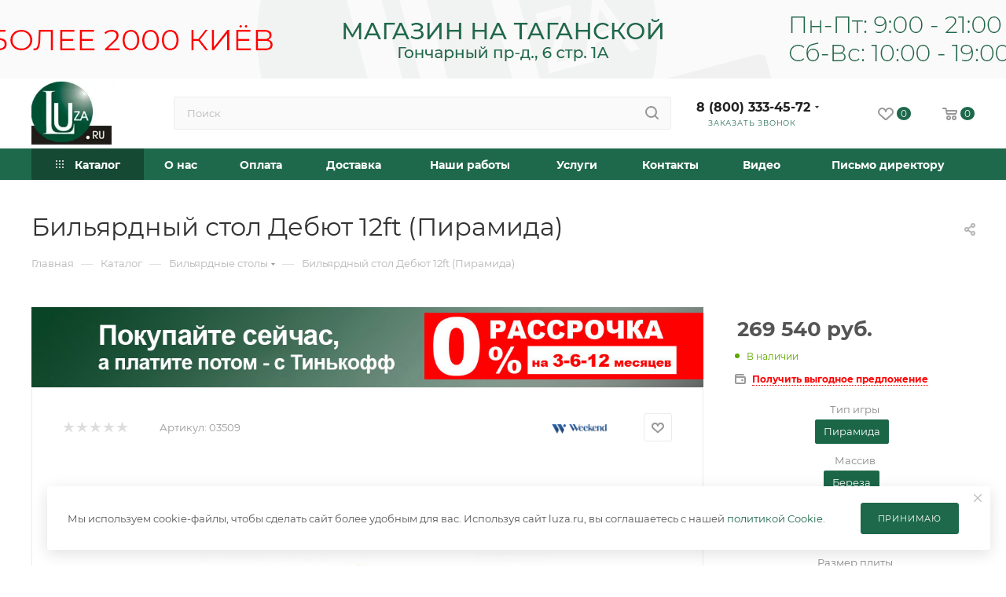

--- FILE ---
content_type: text/html; charset=UTF-8
request_url: https://www.luza.ru/catalog/product/debyut_12ft_piramida/
body_size: 67313
content:
<!DOCTYPE html>
<html xmlns="http://www.w3.org/1999/xhtml" xml:lang="ru" lang="ru"  >
<head><link rel="canonical" href="https://www.luza.ru/catalog/product/debyut_12ft_piramida/"/>
	<title>Купить бильярдный стол Дебют 12ft (Пирамида) по лучшей цене в интернет-магазине Luza.ru</title>
	<meta name="viewport" content="initial-scale=1.0, width=device-width, maximum-scale=1" />
	<meta name="HandheldFriendly" content="true" />
	<meta name="yes" content="yes" />
	<meta name="apple-mobile-web-app-status-bar-style" content="black" />
	<meta name="SKYPE_TOOLBAR" content="SKYPE_TOOLBAR_PARSER_COMPATIBLE" />
	<meta http-equiv="Content-Type" content="text/html; charset=UTF-8" />
<meta name="keywords" content="Бильярдный стол Дебют 12ft (Пирамида)" />
<meta name="description" content="Купить стол для бильярда Дебют 12ft (Пирамида) в интернет-магазине Луза.ру. Доставка и сборка. Звоните: 8 (800) 333-45-72." />
<script data-skip-moving="true">(function(w, d, n) {var cl = "bx-core";var ht = d.documentElement;var htc = ht ? ht.className : undefined;if (htc === undefined || htc.indexOf(cl) !== -1){return;}var ua = n.userAgent;if (/(iPad;)|(iPhone;)/i.test(ua)){cl += " bx-ios";}else if (/Windows/i.test(ua)){cl += ' bx-win';}else if (/Macintosh/i.test(ua)){cl += " bx-mac";}else if (/Linux/i.test(ua) && !/Android/i.test(ua)){cl += " bx-linux";}else if (/Android/i.test(ua)){cl += " bx-android";}cl += (/(ipad|iphone|android|mobile|touch)/i.test(ua) ? " bx-touch" : " bx-no-touch");cl += w.devicePixelRatio && w.devicePixelRatio >= 2? " bx-retina": " bx-no-retina";if (/AppleWebKit/.test(ua)){cl += " bx-chrome";}else if (/Opera/.test(ua)){cl += " bx-opera";}else if (/Firefox/.test(ua)){cl += " bx-firefox";}ht.className = htc ? htc + " " + cl : cl;})(window, document, navigator);</script>

<link href="/bitrix/css/aspro.max/notice.css?17591564233623"  rel="stylesheet" />
<link href="/bitrix/js/ui/design-tokens/dist/ui.design-tokens.css?175915641726358"  rel="stylesheet" />
<link href="/bitrix/js/ui/fonts/opensans/ui.font.opensans.css?17591564182555"  rel="stylesheet" />
<link href="/bitrix/js/main/popup/dist/main.popup.bundle.css?175915642131694"  rel="stylesheet" />
<link href="/bitrix/templates/aspro_max/components/bitrix/catalog/main/style.css?175915644451549"  rel="stylesheet" />
<link href="/bitrix/components/aspro/props.group.max/templates/.default/style.css?17591564145677"  rel="stylesheet" />
<link href="/bitrix/templates/aspro_max/components/bitrix/sale.gift.main.products/main/style.css?1759156444663"  rel="stylesheet" />
<link href="/bitrix/templates/aspro_max/vendor/css/carousel/swiper/swiper-bundle.min.css?175915644514468"  rel="stylesheet" />
<link href="/bitrix/templates/aspro_max/css/slider.swiper.min.css?17591564444048"  rel="stylesheet" />
<link href="/bitrix/templates/aspro_max/css/main_slider.min.css?175915644428839"  rel="stylesheet" />
<link href="/bitrix/templates/aspro_max/css/blocks/grid-list.min.css?17591564444788"  rel="stylesheet" />
<link href="/bitrix/templates/aspro_max/css/skeleton.css?1759156444810"  rel="stylesheet" />
<link href="/bitrix/templates/aspro_max/css/conditional/ui-card.min.css?1759156444518"  rel="stylesheet" />
<link href="/bitrix/templates/aspro_max/css/video_block.min.css?1759156444374"  rel="stylesheet" />
<link href="/bitrix/templates/aspro_max/css/gallery_small.css?1759156444988"  rel="stylesheet" />
<link href="/bitrix/templates/aspro_max/vendor/css/carousel/owl/owl.carousel.min.css?17591564453351"  rel="stylesheet" />
<link href="/bitrix/templates/aspro_max/vendor/css/carousel/owl/owl.theme.default.min.css?17591564451013"  rel="stylesheet" />
<link href="/bitrix/templates/aspro_max/css/detail-gallery.css?17591564448190"  rel="stylesheet" />
<link href="/bitrix/templates/aspro_max/css/bonus-system.min.css?17591564441535"  rel="stylesheet" />
<link href="/bitrix/templates/aspro_max/css/jquery.fancybox.min.css?175915644413062"  rel="stylesheet" />
<link href="/bitrix/templates/aspro_max/css/animation/animation_ext.css?17591564444934"  rel="stylesheet" />
<link href="/bitrix/templates/aspro_max/components/bitrix/catalog.comments/catalog/style.css?175915644421967"  rel="stylesheet" />
<link href="/bitrix/panel/main/popup.css?175915645022696"  rel="stylesheet" />
<link href="/bitrix/templates/aspro_max/css/drop.css?17591564442736"  rel="stylesheet" />
<link href="/bitrix/components/bitrix/blog/templates/.default/style.css?175915641133777"  rel="stylesheet" />
<link href="/bitrix/components/bitrix/blog/templates/.default/themes/green/style.css?17591564111140"  rel="stylesheet" />
<link href="/bitrix/components/bitrix/rating.vote/templates/standart_text/style.css?17591564112223"  rel="stylesheet" />
<link href="/bitrix/templates/aspro_max/css/fonts/montserrat/css/montserrat.min.css?17591564445716"  data-template-style="true"  rel="stylesheet" />
<link href="/bitrix/templates/aspro_max/css/blocks/dark-light-theme.css?17591564442595"  data-template-style="true"  rel="stylesheet" />
<link href="/bitrix/templates/aspro_max/css/colored.css?17591564444203"  data-template-style="true"  rel="stylesheet" />
<link href="/bitrix/templates/aspro_max/css/lite.bootstrap.css?175915644414370"  data-template-style="true"  rel="stylesheet" />
<link href="/bitrix/templates/aspro_max/css/styles.css?1759156444199038"  data-template-style="true"  rel="stylesheet" />
<link href="/bitrix/templates/aspro_max/css/blocks/blocks.css?175915644423521"  data-template-style="true"  rel="stylesheet" />
<link href="/bitrix/templates/aspro_max/css/blocks/common.blocks/counter-state/counter-state.css?1759156444490"  data-template-style="true"  rel="stylesheet" />
<link href="/bitrix/templates/aspro_max/css/menu.css?175915644485179"  data-template-style="true"  rel="stylesheet" />
<link href="/bitrix/templates/aspro_max/css/catalog.css?175915644417774"  data-template-style="true"  rel="stylesheet" />
<link href="/bitrix/templates/aspro_max/vendor/css/ripple.css?1759156445854"  data-template-style="true"  rel="stylesheet" />
<link href="/bitrix/templates/aspro_max/css/stores.css?175915644410361"  data-template-style="true"  rel="stylesheet" />
<link href="/bitrix/templates/aspro_max/css/yandex_map.css?17591564447689"  data-template-style="true"  rel="stylesheet" />
<link href="/bitrix/templates/aspro_max/css/header_fixed.css?175915644413592"  data-template-style="true"  rel="stylesheet" />
<link href="/bitrix/templates/aspro_max/ajax/ajax.css?1759156444326"  data-template-style="true"  rel="stylesheet" />
<link href="/bitrix/templates/aspro_max/css/searchtitle.css?175915644411973"  data-template-style="true"  rel="stylesheet" />
<link href="/bitrix/templates/aspro_max/css/blocks/line-block.min.css?17591564444730"  data-template-style="true"  rel="stylesheet" />
<link href="/bitrix/templates/aspro_max/components/bitrix/menu/top/style.css?1759156444204"  data-template-style="true"  rel="stylesheet" />
<link href="/bitrix/templates/aspro_max/css/mega_menu.css?17591564441653"  data-template-style="true"  rel="stylesheet" />
<link href="/bitrix/templates/aspro_max/components/bitrix/breadcrumb/main/style.css?17591564442354"  data-template-style="true"  rel="stylesheet" />
<link href="/bitrix/templates/aspro_max/css/footer.css?175915644437428"  data-template-style="true"  rel="stylesheet" />
<link href="/bitrix/components/aspro/marketing.popup/templates/max/style.css?17591564149099"  data-template-style="true"  rel="stylesheet" />
<link href="/bitrix/templates/aspro_max/styles.css?175915644421221"  data-template-style="true"  rel="stylesheet" />
<link href="/bitrix/templates/aspro_max/template_styles.css?1759156444472460"  data-template-style="true"  rel="stylesheet" />
<link href="/bitrix/templates/aspro_max/css/header.css?175915644436544"  data-template-style="true"  rel="stylesheet" />
<link href="/bitrix/templates/aspro_max/css/media.css?1759156444194629"  data-template-style="true"  rel="stylesheet" />
<link href="/bitrix/templates/aspro_max/css/h1-normal.css?175915644439"  data-template-style="true"  rel="stylesheet" />
<link href="/bitrix/templates/aspro_max/themes/custom_s3/theme.css?176305987054664"  data-template-style="true"  rel="stylesheet" />
<link href="/bitrix/templates/aspro_max/css/widths/width-4.css?17591564448529"  data-template-style="true"  rel="stylesheet" />
<link href="/bitrix/templates/aspro_max/css/fonts/font-10.css?17591564441097"  data-template-style="true"  rel="stylesheet" />
<link href="/bitrix/templates/aspro_max/css/custom.css?17630599797549"  data-template-style="true"  rel="stylesheet" />


<script type="extension/settings" data-extension="currency.currency-core">{"region":"ru"}</script>


<link href="/bitrix/templates/aspro_max/css/critical.css?175915644433" data-skip-moving="true" rel="stylesheet">
<meta name="theme-color" content="#1e694b">
<style>:root{--theme-base-color: #1e694b;--theme-base-opacity-color: #1e694b1a;--theme-base-color-hue:156;--theme-base-color-saturation:56%;--theme-base-color-lightness:26%;}</style>
<style>html {--theme-page-width: 1200px;--theme-page-width-padding: 30px}</style>
<script data-skip-moving="true">window.lazySizesConfig = window.lazySizesConfig || {};lazySizesConfig.loadMode = 1;lazySizesConfig.expand = 200;lazySizesConfig.expFactor = 1;lazySizesConfig.hFac = 0.1;window.lazySizesConfig.loadHidden = false;window.lazySizesConfig.lazyClass = "lazy";</script>
<script src="/bitrix/templates/aspro_max/js/ls.unveilhooks.min.js" data-skip-moving="true" defer></script>
<script src="/bitrix/templates/aspro_max/js/lazysizes.min.js" data-skip-moving="true" defer></script>
<link href="/bitrix/templates/aspro_max/css/print.css?175915644423591" data-template-style="true" rel="stylesheet" media="print">
                                        <script data-skip-moving="true" src="/bitrix/js/main/jquery/jquery-3.6.0.min.js"></script>
                    <script data-skip-moving="true" src="/bitrix/templates/aspro_max/js/speed.min.js?=1759156444"></script>
<link rel="apple-touch-icon" sizes="180x180" href="/upload/CMax/2bd/h2l8v1kivlckfv89zthfqcqp3okw869l.webp" />
<meta property="og:description" content="Купить стол для бильярда Дебют 12ft (Пирамида) в интернет-магазине Луза.ру. Доставка и сборка. Звоните: 8 (800) 333-45-72." />
<meta property="og:image" content="https://www.luza.ru/upload/iblock/d51/d51c7cf4423dc35a6987459d2ac83944.jpg" />
<link rel="image_src" href="https://www.luza.ru/upload/iblock/d51/d51c7cf4423dc35a6987459d2ac83944.jpg"  />
<meta property="og:title" content="Купить бильярдный стол Дебют 12ft (Пирамида) по лучшей цене в интернет-магазине Luza.ru" />
<meta property="og:type" content="website" />
<meta property="og:url" content="https://www.luza.ru/catalog/product/debyut_12ft_piramida/" />
		<style>html {--theme-items-gap:32px;--fixed-header:80px;--fixed-tabs:49px;}</style>					<!-- Canonical Code -->
			<!-- End Canonical Code -->
		</head>
<body class=" site_s3  fill_bg_n catalog-delayed-btn-Y theme-light" id="main" data-site="/">
		
	<div id="panel"></div>
	
				<!--'start_frame_cache_basketitems-component-block'-->												<div id="ajax_basket"></div>
					<!--'end_frame_cache_basketitems-component-block'-->								<div class="cd-modal-bg"></div>
		<script data-skip-moving="true">var solutionName = 'arMaxOptions';</script>
		<script src="/bitrix/templates/aspro_max/js/setTheme.php?site_id=s3&site_dir=/" data-skip-moving="true"></script>
				<div class="wrapper1  header_bgcolored long_header colored_header catalog_page basket_normal basket_fill_WHITE side_LEFT block_side_NORMAL catalog_icons_N banner_auto with_fast_view mheader-v1 header-v2 header-font-lower_Y regions_N title_position_LEFT footer-v2 front-vindex1 mfixed_Y mfixed_view_always title-v3 lazy_Y with_phones compact-catalog dark-hover-overlay normal-catalog-img landing-normal big-banners-mobile-slider bottom-icons-panel-N compact-breadcrumbs-N catalog-delayed-btn-Y  ">

<div class="mega_fixed_menu scrollblock">
	<div class="maxwidth-theme">
		<svg class="svg svg-close" width="14" height="14" viewBox="0 0 14 14">
		  <path data-name="Rounded Rectangle 568 copy 16" d="M1009.4,953l5.32,5.315a0.987,0.987,0,0,1,0,1.4,1,1,0,0,1-1.41,0L1008,954.4l-5.32,5.315a0.991,0.991,0,0,1-1.4-1.4L1006.6,953l-5.32-5.315a0.991,0.991,0,0,1,1.4-1.4l5.32,5.315,5.31-5.315a1,1,0,0,1,1.41,0,0.987,0.987,0,0,1,0,1.4Z" transform="translate(-1001 -946)"></path>
		</svg>
		<i class="svg svg-close mask arrow"></i>
		<div class="row">
			<div class="col-md-9">
				<div class="left_menu_block">
					<div class="logo_block flexbox flexbox--row align-items-normal">
						<div class="logo colored">
							<a href="/"><img src="/upload/CMax/e77/b7sl1h1btkkwpjmvjn48e9ggyh5pa2qf.webp" alt="luza.ru" title="luza.ru" data-src="" /></a>						</div>
						<div class="top-description addr">
							Интернет-магазин 
представительского класса						</div>
					</div>
					<div class="search_block">
						<div class="search_wrap">
							<div class="search-block">
									<div class="search-wrapper">
		<div id="title-search_mega_menu">
			<form action="/catalog/" class="search">
				<div class="search-input-div">
					<input class="search-input" id="title-search-input_mega_menu" type="text" name="q" value="" placeholder="Поиск" size="20" maxlength="50" autocomplete="off" />
				</div>
				<div class="search-button-div">
					<button class="btn btn-search" type="submit" name="s" value="Найти"><i class="svg search2  inline " aria-hidden="true"><svg width="17" height="17" ><use xlink:href="/bitrix/templates/aspro_max/images/svg/header_icons_srite.svg?1759156444#search"></use></svg></i></button>
					
					<span class="close-block inline-search-hide"><span class="svg svg-close close-icons"></span></span>
				</div>
			</form>
		</div>
	</div>
							</div>
						</div>
					</div>
										<!-- noindex -->

	<div class="burger_menu_wrapper">
		
			<div class="top_link_wrapper">
				<div class="menu-item dropdown catalog wide_menu   active">
					<div class="wrap">
						<a class="dropdown-toggle" href="/catalog/">
							<div class="link-title color-theme-hover">
																	<i class="svg inline  svg-inline-icon_catalog" aria-hidden="true" ><svg xmlns="http://www.w3.org/2000/svg" width="10" height="10" viewBox="0 0 10 10"><path  data-name="Rounded Rectangle 969 copy 7" class="cls-1" d="M644,76a1,1,0,1,1-1,1A1,1,0,0,1,644,76Zm4,0a1,1,0,1,1-1,1A1,1,0,0,1,648,76Zm4,0a1,1,0,1,1-1,1A1,1,0,0,1,652,76Zm-8,4a1,1,0,1,1-1,1A1,1,0,0,1,644,80Zm4,0a1,1,0,1,1-1,1A1,1,0,0,1,648,80Zm4,0a1,1,0,1,1-1,1A1,1,0,0,1,652,80Zm-8,4a1,1,0,1,1-1,1A1,1,0,0,1,644,84Zm4,0a1,1,0,1,1-1,1A1,1,0,0,1,648,84Zm4,0a1,1,0,1,1-1,1A1,1,0,0,1,652,84Z" transform="translate(-643 -76)"/></svg></i>																Каталог							</div>
						</a>
													<span class="tail"></span>
							<div class="burger-dropdown-menu row">
								<div class="menu-wrapper" >
									
																														<div class="col-md-4 dropdown-submenu  has_img">
																						<a href="/catalog/billiards/" class="color-theme-hover" title="Столы">
												<span class="name option-font-bold">Столы</span>
											</a>
																								<div class="burger-dropdown-menu toggle_menu">
																																									<div class="menu-item   ">
															<a href="/catalog/stoly_12_futov/" title="12 футов">
																<span class="name color-theme-hover">12 футов</span>
															</a>
																													</div>
																																									<div class="menu-item   ">
															<a href="/catalog/stoly_11_futov/" title="11 футов">
																<span class="name color-theme-hover">11 футов</span>
															</a>
																													</div>
																																									<div class="menu-item   ">
															<a href="/catalog/stoly_10_futov/" title="10 футов">
																<span class="name color-theme-hover">10 футов</span>
															</a>
																													</div>
																																									<div class="menu-item   ">
															<a href="/catalog/stoly_9_futov/" title="9 футов">
																<span class="name color-theme-hover">9 футов</span>
															</a>
																													</div>
																																									<div class="menu-item   ">
															<a href="/catalog/stoly_8_futov/" title="8 футов">
																<span class="name color-theme-hover">8 футов</span>
															</a>
																													</div>
																																									<div class="menu-item   ">
															<a href="/catalog/stoly_7_futov/" title="7 футов">
																<span class="name color-theme-hover">7 футов</span>
															</a>
																													</div>
																																									<div class="menu-item   ">
															<a href="/catalog/rasprodazha_stolov_s_vystavki/" title="Распродажа столов">
																<span class="name color-theme-hover">Распродажа столов</span>
															</a>
																													</div>
																									</div>
																					</div>
									
																														<div class="col-md-4 dropdown-submenu  has_img">
																						<a href="/catalog/cues/" class="color-theme-hover" title="Кии">
												<span class="name option-font-bold">Кии</span>
											</a>
																								<div class="burger-dropdown-menu toggle_menu">
																																									<div class="menu-item   ">
															<a href="/catalog/piramida_cues/" title="Пирамида">
																<span class="name color-theme-hover">Пирамида</span>
															</a>
																													</div>
																																									<div class="menu-item   ">
															<a href="/catalog/3_kh_sostavnye/" title="3-х составные">
																<span class="name color-theme-hover">3-х составные</span>
															</a>
																													</div>
																																									<div class="menu-item   ">
															<a href="/catalog/eksklyuziv_cues/" title="Эксклюзив">
																<span class="name color-theme-hover">Эксклюзив</span>
															</a>
																													</div>
																																									<div class="menu-item   ">
															<a href="/catalog/pul_cues/" title="Пул">
																<span class="name color-theme-hover">Пул</span>
															</a>
																													</div>
																																									<div class="menu-item   ">
															<a href="/catalog/snuker_cues/" title="Снукер">
																<span class="name color-theme-hover">Снукер</span>
															</a>
																													</div>
																																									<div class="menu-item   ">
															<a href="/catalog/ukorochennye_kii/" title="Укороченные (детские)">
																<span class="name color-theme-hover">Укороченные (детские)</span>
															</a>
																													</div>
																									</div>
																					</div>
									
																														<div class="col-md-4 dropdown-submenu  has_img">
																						<a href="/catalog/dlya-stolov-i-bilyardnyh-komnat/" class="color-theme-hover" title="Для столов">
												<span class="name option-font-bold">Для столов</span>
											</a>
																								<div class="burger-dropdown-menu toggle_menu">
																																									<div class="menu-item   ">
															<a href="/catalog/bilyardnye-shary/" title="Бильярдные шары">
																<span class="name color-theme-hover">Бильярдные шары</span>
															</a>
																													</div>
																																									<div class="menu-item   ">
															<a href="/catalog/sukno/" title="Сукно">
																<span class="name color-theme-hover">Сукно</span>
															</a>
																													</div>
																																									<div class="menu-item   ">
															<a href="/catalog/svetilniki/" title="Светильники">
																<span class="name color-theme-hover">Светильники</span>
															</a>
																													</div>
																																									<div class="menu-item   ">
															<a href="/catalog/kievnnicy/" title="Киевницы">
																<span class="name color-theme-hover">Киевницы</span>
															</a>
																													</div>
																																									<div class="menu-item   ">
															<a href="/catalog/pokryvala-na-stoly/" title="Покрывала на столы">
																<span class="name color-theme-hover">Покрывала на столы</span>
															</a>
																													</div>
																																									<div class="menu-item   ">
															<a href="/catalog/mostiki-mashinki-teshi/" title="Мостики, машинки (тещи)">
																<span class="name color-theme-hover">Мостики, машинки (тещи)</span>
															</a>
																													</div>
																																									<div class="menu-item   ">
															<a href="/catalog/komplektuyushchie_dlya_stolov/" title="Комплектующие для столов">
																<span class="name color-theme-hover">Комплектующие для столов</span>
															</a>
																													</div>
																																									<div class="menu-item   ">
															<a href="/catalog/sredstva-po-uhodu/" title="Средства по уходу">
																<span class="name color-theme-hover">Средства по уходу</span>
															</a>
																													</div>
																																									<div class="menu-item   ">
															<a href="/catalog/treugolniki/" title="Треугольники">
																<span class="name color-theme-hover">Треугольники</span>
															</a>
																													</div>
																																									<div class="menu-item   ">
															<a href="/catalog/chasy-postery-suveniry/" title="Часы, постеры, сувениры">
																<span class="name color-theme-hover">Часы, постеры, сувениры</span>
															</a>
																													</div>
																																									<div class="menu-item collapsed  ">
															<a href="/catalog/sistemy_ucheta_vremeni/" title="Системы учета времени">
																<span class="name color-theme-hover">Системы учета времени</span>
															</a>
																													</div>
																																									<div class="menu-item collapsed  ">
															<a href="/catalog/shary-nabory-s-aksessuarami/" title="Наборы с аксессуарами">
																<span class="name color-theme-hover">Наборы с аксессуарами</span>
															</a>
																													</div>
																									</div>
																					</div>
									
																														<div class="col-md-4 dropdown-submenu  has_img">
																						<a href="/catalog/dlya-kiev-i-igrokov/" class="color-theme-hover" title="Для киев и игроков">
												<span class="name option-font-bold">Для киев и игроков</span>
											</a>
																								<div class="burger-dropdown-menu toggle_menu">
																																									<div class="menu-item   ">
															<a href="/catalog/chehly-dlya-kiev/" title="Чехлы для киев">
																<span class="name color-theme-hover">Чехлы для киев</span>
															</a>
																													</div>
																																									<div class="menu-item   ">
															<a href="/catalog/naklejki/" title="Наклейки">
																<span class="name color-theme-hover">Наклейки</span>
															</a>
																													</div>
																																									<div class="menu-item   ">
															<a href="/catalog/uhod-za-kiem-i-naklejkoj/" title="Уход за кием и наклейкой">
																<span class="name color-theme-hover">Уход за кием и наклейкой</span>
															</a>
																													</div>
																																									<div class="menu-item   ">
															<a href="/catalog/mel-penaly-dlya-mela/" title="Мел, пеналы для мела">
																<span class="name color-theme-hover">Мел, пеналы для мела</span>
															</a>
																													</div>
																																									<div class="menu-item   ">
															<a href="/catalog/perchatki/" title="Перчатки">
																<span class="name color-theme-hover">Перчатки</span>
															</a>
																													</div>
																																									<div class="menu-item   ">
															<a href="/catalog/trenazhery-dlya-bilyarda/" title="Тренажеры для бильярда">
																<span class="name color-theme-hover">Тренажеры для бильярда</span>
															</a>
																													</div>
																																									<div class="menu-item   ">
															<a href="/catalog/literatura-i-dvd/" title="Литература и DVD">
																<span class="name color-theme-hover">Литература и DVD</span>
															</a>
																													</div>
																									</div>
																					</div>
									
																														<div class="col-md-4 dropdown-submenu  has_img">
																						<a href="/catalog/mebel/" class="color-theme-hover" title="Бильярдные коллекции">
												<span class="name option-font-bold">Бильярдные коллекции</span>
											</a>
																								<div class="burger-dropdown-menu toggle_menu">
																																									<div class="menu-item   ">
															<a href="/catalog/kollektsiya_admiral/" title="Коллекция &quot;Адмирал&quot;">
																<span class="name color-theme-hover">Коллекция &quot;Адмирал&quot;</span>
															</a>
																													</div>
																																									<div class="menu-item   ">
															<a href="/catalog/kollektsiya_baron/" title="Коллекция &quot;Барон&quot;">
																<span class="name color-theme-hover">Коллекция &quot;Барон&quot;</span>
															</a>
																													</div>
																																									<div class="menu-item   ">
															<a href="/catalog/kollektsiya_baron_lyuks/" title="Коллекция &quot;Барон-Люкс&quot;">
																<span class="name color-theme-hover">Коллекция &quot;Барон-Люкс&quot;</span>
															</a>
																													</div>
																																									<div class="menu-item   ">
															<a href="/catalog/kollektsiya_sportklub/" title="Коллекция &quot;Спортклуб&quot;">
																<span class="name color-theme-hover">Коллекция &quot;Спортклуб&quot;</span>
															</a>
																													</div>
																																									<div class="menu-item   ">
															<a href="/catalog/kollektsiya_vityaz_premium/" title="Коллекция &quot;Витязь-Премиум&quot;">
																<span class="name color-theme-hover">Коллекция &quot;Витязь-Премиум&quot;</span>
															</a>
																													</div>
																																									<div class="menu-item   ">
															<a href="/catalog/kollektsiya_rusich/" title="Коллекция &quot;Русич&quot;">
																<span class="name color-theme-hover">Коллекция &quot;Русич&quot;</span>
															</a>
																													</div>
																																									<div class="menu-item   ">
															<a href="/catalog/kollektsiya_markiz/" title="Коллекция &quot;Маркиз&quot;">
																<span class="name color-theme-hover">Коллекция &quot;Маркиз&quot;</span>
															</a>
																													</div>
																																									<div class="menu-item   ">
															<a href="/catalog/kollektsiya_richard/" title="Коллекция &quot;Ричард&quot;">
																<span class="name color-theme-hover">Коллекция &quot;Ричард&quot;</span>
															</a>
																													</div>
																																									<div class="menu-item   ">
															<a href="/catalog/kollektsiya_samuray/" title="Коллекция &quot;Самурай&quot;">
																<span class="name color-theme-hover">Коллекция &quot;Самурай&quot;</span>
															</a>
																													</div>
																																									<div class="menu-item   ">
															<a href="/catalog/kollektsiya_sedoy_graf/" title="Коллекция &quot;Седой Граф&quot;">
																<span class="name color-theme-hover">Коллекция &quot;Седой Граф&quot;</span>
															</a>
																													</div>
																																									<div class="menu-item collapsed  ">
															<a href="/catalog/kollektsiya_tsezar/" title="Коллекция &quot;Цезарь&quot;">
																<span class="name color-theme-hover">Коллекция &quot;Цезарь&quot;</span>
															</a>
																													</div>
																																									<div class="menu-item collapsed  ">
															<a href="/catalog/kollektsiya_renessans_gold/" title="Коллекция &quot;Ренессанс Голд&quot;">
																<span class="name color-theme-hover">Коллекция &quot;Ренессанс Голд&quot;</span>
															</a>
																													</div>
																																									<div class="menu-item collapsed  ">
															<a href="/catalog/kollektsiya_renessans_granzh/" title="Коллекция &quot;Ренессанс Гранж&quot;">
																<span class="name color-theme-hover">Коллекция &quot;Ренессанс Гранж&quot;</span>
															</a>
																													</div>
																																									<div class="menu-item collapsed  ">
															<a href="/catalog/kollektsiya_renessans/" title="Коллекция &quot;Ренессанс&quot;">
																<span class="name color-theme-hover">Коллекция &quot;Ренессанс&quot;</span>
															</a>
																													</div>
																																									<div class="menu-item collapsed  ">
															<a href="/catalog/kollektsiya_leo/" title="Коллекция &quot;Лео&quot;">
																<span class="name color-theme-hover">Коллекция &quot;Лео&quot;</span>
															</a>
																													</div>
																																									<div class="menu-item collapsed  ">
															<a href="/catalog/kollektsiya_drakon/" title="Коллекция &quot;Дракон&quot;">
																<span class="name color-theme-hover">Коллекция &quot;Дракон&quot;</span>
															</a>
																													</div>
																																									<div class="menu-item collapsed  ">
															<a href="/catalog/kollektsiya_drakon_granzh/" title="Коллекция &quot;Дракон Гранж&quot;">
																<span class="name color-theme-hover">Коллекция &quot;Дракон Гранж&quot;</span>
															</a>
																													</div>
																																									<div class="menu-item collapsed  ">
															<a href="/catalog/kollektsiya_leo_ii/" title="Коллекция &quot;Лео II&quot;">
																<span class="name color-theme-hover">Коллекция &quot;Лео II&quot;</span>
															</a>
																													</div>
																																									<div class="menu-item collapsed  ">
															<a href="/catalog/kollektsiya_imperator_lyuks/" title="Коллекция &quot;Император-Люкс&quot;">
																<span class="name color-theme-hover">Коллекция &quot;Император-Люкс&quot;</span>
															</a>
																													</div>
																																									<div class="menu-item collapsed  ">
															<a href="/catalog/kollektsiya_imperator_gold/" title="Коллекция &quot;Император Голд&quot;">
																<span class="name color-theme-hover">Коллекция &quot;Император Голд&quot;</span>
															</a>
																													</div>
																																									<div class="menu-item collapsed  ">
															<a href="/catalog/kollektsiya_imperator/" title="Коллекция &quot;Император&quot;">
																<span class="name color-theme-hover">Коллекция &quot;Император&quot;</span>
															</a>
																													</div>
																																									<div class="menu-item collapsed  ">
															<a href="/catalog/kollektsiya_venetsiya/" title="Коллекция &quot;Венеция&quot;">
																<span class="name color-theme-hover">Коллекция &quot;Венеция&quot;</span>
															</a>
																													</div>
																																									<div class="menu-item collapsed  ">
															<a href="/catalog/kollektsiya_prezident_silver/" title="Коллекция &quot;Президент Сильвер&quot;">
																<span class="name color-theme-hover">Коллекция &quot;Президент Сильвер&quot;</span>
															</a>
																													</div>
																																									<div class="menu-item collapsed  ">
															<a href="/catalog/kollektsiya_high_tech/" title="Коллекция &quot;High-tech&quot;">
																<span class="name color-theme-hover">Коллекция &quot;High-tech&quot;</span>
															</a>
																													</div>
																																									<div class="menu-item collapsed  ">
															<a href="/catalog/kollektsiya_prezident/" title="Коллекция &quot;Президент&quot;">
																<span class="name color-theme-hover">Коллекция &quot;Президент&quot;</span>
															</a>
																													</div>
																																									<div class="menu-item collapsed  ">
															<a href="/catalog/kollektsiya_prezident_iii/" title="Коллекция &quot;Президент III&quot;">
																<span class="name color-theme-hover">Коллекция &quot;Президент III&quot;</span>
															</a>
																													</div>
																																									<div class="menu-item collapsed  ">
															<a href="/catalog/kollektsiya_ampir/" title="Коллекция &quot;Ампир&quot;">
																<span class="name color-theme-hover">Коллекция &quot;Ампир&quot;</span>
															</a>
																													</div>
																																									<div class="menu-item collapsed  ">
															<a href="/catalog/kollektsiya_liverpul_lyuks/" title="Коллекция &quot;Ливерпуль-Люкс&quot;">
																<span class="name color-theme-hover">Коллекция &quot;Ливерпуль-Люкс&quot;</span>
															</a>
																													</div>
																																									<div class="menu-item collapsed  ">
															<a href="/catalog/kollektsiya_morskaya/" title="Коллекция &quot;Морская&quot;">
																<span class="name color-theme-hover">Коллекция &quot;Морская&quot;</span>
															</a>
																													</div>
																																									<div class="menu-item collapsed  ">
															<a href="/catalog/kollektsiya_premer/" title="Коллекция &quot;Премьер&quot;">
																<span class="name color-theme-hover">Коллекция &quot;Премьер&quot;</span>
															</a>
																													</div>
																									</div>
																					</div>
									
																														<div class="col-md-4 dropdown-submenu  has_img">
																						<a href="/catalog/podarki-bilyardistam/" class="color-theme-hover" title="Подарки бильярдистам">
												<span class="name option-font-bold">Подарки бильярдистам</span>
											</a>
																								<div class="burger-dropdown-menu toggle_menu">
																																									<div class="menu-item   ">
															<a href="/catalog/podarochnye-karty/" title="Подарочные карты">
																<span class="name color-theme-hover">Подарочные карты</span>
															</a>
																													</div>
																									</div>
																					</div>
																	</div>
							</div>
											</div>
				</div>
			</div>
					
		<div class="bottom_links_wrapper row">
								<div class="menu-item col-md-4 unvisible dropdown   ">
					<div class="wrap">
						<a class="dropdown-toggle" href="/company/">
							<div class="link-title color-theme-hover">
																О нас							</div>
						</a>
													<span class="tail"></span>
							<div class="burger-dropdown-menu">
								<div class="menu-wrapper" >
									
																														<div class="  ">
																						<a href="/company/about/" class="color-theme-hover" title="О компании">
												<span class="name option-font-bold">О компании</span>
											</a>
																					</div>
									
																														<div class="  ">
																						<a href="/shops/universitet/" class="color-theme-hover" title="Магазин">
												<span class="name option-font-bold">Магазин</span>
											</a>
																					</div>
									
																														<div class="  ">
																						<a href="/info/brands/" class="color-theme-hover" title="Бренды">
												<span class="name option-font-bold">Бренды</span>
											</a>
																					</div>
									
																														<div class="  ">
																						<a href="/comments/" class="color-theme-hover" title="Отзывы">
												<span class="name option-font-bold">Отзывы</span>
											</a>
																					</div>
									
																														<div class="  ">
																						<a href="/help/vozvrat-obmen/" class="color-theme-hover" title="Возврат/обмен">
												<span class="name option-font-bold">Возврат/обмен</span>
											</a>
																					</div>
																	</div>
							</div>
											</div>
				</div>
								<div class="menu-item col-md-4 unvisible dropdown   ">
					<div class="wrap">
						<a class="dropdown-toggle" href="/help/payment/">
							<div class="link-title color-theme-hover">
																Оплата							</div>
						</a>
													<span class="tail"></span>
							<div class="burger-dropdown-menu">
								<div class="menu-wrapper" >
									
																														<div class="  ">
																						<a href="/help/payment#nal" class="color-theme-hover" title="Наличными">
												<span class="name option-font-bold">Наличными</span>
											</a>
																					</div>
									
																														<div class="  ">
																						<a href="/help/payment#card" class="color-theme-hover" title="Банковской картой">
												<span class="name option-font-bold">Банковской картой</span>
											</a>
																					</div>
									
																														<div class="  ">
																						<a href="/help/payment#bank" class="color-theme-hover" title="По счету в банке">
												<span class="name option-font-bold">По счету в банке</span>
											</a>
																					</div>
									
																														<div class="  ">
																						<a href="/help/payment#credit" class="color-theme-hover" title="Кредит, рассрочка">
												<span class="name option-font-bold">Кредит, рассрочка</span>
											</a>
																					</div>
									
																														<div class="  ">
																						<a href="/help/payment#urlica" class="color-theme-hover" title="Юридические лица">
												<span class="name option-font-bold">Юридические лица</span>
											</a>
																					</div>
																	</div>
							</div>
											</div>
				</div>
								<div class="menu-item col-md-4 unvisible dropdown   ">
					<div class="wrap">
						<a class="dropdown-toggle" href="/help/delivery/">
							<div class="link-title color-theme-hover">
																Доставка							</div>
						</a>
													<span class="tail"></span>
							<div class="burger-dropdown-menu">
								<div class="menu-wrapper" >
									
																														<div class="  ">
																						<a href="/help/delivery/dostavka-kiev/" class="color-theme-hover" title="Кии">
												<span class="name option-font-bold">Кии</span>
											</a>
																					</div>
									
																														<div class="  ">
																						<a href="/help/delivery/dostavka-i-sborka-bilyardnykh-stolov/" class="color-theme-hover" title="Бильярдные столы">
												<span class="name option-font-bold">Бильярдные столы</span>
											</a>
																					</div>
									
																														<div class="  ">
																						<a href="/help/delivery/dostavka-aksessarov/" class="color-theme-hover" title="Аксессуары">
												<span class="name option-font-bold">Аксессуары</span>
											</a>
																					</div>
																	</div>
							</div>
											</div>
				</div>
								<div class="menu-item col-md-4 unvisible dropdown   ">
					<div class="wrap">
						<a class="dropdown-toggle" href="/projects/">
							<div class="link-title color-theme-hover">
																Наши работы							</div>
						</a>
													<span class="tail"></span>
							<div class="burger-dropdown-menu">
								<div class="menu-wrapper" >
									
																														<div class="  ">
																						<a href="/projects/gravirovka-na-kiy/" class="color-theme-hover" title="Гравировка на кий">
												<span class="name option-font-bold">Гравировка на кий</span>
											</a>
																					</div>
									
																														<div class="  ">
																						<a href="/projects/bilyardnye-kii/" class="color-theme-hover" title="Бильярдные кии">
												<span class="name option-font-bold">Бильярдные кии</span>
											</a>
																					</div>
									
																														<div class="  ">
																						<a href="/projects/bilyardnye-stoly/" class="color-theme-hover" title="Бильярдные столы">
												<span class="name option-font-bold">Бильярдные столы</span>
											</a>
																					</div>
									
																														<div class="  ">
																						<a href="/projects/remont-bilyardnykh-stolov/" class="color-theme-hover" title="Ремонт бильярных столов">
												<span class="name option-font-bold">Ремонт бильярных столов</span>
											</a>
																					</div>
																	</div>
							</div>
											</div>
				</div>
								<div class="menu-item col-md-4 unvisible dropdown   ">
					<div class="wrap">
						<a class="dropdown-toggle" href="/services/">
							<div class="link-title color-theme-hover">
																Услуги							</div>
						</a>
													<span class="tail"></span>
							<div class="burger-dropdown-menu">
								<div class="menu-wrapper" >
									
																														<div class="  ">
																						<a href="/gravirovka/" class="color-theme-hover" title="Гравировка на кий">
												<span class="name option-font-bold">Гравировка на кий</span>
											</a>
																					</div>
									
																														<div class="  ">
																						<a href="/services/billiards/" class="color-theme-hover" title="Ремонт бильярдных столов">
												<span class="name option-font-bold">Ремонт бильярдных столов</span>
											</a>
																					</div>
									
																														<div class="  ">
																						<a href="/services/cues/" class="color-theme-hover" title="Ремонт киев для бильярда">
												<span class="name option-font-bold">Ремонт киев для бильярда</span>
											</a>
																					</div>
																	</div>
							</div>
											</div>
				</div>
								<div class="menu-item col-md-4 unvisible    ">
					<div class="wrap">
						<a class="" href="/contacts/">
							<div class="link-title color-theme-hover">
																Контакты							</div>
						</a>
											</div>
				</div>
								<div class="menu-item col-md-4 unvisible dropdown   ">
					<div class="wrap">
						<a class="dropdown-toggle" href="/blog/">
							<div class="link-title color-theme-hover">
																Видео							</div>
						</a>
													<span class="tail"></span>
							<div class="burger-dropdown-menu">
								<div class="menu-wrapper" >
									
																														<div class="  ">
																						<a href="/blog/bilyardnye-kii/kak-vybrat-bilyardnyy-kiy-luza-ru/" class="color-theme-hover" title="Бильярдный кий">
												<span class="name option-font-bold">Бильярдный кий</span>
											</a>
																					</div>
									
																														<div class="  ">
																						<a href="/blog/bilyardnye-stoly/kak-vybrat-bilyardnyy-stol-luza-ru/" class="color-theme-hover" title="Бильярдный стол">
												<span class="name option-font-bold">Бильярдный стол</span>
											</a>
																					</div>
																	</div>
							</div>
											</div>
				</div>
					</div>

	</div>
					<!-- /noindex -->
														</div>
			</div>
			<div class="col-md-3">
				<div class="right_menu_block">
					<div class="contact_wrap">
						<div class="info">
							<div class="phone blocks">
								<div class="">
									                                <!-- noindex -->
            <div class="phone with_dropdown white sm">
                                    <div class="wrap">
                        <div>
                                    <i class="svg svg-inline-phone  inline " aria-hidden="true"><svg width="5" height="13" ><use xlink:href="/bitrix/templates/aspro_max/images/svg/header_icons_srite.svg?1759156444#phone_footer"></use></svg></i><a rel="nofollow" href="tel:88003334572"> 8 (800) 333-45-72</a>
                                        </div>
                    </div>
                                                    <div class="dropdown ">
                        <div class="wrap scrollblock">
                                                                                            <div class="more_phone"><a class="more_phone_a no-decript" rel="nofollow"  href="tel:88003334572"> 8 (800) 333-45-72</a></div>
                                                                                            <div class="more_phone"><a class="more_phone_a no-decript" rel="nofollow"  href="tel:+74952121417">+7 (495) 212-14-17</a></div>
                                                    </div>
                    </div>
                    <i class="svg svg-inline-down  inline " aria-hidden="true"><svg width="5" height="3" ><use xlink:href="/bitrix/templates/aspro_max/images/svg/header_icons_srite.svg?1759156444#Triangle_down"></use></svg></i>
                            </div>
            <!-- /noindex -->
                								</div>
								<div class="callback_wrap">
									<span class="callback-block animate-load font_upper colored" data-event="jqm" data-param-form_id="CALLBACK" data-name="callback">Заказать звонок</span>
								</div>
							</div>
							<div class="question_button_wrapper">
								<span class="btn btn-lg btn-transparent-border-color btn-wide animate-load colored_theme_hover_bg-el" data-event="jqm" data-param-form_id="ASK" data-name="ask">
									Задать вопрос								</span>
							</div>
							<div class="person_wrap">
        <!--'start_frame_cache_header-auth-block1'-->            <!-- noindex --><div class="auth_wr_inner "><a rel="nofollow" title="Мой кабинет" class="personal-link dark-color animate-load" data-event="jqm" data-param-backurl="%2Fcatalog%2Fproduct%2Fdebyut_12ft_piramida%2F" data-param-type="auth" data-name="auth" href="/personal/"><i class="svg svg-inline-cabinet big inline " aria-hidden="true"><svg width="18" height="18" ><use xlink:href="/bitrix/templates/aspro_max/images/svg/header_icons_srite.svg?1759156444#user"></use></svg></i><span class="wrap"><span class="name">Войти</span></span></a></div><!-- /noindex -->        <!--'end_frame_cache_header-auth-block1'-->
            <!--'start_frame_cache_mobile-basket-with-compare-block1'-->        <!-- noindex -->
                    <div class="menu middle">
                <ul>
                                            <li class="counters">
                            <a rel="nofollow" class="dark-color basket-link basket ready " href="/basket/">
                                <i class="svg  svg-inline-basket" aria-hidden="true" ><svg class="" width="19" height="16" viewBox="0 0 19 16"><path data-name="Ellipse 2 copy 9" class="cls-1" d="M956.047,952.005l-0.939,1.009-11.394-.008-0.952-1-0.953-6h-2.857a0.862,0.862,0,0,1-.952-1,1.025,1.025,0,0,1,1.164-1h2.327c0.3,0,.6.006,0.6,0.006a1.208,1.208,0,0,1,1.336.918L943.817,947h12.23L957,948v1Zm-11.916-3,0.349,2h10.007l0.593-2Zm1.863,5a3,3,0,1,1-3,3A3,3,0,0,1,945.994,954.005ZM946,958a1,1,0,1,0-1-1A1,1,0,0,0,946,958Zm7.011-4a3,3,0,1,1-3,3A3,3,0,0,1,953.011,954.005ZM953,958a1,1,0,1,0-1-1A1,1,0,0,0,953,958Z" transform="translate(-938 -944)"></path></svg></i>                                <span>Корзина<span class="count js-count empted">0</span></span>
                            </a>
                        </li>
                                                                <li class="counters">
                            <a rel="nofollow"
                                class="dark-color basket-link delay ready "
                                href="/personal/favorite/"
                            >
                                <i class="svg  svg-inline-basket" aria-hidden="true" ><svg xmlns="http://www.w3.org/2000/svg" width="16" height="13" viewBox="0 0 16 13"><defs><style>.clsw-1{fill:#fff;fill-rule:evenodd;}</style></defs><path class="clsw-1" d="M506.755,141.6l0,0.019s-4.185,3.734-5.556,4.973a0.376,0.376,0,0,1-.076.056,1.838,1.838,0,0,1-1.126.357,1.794,1.794,0,0,1-1.166-.4,0.473,0.473,0,0,1-.1-0.076c-1.427-1.287-5.459-4.878-5.459-4.878l0-.019A4.494,4.494,0,1,1,500,135.7,4.492,4.492,0,1,1,506.755,141.6Zm-3.251-5.61A2.565,2.565,0,0,0,501,138h0a1,1,0,1,1-2,0h0a2.565,2.565,0,0,0-2.506-2,2.5,2.5,0,0,0-1.777,4.264l-0.013.019L500,145.1l5.179-4.749c0.042-.039.086-0.075,0.126-0.117l0.052-.047-0.006-.008A2.494,2.494,0,0,0,503.5,135.993Z" transform="translate(-492 -134)"/></svg></i>                                <span>Избранные товары<span class="count js-count empted">0</span></span>
                            </a>
                        </li>
                                    </ul>
            </div>
                        <!-- /noindex -->
        <!--'end_frame_cache_mobile-basket-with-compare-block1'-->    							</div>
						</div>
					</div>
					<div class="footer_wrap">
						
        
                            <div class="email blocks color-theme-hover">
                    <i class="svg inline  svg-inline-email" aria-hidden="true" ><svg xmlns="http://www.w3.org/2000/svg" width="11" height="9" viewBox="0 0 11 9"><path  data-name="Rectangle 583 copy 16" class="cls-1" d="M367,142h-7a2,2,0,0,1-2-2v-5a2,2,0,0,1,2-2h7a2,2,0,0,1,2,2v5A2,2,0,0,1,367,142Zm0-2v-3.039L364,139h-1l-3-2.036V140h7Zm-6.634-5,3.145,2.079L366.634,135h-6.268Z" transform="translate(-358 -133)"/></svg></i>                    <a href="mailto:info@luza.ru">info@luza.ru</a>                </div>
        
        
                            <div class="address blocks">
                    <i class="svg inline  svg-inline-addr" aria-hidden="true" ><svg xmlns="http://www.w3.org/2000/svg" width="9" height="12" viewBox="0 0 9 12"><path class="cls-1" d="M959.135,82.315l0.015,0.028L955.5,87l-3.679-4.717,0.008-.013a4.658,4.658,0,0,1-.83-2.655,4.5,4.5,0,1,1,9,0A4.658,4.658,0,0,1,959.135,82.315ZM955.5,77a2.5,2.5,0,0,0-2.5,2.5,2.467,2.467,0,0,0,.326,1.212l-0.014.022,2.181,3.336,2.034-3.117c0.033-.046.063-0.094,0.093-0.142l0.066-.1-0.007-.009a2.468,2.468,0,0,0,.32-1.2A2.5,2.5,0,0,0,955.5,77Z" transform="translate(-951 -75)"/></svg></i>                    г. Москва, Гончарный пр-д., 6 стр. 1А                </div>
        
    						<div class="social-block">
							<div class="social-icons">
		<!-- noindex -->
	<ul>
					<li class="vk">
				<a href="https://vk.com/luza_ru_billiard" target="_blank" rel="nofollow" title="Вконтакте">
					Вконтакте				</a>
			</li>
													<li class="telegram">
				<a href="https://t.me/luza_ru_billiard" target="_blank" rel="nofollow" title="Telegram">
					Telegram				</a>
			</li>
							<li class="ytb">
				<a href="https://www.youtube.com/channel/UC-kqPNNzi7aAZgmLL3ncUAw" target="_blank" rel="nofollow" title="YouTube">
					YouTube				</a>
			</li>
							<li class="odn">
				<a href="https://ok.ru/group/55346228822257" target="_blank" rel="nofollow" title="Одноклассники">
					Одноклассники				</a>
			</li>
																		<li class="whats">
				<a href="https://wa.me/79150385358" target="_blank" rel="nofollow" title="WhatsApp">
					WhatsApp				</a>
			</li>
							<li class="zen">
				<a href="https://zen.yandex.ru/luza_ru_billiard" target="_blank" rel="nofollow" title="Яндекс.Дзен">
					Яндекс.Дзен				</a>
			</li>
											</ul>
	<!-- /noindex -->
</div>						</div>
					</div>
				</div>
			</div>
		</div>
	</div>
</div>
            <div class="banner_content_bottom_container flexbox flexbox--gap flexbox--gap-16" >
                                                        <div class="swiper-slide banner  item CROP TOP_HEADER  "  style=" background:#fafafa;" id="bx_3218110189_33391">
                                    <a href="/contacts/" target='_self'>
                                                            <img data-lazyload src="[data-uri]" data-src="/upload/iblock/fe3/5gafp7y54w0ds5sm42kgkjw7e0e1w50r.jpg" alt="Магазин Luza" title="Магазин Luza" class="lazy " />
                                                        </a>
                            </div>
            </div>
<div class="header_wrap visible-lg visible-md title-v3 ">
	<header id="header">
		<div class="header-wrapper">
	<div class="logo_and_menu-row with-search header__top-part">
			<div class="maxwidth-theme logo-row short">
				<div class="header__top-inner">
							<div class="logo-block  floated  header__top-item">
								<div class="line-block line-block--16">
									<div class="logo colored line-block__item no-shrinked">
										<a href="/"><img src="/upload/CMax/e77/b7sl1h1btkkwpjmvjn48e9ggyh5pa2qf.webp" alt="luza.ru" title="luza.ru" data-src="" /></a>									</div>
								</div>	
							</div>
														<div class="header__top-item flex1">
									<div class="search_wrap">
										<div class="search-block inner-table-block">
		<div class="search-wrapper">
			<div id="title-search_fixed">
				<form action="/catalog/" class="search">
					<div class="search-input-div">
						<input class="search-input" id="title-search-input_fixed" type="text" name="q" value="" placeholder="Поиск" size="20" maxlength="50" autocomplete="off" />
					</div>
					<div class="search-button-div">
													<button class="btn btn-search" type="submit" name="s" value="Найти">
								<i class="svg search2  inline " aria-hidden="true"><svg width="17" height="17" ><use xlink:href="/bitrix/templates/aspro_max/images/svg/header_icons_srite.svg?1759156444#search"></use></svg></i>							</button>
						
						<span class="close-block inline-search-hide"><i class="svg inline  svg-inline-search svg-close close-icons colored_theme_hover" aria-hidden="true" ><svg xmlns="http://www.w3.org/2000/svg" width="16" height="16" viewBox="0 0 16 16"><path data-name="Rounded Rectangle 114 copy 3" class="cccls-1" d="M334.411,138l6.3,6.3a1,1,0,0,1,0,1.414,0.992,0.992,0,0,1-1.408,0l-6.3-6.306-6.3,6.306a1,1,0,0,1-1.409-1.414l6.3-6.3-6.293-6.3a1,1,0,0,1,1.409-1.414l6.3,6.3,6.3-6.3A1,1,0,0,1,340.7,131.7Z" transform="translate(-325 -130)"></path></svg></i></span>
					</div>
				</form>
			</div>
		</div>
											</div>
									</div>
							</div>
							<div class="header__top-item flex">
								<div class="wrap_icon inner-table-block">
									<div class="phone-block blocks fontUp">
																					                                <!-- noindex -->
            <div class="phone with_dropdown no-icons">
                                    <i class="svg svg-inline-phone  inline " aria-hidden="true"><svg width="5" height="13" ><use xlink:href="/bitrix/templates/aspro_max/images/svg/header_icons_srite.svg?1759156444#phone_black"></use></svg></i><a rel="nofollow" href="tel:88003334572"> 8 (800) 333-45-72</a>
                                                    <div class="dropdown ">
                        <div class="wrap scrollblock">
                                                                                            <div class="more_phone"><a class="more_phone_a no-decript" rel="nofollow"  href="tel:88003334572"> 8 (800) 333-45-72</a></div>
                                                                                            <div class="more_phone"><a class="more_phone_a no-decript" rel="nofollow"  href="tel:+74952121417">+7 (495) 212-14-17</a></div>
                                                    </div>
                    </div>
                    <i class="svg svg-inline-down  inline " aria-hidden="true"><svg width="5" height="3" ><use xlink:href="/bitrix/templates/aspro_max/images/svg/header_icons_srite.svg?1759156444#Triangle_down"></use></svg></i>
                            </div>
            <!-- /noindex -->
                																															<div class="inline-block">
												<span class="callback-block animate-load colored" data-event="jqm" data-param-form_id="CALLBACK" data-name="callback">Заказать звонок</span>
											</div>
																			</div>
								</div>
							</div>
							<div class="right-icons wb header__top-item">
								<div class="line-block line-block--40 line-block--40-1200">
									<div class="line-block__item">
										<div class="wrap_icon inner-table-block person">
        <!--'start_frame_cache_header-auth-block2'-->            <!-- noindex --><div class="auth_wr_inner "><a rel="nofollow" title="Мой кабинет" class="personal-link dark-color animate-load" data-event="jqm" data-param-backurl="%2Fcatalog%2Fproduct%2Fdebyut_12ft_piramida%2F" data-param-type="auth" data-name="auth" href="/personal/"><i class="svg svg-inline-cabinet big inline " aria-hidden="true"><svg width="18" height="18" ><use xlink:href="/bitrix/templates/aspro_max/images/svg/header_icons_srite.svg?1759156444#user"></use></svg></i><span class="wrap"><span class="name">Войти</span></span></a></div><!-- /noindex -->        <!--'end_frame_cache_header-auth-block2'-->
    										</div>
									</div>
																			                                        <!--'start_frame_cache_header-basket-with-compare-block1'-->                
                <!-- noindex -->
                                                            <div class="wrap_icon wrap_basket baskets line-block__item">
                                            <a
                            rel="nofollow"
                            class="basket-link delay  big basket-count"
                            href="/personal/favorite/"
                            title="Избранные товары"
                        >
                            <span class="js-basket-block">
                                <i class="svg wish big inline " aria-hidden="true"><svg width="20" height="16" ><use xlink:href="/bitrix/templates/aspro_max/images/svg/header_icons_srite.svg?1759156444#chosen"></use></svg></i>                                <span class="title dark_link">Избранные товары</span>
                                <span class="count js-count">0</span>
                            </span>
                        </a>
                                            </div>
                                                                                                <div class="wrap_icon wrap_basket baskets line-block__item top_basket">
                                            <a rel="nofollow" class="basket-link basket   big " href="/basket/" title="Корзина пуста">
                            <span class="js-basket-block">
                                <i class="svg basket big inline " aria-hidden="true"><svg width="19" height="16" ><use xlink:href="/bitrix/templates/aspro_max/images/svg/header_icons_srite.svg?1759156444#basket"></use></svg></i>                                                                <span class="title dark_link">Корзина</span>
                                <span class="count js-count">0</span>
                                                            </span>
                        </a>
                        <span class="basket_hover_block loading_block loading_block_content"></span>
                                            </div>
                                                    <!-- /noindex -->
            <!--'end_frame_cache_header-basket-with-compare-block1'-->                        																	</div>	
							</div>
			</div>				
		</div>
</div>
	<div class="menu-row middle-block bgcolored">
		<div class="maxwidth-theme">
			<div class="row">
				<div class="col-md-12">
					<div class="menu-only">
						<nav class="mega-menu sliced">
										<div class="table-menu">
		<table>
			<tr>
					<td class="menu-item unvisible dropdown catalog wide_menu   active">
						<div class="wrap">
							<a class="dropdown-toggle" href="/catalog/">
								<div>
																			<i class="svg inline  svg-inline-icon_catalog" aria-hidden="true" ><svg xmlns="http://www.w3.org/2000/svg" width="10" height="10" viewBox="0 0 10 10"><path  data-name="Rounded Rectangle 969 copy 7" class="cls-1" d="M644,76a1,1,0,1,1-1,1A1,1,0,0,1,644,76Zm4,0a1,1,0,1,1-1,1A1,1,0,0,1,648,76Zm4,0a1,1,0,1,1-1,1A1,1,0,0,1,652,76Zm-8,4a1,1,0,1,1-1,1A1,1,0,0,1,644,80Zm4,0a1,1,0,1,1-1,1A1,1,0,0,1,648,80Zm4,0a1,1,0,1,1-1,1A1,1,0,0,1,652,80Zm-8,4a1,1,0,1,1-1,1A1,1,0,0,1,644,84Zm4,0a1,1,0,1,1-1,1A1,1,0,0,1,648,84Zm4,0a1,1,0,1,1-1,1A1,1,0,0,1,652,84Z" transform="translate(-643 -76)"/></svg></i>																		Каталог																			<i class="svg svg-inline-down" aria-hidden="true"><svg width="5" height="3" ><use xlink:href="/bitrix/templates/aspro_max/images/svg/trianglearrow_sprite.svg?1759156444#trianglearrow_down"></use></svg></i>																	</div>
							</a>
																							<span class="tail"></span>
								<div class="dropdown-menu   BANNER">
																		<div class="customScrollbar scrollblock scrollblock--thick">
										<ul class="menu-wrapper menu-type-1" >
																																																																										<li class="dropdown-submenu   has_img parent-items">
																																					<div class="menu_img ">
						<a href="/catalog/billiards/" class="noborder img_link colored_theme_svg">
															<img class="lazy" src="/bitrix/templates/aspro_max/images/loaders/double_ring.svg" data-src="/upload/resize_cache/iblock/fe2/60_60_0/fe23edcf5384e7df413a641cf178c928.jpg" alt="Столы" title="Столы" />
													</a>
					</div>
														<a href="/catalog/billiards/" title="Столы">
						<span class="name option-font-bold">Столы</span><i class="svg right svg-inline-right" aria-hidden="true"><svg width="3" height="5" ><use xlink:href="/bitrix/templates/aspro_max/images/svg/trianglearrow_sprite.svg?1759156444#trianglearrow_right"></use></svg></i>							</a>
														<ul class="dropdown-menu toggle_menu">
																	<li class="menu-item   ">
							<a href="/catalog/stoly_12_futov/" title="12 футов"><span class="name">12 футов</span>
							</a>
													</li>
																	<li class="menu-item   ">
							<a href="/catalog/stoly_11_futov/" title="11 футов"><span class="name">11 футов</span>
							</a>
													</li>
																	<li class="menu-item   ">
							<a href="/catalog/stoly_10_futov/" title="10 футов"><span class="name">10 футов</span>
							</a>
													</li>
																	<li class="menu-item   ">
							<a href="/catalog/stoly_9_futov/" title="9 футов"><span class="name">9 футов</span>
							</a>
													</li>
																	<li class="menu-item   ">
							<a href="/catalog/stoly_8_futov/" title="8 футов"><span class="name">8 футов</span>
							</a>
													</li>
																	<li class="menu-item   ">
							<a href="/catalog/stoly_7_futov/" title="7 футов"><span class="name">7 футов</span>
							</a>
													</li>
																	<li class="menu-item   ">
							<a href="/catalog/rasprodazha_stolov_s_vystavki/" title="Распродажа столов"><span class="name">Распродажа столов</span>
							</a>
													</li>
														</ul>
																																</li>
																																																																																						<li class="dropdown-submenu   has_img parent-items">
																																					<div class="menu_img ">
						<a href="/catalog/cues/" class="noborder img_link colored_theme_svg">
															<img class="lazy" src="/bitrix/templates/aspro_max/images/loaders/double_ring.svg" data-src="/upload/resize_cache/iblock/cec/60_60_0/cec64af071d14f1968c00b0b076607c9.jpg" alt="Кии" title="Кии" />
													</a>
					</div>
														<a href="/catalog/cues/" title="Кии">
						<span class="name option-font-bold">Кии</span><i class="svg right svg-inline-right" aria-hidden="true"><svg width="3" height="5" ><use xlink:href="/bitrix/templates/aspro_max/images/svg/trianglearrow_sprite.svg?1759156444#trianglearrow_right"></use></svg></i>							</a>
														<ul class="dropdown-menu toggle_menu">
																	<li class="menu-item   ">
							<a href="/catalog/piramida_cues/" title="Пирамида"><span class="name">Пирамида</span>
							</a>
													</li>
																	<li class="menu-item   ">
							<a href="/catalog/3_kh_sostavnye/" title="3-х составные"><span class="name">3-х составные</span>
							</a>
													</li>
																	<li class="menu-item   ">
							<a href="/catalog/eksklyuziv_cues/" title="Эксклюзив"><span class="name">Эксклюзив</span>
							</a>
													</li>
																	<li class="menu-item   ">
							<a href="/catalog/pul_cues/" title="Пул"><span class="name">Пул</span>
							</a>
													</li>
																	<li class="menu-item   ">
							<a href="/catalog/snuker_cues/" title="Снукер"><span class="name">Снукер</span>
							</a>
													</li>
																	<li class="menu-item   ">
							<a href="/catalog/ukorochennye_kii/" title="Укороченные (детские)"><span class="name">Укороченные (детские)</span>
							</a>
													</li>
														</ul>
																																</li>
																																																																																						<li class="dropdown-submenu   has_img parent-items">
																																					<div class="menu_img ">
						<a href="/catalog/dlya-stolov-i-bilyardnyh-komnat/" class="noborder img_link colored_theme_svg">
															<img class="lazy" src="/bitrix/templates/aspro_max/images/loaders/double_ring.svg" data-src="/upload/resize_cache/iblock/2e6/60_60_0/2e61f52835659193791e7ca494d5722b.jpg" alt="Для столов" title="Для столов" />
													</a>
					</div>
														<a href="/catalog/dlya-stolov-i-bilyardnyh-komnat/" title="Для столов">
						<span class="name option-font-bold">Для столов</span><i class="svg right svg-inline-right" aria-hidden="true"><svg width="3" height="5" ><use xlink:href="/bitrix/templates/aspro_max/images/svg/trianglearrow_sprite.svg?1759156444#trianglearrow_right"></use></svg></i>							</a>
														<ul class="dropdown-menu toggle_menu">
																	<li class="menu-item   ">
							<a href="/catalog/bilyardnye-shary/" title="Бильярдные шары"><span class="name">Бильярдные шары</span>
							</a>
													</li>
																	<li class="menu-item   ">
							<a href="/catalog/sukno/" title="Сукно"><span class="name">Сукно</span>
							</a>
													</li>
																	<li class="menu-item   ">
							<a href="/catalog/svetilniki/" title="Светильники"><span class="name">Светильники</span>
							</a>
													</li>
																	<li class="menu-item   ">
							<a href="/catalog/kievnnicy/" title="Киевницы"><span class="name">Киевницы</span>
							</a>
													</li>
																	<li class="menu-item   ">
							<a href="/catalog/pokryvala-na-stoly/" title="Покрывала на столы"><span class="name">Покрывала на столы</span>
							</a>
													</li>
																	<li class="menu-item   ">
							<a href="/catalog/mostiki-mashinki-teshi/" title="Мостики, машинки (тещи)"><span class="name">Мостики, машинки (тещи)</span>
							</a>
													</li>
																	<li class="menu-item   ">
							<a href="/catalog/komplektuyushchie_dlya_stolov/" title="Комплектующие для столов"><span class="name">Комплектующие для столов</span>
							</a>
													</li>
																	<li class="menu-item   ">
							<a href="/catalog/sredstva-po-uhodu/" title="Средства по уходу"><span class="name">Средства по уходу</span>
							</a>
													</li>
																	<li class="menu-item   ">
							<a href="/catalog/treugolniki/" title="Треугольники"><span class="name">Треугольники</span>
							</a>
													</li>
																	<li class="menu-item   ">
							<a href="/catalog/chasy-postery-suveniry/" title="Часы, постеры, сувениры"><span class="name">Часы, постеры, сувениры</span>
							</a>
													</li>
																	<li class="menu-item collapsed  ">
							<a href="/catalog/sistemy_ucheta_vremeni/" title="Системы учета времени"><span class="name">Системы учета времени</span>
							</a>
													</li>
																	<li class="menu-item collapsed  ">
							<a href="/catalog/shary-nabory-s-aksessuarami/" title="Наборы с аксессуарами"><span class="name">Наборы с аксессуарами</span>
							</a>
													</li>
																<li><span class="more_items with_dropdown">+ &nbsp;ЕЩЕ 2</span></li>
									</ul>
																																</li>
																																																																																						<li class="dropdown-submenu   has_img parent-items">
																																					<div class="menu_img ">
						<a href="/catalog/dlya-kiev-i-igrokov/" class="noborder img_link colored_theme_svg">
															<img class="lazy" src="/bitrix/templates/aspro_max/images/loaders/double_ring.svg" data-src="/upload/resize_cache/iblock/1ca/60_60_0/1ca6e44fb0c70c75d9d48ed2922ba2f4.jpg" alt="Для киев и игроков" title="Для киев и игроков" />
													</a>
					</div>
														<a href="/catalog/dlya-kiev-i-igrokov/" title="Для киев и игроков">
						<span class="name option-font-bold">Для киев и игроков</span><i class="svg right svg-inline-right" aria-hidden="true"><svg width="3" height="5" ><use xlink:href="/bitrix/templates/aspro_max/images/svg/trianglearrow_sprite.svg?1759156444#trianglearrow_right"></use></svg></i>							</a>
														<ul class="dropdown-menu toggle_menu">
																	<li class="menu-item   ">
							<a href="/catalog/chehly-dlya-kiev/" title="Чехлы для киев"><span class="name">Чехлы для киев</span>
							</a>
													</li>
																	<li class="menu-item   ">
							<a href="/catalog/naklejki/" title="Наклейки"><span class="name">Наклейки</span>
							</a>
													</li>
																	<li class="menu-item   ">
							<a href="/catalog/uhod-za-kiem-i-naklejkoj/" title="Уход за кием и наклейкой"><span class="name">Уход за кием и наклейкой</span>
							</a>
													</li>
																	<li class="menu-item   ">
							<a href="/catalog/mel-penaly-dlya-mela/" title="Мел, пеналы для мела"><span class="name">Мел, пеналы для мела</span>
							</a>
													</li>
																	<li class="menu-item   ">
							<a href="/catalog/perchatki/" title="Перчатки"><span class="name">Перчатки</span>
							</a>
													</li>
																	<li class="menu-item   ">
							<a href="/catalog/trenazhery-dlya-bilyarda/" title="Тренажеры для бильярда"><span class="name">Тренажеры для бильярда</span>
							</a>
													</li>
																	<li class="menu-item   ">
							<a href="/catalog/literatura-i-dvd/" title="Литература и DVD"><span class="name">Литература и DVD</span>
							</a>
													</li>
														</ul>
																																</li>
																																																																																						<li class="dropdown-submenu   has_img parent-items">
																																					<div class="menu_img ">
						<a href="/catalog/mebel/" class="noborder img_link colored_theme_svg">
															<img class="lazy" src="/bitrix/templates/aspro_max/images/loaders/double_ring.svg" data-src="/upload/resize_cache/iblock/31d/60_60_0/31d274e81d95c69b608775ac14e14db6.jpg" alt="Бильярдные коллекции" title="Бильярдные коллекции" />
													</a>
					</div>
														<a href="/catalog/mebel/" title="Бильярдные коллекции">
						<span class="name option-font-bold">Бильярдные коллекции</span><i class="svg right svg-inline-right" aria-hidden="true"><svg width="3" height="5" ><use xlink:href="/bitrix/templates/aspro_max/images/svg/trianglearrow_sprite.svg?1759156444#trianglearrow_right"></use></svg></i>							</a>
														<ul class="dropdown-menu toggle_menu">
																	<li class="menu-item   ">
							<a href="/catalog/kollektsiya_admiral/" title="Коллекция &quot;Адмирал&quot;"><span class="name">Коллекция &quot;Адмирал&quot;</span>
							</a>
													</li>
																	<li class="menu-item   ">
							<a href="/catalog/kollektsiya_baron/" title="Коллекция &quot;Барон&quot;"><span class="name">Коллекция &quot;Барон&quot;</span>
							</a>
													</li>
																	<li class="menu-item   ">
							<a href="/catalog/kollektsiya_baron_lyuks/" title="Коллекция &quot;Барон-Люкс&quot;"><span class="name">Коллекция &quot;Барон-Люкс&quot;</span>
							</a>
													</li>
																	<li class="menu-item   ">
							<a href="/catalog/kollektsiya_sportklub/" title="Коллекция &quot;Спортклуб&quot;"><span class="name">Коллекция &quot;Спортклуб&quot;</span>
							</a>
													</li>
																	<li class="menu-item   ">
							<a href="/catalog/kollektsiya_vityaz_premium/" title="Коллекция &quot;Витязь-Премиум&quot;"><span class="name">Коллекция &quot;Витязь-Премиум&quot;</span>
							</a>
													</li>
																	<li class="menu-item   ">
							<a href="/catalog/kollektsiya_rusich/" title="Коллекция &quot;Русич&quot;"><span class="name">Коллекция &quot;Русич&quot;</span>
							</a>
													</li>
																	<li class="menu-item   ">
							<a href="/catalog/kollektsiya_markiz/" title="Коллекция &quot;Маркиз&quot;"><span class="name">Коллекция &quot;Маркиз&quot;</span>
							</a>
													</li>
																	<li class="menu-item   ">
							<a href="/catalog/kollektsiya_richard/" title="Коллекция &quot;Ричард&quot;"><span class="name">Коллекция &quot;Ричард&quot;</span>
							</a>
													</li>
																	<li class="menu-item   ">
							<a href="/catalog/kollektsiya_samuray/" title="Коллекция &quot;Самурай&quot;"><span class="name">Коллекция &quot;Самурай&quot;</span>
							</a>
													</li>
																	<li class="menu-item   ">
							<a href="/catalog/kollektsiya_sedoy_graf/" title="Коллекция &quot;Седой Граф&quot;"><span class="name">Коллекция &quot;Седой Граф&quot;</span>
							</a>
													</li>
																	<li class="menu-item collapsed  ">
							<a href="/catalog/kollektsiya_tsezar/" title="Коллекция &quot;Цезарь&quot;"><span class="name">Коллекция &quot;Цезарь&quot;</span>
							</a>
													</li>
																	<li class="menu-item collapsed  ">
							<a href="/catalog/kollektsiya_renessans_gold/" title="Коллекция &quot;Ренессанс Голд&quot;"><span class="name">Коллекция &quot;Ренессанс Голд&quot;</span>
							</a>
													</li>
																	<li class="menu-item collapsed  ">
							<a href="/catalog/kollektsiya_renessans_granzh/" title="Коллекция &quot;Ренессанс Гранж&quot;"><span class="name">Коллекция &quot;Ренессанс Гранж&quot;</span>
							</a>
													</li>
																	<li class="menu-item collapsed  ">
							<a href="/catalog/kollektsiya_renessans/" title="Коллекция &quot;Ренессанс&quot;"><span class="name">Коллекция &quot;Ренессанс&quot;</span>
							</a>
													</li>
																	<li class="menu-item collapsed  ">
							<a href="/catalog/kollektsiya_leo/" title="Коллекция &quot;Лео&quot;"><span class="name">Коллекция &quot;Лео&quot;</span>
							</a>
													</li>
																	<li class="menu-item collapsed  ">
							<a href="/catalog/kollektsiya_drakon/" title="Коллекция &quot;Дракон&quot;"><span class="name">Коллекция &quot;Дракон&quot;</span>
							</a>
													</li>
																	<li class="menu-item collapsed  ">
							<a href="/catalog/kollektsiya_drakon_granzh/" title="Коллекция &quot;Дракон Гранж&quot;"><span class="name">Коллекция &quot;Дракон Гранж&quot;</span>
							</a>
													</li>
																	<li class="menu-item collapsed  ">
							<a href="/catalog/kollektsiya_leo_ii/" title="Коллекция &quot;Лео II&quot;"><span class="name">Коллекция &quot;Лео II&quot;</span>
							</a>
													</li>
																	<li class="menu-item collapsed  ">
							<a href="/catalog/kollektsiya_imperator_lyuks/" title="Коллекция &quot;Император-Люкс&quot;"><span class="name">Коллекция &quot;Император-Люкс&quot;</span>
							</a>
													</li>
																	<li class="menu-item collapsed  ">
							<a href="/catalog/kollektsiya_imperator_gold/" title="Коллекция &quot;Император Голд&quot;"><span class="name">Коллекция &quot;Император Голд&quot;</span>
							</a>
													</li>
																	<li class="menu-item collapsed  ">
							<a href="/catalog/kollektsiya_imperator/" title="Коллекция &quot;Император&quot;"><span class="name">Коллекция &quot;Император&quot;</span>
							</a>
													</li>
																	<li class="menu-item collapsed  ">
							<a href="/catalog/kollektsiya_venetsiya/" title="Коллекция &quot;Венеция&quot;"><span class="name">Коллекция &quot;Венеция&quot;</span>
							</a>
													</li>
																	<li class="menu-item collapsed  ">
							<a href="/catalog/kollektsiya_prezident_silver/" title="Коллекция &quot;Президент Сильвер&quot;"><span class="name">Коллекция &quot;Президент Сильвер&quot;</span>
							</a>
													</li>
																	<li class="menu-item collapsed  ">
							<a href="/catalog/kollektsiya_high_tech/" title="Коллекция &quot;High-tech&quot;"><span class="name">Коллекция &quot;High-tech&quot;</span>
							</a>
													</li>
																	<li class="menu-item collapsed  ">
							<a href="/catalog/kollektsiya_prezident/" title="Коллекция &quot;Президент&quot;"><span class="name">Коллекция &quot;Президент&quot;</span>
							</a>
													</li>
																	<li class="menu-item collapsed  ">
							<a href="/catalog/kollektsiya_prezident_iii/" title="Коллекция &quot;Президент III&quot;"><span class="name">Коллекция &quot;Президент III&quot;</span>
							</a>
													</li>
																	<li class="menu-item collapsed  ">
							<a href="/catalog/kollektsiya_ampir/" title="Коллекция &quot;Ампир&quot;"><span class="name">Коллекция &quot;Ампир&quot;</span>
							</a>
													</li>
																	<li class="menu-item collapsed  ">
							<a href="/catalog/kollektsiya_liverpul_lyuks/" title="Коллекция &quot;Ливерпуль-Люкс&quot;"><span class="name">Коллекция &quot;Ливерпуль-Люкс&quot;</span>
							</a>
													</li>
																	<li class="menu-item collapsed  ">
							<a href="/catalog/kollektsiya_morskaya/" title="Коллекция &quot;Морская&quot;"><span class="name">Коллекция &quot;Морская&quot;</span>
							</a>
													</li>
																	<li class="menu-item collapsed  ">
							<a href="/catalog/kollektsiya_premer/" title="Коллекция &quot;Премьер&quot;"><span class="name">Коллекция &quot;Премьер&quot;</span>
							</a>
													</li>
																<li><span class="more_items with_dropdown">+ &nbsp;ЕЩЕ 20</span></li>
									</ul>
																																</li>
																																																																																						<li class="dropdown-submenu   has_img parent-items">
																																					<div class="menu_img ">
						<a href="/catalog/podarki-bilyardistam/" class="noborder img_link colored_theme_svg">
															<img class="lazy" src="/bitrix/templates/aspro_max/images/loaders/double_ring.svg" data-src="/upload/resize_cache/iblock/af4/60_60_0/af47383fc243a6a0e8203538f9cdb8c1.jpg" alt="Подарки бильярдистам" title="Подарки бильярдистам" />
													</a>
					</div>
														<a href="/catalog/podarki-bilyardistam/" title="Подарки бильярдистам">
						<span class="name option-font-bold">Подарки бильярдистам</span><i class="svg right svg-inline-right" aria-hidden="true"><svg width="3" height="5" ><use xlink:href="/bitrix/templates/aspro_max/images/svg/trianglearrow_sprite.svg?1759156444#trianglearrow_right"></use></svg></i>							</a>
														<ul class="dropdown-menu toggle_menu">
																	<li class="menu-item   ">
							<a href="/catalog/podarochnye-karty/" title="Подарочные карты"><span class="name">Подарочные карты</span>
							</a>
													</li>
														</ul>
																																</li>
																																	</ul>
									</div>
																	</div>
													</div>
					</td>
					<td class="menu-item unvisible dropdown   ">
						<div class="wrap">
							<a class="dropdown-toggle" href="/company/">
								<div>
																		О нас																	</div>
							</a>
																							<span class="tail"></span>
								<div class="dropdown-menu   BANNER">
																		<div class="customScrollbar ">
										<ul class="menu-wrapper menu-type-1" >
																																																																										<li class="    parent-items">
																																							<a href="/company/about/" title="О компании">
						<span class="name ">О компании</span>							</a>
																																			</li>
																																																																																						<li class="    parent-items">
																																							<a href="/shops/universitet/" title="Магазин">
						<span class="name ">Магазин</span>							</a>
																																			</li>
																																																																																						<li class="    parent-items">
																																							<a href="/info/brands/" title="Бренды">
						<span class="name ">Бренды</span>							</a>
																																			</li>
																																																																																						<li class="    parent-items">
																																							<a href="/comments/" title="Отзывы">
						<span class="name ">Отзывы</span>							</a>
																																			</li>
																																																																																						<li class="    parent-items">
																																							<a href="/help/vozvrat-obmen/" title="Возврат/обмен">
						<span class="name ">Возврат/обмен</span>							</a>
																																			</li>
																																	</ul>
									</div>
																	</div>
													</div>
					</td>
					<td class="menu-item unvisible dropdown   ">
						<div class="wrap">
							<a class="dropdown-toggle" href="/help/payment/">
								<div>
																		Оплата																	</div>
							</a>
																							<span class="tail"></span>
								<div class="dropdown-menu   BANNER">
																		<div class="customScrollbar ">
										<ul class="menu-wrapper menu-type-1" >
																																																																										<li class="    parent-items">
																																							<a href="/help/payment#nal" title="Наличными">
						<span class="name ">Наличными</span>							</a>
																																			</li>
																																																																																						<li class="    parent-items">
																																							<a href="/help/payment#card" title="Банковской картой">
						<span class="name ">Банковской картой</span>							</a>
																																			</li>
																																																																																						<li class="    parent-items">
																																							<a href="/help/payment#bank" title="По счету в банке">
						<span class="name ">По счету в банке</span>							</a>
																																			</li>
																																																																																						<li class="    parent-items">
																																							<a href="/help/payment#credit" title="Кредит, рассрочка">
						<span class="name ">Кредит, рассрочка</span>							</a>
																																			</li>
																																																																																						<li class="    parent-items">
																																							<a href="/help/payment#urlica" title="Юридические лица">
						<span class="name ">Юридические лица</span>							</a>
																																			</li>
																																	</ul>
									</div>
																	</div>
													</div>
					</td>
					<td class="menu-item unvisible dropdown   ">
						<div class="wrap">
							<a class="dropdown-toggle" href="/help/delivery/">
								<div>
																		Доставка																	</div>
							</a>
																							<span class="tail"></span>
								<div class="dropdown-menu   BANNER">
																		<div class="customScrollbar ">
										<ul class="menu-wrapper menu-type-1" >
																																																																										<li class="    parent-items">
																																							<a href="/help/delivery/dostavka-kiev/" title="Кии">
						<span class="name ">Кии</span>							</a>
																																			</li>
																																																																																						<li class="    parent-items">
																																							<a href="/help/delivery/dostavka-i-sborka-bilyardnykh-stolov/" title="Бильярдные столы">
						<span class="name ">Бильярдные столы</span>							</a>
																																			</li>
																																																																																						<li class="    parent-items">
																																							<a href="/help/delivery/dostavka-aksessarov/" title="Аксессуары">
						<span class="name ">Аксессуары</span>							</a>
																																			</li>
																																	</ul>
									</div>
																	</div>
													</div>
					</td>
					<td class="menu-item unvisible dropdown   ">
						<div class="wrap">
							<a class="dropdown-toggle" href="/projects/">
								<div>
																		Наши работы																	</div>
							</a>
																							<span class="tail"></span>
								<div class="dropdown-menu   BANNER">
																		<div class="customScrollbar ">
										<ul class="menu-wrapper menu-type-1" >
																																																																										<li class="    parent-items">
																																							<a href="/projects/gravirovka-na-kiy/" title="Гравировка на кий">
						<span class="name ">Гравировка на кий</span>							</a>
																																			</li>
																																																																																						<li class="    parent-items">
																																							<a href="/projects/bilyardnye-kii/" title="Бильярдные кии">
						<span class="name ">Бильярдные кии</span>							</a>
																																			</li>
																																																																																						<li class="    parent-items">
																																							<a href="/projects/bilyardnye-stoly/" title="Бильярдные столы">
						<span class="name ">Бильярдные столы</span>							</a>
																																			</li>
																																																																																						<li class="    parent-items">
																																							<a href="/projects/remont-bilyardnykh-stolov/" title="Ремонт бильярных столов">
						<span class="name ">Ремонт бильярных столов</span>							</a>
																																			</li>
																																	</ul>
									</div>
																	</div>
													</div>
					</td>
					<td class="menu-item unvisible dropdown   ">
						<div class="wrap">
							<a class="dropdown-toggle" href="/services/">
								<div>
																		Услуги																	</div>
							</a>
																							<span class="tail"></span>
								<div class="dropdown-menu   BANNER">
																		<div class="customScrollbar ">
										<ul class="menu-wrapper menu-type-1" >
																																																																										<li class="    parent-items">
																																							<a href="/gravirovka/" title="Гравировка на кий">
						<span class="name ">Гравировка на кий</span>							</a>
																																			</li>
																																																																																						<li class="    parent-items">
																																							<a href="/services/billiards/" title="Ремонт бильярдных столов">
						<span class="name ">Ремонт бильярдных столов</span>							</a>
																																			</li>
																																																																																						<li class="    parent-items">
																																							<a href="/services/cues/" title="Ремонт киев для бильярда">
						<span class="name ">Ремонт киев для бильярда</span>							</a>
																																			</li>
																																	</ul>
									</div>
																	</div>
													</div>
					</td>
					<td class="menu-item unvisible    ">
						<div class="wrap">
							<a class="" href="/contacts/">
								<div>
																		Контакты																	</div>
							</a>
													</div>
					</td>
					<td class="menu-item unvisible dropdown   ">
						<div class="wrap">
							<a class="dropdown-toggle" href="/blog/">
								<div>
																		Видео																	</div>
							</a>
																							<span class="tail"></span>
								<div class="dropdown-menu   BANNER">
																		<div class="customScrollbar ">
										<ul class="menu-wrapper menu-type-1" >
																																																																										<li class="    parent-items">
																																							<a href="/blog/bilyardnye-kii/kak-vybrat-bilyardnyy-kiy-luza-ru/" title="Бильярдный кий">
						<span class="name ">Бильярдный кий</span>							</a>
																																			</li>
																																																																																						<li class="    parent-items">
																																							<a href="/blog/bilyardnye-stoly/kak-vybrat-bilyardnyy-stol-luza-ru/" title="Бильярдный стол">
						<span class="name ">Бильярдный стол</span>							</a>
																																			</li>
																																	</ul>
									</div>
																	</div>
													</div>
					</td>
														<td class="menu-item" style="visibility: visible;">
						<div class="wrap">
							<a class="callback-block" data-event="jqm" data-param-form_id="DIRECTOR" data-name="callback">
								<div>
									Письмо директору								</div>
							</a>
						</div>
					</td>
				<td class="menu-item dropdown js-dropdown nosave unvisible">
					<div class="wrap">
						<a class="dropdown-toggle more-items" href="#">
							<span>+ &nbsp;ЕЩЕ</span>
						</a>
						<span class="tail"></span>
						<ul class="dropdown-menu"></ul>
					</div>
				</td>
			</tr>
		</table>
	</div>
	<script data-skip-moving="true">
		CheckTopMenuDotted();
	</script>
						</nav>
					</div>
				</div>
			</div>
		</div>
	</div>
	<div class="line-row visible-xs"></div>
</div>	</header>
</div>
	<div id="headerfixed">
		<div class="maxwidth-theme">
	<div class="logo-row v3  margin0 menu-row">
		<div class="header__top-inner">
			<div class=" left_wrap header__top-item">
				<div class="line-block line-block--8">
											<div class="line-block__item">
							<div class="burger inner-table-block"><i class="svg inline  svg-inline-burger dark" aria-hidden="true" ><svg width="16" height="12" viewBox="0 0 16 12"><path data-name="Rounded Rectangle 81 copy 4" class="cls-1" d="M872,958h-8a1,1,0,0,1-1-1h0a1,1,0,0,1,1-1h8a1,1,0,0,1,1,1h0A1,1,0,0,1,872,958Zm6-5H864a1,1,0,0,1,0-2h14A1,1,0,0,1,878,953Zm0-5H864a1,1,0,0,1,0-2h14A1,1,0,0,1,878,948Z" transform="translate(-863 -946)"></path></svg></i></div>
						</div>
											<div class="logo-block text-center nopadding line-block__item no-shrinked">
							<div class="inner-table-block">
								<div class="logo colored">
									<a href="/"><img src="/upload/CMax/e77/b7sl1h1btkkwpjmvjn48e9ggyh5pa2qf.webp" alt="luza.ru" title="luza.ru" data-src="" /></a>								</div>
							</div>
						</div>
									</div>
			</div>
			<div class="header__top-item flex1">
				<div class="search_wrap only_bg">
					<div class="search-block inner-table-block">
		<div class="search-wrapper">
			<div id="title-search_fixedtf">
				<form action="/catalog/" class="search">
					<div class="search-input-div">
						<input class="search-input" id="title-search-input_fixedtf" type="text" name="q" value="" placeholder="Поиск" size="20" maxlength="50" autocomplete="off" />
					</div>
					<div class="search-button-div">
													<button class="btn btn-search" type="submit" name="s" value="Найти">
								<i class="svg search2  inline " aria-hidden="true"><svg width="17" height="17" ><use xlink:href="/bitrix/templates/aspro_max/images/svg/header_icons_srite.svg?1759156444#search"></use></svg></i>							</button>
						
						<span class="close-block inline-search-hide"><i class="svg inline  svg-inline-search svg-close close-icons colored_theme_hover" aria-hidden="true" ><svg xmlns="http://www.w3.org/2000/svg" width="16" height="16" viewBox="0 0 16 16"><path data-name="Rounded Rectangle 114 copy 3" class="cccls-1" d="M334.411,138l6.3,6.3a1,1,0,0,1,0,1.414,0.992,0.992,0,0,1-1.408,0l-6.3-6.306-6.3,6.306a1,1,0,0,1-1.409-1.414l6.3-6.3-6.293-6.3a1,1,0,0,1,1.409-1.414l6.3,6.3,6.3-6.3A1,1,0,0,1,340.7,131.7Z" transform="translate(-325 -130)"></path></svg></i></span>
					</div>
				</form>
			</div>
		</div>
						</div>
				</div>
			</div>


			<div class="right_wrap   wb header__top-item ">
				<div class="line-block line-block--40 line-block--40-1200 flex flexbox--justify-end ">

					<div class="line-block__item ">
						<div class="wrap_icon inner-table-block phones_block">
							<div class="phone-block">
																	                                <!-- noindex -->
            <div class="phone with_dropdown no-icons">
                                    <i class="svg svg-inline-phone  inline " aria-hidden="true"><svg width="5" height="13" ><use xlink:href="/bitrix/templates/aspro_max/images/svg/header_icons_srite.svg?1759156444#phone_black"></use></svg></i><a rel="nofollow" href="tel:88003334572"> 8 (800) 333-45-72</a>
                                                    <div class="dropdown ">
                        <div class="wrap scrollblock">
                                                                                            <div class="more_phone"><a class="more_phone_a no-decript" rel="nofollow"  href="tel:88003334572"> 8 (800) 333-45-72</a></div>
                                                                                            <div class="more_phone"><a class="more_phone_a no-decript" rel="nofollow"  href="tel:+74952121417">+7 (495) 212-14-17</a></div>
                                                    </div>
                    </div>
                    <i class="svg svg-inline-down  inline " aria-hidden="true"><svg width="5" height="3" ><use xlink:href="/bitrix/templates/aspro_max/images/svg/header_icons_srite.svg?1759156444#Triangle_down"></use></svg></i>
                            </div>
            <!-- /noindex -->
                																									<div class="inline-block">
										<span class="callback-block animate-load font_upper_xs colored" data-event="jqm" data-param-form_id="CALLBACK" data-name="callback">Заказать звонок</span>
									</div>
															</div>
						</div>
					</div>
															
					<div class="line-block__item  no-shrinked">
						<div class=" inner-table-block nopadding small-block">
							<div class="wrap_icon wrap_cabinet">
        <!--'start_frame_cache_header-auth-block3'-->            <!-- noindex --><div class="auth_wr_inner "><a rel="nofollow" title="Мой кабинет" class="personal-link dark-color animate-load" data-event="jqm" data-param-backurl="%2Fcatalog%2Fproduct%2Fdebyut_12ft_piramida%2F" data-param-type="auth" data-name="auth" href="/personal/"><i class="svg svg-inline-cabinet big inline " aria-hidden="true"><svg width="18" height="18" ><use xlink:href="/bitrix/templates/aspro_max/images/svg/header_icons_srite.svg?1759156444#user"></use></svg></i></a></div><!-- /noindex -->        <!--'end_frame_cache_header-auth-block3'-->
    							</div>
						</div>
					</div>
											<div class="line-block__item line-block line-block--40 line-block--40-1200">
							                                        <!--'start_frame_cache_header-basket-with-compare-block2'-->                
                <!-- noindex -->
                                                            <div class="wrap_icon relative">
                                            <a
                            rel="nofollow"
                            class="basket-link delay inner-table-block big basket-count"
                            href="/personal/favorite/"
                            title="Избранные товары"
                        >
                            <span class="js-basket-block">
                                <i class="svg wish big inline " aria-hidden="true"><svg width="20" height="16" ><use xlink:href="/bitrix/templates/aspro_max/images/svg/header_icons_srite.svg?1759156444#chosen"></use></svg></i>                                <span class="title dark_link">Избранные товары</span>
                                <span class="count js-count">0</span>
                            </span>
                        </a>
                                            </div>
                                                                                                <div class="wrap_icon relative top_basket">
                                            <a rel="nofollow" class="basket-link basket  inner-table-block big " href="/basket/" title="Корзина пуста">
                            <span class="js-basket-block">
                                <i class="svg basket big inline " aria-hidden="true"><svg width="19" height="16" ><use xlink:href="/bitrix/templates/aspro_max/images/svg/header_icons_srite.svg?1759156444#basket"></use></svg></i>                                                                <span class="title dark_link">Корзина</span>
                                <span class="count js-count">0</span>
                                                            </span>
                        </a>
                        <span class="basket_hover_block loading_block loading_block_content"></span>
                                            </div>
                                                    <!-- /noindex -->
            <!--'end_frame_cache_header-basket-with-compare-block2'-->                        						</div>

					<div class=" hidden-lg compact_search_block line-block__item  no-shrinked">
						<div class=" inner-table-block">
							<div class="wrap_icon">
								<button class="top-btn inline-search-show ">
									<i class="svg svg-inline-search inline " aria-hidden="true"><svg width="17" height="17" ><use xlink:href="/bitrix/templates/aspro_max/images/svg/header_icons_srite.svg?1759156444#search"></use></svg></i>								</button>
							</div>
						</div>
					</div>
				</div>
			</div>
		</div>
	</div>
</div>
	</div>
<div id="mobileheader" class="visible-xs visible-sm">
	<div class="mobileheader-v1">
	<div class="burger pull-left">
		<i class="svg inline  svg-inline-burger dark" aria-hidden="true" ><svg width="16" height="12" viewBox="0 0 16 12"><path data-name="Rounded Rectangle 81 copy 4" class="cls-1" d="M872,958h-8a1,1,0,0,1-1-1h0a1,1,0,0,1,1-1h8a1,1,0,0,1,1,1h0A1,1,0,0,1,872,958Zm6-5H864a1,1,0,0,1,0-2h14A1,1,0,0,1,878,953Zm0-5H864a1,1,0,0,1,0-2h14A1,1,0,0,1,878,948Z" transform="translate(-863 -946)"></path></svg></i>		<i class="svg inline  svg-inline-close dark" aria-hidden="true" ><svg xmlns="http://www.w3.org/2000/svg" width="16" height="16" viewBox="0 0 16 16"><path data-name="Rounded Rectangle 114 copy 3" class="cccls-1" d="M334.411,138l6.3,6.3a1,1,0,0,1,0,1.414,0.992,0.992,0,0,1-1.408,0l-6.3-6.306-6.3,6.306a1,1,0,0,1-1.409-1.414l6.3-6.3-6.293-6.3a1,1,0,0,1,1.409-1.414l6.3,6.3,6.3-6.3A1,1,0,0,1,340.7,131.7Z" transform="translate(-325 -130)"/></svg></i>	</div>
	<div class="logo-block pull-left">
		<div class="logo colored">
			<a href="/"><img src="/upload/CMax/e77/b7sl1h1btkkwpjmvjn48e9ggyh5pa2qf.webp" alt="luza.ru" title="luza.ru" data-src="" /></a>		</div>
	</div>
	<div class="right-icons pull-right">
		<div class="pull-right">
			<div class="wrap_icon wrap_basket">
				                                        <!--'start_frame_cache_header-basket-with-compare-block3'-->                
                <!-- noindex -->
                                                            <a
                            rel="nofollow"
                            class="basket-link delay  big basket-count"
                            href="/personal/favorite/"
                            title="Избранные товары"
                        >
                            <span class="js-basket-block">
                                <i class="svg wish big inline " aria-hidden="true"><svg width="20" height="16" ><use xlink:href="/bitrix/templates/aspro_max/images/svg/header_icons_srite.svg?1759156444#chosen"></use></svg></i>                                <span class="title dark_link">Избранные товары</span>
                                <span class="count js-count">0</span>
                            </span>
                        </a>
                                                                                                <a rel="nofollow" class="basket-link basket   big " href="/basket/" title="Корзина пуста">
                            <span class="js-basket-block">
                                <i class="svg basket big inline " aria-hidden="true"><svg width="19" height="16" ><use xlink:href="/bitrix/templates/aspro_max/images/svg/header_icons_srite.svg?1759156444#basket"></use></svg></i>                                                                <span class="title dark_link">Корзина</span>
                                <span class="count js-count">0</span>
                                                            </span>
                        </a>
                        <span class="basket_hover_block loading_block loading_block_content"></span>
                                                    <!-- /noindex -->
            <!--'end_frame_cache_header-basket-with-compare-block3'-->                        			</div>
		</div>
		<div class="pull-right">
			<div class="wrap_icon wrap_cabinet">
        <!--'start_frame_cache_header-auth-block4'-->            <!-- noindex --><div class="auth_wr_inner "><a rel="nofollow" title="Мой кабинет" class="personal-link dark-color animate-load" data-event="jqm" data-param-backurl="%2Fcatalog%2Fproduct%2Fdebyut_12ft_piramida%2F" data-param-type="auth" data-name="auth" href="/personal/"><i class="svg svg-inline-cabinet big inline " aria-hidden="true"><svg width="18" height="18" ><use xlink:href="/bitrix/templates/aspro_max/images/svg/header_icons_srite.svg?1759156444#user"></use></svg></i></a></div><!-- /noindex -->        <!--'end_frame_cache_header-auth-block4'-->
    			</div>
		</div>
		<div class="pull-right">
			<div class="wrap_icon">
				<button class="top-btn inline-search-show twosmallfont">
					<i class="svg inline  svg-inline-search" aria-hidden="true" ><svg class="" width="17" height="17" viewBox="0 0 17 17" aria-hidden="true"><path class="cls-1" d="M16.709,16.719a1,1,0,0,1-1.412,0l-3.256-3.287A7.475,7.475,0,1,1,15,7.5a7.433,7.433,0,0,1-1.549,4.518l3.258,3.289A1,1,0,0,1,16.709,16.719ZM7.5,2A5.5,5.5,0,1,0,13,7.5,5.5,5.5,0,0,0,7.5,2Z"></path></svg></i>				</button>
			</div>
		</div>
		<div class="pull-right">
			<div class="wrap_icon wrap_phones">
				                                <!-- noindex -->
            <button class="top-btn inline-phone-show">
                <i class="svg inline  svg-inline-phone" aria-hidden="true" ><svg class="" width="18.031" height="17.969" viewBox="0 0 18.031 17.969"><path class="cls-1" d="M673.56,155.153c-4.179-4.179-6.507-7.88-2.45-12.3l0,0a3,3,0,0,1,4.242,0l1.87,2.55a3.423,3.423,0,0,1,.258,3.821l-0.006-.007c-0.744.7-.722,0.693,0.044,1.459l0.777,0.873c0.744,0.788.759,0.788,1.458,0.044l-0.009-.01a3.153,3.153,0,0,1,3.777.264l2.619,1.889a3,3,0,0,1,0,4.243C681.722,162.038,677.739,159.331,673.56,155.153Zm11.17,1.414a1,1,0,0,0,0-1.414l-2.618-1.89a1.4,1.4,0,0,0-.926-0.241l0.009,0.009c-1.791,1.835-2.453,1.746-4.375-.132l-1.05-1.194c-1.835-1.878-1.518-2.087.272-3.922l0,0a1.342,1.342,0,0,0-.227-0.962l-1.87-2.549a1,1,0,0,0-1.414,0l-0.008-.009c-2.7,3.017-.924,6.1,2.453,9.477s6.748,5.54,9.765,2.837Z" transform="translate(-669 -142)"/></svg>
</i>            </button>
            <div id="mobilePhone" class="dropdown-mobile-phone ">
                <div class="wrap">
                    <div class="more_phone title"><span class="no-decript dark-color ">Телефоны <i class="svg inline  svg-inline-close dark dark-i" aria-hidden="true" ><svg xmlns="http://www.w3.org/2000/svg" width="16" height="16" viewBox="0 0 16 16"><path data-name="Rounded Rectangle 114 copy 3" class="cccls-1" d="M334.411,138l6.3,6.3a1,1,0,0,1,0,1.414,0.992,0.992,0,0,1-1.408,0l-6.3-6.306-6.3,6.306a1,1,0,0,1-1.409-1.414l6.3-6.3-6.293-6.3a1,1,0,0,1,1.409-1.414l6.3,6.3,6.3-6.3A1,1,0,0,1,340.7,131.7Z" transform="translate(-325 -130)"/></svg></i></span></div>
                                                                    <div class="more_phone">
                            <a class="dark-color no-decript" rel="nofollow" href="tel:88003334572"> 8 (800) 333-45-72</a>
                        </div>
                                                                    <div class="more_phone">
                            <a class="dark-color no-decript" rel="nofollow" href="tel:+74952121417">+7 (495) 212-14-17</a>
                        </div>
                                                                <div class="more_phone"><span class="dark-color no-decript callback animate-load" data-event="jqm" data-param-form_id="CALLBACK" data-name="callback">Заказать звонок</span></div>
                                    </div>
            </div>
            <!-- /noindex -->
                			</div>
		</div>
	</div>
	</div>	<div id="mobilemenu" class="leftside">
		<div class="mobilemenu-v1 scroller">
	<div class="wrap">
				<!-- noindex -->
				<div class="menu top top-mobile-menu">
		<ul class="top">
															<li class="selected">
					<a class="dark-color parent" href="/catalog/" title="Каталог">
						<span>Каталог</span>
													<span class="arrow">
								<i class="svg triangle inline " aria-hidden="true"><svg width="3" height="5" ><use xlink:href="/bitrix/templates/aspro_max/images/svg/trianglearrow_sprite.svg?1759156444#trianglearrow_right"></use></svg></i>							</span>
											</a>
											<ul class="dropdown">
							<li class="menu_back"><a href="" class="dark-color" rel="nofollow"><i class="svg inline  svg-inline-back_arrow" aria-hidden="true" ><svg xmlns="http://www.w3.org/2000/svg" width="15.969" height="12" viewBox="0 0 15.969 12"><defs><style>.cls-1{fill:#999;fill-rule:evenodd;}</style></defs><path  data-name="Rounded Rectangle 982 copy" class="cls-1" d="M34,32H22.414l3.3,3.3A1,1,0,1,1,24.3,36.713l-4.978-4.978c-0.01-.01-0.024-0.012-0.034-0.022s-0.015-.041-0.03-0.058a0.974,0.974,0,0,1-.213-0.407,0.909,0.909,0,0,1-.024-0.123,0.982,0.982,0,0,1,.267-0.838c0.011-.011.025-0.014,0.036-0.024L24.3,25.287A1,1,0,0,1,25.713,26.7l-3.3,3.3H34A1,1,0,0,1,34,32Z" transform="translate(-19.031 -25)"/></svg>
</i>Назад</a></li>
							<li class="menu_title"><a href="/catalog/">Каталог</a></li>
																															<li>
									<a class="dark-color parent top-mobile-menu__link" href="/catalog/billiards/" title="Столы">
																				<span class="top-mobile-menu__title">Столы</span>
																					<span class="arrow"><i class="svg triangle inline " aria-hidden="true"><svg width="3" height="5" ><use xlink:href="/bitrix/templates/aspro_max/images/svg/trianglearrow_sprite.svg?1759156444#trianglearrow_right"></use></svg></i></span>
																			</a>
																			<ul class="dropdown">
											<li class="menu_back"><a href="" class="dark-color" rel="nofollow"><i class="svg inline  svg-inline-back_arrow" aria-hidden="true" ><svg xmlns="http://www.w3.org/2000/svg" width="15.969" height="12" viewBox="0 0 15.969 12"><defs><style>.cls-1{fill:#999;fill-rule:evenodd;}</style></defs><path  data-name="Rounded Rectangle 982 copy" class="cls-1" d="M34,32H22.414l3.3,3.3A1,1,0,1,1,24.3,36.713l-4.978-4.978c-0.01-.01-0.024-0.012-0.034-0.022s-0.015-.041-0.03-0.058a0.974,0.974,0,0,1-.213-0.407,0.909,0.909,0,0,1-.024-0.123,0.982,0.982,0,0,1,.267-0.838c0.011-.011.025-0.014,0.036-0.024L24.3,25.287A1,1,0,0,1,25.713,26.7l-3.3,3.3H34A1,1,0,0,1,34,32Z" transform="translate(-19.031 -25)"/></svg>
</i>Назад</a></li>
											<li class="menu_title"><a href="/catalog/billiards/">Столы</a></li>
																																															<li>
													<a class="dark-color top-mobile-menu__link" href="/catalog/stoly_12_futov/" title="12 футов">
																												<span class="top-mobile-menu__title">12 футов</span>
																											</a>
																									</li>
																																															<li>
													<a class="dark-color top-mobile-menu__link" href="/catalog/stoly_11_futov/" title="11 футов">
																												<span class="top-mobile-menu__title">11 футов</span>
																											</a>
																									</li>
																																															<li>
													<a class="dark-color top-mobile-menu__link" href="/catalog/stoly_10_futov/" title="10 футов">
																												<span class="top-mobile-menu__title">10 футов</span>
																											</a>
																									</li>
																																															<li>
													<a class="dark-color top-mobile-menu__link" href="/catalog/stoly_9_futov/" title="9 футов">
																												<span class="top-mobile-menu__title">9 футов</span>
																											</a>
																									</li>
																																															<li>
													<a class="dark-color top-mobile-menu__link" href="/catalog/stoly_8_futov/" title="8 футов">
																												<span class="top-mobile-menu__title">8 футов</span>
																											</a>
																									</li>
																																															<li>
													<a class="dark-color top-mobile-menu__link" href="/catalog/stoly_7_futov/" title="7 футов">
																												<span class="top-mobile-menu__title">7 футов</span>
																											</a>
																									</li>
																																															<li>
													<a class="dark-color top-mobile-menu__link" href="/catalog/rasprodazha_stolov_s_vystavki/" title="Распродажа столов">
																												<span class="top-mobile-menu__title">Распродажа столов</span>
																											</a>
																									</li>
																					</ul>
																	</li>
																															<li>
									<a class="dark-color parent top-mobile-menu__link" href="/catalog/cues/" title="Кии">
																				<span class="top-mobile-menu__title">Кии</span>
																					<span class="arrow"><i class="svg triangle inline " aria-hidden="true"><svg width="3" height="5" ><use xlink:href="/bitrix/templates/aspro_max/images/svg/trianglearrow_sprite.svg?1759156444#trianglearrow_right"></use></svg></i></span>
																			</a>
																			<ul class="dropdown">
											<li class="menu_back"><a href="" class="dark-color" rel="nofollow"><i class="svg inline  svg-inline-back_arrow" aria-hidden="true" ><svg xmlns="http://www.w3.org/2000/svg" width="15.969" height="12" viewBox="0 0 15.969 12"><defs><style>.cls-1{fill:#999;fill-rule:evenodd;}</style></defs><path  data-name="Rounded Rectangle 982 copy" class="cls-1" d="M34,32H22.414l3.3,3.3A1,1,0,1,1,24.3,36.713l-4.978-4.978c-0.01-.01-0.024-0.012-0.034-0.022s-0.015-.041-0.03-0.058a0.974,0.974,0,0,1-.213-0.407,0.909,0.909,0,0,1-.024-0.123,0.982,0.982,0,0,1,.267-0.838c0.011-.011.025-0.014,0.036-0.024L24.3,25.287A1,1,0,0,1,25.713,26.7l-3.3,3.3H34A1,1,0,0,1,34,32Z" transform="translate(-19.031 -25)"/></svg>
</i>Назад</a></li>
											<li class="menu_title"><a href="/catalog/cues/">Кии</a></li>
																																															<li>
													<a class="dark-color top-mobile-menu__link" href="/catalog/piramida_cues/" title="Пирамида">
																												<span class="top-mobile-menu__title">Пирамида</span>
																											</a>
																									</li>
																																															<li>
													<a class="dark-color top-mobile-menu__link" href="/catalog/3_kh_sostavnye/" title="3-х составные">
																												<span class="top-mobile-menu__title">3-х составные</span>
																											</a>
																									</li>
																																															<li>
													<a class="dark-color top-mobile-menu__link" href="/catalog/eksklyuziv_cues/" title="Эксклюзив">
																												<span class="top-mobile-menu__title">Эксклюзив</span>
																											</a>
																									</li>
																																															<li>
													<a class="dark-color top-mobile-menu__link" href="/catalog/pul_cues/" title="Пул">
																												<span class="top-mobile-menu__title">Пул</span>
																											</a>
																									</li>
																																															<li>
													<a class="dark-color top-mobile-menu__link" href="/catalog/snuker_cues/" title="Снукер">
																												<span class="top-mobile-menu__title">Снукер</span>
																											</a>
																									</li>
																																															<li>
													<a class="dark-color top-mobile-menu__link" href="/catalog/ukorochennye_kii/" title="Укороченные (детские)">
																												<span class="top-mobile-menu__title">Укороченные (детские)</span>
																											</a>
																									</li>
																					</ul>
																	</li>
																															<li>
									<a class="dark-color parent top-mobile-menu__link" href="/catalog/dlya-stolov-i-bilyardnyh-komnat/" title="Для столов">
																				<span class="top-mobile-menu__title">Для столов</span>
																					<span class="arrow"><i class="svg triangle inline " aria-hidden="true"><svg width="3" height="5" ><use xlink:href="/bitrix/templates/aspro_max/images/svg/trianglearrow_sprite.svg?1759156444#trianglearrow_right"></use></svg></i></span>
																			</a>
																			<ul class="dropdown">
											<li class="menu_back"><a href="" class="dark-color" rel="nofollow"><i class="svg inline  svg-inline-back_arrow" aria-hidden="true" ><svg xmlns="http://www.w3.org/2000/svg" width="15.969" height="12" viewBox="0 0 15.969 12"><defs><style>.cls-1{fill:#999;fill-rule:evenodd;}</style></defs><path  data-name="Rounded Rectangle 982 copy" class="cls-1" d="M34,32H22.414l3.3,3.3A1,1,0,1,1,24.3,36.713l-4.978-4.978c-0.01-.01-0.024-0.012-0.034-0.022s-0.015-.041-0.03-0.058a0.974,0.974,0,0,1-.213-0.407,0.909,0.909,0,0,1-.024-0.123,0.982,0.982,0,0,1,.267-0.838c0.011-.011.025-0.014,0.036-0.024L24.3,25.287A1,1,0,0,1,25.713,26.7l-3.3,3.3H34A1,1,0,0,1,34,32Z" transform="translate(-19.031 -25)"/></svg>
</i>Назад</a></li>
											<li class="menu_title"><a href="/catalog/dlya-stolov-i-bilyardnyh-komnat/">Для столов</a></li>
																																															<li>
													<a class="dark-color top-mobile-menu__link" href="/catalog/bilyardnye-shary/" title="Бильярдные шары">
																												<span class="top-mobile-menu__title">Бильярдные шары</span>
																											</a>
																									</li>
																																															<li>
													<a class="dark-color top-mobile-menu__link" href="/catalog/sukno/" title="Сукно">
																												<span class="top-mobile-menu__title">Сукно</span>
																											</a>
																									</li>
																																															<li>
													<a class="dark-color top-mobile-menu__link" href="/catalog/svetilniki/" title="Светильники">
																												<span class="top-mobile-menu__title">Светильники</span>
																											</a>
																									</li>
																																															<li>
													<a class="dark-color top-mobile-menu__link" href="/catalog/kievnnicy/" title="Киевницы">
																												<span class="top-mobile-menu__title">Киевницы</span>
																											</a>
																									</li>
																																															<li>
													<a class="dark-color top-mobile-menu__link" href="/catalog/pokryvala-na-stoly/" title="Покрывала на столы">
																												<span class="top-mobile-menu__title">Покрывала на столы</span>
																											</a>
																									</li>
																																															<li>
													<a class="dark-color top-mobile-menu__link" href="/catalog/mostiki-mashinki-teshi/" title="Мостики, машинки (тещи)">
																												<span class="top-mobile-menu__title">Мостики, машинки (тещи)</span>
																											</a>
																									</li>
																																															<li>
													<a class="dark-color top-mobile-menu__link" href="/catalog/komplektuyushchie_dlya_stolov/" title="Комплектующие для столов">
																												<span class="top-mobile-menu__title">Комплектующие для столов</span>
																											</a>
																									</li>
																																															<li>
													<a class="dark-color top-mobile-menu__link" href="/catalog/sredstva-po-uhodu/" title="Средства по уходу">
																												<span class="top-mobile-menu__title">Средства по уходу</span>
																											</a>
																									</li>
																																															<li>
													<a class="dark-color top-mobile-menu__link" href="/catalog/treugolniki/" title="Треугольники">
																												<span class="top-mobile-menu__title">Треугольники</span>
																											</a>
																									</li>
																																															<li>
													<a class="dark-color top-mobile-menu__link" href="/catalog/chasy-postery-suveniry/" title="Часы, постеры, сувениры">
																												<span class="top-mobile-menu__title">Часы, постеры, сувениры</span>
																											</a>
																									</li>
																																															<li>
													<a class="dark-color top-mobile-menu__link" href="/catalog/sistemy_ucheta_vremeni/" title="Системы учета времени">
																												<span class="top-mobile-menu__title">Системы учета времени</span>
																											</a>
																									</li>
																																															<li>
													<a class="dark-color top-mobile-menu__link" href="/catalog/shary-nabory-s-aksessuarami/" title="Наборы с аксессуарами">
																												<span class="top-mobile-menu__title">Наборы с аксессуарами</span>
																											</a>
																									</li>
																					</ul>
																	</li>
																															<li>
									<a class="dark-color parent top-mobile-menu__link" href="/catalog/dlya-kiev-i-igrokov/" title="Для киев и игроков">
																				<span class="top-mobile-menu__title">Для киев и игроков</span>
																					<span class="arrow"><i class="svg triangle inline " aria-hidden="true"><svg width="3" height="5" ><use xlink:href="/bitrix/templates/aspro_max/images/svg/trianglearrow_sprite.svg?1759156444#trianglearrow_right"></use></svg></i></span>
																			</a>
																			<ul class="dropdown">
											<li class="menu_back"><a href="" class="dark-color" rel="nofollow"><i class="svg inline  svg-inline-back_arrow" aria-hidden="true" ><svg xmlns="http://www.w3.org/2000/svg" width="15.969" height="12" viewBox="0 0 15.969 12"><defs><style>.cls-1{fill:#999;fill-rule:evenodd;}</style></defs><path  data-name="Rounded Rectangle 982 copy" class="cls-1" d="M34,32H22.414l3.3,3.3A1,1,0,1,1,24.3,36.713l-4.978-4.978c-0.01-.01-0.024-0.012-0.034-0.022s-0.015-.041-0.03-0.058a0.974,0.974,0,0,1-.213-0.407,0.909,0.909,0,0,1-.024-0.123,0.982,0.982,0,0,1,.267-0.838c0.011-.011.025-0.014,0.036-0.024L24.3,25.287A1,1,0,0,1,25.713,26.7l-3.3,3.3H34A1,1,0,0,1,34,32Z" transform="translate(-19.031 -25)"/></svg>
</i>Назад</a></li>
											<li class="menu_title"><a href="/catalog/dlya-kiev-i-igrokov/">Для киев и игроков</a></li>
																																															<li>
													<a class="dark-color top-mobile-menu__link" href="/catalog/chehly-dlya-kiev/" title="Чехлы для киев">
																												<span class="top-mobile-menu__title">Чехлы для киев</span>
																											</a>
																									</li>
																																															<li>
													<a class="dark-color top-mobile-menu__link" href="/catalog/naklejki/" title="Наклейки">
																												<span class="top-mobile-menu__title">Наклейки</span>
																											</a>
																									</li>
																																															<li>
													<a class="dark-color top-mobile-menu__link" href="/catalog/uhod-za-kiem-i-naklejkoj/" title="Уход за кием и наклейкой">
																												<span class="top-mobile-menu__title">Уход за кием и наклейкой</span>
																											</a>
																									</li>
																																															<li>
													<a class="dark-color top-mobile-menu__link" href="/catalog/mel-penaly-dlya-mela/" title="Мел, пеналы для мела">
																												<span class="top-mobile-menu__title">Мел, пеналы для мела</span>
																											</a>
																									</li>
																																															<li>
													<a class="dark-color top-mobile-menu__link" href="/catalog/perchatki/" title="Перчатки">
																												<span class="top-mobile-menu__title">Перчатки</span>
																											</a>
																									</li>
																																															<li>
													<a class="dark-color top-mobile-menu__link" href="/catalog/trenazhery-dlya-bilyarda/" title="Тренажеры для бильярда">
																												<span class="top-mobile-menu__title">Тренажеры для бильярда</span>
																											</a>
																									</li>
																																															<li>
													<a class="dark-color top-mobile-menu__link" href="/catalog/literatura-i-dvd/" title="Литература и DVD">
																												<span class="top-mobile-menu__title">Литература и DVD</span>
																											</a>
																									</li>
																					</ul>
																	</li>
																															<li>
									<a class="dark-color parent top-mobile-menu__link" href="/catalog/mebel/" title="Бильярдные коллекции">
																				<span class="top-mobile-menu__title">Бильярдные коллекции</span>
																					<span class="arrow"><i class="svg triangle inline " aria-hidden="true"><svg width="3" height="5" ><use xlink:href="/bitrix/templates/aspro_max/images/svg/trianglearrow_sprite.svg?1759156444#trianglearrow_right"></use></svg></i></span>
																			</a>
																			<ul class="dropdown">
											<li class="menu_back"><a href="" class="dark-color" rel="nofollow"><i class="svg inline  svg-inline-back_arrow" aria-hidden="true" ><svg xmlns="http://www.w3.org/2000/svg" width="15.969" height="12" viewBox="0 0 15.969 12"><defs><style>.cls-1{fill:#999;fill-rule:evenodd;}</style></defs><path  data-name="Rounded Rectangle 982 copy" class="cls-1" d="M34,32H22.414l3.3,3.3A1,1,0,1,1,24.3,36.713l-4.978-4.978c-0.01-.01-0.024-0.012-0.034-0.022s-0.015-.041-0.03-0.058a0.974,0.974,0,0,1-.213-0.407,0.909,0.909,0,0,1-.024-0.123,0.982,0.982,0,0,1,.267-0.838c0.011-.011.025-0.014,0.036-0.024L24.3,25.287A1,1,0,0,1,25.713,26.7l-3.3,3.3H34A1,1,0,0,1,34,32Z" transform="translate(-19.031 -25)"/></svg>
</i>Назад</a></li>
											<li class="menu_title"><a href="/catalog/mebel/">Бильярдные коллекции</a></li>
																																															<li>
													<a class="dark-color top-mobile-menu__link" href="/catalog/kollektsiya_admiral/" title="Коллекция &quot;Адмирал&quot;">
																												<span class="top-mobile-menu__title">Коллекция &quot;Адмирал&quot;</span>
																											</a>
																									</li>
																																															<li>
													<a class="dark-color top-mobile-menu__link" href="/catalog/kollektsiya_baron/" title="Коллекция &quot;Барон&quot;">
																												<span class="top-mobile-menu__title">Коллекция &quot;Барон&quot;</span>
																											</a>
																									</li>
																																															<li>
													<a class="dark-color top-mobile-menu__link" href="/catalog/kollektsiya_baron_lyuks/" title="Коллекция &quot;Барон-Люкс&quot;">
																												<span class="top-mobile-menu__title">Коллекция &quot;Барон-Люкс&quot;</span>
																											</a>
																									</li>
																																															<li>
													<a class="dark-color top-mobile-menu__link" href="/catalog/kollektsiya_sportklub/" title="Коллекция &quot;Спортклуб&quot;">
																												<span class="top-mobile-menu__title">Коллекция &quot;Спортклуб&quot;</span>
																											</a>
																									</li>
																																															<li>
													<a class="dark-color top-mobile-menu__link" href="/catalog/kollektsiya_vityaz_premium/" title="Коллекция &quot;Витязь-Премиум&quot;">
																												<span class="top-mobile-menu__title">Коллекция &quot;Витязь-Премиум&quot;</span>
																											</a>
																									</li>
																																															<li>
													<a class="dark-color top-mobile-menu__link" href="/catalog/kollektsiya_rusich/" title="Коллекция &quot;Русич&quot;">
																												<span class="top-mobile-menu__title">Коллекция &quot;Русич&quot;</span>
																											</a>
																									</li>
																																															<li>
													<a class="dark-color top-mobile-menu__link" href="/catalog/kollektsiya_markiz/" title="Коллекция &quot;Маркиз&quot;">
																												<span class="top-mobile-menu__title">Коллекция &quot;Маркиз&quot;</span>
																											</a>
																									</li>
																																															<li>
													<a class="dark-color top-mobile-menu__link" href="/catalog/kollektsiya_richard/" title="Коллекция &quot;Ричард&quot;">
																												<span class="top-mobile-menu__title">Коллекция &quot;Ричард&quot;</span>
																											</a>
																									</li>
																																															<li>
													<a class="dark-color top-mobile-menu__link" href="/catalog/kollektsiya_samuray/" title="Коллекция &quot;Самурай&quot;">
																												<span class="top-mobile-menu__title">Коллекция &quot;Самурай&quot;</span>
																											</a>
																									</li>
																																															<li>
													<a class="dark-color top-mobile-menu__link" href="/catalog/kollektsiya_sedoy_graf/" title="Коллекция &quot;Седой Граф&quot;">
																												<span class="top-mobile-menu__title">Коллекция &quot;Седой Граф&quot;</span>
																											</a>
																									</li>
																																															<li>
													<a class="dark-color top-mobile-menu__link" href="/catalog/kollektsiya_tsezar/" title="Коллекция &quot;Цезарь&quot;">
																												<span class="top-mobile-menu__title">Коллекция &quot;Цезарь&quot;</span>
																											</a>
																									</li>
																																															<li>
													<a class="dark-color top-mobile-menu__link" href="/catalog/kollektsiya_renessans_gold/" title="Коллекция &quot;Ренессанс Голд&quot;">
																												<span class="top-mobile-menu__title">Коллекция &quot;Ренессанс Голд&quot;</span>
																											</a>
																									</li>
																																															<li>
													<a class="dark-color top-mobile-menu__link" href="/catalog/kollektsiya_renessans_granzh/" title="Коллекция &quot;Ренессанс Гранж&quot;">
																												<span class="top-mobile-menu__title">Коллекция &quot;Ренессанс Гранж&quot;</span>
																											</a>
																									</li>
																																															<li>
													<a class="dark-color top-mobile-menu__link" href="/catalog/kollektsiya_renessans/" title="Коллекция &quot;Ренессанс&quot;">
																												<span class="top-mobile-menu__title">Коллекция &quot;Ренессанс&quot;</span>
																											</a>
																									</li>
																																															<li>
													<a class="dark-color top-mobile-menu__link" href="/catalog/kollektsiya_leo/" title="Коллекция &quot;Лео&quot;">
																												<span class="top-mobile-menu__title">Коллекция &quot;Лео&quot;</span>
																											</a>
																									</li>
																																															<li>
													<a class="dark-color top-mobile-menu__link" href="/catalog/kollektsiya_drakon/" title="Коллекция &quot;Дракон&quot;">
																												<span class="top-mobile-menu__title">Коллекция &quot;Дракон&quot;</span>
																											</a>
																									</li>
																																															<li>
													<a class="dark-color top-mobile-menu__link" href="/catalog/kollektsiya_drakon_granzh/" title="Коллекция &quot;Дракон Гранж&quot;">
																												<span class="top-mobile-menu__title">Коллекция &quot;Дракон Гранж&quot;</span>
																											</a>
																									</li>
																																															<li>
													<a class="dark-color top-mobile-menu__link" href="/catalog/kollektsiya_leo_ii/" title="Коллекция &quot;Лео II&quot;">
																												<span class="top-mobile-menu__title">Коллекция &quot;Лео II&quot;</span>
																											</a>
																									</li>
																																															<li>
													<a class="dark-color top-mobile-menu__link" href="/catalog/kollektsiya_imperator_lyuks/" title="Коллекция &quot;Император-Люкс&quot;">
																												<span class="top-mobile-menu__title">Коллекция &quot;Император-Люкс&quot;</span>
																											</a>
																									</li>
																																															<li>
													<a class="dark-color top-mobile-menu__link" href="/catalog/kollektsiya_imperator_gold/" title="Коллекция &quot;Император Голд&quot;">
																												<span class="top-mobile-menu__title">Коллекция &quot;Император Голд&quot;</span>
																											</a>
																									</li>
																																															<li>
													<a class="dark-color top-mobile-menu__link" href="/catalog/kollektsiya_imperator/" title="Коллекция &quot;Император&quot;">
																												<span class="top-mobile-menu__title">Коллекция &quot;Император&quot;</span>
																											</a>
																									</li>
																																															<li>
													<a class="dark-color top-mobile-menu__link" href="/catalog/kollektsiya_venetsiya/" title="Коллекция &quot;Венеция&quot;">
																												<span class="top-mobile-menu__title">Коллекция &quot;Венеция&quot;</span>
																											</a>
																									</li>
																																															<li>
													<a class="dark-color top-mobile-menu__link" href="/catalog/kollektsiya_prezident_silver/" title="Коллекция &quot;Президент Сильвер&quot;">
																												<span class="top-mobile-menu__title">Коллекция &quot;Президент Сильвер&quot;</span>
																											</a>
																									</li>
																																															<li>
													<a class="dark-color top-mobile-menu__link" href="/catalog/kollektsiya_high_tech/" title="Коллекция &quot;High-tech&quot;">
																												<span class="top-mobile-menu__title">Коллекция &quot;High-tech&quot;</span>
																											</a>
																									</li>
																																															<li>
													<a class="dark-color top-mobile-menu__link" href="/catalog/kollektsiya_prezident/" title="Коллекция &quot;Президент&quot;">
																												<span class="top-mobile-menu__title">Коллекция &quot;Президент&quot;</span>
																											</a>
																									</li>
																																															<li>
													<a class="dark-color top-mobile-menu__link" href="/catalog/kollektsiya_prezident_iii/" title="Коллекция &quot;Президент III&quot;">
																												<span class="top-mobile-menu__title">Коллекция &quot;Президент III&quot;</span>
																											</a>
																									</li>
																																															<li>
													<a class="dark-color top-mobile-menu__link" href="/catalog/kollektsiya_ampir/" title="Коллекция &quot;Ампир&quot;">
																												<span class="top-mobile-menu__title">Коллекция &quot;Ампир&quot;</span>
																											</a>
																									</li>
																																															<li>
													<a class="dark-color top-mobile-menu__link" href="/catalog/kollektsiya_liverpul_lyuks/" title="Коллекция &quot;Ливерпуль-Люкс&quot;">
																												<span class="top-mobile-menu__title">Коллекция &quot;Ливерпуль-Люкс&quot;</span>
																											</a>
																									</li>
																																															<li>
													<a class="dark-color top-mobile-menu__link" href="/catalog/kollektsiya_morskaya/" title="Коллекция &quot;Морская&quot;">
																												<span class="top-mobile-menu__title">Коллекция &quot;Морская&quot;</span>
																											</a>
																									</li>
																																															<li>
													<a class="dark-color top-mobile-menu__link" href="/catalog/kollektsiya_premer/" title="Коллекция &quot;Премьер&quot;">
																												<span class="top-mobile-menu__title">Коллекция &quot;Премьер&quot;</span>
																											</a>
																									</li>
																					</ul>
																	</li>
																															<li>
									<a class="dark-color parent top-mobile-menu__link" href="/catalog/podarki-bilyardistam/" title="Подарки бильярдистам">
																				<span class="top-mobile-menu__title">Подарки бильярдистам</span>
																					<span class="arrow"><i class="svg triangle inline " aria-hidden="true"><svg width="3" height="5" ><use xlink:href="/bitrix/templates/aspro_max/images/svg/trianglearrow_sprite.svg?1759156444#trianglearrow_right"></use></svg></i></span>
																			</a>
																			<ul class="dropdown">
											<li class="menu_back"><a href="" class="dark-color" rel="nofollow"><i class="svg inline  svg-inline-back_arrow" aria-hidden="true" ><svg xmlns="http://www.w3.org/2000/svg" width="15.969" height="12" viewBox="0 0 15.969 12"><defs><style>.cls-1{fill:#999;fill-rule:evenodd;}</style></defs><path  data-name="Rounded Rectangle 982 copy" class="cls-1" d="M34,32H22.414l3.3,3.3A1,1,0,1,1,24.3,36.713l-4.978-4.978c-0.01-.01-0.024-0.012-0.034-0.022s-0.015-.041-0.03-0.058a0.974,0.974,0,0,1-.213-0.407,0.909,0.909,0,0,1-.024-0.123,0.982,0.982,0,0,1,.267-0.838c0.011-.011.025-0.014,0.036-0.024L24.3,25.287A1,1,0,0,1,25.713,26.7l-3.3,3.3H34A1,1,0,0,1,34,32Z" transform="translate(-19.031 -25)"/></svg>
</i>Назад</a></li>
											<li class="menu_title"><a href="/catalog/podarki-bilyardistam/">Подарки бильярдистам</a></li>
																																															<li>
													<a class="dark-color top-mobile-menu__link" href="/catalog/podarochnye-karty/" title="Подарочные карты">
																												<span class="top-mobile-menu__title">Подарочные карты</span>
																											</a>
																									</li>
																					</ul>
																	</li>
													</ul>
									</li>
															<li>
					<a class="dark-color parent" href="/company/" title="О нас">
						<span>О нас</span>
													<span class="arrow">
								<i class="svg triangle inline " aria-hidden="true"><svg width="3" height="5" ><use xlink:href="/bitrix/templates/aspro_max/images/svg/trianglearrow_sprite.svg?1759156444#trianglearrow_right"></use></svg></i>							</span>
											</a>
											<ul class="dropdown">
							<li class="menu_back"><a href="" class="dark-color" rel="nofollow"><i class="svg inline  svg-inline-back_arrow" aria-hidden="true" ><svg xmlns="http://www.w3.org/2000/svg" width="15.969" height="12" viewBox="0 0 15.969 12"><defs><style>.cls-1{fill:#999;fill-rule:evenodd;}</style></defs><path  data-name="Rounded Rectangle 982 copy" class="cls-1" d="M34,32H22.414l3.3,3.3A1,1,0,1,1,24.3,36.713l-4.978-4.978c-0.01-.01-0.024-0.012-0.034-0.022s-0.015-.041-0.03-0.058a0.974,0.974,0,0,1-.213-0.407,0.909,0.909,0,0,1-.024-0.123,0.982,0.982,0,0,1,.267-0.838c0.011-.011.025-0.014,0.036-0.024L24.3,25.287A1,1,0,0,1,25.713,26.7l-3.3,3.3H34A1,1,0,0,1,34,32Z" transform="translate(-19.031 -25)"/></svg>
</i>Назад</a></li>
							<li class="menu_title"><a href="/company/">О нас</a></li>
																															<li>
									<a class="dark-color top-mobile-menu__link" href="/company/about/" title="О компании">
																				<span class="top-mobile-menu__title">О компании</span>
																			</a>
																	</li>
																															<li>
									<a class="dark-color top-mobile-menu__link" href="/shops/universitet/" title="Магазин">
																				<span class="top-mobile-menu__title">Магазин</span>
																			</a>
																	</li>
																															<li>
									<a class="dark-color top-mobile-menu__link" href="/info/brands/" title="Бренды">
																				<span class="top-mobile-menu__title">Бренды</span>
																			</a>
																	</li>
																															<li>
									<a class="dark-color top-mobile-menu__link" href="/comments/" title="Отзывы">
																				<span class="top-mobile-menu__title">Отзывы</span>
																			</a>
																	</li>
																															<li>
									<a class="dark-color top-mobile-menu__link" href="/help/vozvrat-obmen/" title="Возврат/обмен">
																				<span class="top-mobile-menu__title">Возврат/обмен</span>
																			</a>
																	</li>
													</ul>
									</li>
															<li>
					<a class="dark-color parent" href="/help/payment/" title="Оплата">
						<span>Оплата</span>
													<span class="arrow">
								<i class="svg triangle inline " aria-hidden="true"><svg width="3" height="5" ><use xlink:href="/bitrix/templates/aspro_max/images/svg/trianglearrow_sprite.svg?1759156444#trianglearrow_right"></use></svg></i>							</span>
											</a>
											<ul class="dropdown">
							<li class="menu_back"><a href="" class="dark-color" rel="nofollow"><i class="svg inline  svg-inline-back_arrow" aria-hidden="true" ><svg xmlns="http://www.w3.org/2000/svg" width="15.969" height="12" viewBox="0 0 15.969 12"><defs><style>.cls-1{fill:#999;fill-rule:evenodd;}</style></defs><path  data-name="Rounded Rectangle 982 copy" class="cls-1" d="M34,32H22.414l3.3,3.3A1,1,0,1,1,24.3,36.713l-4.978-4.978c-0.01-.01-0.024-0.012-0.034-0.022s-0.015-.041-0.03-0.058a0.974,0.974,0,0,1-.213-0.407,0.909,0.909,0,0,1-.024-0.123,0.982,0.982,0,0,1,.267-0.838c0.011-.011.025-0.014,0.036-0.024L24.3,25.287A1,1,0,0,1,25.713,26.7l-3.3,3.3H34A1,1,0,0,1,34,32Z" transform="translate(-19.031 -25)"/></svg>
</i>Назад</a></li>
							<li class="menu_title"><a href="/help/payment/">Оплата</a></li>
																															<li>
									<a class="dark-color top-mobile-menu__link" href="/help/payment#nal" title="Наличными">
																				<span class="top-mobile-menu__title">Наличными</span>
																			</a>
																	</li>
																															<li>
									<a class="dark-color top-mobile-menu__link" href="/help/payment#card" title="Банковской картой">
																				<span class="top-mobile-menu__title">Банковской картой</span>
																			</a>
																	</li>
																															<li>
									<a class="dark-color top-mobile-menu__link" href="/help/payment#bank" title="По счету в банке">
																				<span class="top-mobile-menu__title">По счету в банке</span>
																			</a>
																	</li>
																															<li>
									<a class="dark-color top-mobile-menu__link" href="/help/payment#credit" title="Кредит, рассрочка">
																				<span class="top-mobile-menu__title">Кредит, рассрочка</span>
																			</a>
																	</li>
																															<li>
									<a class="dark-color top-mobile-menu__link" href="/help/payment#urlica" title="Юридические лица">
																				<span class="top-mobile-menu__title">Юридические лица</span>
																			</a>
																	</li>
													</ul>
									</li>
															<li>
					<a class="dark-color parent" href="/help/delivery/" title="Доставка">
						<span>Доставка</span>
													<span class="arrow">
								<i class="svg triangle inline " aria-hidden="true"><svg width="3" height="5" ><use xlink:href="/bitrix/templates/aspro_max/images/svg/trianglearrow_sprite.svg?1759156444#trianglearrow_right"></use></svg></i>							</span>
											</a>
											<ul class="dropdown">
							<li class="menu_back"><a href="" class="dark-color" rel="nofollow"><i class="svg inline  svg-inline-back_arrow" aria-hidden="true" ><svg xmlns="http://www.w3.org/2000/svg" width="15.969" height="12" viewBox="0 0 15.969 12"><defs><style>.cls-1{fill:#999;fill-rule:evenodd;}</style></defs><path  data-name="Rounded Rectangle 982 copy" class="cls-1" d="M34,32H22.414l3.3,3.3A1,1,0,1,1,24.3,36.713l-4.978-4.978c-0.01-.01-0.024-0.012-0.034-0.022s-0.015-.041-0.03-0.058a0.974,0.974,0,0,1-.213-0.407,0.909,0.909,0,0,1-.024-0.123,0.982,0.982,0,0,1,.267-0.838c0.011-.011.025-0.014,0.036-0.024L24.3,25.287A1,1,0,0,1,25.713,26.7l-3.3,3.3H34A1,1,0,0,1,34,32Z" transform="translate(-19.031 -25)"/></svg>
</i>Назад</a></li>
							<li class="menu_title"><a href="/help/delivery/">Доставка</a></li>
																															<li>
									<a class="dark-color top-mobile-menu__link" href="/help/delivery/dostavka-kiev/" title="Кии">
																				<span class="top-mobile-menu__title">Кии</span>
																			</a>
																	</li>
																															<li>
									<a class="dark-color top-mobile-menu__link" href="/help/delivery/dostavka-i-sborka-bilyardnykh-stolov/" title="Бильярдные столы">
																				<span class="top-mobile-menu__title">Бильярдные столы</span>
																			</a>
																	</li>
																															<li>
									<a class="dark-color top-mobile-menu__link" href="/help/delivery/dostavka-aksessarov/" title="Аксессуары">
																				<span class="top-mobile-menu__title">Аксессуары</span>
																			</a>
																	</li>
													</ul>
									</li>
															<li>
					<a class="dark-color parent" href="/projects/" title="Наши работы">
						<span>Наши работы</span>
													<span class="arrow">
								<i class="svg triangle inline " aria-hidden="true"><svg width="3" height="5" ><use xlink:href="/bitrix/templates/aspro_max/images/svg/trianglearrow_sprite.svg?1759156444#trianglearrow_right"></use></svg></i>							</span>
											</a>
											<ul class="dropdown">
							<li class="menu_back"><a href="" class="dark-color" rel="nofollow"><i class="svg inline  svg-inline-back_arrow" aria-hidden="true" ><svg xmlns="http://www.w3.org/2000/svg" width="15.969" height="12" viewBox="0 0 15.969 12"><defs><style>.cls-1{fill:#999;fill-rule:evenodd;}</style></defs><path  data-name="Rounded Rectangle 982 copy" class="cls-1" d="M34,32H22.414l3.3,3.3A1,1,0,1,1,24.3,36.713l-4.978-4.978c-0.01-.01-0.024-0.012-0.034-0.022s-0.015-.041-0.03-0.058a0.974,0.974,0,0,1-.213-0.407,0.909,0.909,0,0,1-.024-0.123,0.982,0.982,0,0,1,.267-0.838c0.011-.011.025-0.014,0.036-0.024L24.3,25.287A1,1,0,0,1,25.713,26.7l-3.3,3.3H34A1,1,0,0,1,34,32Z" transform="translate(-19.031 -25)"/></svg>
</i>Назад</a></li>
							<li class="menu_title"><a href="/projects/">Наши работы</a></li>
																															<li>
									<a class="dark-color top-mobile-menu__link" href="/projects/gravirovka-na-kiy/" title="Гравировка на кий">
																				<span class="top-mobile-menu__title">Гравировка на кий</span>
																			</a>
																	</li>
																															<li>
									<a class="dark-color top-mobile-menu__link" href="/projects/bilyardnye-kii/" title="Бильярдные кии">
																				<span class="top-mobile-menu__title">Бильярдные кии</span>
																			</a>
																	</li>
																															<li>
									<a class="dark-color top-mobile-menu__link" href="/projects/bilyardnye-stoly/" title="Бильярдные столы">
																				<span class="top-mobile-menu__title">Бильярдные столы</span>
																			</a>
																	</li>
																															<li>
									<a class="dark-color top-mobile-menu__link" href="/projects/remont-bilyardnykh-stolov/" title="Ремонт бильярных столов">
																				<span class="top-mobile-menu__title">Ремонт бильярных столов</span>
																			</a>
																	</li>
													</ul>
									</li>
															<li>
					<a class="dark-color parent" href="/services/" title="Услуги">
						<span>Услуги</span>
													<span class="arrow">
								<i class="svg triangle inline " aria-hidden="true"><svg width="3" height="5" ><use xlink:href="/bitrix/templates/aspro_max/images/svg/trianglearrow_sprite.svg?1759156444#trianglearrow_right"></use></svg></i>							</span>
											</a>
											<ul class="dropdown">
							<li class="menu_back"><a href="" class="dark-color" rel="nofollow"><i class="svg inline  svg-inline-back_arrow" aria-hidden="true" ><svg xmlns="http://www.w3.org/2000/svg" width="15.969" height="12" viewBox="0 0 15.969 12"><defs><style>.cls-1{fill:#999;fill-rule:evenodd;}</style></defs><path  data-name="Rounded Rectangle 982 copy" class="cls-1" d="M34,32H22.414l3.3,3.3A1,1,0,1,1,24.3,36.713l-4.978-4.978c-0.01-.01-0.024-0.012-0.034-0.022s-0.015-.041-0.03-0.058a0.974,0.974,0,0,1-.213-0.407,0.909,0.909,0,0,1-.024-0.123,0.982,0.982,0,0,1,.267-0.838c0.011-.011.025-0.014,0.036-0.024L24.3,25.287A1,1,0,0,1,25.713,26.7l-3.3,3.3H34A1,1,0,0,1,34,32Z" transform="translate(-19.031 -25)"/></svg>
</i>Назад</a></li>
							<li class="menu_title"><a href="/services/">Услуги</a></li>
																															<li>
									<a class="dark-color top-mobile-menu__link" href="/gravirovka/" title="Гравировка на кий">
																				<span class="top-mobile-menu__title">Гравировка на кий</span>
																			</a>
																	</li>
																															<li>
									<a class="dark-color top-mobile-menu__link" href="/services/billiards/" title="Ремонт бильярдных столов">
																				<span class="top-mobile-menu__title">Ремонт бильярдных столов</span>
																			</a>
																	</li>
																															<li>
									<a class="dark-color top-mobile-menu__link" href="/services/cues/" title="Ремонт киев для бильярда">
																				<span class="top-mobile-menu__title">Ремонт киев для бильярда</span>
																			</a>
																	</li>
													</ul>
									</li>
															<li>
					<a class="dark-color" href="/contacts/" title="Контакты">
						<span>Контакты</span>
											</a>
									</li>
															<li>
					<a class="dark-color parent" href="/blog/" title="Видео">
						<span>Видео</span>
													<span class="arrow">
								<i class="svg triangle inline " aria-hidden="true"><svg width="3" height="5" ><use xlink:href="/bitrix/templates/aspro_max/images/svg/trianglearrow_sprite.svg?1759156444#trianglearrow_right"></use></svg></i>							</span>
											</a>
											<ul class="dropdown">
							<li class="menu_back"><a href="" class="dark-color" rel="nofollow"><i class="svg inline  svg-inline-back_arrow" aria-hidden="true" ><svg xmlns="http://www.w3.org/2000/svg" width="15.969" height="12" viewBox="0 0 15.969 12"><defs><style>.cls-1{fill:#999;fill-rule:evenodd;}</style></defs><path  data-name="Rounded Rectangle 982 copy" class="cls-1" d="M34,32H22.414l3.3,3.3A1,1,0,1,1,24.3,36.713l-4.978-4.978c-0.01-.01-0.024-0.012-0.034-0.022s-0.015-.041-0.03-0.058a0.974,0.974,0,0,1-.213-0.407,0.909,0.909,0,0,1-.024-0.123,0.982,0.982,0,0,1,.267-0.838c0.011-.011.025-0.014,0.036-0.024L24.3,25.287A1,1,0,0,1,25.713,26.7l-3.3,3.3H34A1,1,0,0,1,34,32Z" transform="translate(-19.031 -25)"/></svg>
</i>Назад</a></li>
							<li class="menu_title"><a href="/blog/">Видео</a></li>
																															<li>
									<a class="dark-color top-mobile-menu__link" href="/blog/bilyardnye-kii/kak-vybrat-bilyardnyy-kiy-luza-ru/" title="Бильярдный кий">
																				<span class="top-mobile-menu__title">Бильярдный кий</span>
																			</a>
																	</li>
																															<li>
									<a class="dark-color top-mobile-menu__link" href="/blog/bilyardnye-stoly/kak-vybrat-bilyardnyy-stol-luza-ru/" title="Бильярдный стол">
																				<span class="top-mobile-menu__title">Бильярдный стол</span>
																			</a>
																	</li>
													</ul>
									</li>
					</ul>
	</div>
		<!-- /noindex -->
		        <!--'start_frame_cache_mobile-auth-block1'-->        <!-- noindex -->
<div class="menu middle">
	<ul>
		<li  >
						<a rel="nofollow" class="dark-color" href="/personal/">
				<i class="svg inline  svg-inline-cabinet" aria-hidden="true" ><svg class="" width="18" height="18" viewBox="0 0 18 18"><path data-name="Ellipse 206 copy 4" class="cls-1" d="M909,961a9,9,0,1,1,9-9A9,9,0,0,1,909,961Zm2.571-2.5a6.825,6.825,0,0,0-5.126,0A6.825,6.825,0,0,0,911.571,958.5ZM909,945a6.973,6.973,0,0,0-4.556,12.275,8.787,8.787,0,0,1,9.114,0A6.973,6.973,0,0,0,909,945Zm0,10a4,4,0,1,1,4-4A4,4,0,0,1,909,955Zm0-6a2,2,0,1,0,2,2A2,2,0,0,0,909,949Z" transform="translate(-900 -943)"></path></svg></i>				<span>Личный кабинет</span>
							</a>
					</li>
	</ul>
</div>
<!-- /noindex -->        <!--'end_frame_cache_mobile-auth-block1'-->            <!--'start_frame_cache_mobile-basket-with-compare-block2'-->        <!-- noindex -->
                    <div class="menu middle">
                <ul>
                                            <li class="counters">
                            <a rel="nofollow" class="dark-color basket-link basket ready " href="/basket/">
                                <i class="svg  svg-inline-basket" aria-hidden="true" ><svg class="" width="19" height="16" viewBox="0 0 19 16"><path data-name="Ellipse 2 copy 9" class="cls-1" d="M956.047,952.005l-0.939,1.009-11.394-.008-0.952-1-0.953-6h-2.857a0.862,0.862,0,0,1-.952-1,1.025,1.025,0,0,1,1.164-1h2.327c0.3,0,.6.006,0.6,0.006a1.208,1.208,0,0,1,1.336.918L943.817,947h12.23L957,948v1Zm-11.916-3,0.349,2h10.007l0.593-2Zm1.863,5a3,3,0,1,1-3,3A3,3,0,0,1,945.994,954.005ZM946,958a1,1,0,1,0-1-1A1,1,0,0,0,946,958Zm7.011-4a3,3,0,1,1-3,3A3,3,0,0,1,953.011,954.005ZM953,958a1,1,0,1,0-1-1A1,1,0,0,0,953,958Z" transform="translate(-938 -944)"></path></svg></i>                                <span>Корзина<span class="count js-count empted">0</span></span>
                            </a>
                        </li>
                                                                <li class="counters">
                            <a rel="nofollow"
                                class="dark-color basket-link delay ready "
                                href="/personal/favorite/"
                            >
                                <i class="svg  svg-inline-basket" aria-hidden="true" ><svg xmlns="http://www.w3.org/2000/svg" width="16" height="13" viewBox="0 0 16 13"><defs><style>.clsw-1{fill:#fff;fill-rule:evenodd;}</style></defs><path class="clsw-1" d="M506.755,141.6l0,0.019s-4.185,3.734-5.556,4.973a0.376,0.376,0,0,1-.076.056,1.838,1.838,0,0,1-1.126.357,1.794,1.794,0,0,1-1.166-.4,0.473,0.473,0,0,1-.1-0.076c-1.427-1.287-5.459-4.878-5.459-4.878l0-.019A4.494,4.494,0,1,1,500,135.7,4.492,4.492,0,1,1,506.755,141.6Zm-3.251-5.61A2.565,2.565,0,0,0,501,138h0a1,1,0,1,1-2,0h0a2.565,2.565,0,0,0-2.506-2,2.5,2.5,0,0,0-1.777,4.264l-0.013.019L500,145.1l5.179-4.749c0.042-.039.086-0.075,0.126-0.117l0.052-.047-0.006-.008A2.494,2.494,0,0,0,503.5,135.993Z" transform="translate(-492 -134)"/></svg></i>                                <span>Избранные товары<span class="count js-count empted">0</span></span>
                            </a>
                        </li>
                                    </ul>
            </div>
                        <!-- /noindex -->
        <!--'end_frame_cache_mobile-basket-with-compare-block2'-->                                    <!-- noindex -->
            <div class="menu middle mobile-menu-contacts">
                <ul>
                    <li>
                        <a rel="nofollow" href="" class="dark-color parent no-decript">
                            <i class="svg svg-phone"></i>
                            <i class="svg svg-inline-phone  inline " aria-hidden="true"><svg width="5" height="13" ><use xlink:href="/bitrix/templates/aspro_max/images/svg/header_icons_srite.svg?1759156444#phone_black"></use></svg></i>                            <span> 8 (800) 333-45-72</span>
                                                            <span class="arrow">
                                    <i class="svg  svg-inline-triangle" aria-hidden="true" ><svg xmlns="http://www.w3.org/2000/svg" width="3" height="5" viewBox="0 0 3 5"><path  data-name="Rectangle 4 copy" class="cls-1" d="M203,84V79l3,2.5Z" transform="translate(-203 -79)"/></svg></i>                                </span>
                                                    </a>
                                                    <ul class="dropdown ">
                                <li class="menu_back"><a href="" class="dark-color" rel="nofollow"><i class="svg inline  svg-inline-back_arrow" aria-hidden="true" ><svg xmlns="http://www.w3.org/2000/svg" width="15.969" height="12" viewBox="0 0 15.969 12"><defs><style>.cls-1{fill:#999;fill-rule:evenodd;}</style></defs><path  data-name="Rounded Rectangle 982 copy" class="cls-1" d="M34,32H22.414l3.3,3.3A1,1,0,1,1,24.3,36.713l-4.978-4.978c-0.01-.01-0.024-0.012-0.034-0.022s-0.015-.041-0.03-0.058a0.974,0.974,0,0,1-.213-0.407,0.909,0.909,0,0,1-.024-0.123,0.982,0.982,0,0,1,.267-0.838c0.011-.011.025-0.014,0.036-0.024L24.3,25.287A1,1,0,0,1,25.713,26.7l-3.3,3.3H34A1,1,0,0,1,34,32Z" transform="translate(-19.031 -25)"/></svg>
</i>Назад</a></li>
                                <li class="menu_title">Телефоны</li>
                                                                                                        <li><a rel="nofollow" href="tel:88003334572" class="bo	ld dark-color no-decript"> 8 (800) 333-45-72</a></li>
                                                                                                        <li><a rel="nofollow" href="tel:+74952121417" class="bo	ld dark-color no-decript">+7 (495) 212-14-17</a></li>
                                                                                                    <li><a rel="nofollow" class="dark-color" href="" data-event="jqm" data-param-form_id="CALLBACK" data-name="callback">Заказать звонок</a></li>
                                                            </ul>
                                            </li>
                </ul>
            </div>
            <!-- /noindex -->
                            <div class="contacts">
            <div class="title">Контактная информация</div>
                                        <div class="address">
                    <i class="svg inline  svg-inline-address" aria-hidden="true" ><svg xmlns="http://www.w3.org/2000/svg" width="9" height="12" viewBox="0 0 9 12"><path class="cls-1" d="M959.135,82.315l0.015,0.028L955.5,87l-3.679-4.717,0.008-.013a4.658,4.658,0,0,1-.83-2.655,4.5,4.5,0,1,1,9,0A4.658,4.658,0,0,1,959.135,82.315ZM955.5,77a2.5,2.5,0,0,0-2.5,2.5,2.467,2.467,0,0,0,.326,1.212l-0.014.022,2.181,3.336,2.034-3.117c0.033-.046.063-0.094,0.093-0.142l0.066-.1-0.007-.009a2.468,2.468,0,0,0,.32-1.2A2.5,2.5,0,0,0,955.5,77Z" transform="translate(-951 -75)"/></svg></i>                    г. Москва, Гончарный пр-д., 6 стр. 1А                </div>
                                        <div class="email">
                    <i class="svg inline  svg-inline-email" aria-hidden="true" ><svg xmlns="http://www.w3.org/2000/svg" width="11" height="9" viewBox="0 0 11 9"><path  data-name="Rectangle 583 copy 16" class="cls-1" d="M367,142h-7a2,2,0,0,1-2-2v-5a2,2,0,0,1,2-2h7a2,2,0,0,1,2,2v5A2,2,0,0,1,367,142Zm0-2v-3.039L364,139h-1l-3-2.036V140h7Zm-6.634-5,3.145,2.079L366.634,135h-6.268Z" transform="translate(-358 -133)"/></svg></i>                    <a href="mailto:info@luza.ru">info@luza.ru</a>                </div>
                                </div>
        		<div class="social-icons">
		<!-- noindex -->
	<ul>
					<li class="vk">
				<a href="https://vk.com/luza_ru_billiard" target="_blank" rel="nofollow" title="Вконтакте">
					Вконтакте				</a>
			</li>
													<li class="telegram">
				<a href="https://t.me/luza_ru_billiard" target="_blank" rel="nofollow" title="Telegram">
					Telegram				</a>
			</li>
							<li class="ytb">
				<a href="https://www.youtube.com/channel/UC-kqPNNzi7aAZgmLL3ncUAw" target="_blank" rel="nofollow" title="YouTube">
					YouTube				</a>
			</li>
							<li class="odn">
				<a href="https://ok.ru/group/55346228822257" target="_blank" rel="nofollow" title="Одноклассники">
					Одноклассники				</a>
			</li>
																		<li class="whats">
				<a href="https://wa.me/79150385358" target="_blank" rel="nofollow" title="WhatsApp">
					WhatsApp				</a>
			</li>
							<li class="zen">
				<a href="https://zen.yandex.ru/luza_ru_billiard" target="_blank" rel="nofollow" title="Яндекс.Дзен">
					Яндекс.Дзен				</a>
			</li>
											</ul>
	<!-- /noindex -->
</div>	</div>
</div>	</div>
</div>
<div id="mobilefilter" class="scrollbar-filter"></div>

		<div class="wraps hover_shine" id="content">
				<!--title_content-->
		<div class="top-block-wrapper">
	<section class="page-top maxwidth-theme ">
		<div class="topic">
			<div class="topic__inner">
								                                            <div class="share hover-block top">
                    <div class="shares-block hover-block__item text-center colored_theme_hover_bg-block">
                        <i class="svg  svg-inline-down colored_theme_hover_bg-el-svg" aria-hidden="true" ><svg class="svg svg-share"  xmlns="http://www.w3.org/2000/svg" width="14" height="16" viewBox="0 0 14 16"><path  data-name="Ellipse 223 copy 8" class="cls-1" d="M1613,203a2.967,2.967,0,0,1-1.86-.661l-3.22,2.01a2.689,2.689,0,0,1,0,1.3l3.22,2.01A2.961,2.961,0,0,1,1613,207a3,3,0,1,1-3,3,3.47,3.47,0,0,1,.07-0.651l-3.21-2.01a3,3,0,1,1,0-4.678l3.21-2.01A3.472,3.472,0,0,1,1610,200,3,3,0,1,1,1613,203Zm0,8a1,1,0,1,0-1-1A1,1,0,0,0,1613,211Zm-8-7a1,1,0,1,0,1,1A1,1,0,0,0,1605,204Zm8-5a1,1,0,1,0,1,1A1,1,0,0,0,1613,199Z" transform="translate(-1602 -197)"/></svg></i>                        <div class="ya-share2 yashare-auto-init hover-block__item-wrapper" data-services="vkontakte,facebook,odnoklassniki,moimir,twitter,viber,whatsapp,skype,telegram"></div>                    </div>
                </div>
                    							<div class="topic__heading">
					<h1 id="pagetitle">Бильярдный стол Дебют 12ft (Пирамида)</h1>				</div>
			</div>
		</div>
				<div id="navigation">
			<div class="breadcrumbs swipeignore" itemscope="" itemtype="http://schema.org/BreadcrumbList"><div class="breadcrumbs__item" id="bx_breadcrumb_0" itemprop="itemListElement" itemscope itemtype="http://schema.org/ListItem"><a class="breadcrumbs__link" href="/" title="Главная" itemprop="item"><span itemprop="name" class="breadcrumbs__item-name font_xs">Главная</span><meta itemprop="position" content="1"></a></div><span class="breadcrumbs__separator">&mdash;</span><div class="breadcrumbs__item" id="bx_breadcrumb_1" itemprop="itemListElement" itemscope itemtype="http://schema.org/ListItem"><a class="breadcrumbs__link" href="/catalog/" title="Каталог" itemprop="item"><span itemprop="name" class="breadcrumbs__item-name font_xs">Каталог</span><meta itemprop="position" content="2"></a></div><span class="breadcrumbs__separator">&mdash;</span><div class="breadcrumbs__item breadcrumbs__item--with-dropdown colored_theme_hover_bg-block" id="bx_breadcrumb_2" itemprop="itemListElement" itemscope itemtype="http://schema.org/ListItem"><a class="breadcrumbs__link colored_theme_hover_bg-el-svg" href="/catalog/billiards/" itemprop="item"><span itemprop="name" class="breadcrumbs__item-name font_xs">Бильярдные столы</span><span class="breadcrumbs__arrow-down colored_theme_hover_bg-el-svg"><i class="svg inline  svg-inline-arrow" aria-hidden="true" ><svg xmlns="http://www.w3.org/2000/svg" width="5" height="3" viewBox="0 0 5 3"><path class="cls-1" d="M250,80h5l-2.5,3Z" transform="translate(-250 -80)"/></svg></i></span><meta itemprop="position" content="3"></a><div class="breadcrumbs__dropdown-wrapper"><div class="breadcrumbs__dropdown rounded3"><a class="breadcrumbs__dropdown-item dark_link font_xs" href="/catalog/cues/">Кии</a><a class="breadcrumbs__dropdown-item dark_link font_xs" href="/catalog/dlya-stolov-i-bilyardnyh-komnat/">Для столов</a><a class="breadcrumbs__dropdown-item dark_link font_xs" href="/catalog/dlya-kiev-i-igrokov/">Для киев и игроков</a><a class="breadcrumbs__dropdown-item dark_link font_xs" href="/catalog/mebel/">Бильярдные коллекции</a><a class="breadcrumbs__dropdown-item dark_link font_xs" href="/catalog/podarki-bilyardistam/">Подарки бильярдистам</a></div></div></div><span class="breadcrumbs__separator">&mdash;</span><span class="breadcrumbs__item" itemprop="itemListElement" itemscope itemtype="http://schema.org/ListItem"><link href="/catalog/product/debyut_12ft_piramida/" itemprop="item" /><span><span itemprop="name" class="breadcrumbs__item-name font_xs">Бильярдный стол Дебют 12ft (Пирамида)</span><meta itemprop="position" content="4"></span></span></div>		</div>
	</section>
</div>		<!--end-title_content-->

							<div class="wrapper_inner  ">
				<div class="container_inner flexbox flexbox--row-reverse flexbox--gap flexbox--gap-32 flexbox--align-start flexbox--justify-space-between ">
									<div class="right_block  wide_Y ">
									<div class="middle  ">
						            <div class="banner_content_bottom_container flexbox flexbox--gap flexbox--gap-16" >
            </div>
        													<div class="container">
<div class="main-catalog-wrapper details js_wrapper_items flexbox flexbox--row-reverse flexbox--justify-space-between flexbox--align-start flexbox--gap flexbox--gap-32   show-one-column">
	<div class="section-content-wrapper ">
							
		<div class="product-container catalog_detail js-notice-block detail element_1 clearfix" itemscope itemtype="http://schema.org/Product">
			<div class="product-view product-view--side-left ">
<div class="basket_props_block" id="bx_basket_div_21765" style="display: none;">
    </div>
<div class="js-sku-config" data-params='[base64].4f9b37c5beb7311fc423dad29be79ab0acfad6aac6a532a69ac9f5ba9daeb476'></div>
        
<div><a href="/sale/pokupay_tovary_v_kredit/" title=""><img data-lazyload class="lazy " src="[data-uri]" data-src="/images/banner-kredit-new12.jpg" alt=""/></a></div>
<div class="product-info  bordered rounded3" id="bx_117848907_21765">
            <meta itemprop="name" content="Бильярдный стол Дебют 12ft (Пирамида)" />
    <link itemprop="url" href="/catalog/product/debyut_12ft_piramida/?oid=21764" />
    <meta itemprop="category" content="Столы" />
    <meta itemprop="description" content=" Само слово «Дебют» означает &quot;первое, пробное выступление&quot;, либо &quot;начало шахматной партии&quot;.
Вы делаете свои первые шаги в мире русского бильярда?
Тогда стол &quot;Дебют&quot; предназначен именно для Вас
Для того, чтобы играть на этом столе, совершенно необязательно быть искушенным в игре профессионалом. Этот стол не требует вложений больших денежных средств, не требует много времени и сил на обслуживание. Его основное предназначение - помочь Вам научиться играть в бильярд и получать от этого удовольствие. Создает комфорт и ощущение праздника у Вас дома, дает возможность насладиться Игрой, получить удовольствие от общения.
Почему же стол «Дебют» так хорош?
1. Низкая цена при достойном качестве 
2. Профессиональный размер для истинного наслаждения игрой. 
3. Идеально подойдет для установки в бильярдных клубах и зонах отдыха. " />
    <meta itemprop="sku" content="21765" />

            
        

                <div class="product-info-headnote clearfix">
            <div class="flexbox flexbox--row align-items-center justify-content-between flex-wrap">
                <div class="col-auto">
                    <div class="product-info-headnote__inner">
                                                                                                                                <div class="product-info-headnote__rating">
            <!--'start_frame_cache_dv_21765'-->                <div class="rating">
                                            <div class="blog-info__rating--top-info pointer">
                            <div class="votes_block nstar with-text" itemprop="aggregateRating" itemscope itemtype="http://schema.org/AggregateRating">
                                <meta itemprop="ratingValue" content="5" />
                                <meta itemprop="reviewCount" content="1" />
                                <meta itemprop="bestRating" content="5" />
                                <meta itemprop="worstRating" content="1" />
                                <div class="ratings">
                                                                        <div class="inner_rating" title="Нет оценок">
                                                                                    <div class="item-rating "><i class="svg inline  svg-inline-star" aria-hidden="true" ><svg xmlns="http://www.w3.org/2000/svg" width="15" height="13" viewBox="0 0 15 13"><rect class="sscls-1" width="15" height="13"/><path  data-name="Shape 921 copy 15" class="sscls-2" d="M1333.37,457.5l-4.21,2.408,0.11,0.346,2.07,4.745h-0.72l-4.12-3-4.09,3h-0.75l2.04-4.707,0.12-.395-4.19-2.4V457h5.12l1.53-5h0.38l1.57,5h5.14v0.5Z" transform="translate(-1319 -452)"/></svg></i></div>
                                                                                    <div class="item-rating "><i class="svg inline  svg-inline-star" aria-hidden="true" ><svg xmlns="http://www.w3.org/2000/svg" width="15" height="13" viewBox="0 0 15 13"><rect class="sscls-1" width="15" height="13"/><path  data-name="Shape 921 copy 15" class="sscls-2" d="M1333.37,457.5l-4.21,2.408,0.11,0.346,2.07,4.745h-0.72l-4.12-3-4.09,3h-0.75l2.04-4.707,0.12-.395-4.19-2.4V457h5.12l1.53-5h0.38l1.57,5h5.14v0.5Z" transform="translate(-1319 -452)"/></svg></i></div>
                                                                                    <div class="item-rating "><i class="svg inline  svg-inline-star" aria-hidden="true" ><svg xmlns="http://www.w3.org/2000/svg" width="15" height="13" viewBox="0 0 15 13"><rect class="sscls-1" width="15" height="13"/><path  data-name="Shape 921 copy 15" class="sscls-2" d="M1333.37,457.5l-4.21,2.408,0.11,0.346,2.07,4.745h-0.72l-4.12-3-4.09,3h-0.75l2.04-4.707,0.12-.395-4.19-2.4V457h5.12l1.53-5h0.38l1.57,5h5.14v0.5Z" transform="translate(-1319 -452)"/></svg></i></div>
                                                                                    <div class="item-rating "><i class="svg inline  svg-inline-star" aria-hidden="true" ><svg xmlns="http://www.w3.org/2000/svg" width="15" height="13" viewBox="0 0 15 13"><rect class="sscls-1" width="15" height="13"/><path  data-name="Shape 921 copy 15" class="sscls-2" d="M1333.37,457.5l-4.21,2.408,0.11,0.346,2.07,4.745h-0.72l-4.12-3-4.09,3h-0.75l2.04-4.707,0.12-.395-4.19-2.4V457h5.12l1.53-5h0.38l1.57,5h5.14v0.5Z" transform="translate(-1319 -452)"/></svg></i></div>
                                                                                    <div class="item-rating "><i class="svg inline  svg-inline-star" aria-hidden="true" ><svg xmlns="http://www.w3.org/2000/svg" width="15" height="13" viewBox="0 0 15 13"><rect class="sscls-1" width="15" height="13"/><path  data-name="Shape 921 copy 15" class="sscls-2" d="M1333.37,457.5l-4.21,2.408,0.11,0.346,2.07,4.745h-0.72l-4.12-3-4.09,3h-0.75l2.04-4.707,0.12-.395-4.19-2.4V457h5.12l1.53-5h0.38l1.57,5h5.14v0.5Z" transform="translate(-1319 -452)"/></svg></i></div>
                                                                            </div>
                                </div>
                            </div>
                                                    </div>
                                    </div>
            <!--'end_frame_cache_dv_21765'-->        </div>
                                            <div class="product-info-headnote__article">
            <div class="article muted font_xs" itemprop="additionalProperty" itemscope itemtype="http://schema.org/PropertyValue" >
                <span class="article__title" itemprop="name">Артикул:</span>
                <span class="article__value" itemprop="value">03509</span>
            </div>
        </div>
                    </div>
                </div>
                <div class="col-auto">
                    <div class="product-info-headnote__inner">
                                    <div class="product-info-headnote__brand">
            <div class="brand" itemprop="brand" itemtype="https://schema.org/Brand" itemscope>
                <meta itemprop="name" content="Weekend" />
                                    <a class="brand__picture" href="/info/brands/weekend/">
                        <img data-lazyload class="lazy "  src="[data-uri]" data-src="/upload/iblock/422/422305413f74cd69f3f71061cdf26ea3.png" alt="Weekend" title="Weekend" />
                    </a>
                            </div>
        </div>
                                    <div class="product-info-headnote__toolbar">
                                                                            <div class="like_icons list static icons long" data-size="1">
                                                                                                                        <div class="wish_item_button item-action">
                                        <span title="В избранное" data-title="В избранное" data-title_added="В избранном" data-quantity="1" class="wish_item to TYPE_1 rounded3 btn btn-xs font_upper_xs btn-transparent js-item-action" data-action="favorite" data-item="21764" data-iblock="106" data-offers="Y" data-props=""><i class="svg inline  svg-inline-wish ncolor colored" aria-hidden="true" ><svg xmlns="http://www.w3.org/2000/svg" width="16" height="13" viewBox="0 0 16 13"><defs><style>.clsw-1{fill:#fff;fill-rule:evenodd;}</style></defs><path class="clsw-1" d="M506.755,141.6l0,0.019s-4.185,3.734-5.556,4.973a0.376,0.376,0,0,1-.076.056,1.838,1.838,0,0,1-1.126.357,1.794,1.794,0,0,1-1.166-.4,0.473,0.473,0,0,1-.1-0.076c-1.427-1.287-5.459-4.878-5.459-4.878l0-.019A4.494,4.494,0,1,1,500,135.7,4.492,4.492,0,1,1,506.755,141.6Zm-3.251-5.61A2.565,2.565,0,0,0,501,138h0a1,1,0,1,1-2,0h0a2.565,2.565,0,0,0-2.506-2,2.5,2.5,0,0,0-1.777,4.264l-0.013.019L500,145.1l5.179-4.749c0.042-.039.086-0.075,0.126-0.117l0.052-.047-0.006-.008A2.494,2.494,0,0,0,503.5,135.993Z" transform="translate(-492 -134)"/></svg></i></span>
                                    </div>
                                                                                                                                                                                    </div>
                            </div>
                        </div>
                </div>
            </div>
        </div>
    <div class="flexbox flexbox--row two_columns ">
<div class="product-detail-gallery detail-gallery-big  detail-gallery-big--horizontal detail-gallery-big--ratio-square left_info swipeignore js-notice-block__image width100">
    <div class=" product-detail-gallery-sticky show-bottom-pagination">
        <div class="product-detail-gallery__container flexbox flexbox--reverse detail-gallery-big-wrapper">
            
            <link href="/upload/iblock/ba6/ba6efebc942174a739f502ce17520606.jpg" itemprop="image"/>
            <div class="gallery-wrapper">
                                                    <div class="detail-gallery-big-slider-thumbs">
                        <div class="detail-gallery-big-slider-thumbs__inner">
                                <div class="gallery-slider-thumb__container">
        <div class="gallery-slider-thumb-button gallery-slider-thumb-button--prev slider-nav swiper-button-prev slider-nav--shadow" style="display: none">
            <i class="svg stroke-dark-light inline " aria-hidden="true"><svg width="7" height="12" ><use xlink:href="/bitrix/templates/aspro_max/images/svg/arrows.svg?1759156444#left-7-12"></use></svg></i>        </div>
                    <div class="gallery-slider-thumb swiper slider-solution gallery-slider-thumb__container--hide-navigation thmb"
            data-size="5"
            data-slide-class-list="gallery__item gallery__item--thumb swiper-slide pointer"
            data-plugin-options='{"direction":"horizontal","init":false,"loop":false,"navigation":{"nextEl":".gallery-slider-thumb-button--next","prevEl":".gallery-slider-thumb-button--prev"},"pagination":false,"slidesPerView":"auto","spaceBetween":4,"slidesOffsetAfter":1,"type":"detail_gallery_thumb","watchSlidesProgress":true,"threshold":7}'
                        >
                                    <div class="gallery__thumb-wrapper thumb swiper-wrapper">
                                                                                    <div id="thumb-photo-0" class="gallery__item gallery__item--thumb swiper-slide pointer" data-big="/upload/iblock/ba6/ba6efebc942174a739f502ce17520606.jpg">
                                                                            <img data-lazyload class="lazy gallery__picture" src="[data-uri]" data-src="/upload/resize_cache/iblock/ba6/100_100_140cd750bba9870f18aada2478b24840a/ba6efebc942174a739f502ce17520606.jpg"  alt="Дебют 12ft (Пирамида)" title="Дебют 12ft (Пирамида)"/>
                                                                    </div>
                                                            <div id="thumb-photo-1" class="gallery__item gallery__item--thumb swiper-slide pointer" data-big="/upload/iblock/152/1528f9c6db0393951d0649fdfb8ad63e.jpg">
                                                                            <img data-lazyload class="lazy gallery__picture" src="[data-uri]" data-src="/upload/resize_cache/iblock/152/100_100_140cd750bba9870f18aada2478b24840a/1528f9c6db0393951d0649fdfb8ad63e.jpg"  alt="Дебют 12ft (Пирамида)" title="Дебют 12ft (Пирамида)"/>
                                                                    </div>
                                                            <div id="thumb-photo-2" class="gallery__item gallery__item--thumb swiper-slide pointer" data-big="/upload/iblock/7ea/7ea702728921b3e29df468bf9ab648da.jpg">
                                                                            <img data-lazyload class="lazy gallery__picture" src="[data-uri]" data-src="/upload/resize_cache/iblock/7ea/100_100_140cd750bba9870f18aada2478b24840a/7ea702728921b3e29df468bf9ab648da.jpg"  alt="Дебют 12ft (Пирамида)" title="Дебют 12ft (Пирамида)"/>
                                                                    </div>
                                                            <div id="thumb-photo-3" class="gallery__item gallery__item--thumb swiper-slide pointer" data-big="/upload/iblock/79c/79cedb20f46d0c744ba8f6f9fd1f4d6e.jpg">
                                                                            <img data-lazyload class="lazy gallery__picture" src="[data-uri]" data-src="/upload/resize_cache/iblock/79c/100_100_140cd750bba9870f18aada2478b24840a/79cedb20f46d0c744ba8f6f9fd1f4d6e.jpg"  alt="Дебют 12ft (Пирамида)" title="Дебют 12ft (Пирамида)"/>
                                                                    </div>
                                                            <div id="thumb-photo-4" class="gallery__item gallery__item--thumb swiper-slide pointer" data-big="/upload/iblock/a26/a26e51c398b86416182668461ce45358.jpg">
                                                                            <img data-lazyload class="lazy gallery__picture" src="[data-uri]" data-src="/upload/resize_cache/iblock/a26/100_100_140cd750bba9870f18aada2478b24840a/a26e51c398b86416182668461ce45358.jpg"  alt="Дебют 12ft (Пирамида)" title="Дебют 12ft (Пирамида)"/>
                                                                    </div>
                                                                        </div>
                            </div>
                <div class="gallery-slider-thumb-button gallery-slider-thumb-button--next slider-nav swiper-button-next slider-nav--shadow" style="display: none">
            <i class="svg stroke-dark-light inline " aria-hidden="true"><svg width="7" height="12" ><use xlink:href="/bitrix/templates/aspro_max/images/svg/arrows.svg?1759156444#right-7-12"></use></svg></i>        </div>
    </div>
                        </div>
                    </div>
                                <div class="detail-gallery-big-slider-main">
                    <div class="detail-gallery-big-slider-main__inner">
                        <div class="detail-gallery-big-slider-main__ratio-wrap">
                            <div class="detail-gallery-big-slider-main__ratio-inner">
                                <div class="detail-stickers-wrap detail-stickers-wrap--absolute">
                                                                                                        </div>
                                
<div class="detail-gallery-big-slider short-nav swiper slider-solution slider-solution--show-nav-hover " 
data-slide-class-list="swiper-slide swiper-slide--height-auto detail-gallery-big__item detail-gallery-big__item--big"
    data-plugin-options='{"direction":"horizontal","init":false,"keyboard":{"enabled":true},"loop":false,"touchEventsTarget":"container","pagination":{"enabled":true,"el":".detail-gallery-big-slider-main  .swiper-pagination"},"navigation":{"nextEl":".detail-gallery-big-slider-main  .swiper-button-next","prevEl":".detail-gallery-big-slider-main  .swiper-button-prev"},"slidesPerView":1,"type":"detail_gallery_main","preloadImages":false,"thumbs":{"swiper":".gallery-slider-thumb"}}'
>
            <div class="swiper-wrapper">
                                                            <div id="photo-0" class="swiper-slide swiper-slide--height-auto detail-gallery-big__item detail-gallery-big__item--big ">
                                            <a href="/upload/iblock/ba6/ba6efebc942174a739f502ce17520606.jpg" data-fancybox="gallery" data-thumb="/upload/resize_cache/iblock/ba6/100_100_140cd750bba9870f18aada2478b24840a/ba6efebc942174a739f502ce17520606.jpg" class="detail-gallery-big__link popup_link fancy " title="Дебют 12ft (Пирамида)">
                            <img class="detail-gallery-big__picture rounded3 "  data-src="" src="/upload/resize_cache/iblock/ba6/450_450_140cd750bba9870f18aada2478b24840a/ba6efebc942174a739f502ce17520606.jpg" data-xpreview="/upload/resize_cache/iblock/ba6/100_100_140cd750bba9870f18aada2478b24840a/ba6efebc942174a739f502ce17520606.jpg"  alt="Дебют 12ft (Пирамида)" title="Дебют 12ft (Пирамида)"/>
                        </a>
                                    </div>
                                                            <div id="photo-1" class="swiper-slide swiper-slide--height-auto detail-gallery-big__item detail-gallery-big__item--big ">
                                            <a href="/upload/iblock/152/1528f9c6db0393951d0649fdfb8ad63e.jpg" data-fancybox="gallery" data-thumb="/upload/resize_cache/iblock/152/100_100_140cd750bba9870f18aada2478b24840a/1528f9c6db0393951d0649fdfb8ad63e.jpg" class="detail-gallery-big__link popup_link fancy " title="Дебют 12ft (Пирамида)">
                            <img data-lazyload class="lazy detail-gallery-big__picture rounded3 "   src="[data-uri]" data-src="/upload/resize_cache/iblock/152/450_450_140cd750bba9870f18aada2478b24840a/1528f9c6db0393951d0649fdfb8ad63e.jpg" data-xpreview="/upload/resize_cache/iblock/152/100_100_140cd750bba9870f18aada2478b24840a/1528f9c6db0393951d0649fdfb8ad63e.jpg"  alt="Дебют 12ft (Пирамида)" title="Дебют 12ft (Пирамида)"/>
                        </a>
                                    </div>
                                                            <div id="photo-2" class="swiper-slide swiper-slide--height-auto detail-gallery-big__item detail-gallery-big__item--big ">
                                            <a href="/upload/iblock/7ea/7ea702728921b3e29df468bf9ab648da.jpg" data-fancybox="gallery" data-thumb="/upload/resize_cache/iblock/7ea/100_100_140cd750bba9870f18aada2478b24840a/7ea702728921b3e29df468bf9ab648da.jpg" class="detail-gallery-big__link popup_link fancy " title="Дебют 12ft (Пирамида)">
                            <img data-lazyload class="lazy detail-gallery-big__picture rounded3 "   src="[data-uri]" data-src="/upload/resize_cache/iblock/7ea/450_450_140cd750bba9870f18aada2478b24840a/7ea702728921b3e29df468bf9ab648da.jpg" data-xpreview="/upload/resize_cache/iblock/7ea/100_100_140cd750bba9870f18aada2478b24840a/7ea702728921b3e29df468bf9ab648da.jpg"  alt="Дебют 12ft (Пирамида)" title="Дебют 12ft (Пирамида)"/>
                        </a>
                                    </div>
                                                            <div id="photo-3" class="swiper-slide swiper-slide--height-auto detail-gallery-big__item detail-gallery-big__item--big ">
                                            <a href="/upload/iblock/79c/79cedb20f46d0c744ba8f6f9fd1f4d6e.jpg" data-fancybox="gallery" data-thumb="/upload/resize_cache/iblock/79c/100_100_140cd750bba9870f18aada2478b24840a/79cedb20f46d0c744ba8f6f9fd1f4d6e.jpg" class="detail-gallery-big__link popup_link fancy " title="Дебют 12ft (Пирамида)">
                            <img data-lazyload class="lazy detail-gallery-big__picture rounded3 "   src="[data-uri]" data-src="/upload/resize_cache/iblock/79c/450_450_140cd750bba9870f18aada2478b24840a/79cedb20f46d0c744ba8f6f9fd1f4d6e.jpg" data-xpreview="/upload/resize_cache/iblock/79c/100_100_140cd750bba9870f18aada2478b24840a/79cedb20f46d0c744ba8f6f9fd1f4d6e.jpg"  alt="Дебют 12ft (Пирамида)" title="Дебют 12ft (Пирамида)"/>
                        </a>
                                    </div>
                                                            <div id="photo-4" class="swiper-slide swiper-slide--height-auto detail-gallery-big__item detail-gallery-big__item--big ">
                                            <a href="/upload/iblock/a26/a26e51c398b86416182668461ce45358.jpg" data-fancybox="gallery" data-thumb="/upload/resize_cache/iblock/a26/100_100_140cd750bba9870f18aada2478b24840a/a26e51c398b86416182668461ce45358.jpg" class="detail-gallery-big__link popup_link fancy " title="Дебют 12ft (Пирамида)">
                            <img data-lazyload class="lazy detail-gallery-big__picture rounded3 "   src="[data-uri]" data-src="/upload/resize_cache/iblock/a26/450_450_140cd750bba9870f18aada2478b24840a/a26e51c398b86416182668461ce45358.jpg" data-xpreview="/upload/resize_cache/iblock/a26/100_100_140cd750bba9870f18aada2478b24840a/a26e51c398b86416182668461ce45358.jpg"  alt="Дебют 12ft (Пирамида)" title="Дебют 12ft (Пирамида)"/>
                        </a>
                                    </div>
                    </div>
                    <div class="swiper-button-prev swiper-nav swiper-nav--hide-600"></div>
            <div class="swiper-button-next swiper-nav swiper-nav--hide-600"></div>
            </div>
    <div class="swiper-pagination visible-xs swiper-pagination--bottom swiper-pagionation-bullet--line-to-600"></div>
                                                            </div>
                        </div>
                    </div>
                </div>
            </div>
        </div>
    </div>
</div>
        <div class="right_info">
            <div class="info_item hidden-md hidden-lg">
                                
                                
                <div class="main_item_wrapper js-offers-calc product-action product-main">
                    <div class="js-item-analog-mobile js-animate-appearance"></div>
                    <!--'start_frame_cache_qepX1R'-->                        <div class="prices_block">
                                                        
                                                        
                                                        
                                                            
                                
                                                                                                                    </div>
                                                                                                                                <div class="adaptive-block">
                                                                    <div class="view_sale_block v2 grey  init-if-visible" style="display:none;" >
                                                    <div class="icons">
                                <div class="values">
                                    <span class="item"><i class="svg inline  svg-inline-timer" aria-hidden="true" ><svg xmlns="http://www.w3.org/2000/svg" width="20" height="20" viewBox="0 0 20 20"><path  data-name="Rounded Rectangle 970" class="cls-1" d="M380,435a10,10,0,1,1,10-10A10,10,0,0,1,380,435Zm0-18a8,8,0,1,0,8,8A8,8,0,0,0,380,417Zm2.264,11.7-1.745-1.781A1.973,1.973,0,0,1,380,427a1.994,1.994,0,0,1-1-3.723V420a1,1,0,0,1,2,0v3.277A1.994,1.994,0,0,1,382,425a1.958,1.958,0,0,1-.074.51l1.761,1.8a0.974,0.974,0,0,1,0,1.4A1.019,1.019,0,0,1,382.264,428.7Z" transform="translate(-370 -415)"/></svg></i></span>
                                </div>
                            </div>
                                                <div class="count_d_block">
                            <span class="active_to hidden"></span>
                            <span class="countdown values"><span class="item">0</span><span class="item">0</span><span class="item">0</span><span class="item">0</span></span>
                        </div>
                                                    <div class="quantity_block">
                                <div class="values">
                                    <span class="item">
                                        <span class="value" >1000</span>
                                        <span class="text">шт</span>
                                    </span>
                                </div>
                            </div>
                                            </div>
                                                                                                                                                                                                                                                                <div class="cost prices detail prices_block">                                                                                                                         <div class="with_matrix pl with_old price_matrix_wrapper " style="display:none;">
                        <div class="prices-wrapper">
                            <div class="price price_value_block font-bold font_mxs"><span class="values_wrapper"></span></div>
                                                            <div class="price discount"><span class="values_wrapper font_xs muted"></span></div>
                                                    </div>
                                            </div>
                                                                        <div class="js_price_wrapper">
                                                                                                                                                                                                                                                                                                                                                                                                                            <div class="price_matrix_wrapper ">
                                                            <div class="price font-bold font_mxs" data-currency="RUB" data-value="269540">
                                                                                                                        <span class="values_wrapper"><span class="price_value">269 540</span><span class="price_currency"> руб.</span></span>                                                                                                            </div>
                                                    </div>
                                                                                                                                                        <div class="js-info-block rounded3">
                            <div class="block_title text-upper font_xs font-bold">
                                Варианты цен                                <i class="svg inline  svg-inline-close" aria-hidden="true" ><svg xmlns="http://www.w3.org/2000/svg" width="16" height="16" viewBox="0 0 16 16"><path data-name="Rounded Rectangle 114 copy 3" class="cccls-1" d="M334.411,138l6.3,6.3a1,1,0,0,1,0,1.414,0.992,0.992,0,0,1-1.408,0l-6.3-6.306-6.3,6.306a1,1,0,0,1-1.409-1.414l6.3-6.3-6.293-6.3a1,1,0,0,1,1.409-1.414l6.3,6.3,6.3-6.3A1,1,0,0,1,340.7,131.7Z" transform="translate(-325 -130)"/></svg></i>                            </div>
                            <div class="block_wrap">
                                <div class="block_wrap_inner prices ">
                                                                                                                    <div class="price_matrix_wrapper ">
                                                            <div class="price font-bold font_mxs" data-currency="RUB" data-value="269540">
                                                                                                                        <span class="values_wrapper"><span class="price_value">269 540</span><span class="price_currency"> руб.</span></span>                                                                                                            </div>
                                                    </div>
                                                                                            </div>
                                <div class="more-btn text-center">
                                    <a href="" class="font_upper colored_theme_hover_bg">Подробности</a>
                                </div>
                            </div>
                        </div>
                                                                                                                                                                    </div>
                                                                                <div class="" itemprop="offers" itemscope itemtype="http://schema.org/Offer">
                                            <meta itemprop="price" content="269540" />
                                            <meta itemprop="priceCurrency" content="RUB" />
                                            <link itemprop="availability" href="http://schema.org/InStock" />
                                                                                        <link itemprop="url" href="/catalog/product/debyut_12ft_piramida/?oid=21764" />
                                        </div>
                                    </div>
                                                                                                                                                                                            <div class="quantity_block_wrapper">
                                        <div data-click="N" class="item-stock " data-id="21764" ><span class="icon stock"></span><span class="value font_sxs">В наличии</span></div>                                                                                    <div class="cheaper_form muted777 font_xs">
                                                                                                <i class="svg  svg-inline-cheaper" aria-hidden="true" ><svg xmlns="http://www.w3.org/2000/svg" width="14" height="13" viewBox="0 0 14 13"><path  data-name="Rectangle 783 copy" class="cls-1" d="M1447,521h-10a2,2,0,0,1-2-2v-6h0v-2.5h0a2.5,2.5,0,0,1,2.5-2.5h7.5a1.88,1.88,0,0,1,1.95,2H1437v1h10a2,2,0,0,1,2,2v6A2,2,0,0,1,1447,521Zm0-8h-10v6h10v-6Zm-3,2h1a1,1,0,0,1,0,2h-1A1,1,0,0,1,1444,515Z" transform="translate(-1435 -508)"/></svg></i>												<span class="animate-load dotted" style="color:red;font-weight:bold;" data-event="jqm" data-param-form_id="KPFORM" data-name="cheaper" data-autoload-product_name="" data-autoload-product_id="21764">Получить выгодное предложение</span>
                                                                                            </div>
                                                                            </div>
                                                            <div class="js-prices-in-item"></div>
                            <div class="js-services-in-item"></div>
                                                                                                                                            <div class="calculate-delivery text-form muted777 muted ncolor">
                        <i class="svg  svg-inline-delivery_calc" aria-hidden="true" ><svg xmlns="http://www.w3.org/2000/svg" width="18" height="14" viewBox="0 0 18 14"><path  data-name="Ellipse 299 copy 2" class="cls-1" d="M1346,916a3,3,0,0,1-6,0h-1a1.012,1.012,0,0,1-.42-0.1,1.917,1.917,0,0,1-.58.1h-2a3,3,0,0,1-6,0,2.344,2.344,0,0,1,.03-0.264A1.992,1.992,0,0,1,1329,914v-7a2,2,0,0,1,2-2h7a2,2,0,0,1,2,2h3l4,4v4A1,1,0,0,1,1346,916Zm-13,1a1,1,0,1,0-1-1A1,1,0,0,0,1333,917Zm5-10h-7v6.778a2.961,2.961,0,0,1,4.22.221H1338v-7Zm5,10a1,1,0,1,0-1-1A1,1,0,0,0,1343,917Zm2-5.313L1342.31,909H1340v5h0.78a2.96,2.96,0,0,1,4.22-.222v-2.09Z" transform="translate(-1329 -905)"/></svg></i>                        <span class="animate-load dotted font_sxs" data-event="jqm" data-param-form_id="delivery" data-name="delivery" data-param-product_id="21764" >Рассчитать доставку</span>
                                            </div>
                                                                                                                                                                                                                                                                        <div class="char-side char-toggle-visible ">

<div class="char-side__title font_sm darken">Характеристики</div><div class="properties js-offers-prop ">
	<div class="properties__item js-prop-replace properties__item--compact font_xs">
	<div class="properties__title properties__item--inline muted js-prop-title">
		Размер стола			</div>
	<div class="properties__hr properties__item--inline">&mdash;</div>
	<div class="properties__value darken properties__item--inline js-prop-value">12 футов (3,5x1,75 м)</div>
</div><div class="properties__item js-prop-replace properties__item--compact font_xs">
	<div class="properties__title properties__item--inline muted js-prop-title">
		Тип игры			</div>
	<div class="properties__hr properties__item--inline">&mdash;</div>
	<div class="properties__value darken properties__item--inline js-prop-value">Русская пирамида</div>
</div><div class="properties__item js-prop-replace properties__item--compact font_xs">
	<div class="properties__title properties__item--inline muted js-prop-title">
		Основание игрового поля			</div>
	<div class="properties__hr properties__item--inline">&mdash;</div>
	<div class="properties__value darken properties__item--inline js-prop-value">ардезия (натуральный сланец)</div>
</div><div class="properties__item js-prop-replace properties__item--compact font_xs">
	<div class="properties__title properties__item--inline muted js-prop-title">
		Лузы			</div>
	<div class="properties__hr properties__item--inline">&mdash;</div>
	<div class="properties__value darken properties__item--inline js-prop-value">RU-05</div>
</div><div class="properties__item js-prop-replace properties__item--compact font_xs">
	<div class="properties__title properties__item--inline muted js-prop-title">
		Цвет			</div>
	<div class="properties__hr properties__item--inline">&mdash;</div>
	<div class="properties__value darken properties__item--inline js-prop-value">Махагон</div>
</div><div class="properties__item js-prop-replace properties__item--compact font_xs">
	<div class="properties__title properties__item--inline muted js-prop-title">
		Сукно			</div>
	<div class="properties__hr properties__item--inline">&mdash;</div>
	<div class="properties__value darken properties__item--inline js-prop-value">Challenger</div>
</div></div>
                                                            <div class="more-char-link"><span class="choise colored_theme_text_with_hover font_sxs dotted" data-block=".js-scrolled">Все характеристики</span></div>
                                                    </div>
                                                                                                    <div class="text-additional">
                                                                                <div class="price_txt muted777 font_sxs filed">
                                            <div class="wrapp-one-click credit"><span><a class="btn btn-transparent-border-color type_block transition_bg one_click has-ripple" data-event="jqm" data-param-form_id="DIRECTOR" data-name="callback">Письмо директору</a></span></div>                                        </div>
                                    </div>
                                                        </div>
                    <!--'end_frame_cache_qepX1R'-->                </div>
                                                                    
                                
                                
                            </div>
        </div>
    </div>
                <span itemprop="offers" itemscope itemtype="http://schema.org/AggregateOffer" style="display:none;">
            <meta itemprop="offerCount" content="1" />
            <meta itemprop="lowPrice" content="269540" />
            <meta itemprop="highPrice" content="269540" />
            <meta itemprop="priceCurrency" content="RUB" />
                                                                                                                                                                                                                                                                                                                                                                                                                                                                                                                                                                                                                                                                                                                                                                                                                                                                                                                                                                                                                                                                                                                                                                                                                                                                                                                                                                                                                                                                                                                                                                                                                                                                                                                                                                                                                                                                                                                                                                                                                                                                                <span itemprop="offers" itemscope itemtype="http://schema.org/Offer">
                    <meta itemprop="sku" content="" />
                    <a href="/catalog/product/debyut_12ft_piramida/?oid=21764" itemprop="url"></a>
                    <meta itemprop="price" content="269540" />
                    <meta itemprop="priceCurrency" content="RUB" />
                    <link itemprop="availability" href="http://schema.org/InStock" />
                                    </span>
                    </span>
                </div>
        
        


												<!--'start_frame_cache_OhECjo'-->	<span id="sale_gift_product_284157193" class="sale_prediction_product_detail_container"></span>
		<!--'end_frame_cache_OhECjo'-->
		
		
		        			        																	        			        									<div class="ordered-block js-store-scroll tabs-block" data-hash="Y">
											<div class="tabs arrow_scroll">
							<ul class="nav nav-tabs font_upper_md">
																                                    																														<li class="bordered rounded3 active "><a href="#desc" data-toggle="tab">Описание</a></li>
																										                                    																			
																										                                    																			
																										                                    									                                                                                <li class="bordered rounded3 "><a href="#delivery" data-toggle="tab">Доставка</a></li>
																										                                    																														<li class="bordered rounded3 ">
												<a href="#reviews" data-toggle="tab">Отзывы																									</a>
											</li>
																										                                    																			
																										                                    																			
																										                                    																																				                                    									                                                                                <li class="bordered rounded3 "><a href="#guarantie" data-toggle="tab">Гарантия</a></li>
																										                                    																								</ul>
						</div>
										<div class="tab-content">
												                            																								<div class="tab-pane active" id="desc">
        <div class="content detail-text-wrap" itemprop="description">
                        <div class="ordered-block__content">
                <div class="ordered-block__text-wrap">
                    <div class="ordered-block__text show-collapsed-js">
                         Само слово «Дебют» означает &quot;первое, пробное выступление&quot;, либо &quot;начало шахматной партии&quot;.<br />
<br />
Вы делаете свои первые шаги в мире русского бильярда?<br />
<br />
Тогда стол &quot;Дебют&quot; предназначен именно для Вас<br />
<br />
Для того, чтобы играть на этом столе, совершенно необязательно быть искушенным в игре профессионалом. Этот стол не требует вложений больших денежных средств, не требует много времени и сил на обслуживание. Его основное предназначение - помочь Вам научиться играть в бильярд и получать от этого удовольствие. Создает комфорт и ощущение праздника у Вас дома, дает возможность насладиться Игрой, получить удовольствие от общения.<br />
<br />
Почему же стол «Дебют» так хорош?<br />
<br />
1. Низкая цена при достойном качестве <br />
<br />
2. Профессиональный размер для истинного наслаждения игрой. <br />
<br />
3. Идеально подойдет для установки в бильярдных клубах и зонах отдыха.                     </div>
                        <div class="ordered-block__spoiler colored">
                            <button class="ordered-block__spoiler-btn btn--no-btn-appearance">
                                <i class="svg  svg-inline-arrow" aria-hidden="true" ><svg xmlns="http://www.w3.org/2000/svg" width="10.03" height="6" viewBox="0 0 10.03 6"><path  data-name="Rounded Rectangle 10 copy 24" class="cls-1" d="M1584.72,652.694l-4.01,4.022a1,1,0,0,1-1.41,0l-4.01-4.022a0.991,0.991,0,0,1,1.4-1.4l3.32,3.319,3.31-3.319A0.991,0.991,0,1,1,1584.72,652.694Z" transform="translate(-1575 -651)"/></svg></i>                                <span class="ordered-block__spoiler-btn-label"
                                data-show="Развернуть"
                                data-hide="Скрыть"></span>
                            </button>
                        </div>
                </div>
            </div>
        </div>
    																															<div class="ordered-block">
												<div class="ordered-block__title option-font-bold font_lg">
													Характеристики												</div>
												        			<div class="props_block">
			<div class="props_block__wrapper">
							<div class="properties-group properties-group--table js-offers-group-wrap js-scrolled">
			<div class="properties-group__group" data-group-code="no-group">
				<div class="properties-group__items js-offers-group__items-wrap">
																	<div class="properties-group__item" itemprop="additionalProperty" itemscope itemtype="http://schema.org/PropertyValue">
							<div class="properties-group__name-wrap">
								<span itemprop="name" class="properties-group__name muted">Размер стола</span>
															</div>
							<div class="properties-group__value-wrap">
								<div class="properties-group__value color_dark" itemprop="value">
																			12 футов (3,5x1,75 м)																	</div>
							</div>
						</div>
																	<div class="properties-group__item" itemprop="additionalProperty" itemscope itemtype="http://schema.org/PropertyValue">
							<div class="properties-group__name-wrap">
								<span itemprop="name" class="properties-group__name muted">Тип игры</span>
															</div>
							<div class="properties-group__value-wrap">
								<div class="properties-group__value color_dark" itemprop="value">
																			Русская пирамида																	</div>
							</div>
						</div>
																	<div class="properties-group__item" itemprop="additionalProperty" itemscope itemtype="http://schema.org/PropertyValue">
							<div class="properties-group__name-wrap">
								<span itemprop="name" class="properties-group__name muted">Основание игрового поля</span>
															</div>
							<div class="properties-group__value-wrap">
								<div class="properties-group__value color_dark" itemprop="value">
																			ардезия (натуральный сланец)																	</div>
							</div>
						</div>
																	<div class="properties-group__item" itemprop="additionalProperty" itemscope itemtype="http://schema.org/PropertyValue">
							<div class="properties-group__name-wrap">
								<span itemprop="name" class="properties-group__name muted">Лузы</span>
															</div>
							<div class="properties-group__value-wrap">
								<div class="properties-group__value color_dark" itemprop="value">
																			RU-05																	</div>
							</div>
						</div>
																	<div class="properties-group__item" itemprop="additionalProperty" itemscope itemtype="http://schema.org/PropertyValue">
							<div class="properties-group__name-wrap">
								<span itemprop="name" class="properties-group__name muted">Цвет</span>
															</div>
							<div class="properties-group__value-wrap">
								<div class="properties-group__value color_dark" itemprop="value">
																			Махагон																	</div>
							</div>
						</div>
																	<div class="properties-group__item" itemprop="additionalProperty" itemscope itemtype="http://schema.org/PropertyValue">
							<div class="properties-group__name-wrap">
								<span itemprop="name" class="properties-group__name muted">Сукно</span>
															</div>
							<div class="properties-group__value-wrap">
								<div class="properties-group__value color_dark" itemprop="value">
																			Challenger																	</div>
							</div>
						</div>
																	<div class="properties-group__item" itemprop="additionalProperty" itemscope itemtype="http://schema.org/PropertyValue">
							<div class="properties-group__name-wrap">
								<span itemprop="name" class="properties-group__name muted">Бортовая резина</span>
															</div>
							<div class="properties-group__value-wrap">
								<div class="properties-group__value color_dark" itemprop="value">
																			U-118, Speedball Rus Pro																	</div>
							</div>
						</div>
																	<div class="properties-group__item" itemprop="additionalProperty" itemscope itemtype="http://schema.org/PropertyValue">
							<div class="properties-group__name-wrap">
								<span itemprop="name" class="properties-group__name muted">Диаметр шара, мм</span>
															</div>
							<div class="properties-group__value-wrap">
								<div class="properties-group__value color_dark" itemprop="value">
																			68																	</div>
							</div>
						</div>
																	<div class="properties-group__item" itemprop="additionalProperty" itemscope itemtype="http://schema.org/PropertyValue">
							<div class="properties-group__name-wrap">
								<span itemprop="name" class="properties-group__name muted">Производитель</span>
															</div>
							<div class="properties-group__value-wrap">
								<div class="properties-group__value color_dark" itemprop="value">
																			Weekend																	</div>
							</div>
						</div>
																	<div class="properties-group__item" itemprop="additionalProperty" itemscope itemtype="http://schema.org/PropertyValue">
							<div class="properties-group__name-wrap">
								<span itemprop="name" class="properties-group__name muted">Гарантия</span>
															</div>
							<div class="properties-group__value-wrap">
								<div class="properties-group__value color_dark" itemprop="value">
																			Общая гарантия																	</div>
							</div>
						</div>
																	<div class="properties-group__item" itemprop="additionalProperty" itemscope itemtype="http://schema.org/PropertyValue">
							<div class="properties-group__name-wrap">
								<span itemprop="name" class="properties-group__name muted">Уровень стола</span>
															</div>
							<div class="properties-group__value-wrap">
								<div class="properties-group__value color_dark" itemprop="value">
																			Игровой																	</div>
							</div>
						</div>
																														<div class="properties-group__item js-offers-group__item" itemprop="additionalProperty" itemscope itemtype="http://schema.org/PropertyValue">
								<div class="properties-group__name-wrap">
									<span itemprop="name" class="properties-group__name muted">Вес, кг</span>
																	</div>
								<div class="properties-group__value-wrap">
									<div class="properties-group__value color_dark" itemprop="value">
																					750																			</div>
								</div>
							</div>
															</div>
			</div>
		</div>
				</div>
		</div>
	    											</div>
																																									        <div class="ordered-block">
            <div class="additional-gallery  hidden">
                <div class="ordered-block__title font_lg option-font-bold">
                    Галерея                </div>
                                <div class="switch-item-block">
                    <div class="flexbox flexbox--row">
                        <div class="switch-item-block__count muted777 font_xs">
                            <div class="switch-item-block__count-wrapper switch-item-block__count-wrapper--small" style='display:none;'>
                                <span class="switch-item-block__count-value">0</span>
                                фото                                <span class="switch-item-block__count-separate">&mdash;</span>
                            </div>
                            <div class="switch-item-block__count-wrapper switch-item-block__count-wrapper--big" >
                                <span class="switch-item-block__count-value">1/0</span>
                                <span class="switch-item-block__count-separate">&mdash;</span>
                            </div>
                        </div>
                        <div class="switch-item-block__icons-wrapper">
                            <span class="switch-item-block__icons active switch-item-block__icons--big" title="большие фотографии"><i class="svg colored_theme_hover_bg-el-svg svg-inline-gallery" aria-hidden="true" ><svg xmlns="http://www.w3.org/2000/svg" width="15" height="15" viewBox="0 0 15 15"><defs><style>.cls-1{fill:#333;fill-rule:evenodd;}</style></defs><path  data-name="Rounded Rectangle 668 copy 2" class="cls-1" d="M1607,1151h-11a2.006,2.006,0,0,1-2-2v-11a2,2,0,0,1,2-2h11a2,2,0,0,1,2,2v11A2.006,2.006,0,0,1,1607,1151Zm0-13h-11v11h11v-11Z" transform="translate(-1594 -1136)"/></svg>
</i></span>
                            <span class="switch-item-block__icons switch-item-block__icons--small" title="плиткой"><i class="svg colored_theme_hover_bg-el-svg svg-inline-gallery" aria-hidden="true" ><svg xmlns="http://www.w3.org/2000/svg" width="15" height="15" viewBox="0 0 15 15"><defs><style>.cls-1{fill:#333;fill-rule:evenodd;}</style></defs><path  data-name="Rounded Rectangle 994 copy 3" class="cls-1" d="M1632,1151h-3a2.006,2.006,0,0,1-2-2v-3a2,2,0,0,1,2-2h3a2,2,0,0,1,2,2v3A2.006,2.006,0,0,1,1632,1151Zm0-5h-3v3h3v-3Zm0-3h-3a2.006,2.006,0,0,1-2-2v-3a2,2,0,0,1,2-2h3a2,2,0,0,1,2,2v3A2.006,2.006,0,0,1,1632,1143Zm0-5h-3v3h3v-3Zm-8,13h-3a2.006,2.006,0,0,1-2-2v-3a2,2,0,0,1,2-2h3a2,2,0,0,1,2,2v3A2.006,2.006,0,0,1,1624,1151Zm0-5h-3v3h3v-3Zm0-3h-3a2.006,2.006,0,0,1-2-2v-3a2,2,0,0,1,2-2h3a2,2,0,0,1,2,2v3A2.006,2.006,0,0,1,1624,1143Zm0-5h-3v3h3v-3Z" transform="translate(-1619 -1136)"/></svg>
</i></span>
                        </div>
                    </div>
                </div>
                                
                                <div class="small-gallery-block"
    data-additional_items='[]'
     style="display:none;">
    <div class="row flexbox flexbox--row">
        <div class="small-gallery-block__item-counter col-md-3 col-sm-4 col-xs-6"></div>
    </div>
</div>            </div>
        </div>
    																			</div>
																				                            															
																				                            															
																				                            							                                <div class="tab-pane delivery " id="delivery">
        <h2 style="text-align:center;color:#1e694b;">Доставка по Москве и области</h2>
<ul>          
<li>Доставка бильярдного стола по Москве в пределах МКАД  – 5 000 руб.</li>                            
<li>Доставка по Московской Области – 5 000 руб. + 50 руб. за 1 км. от МКАД</li>
<li>Доставка далее Московской Области рассчитывается индивидуально!</li>
</ul>
<p>Стоимость сборки зависит от размера бильярдного стола и его конструкции:</p>
<div class="border_block_wide">
	<table class="props_list">
	<tbody class="">
	<tr>
		<td class="char_name">
			<div class="txt">
				 12 футов
			</div>
		</td>
		<td class="char_value">
			<div class="txt">
				 19 700 р.
			</div>
		</td>
	</tr>
	<tr>
		<td class="char_name">
			<div class="txt">
				 10 футов
			</div>
		</td>
		<td class="char_value">
			<div class="txt">
				 17 600 р.
			</div>
		</td>
	</tr>
	<tr>
		<td class="char_name">
			<div class="txt">
				 9 футов
			</div>
		</td>
		<td class="char_value">
			<div class="txt">
				 15 000 р.
			</div>
		</td>
	</tr>
	<tr>
		<td class="char_name">
			<div class="txt">
				 7, 8 футов
 			</div>
		</td>
		<td class="char_value">
			<div class="txt">
				 13 000 р.
			</div>
		</td>
	</tr>
	</tbody>
	</table>
</div>
<p>Сборка бильярдных столов на металлическом каркасе</p>
<div class="border_block_wide">
	<table class="props_list">
	<tbody class="">
	<tr>
		<td class="char_name">
			<div class="txt">
				 12 футов
			</div>
		</td>
		<td class="char_value">
			<div class="txt">
				 28 000 р.
			</div>
		</td>
	</tr>
	<tr>
		<td class="char_name">
			<div class="txt">
				 10 футов
			</div>
		</td>
		<td class="char_value">
			<div class="txt">
				 25 000 р.
			</div>
		</td>
	</tr>
	</tbody>
	</table>
</div>
<p>Сборка бильярдных столов коллекционной серии</p>
<div class="border_block_wide">
	<table class="props_list">
	<tbody class="">
	<tr>
		<td class="char_name">
			<div class="txt">
				 12 футов
			</div>
		</td>
		<td class="char_value">
			<div class="txt">
				 28 000 р.
			</div>
		</td>
	</tr>
	<tr>
		<td class="char_name">
			<div class="txt">
				 10 футов
			</div>
		</td>
		<td class="char_value">
			<div class="txt">
				 25 000 р.
			</div>
		</td>
	</tr>
	<tr>
		<td class="char_name">
			<div class="txt">
				 8, 9 футов
			</div>
		</td>
		<td class="char_value">
			<div class="txt">
				 20 000 р.
			</div>
		</td>
	</tr>
	</tbody>
	</table>
</div>
<p>Наши сборщики имеют огромный опыт сборки столов любых производителей! <span style="font-weight:bold;color:red;">Гарантия на сборку 1 год!</span></p>
<p>Для удобства заноса, бильярдные столы поставляются в разобранном виде!</p>
<p>Игровое поле стола (плита) в зависимости от размера стола состоит из 3-х или 5-ти частей.</p>
<p>Сборка стола осуществляется в течение дня! Мы приедем в удобное для Вас время!</p>
<p style="text-align:center;"><iframe src="https://vkvideo.ru/video_ext.php?oid=-169132832&id=456243301&hd=1" width="640" height="360" allow="autoplay; encrypted-media; fullscreen; picture-in-picture; screen-wake-lock;" frameborder="0" allowfullscreen></iframe></p>
<h2 style="text-align:center;color:#1e694b;">Доставка по России</h2>
<ul>
<li>Доставка бильярдных столов осуществляется в <span style="font-weight:bold;">любой регион РФ!</span></li>
<li>Доставка возможна как до терминала, так и непосредственно в Ваш адрес.</li>
<li>Для качественной сборки стола мы готовы предоставить квалифицированных специалистов практически в любом регионе России!</li>
</ul>
<p>Обращайтесь к нашим менеджерам - и мы предложим оптимальный вариант доставки и просчитаем ее стоимость.</p>
<p style="text-align:center;"><img data-lazyload class="lazy " src="[data-uri]" data-src="/help/delivery/images/pek.jpg" height="45px"/><img data-lazyload class="lazy " src="[data-uri]" data-src="/help/delivery/images/linii.jpg" height="45px"/><img data-lazyload class="lazy " src="[data-uri]" data-src="/help/delivery/images/baykal.jpg" height="45px"/><img data-lazyload class="lazy " src="[data-uri]" data-src="/help/delivery/images/zheldor.jpg" height="45px"/></p></div>
																				                            																								<div class="tab-pane reviews EXTENDED " id="reviews">
																				<div id="reviews_content" class="">
																							<div class="ordered-block__title option-font-bold font_lg">
													Отзывы													<span class="element-count-wrapper">
														<span class="element-count muted font_xs rounded3" style="display: none;">
														</span>
													</span>
												</div>
												<div class="right_reviews_info">
													<div class="rating-wrapper">
														<div class="votes_block nstar with-text">
															<div class="ratings">
																<div class="inner_rating">
																																			<div class="item-rating"><i class="svg inline  svg-inline-star" aria-hidden="true" ><svg xmlns="http://www.w3.org/2000/svg" width="15" height="13" viewBox="0 0 15 13"><rect class="sscls-1" width="15" height="13"/><path  data-name="Shape 921 copy 15" class="sscls-2" d="M1333.37,457.5l-4.21,2.408,0.11,0.346,2.07,4.745h-0.72l-4.12-3-4.09,3h-0.75l2.04-4.707,0.12-.395-4.19-2.4V457h5.12l1.53-5h0.38l1.57,5h5.14v0.5Z" transform="translate(-1319 -452)"/></svg></i></div>
																																			<div class="item-rating"><i class="svg inline  svg-inline-star" aria-hidden="true" ><svg xmlns="http://www.w3.org/2000/svg" width="15" height="13" viewBox="0 0 15 13"><rect class="sscls-1" width="15" height="13"/><path  data-name="Shape 921 copy 15" class="sscls-2" d="M1333.37,457.5l-4.21,2.408,0.11,0.346,2.07,4.745h-0.72l-4.12-3-4.09,3h-0.75l2.04-4.707,0.12-.395-4.19-2.4V457h5.12l1.53-5h0.38l1.57,5h5.14v0.5Z" transform="translate(-1319 -452)"/></svg></i></div>
																																			<div class="item-rating"><i class="svg inline  svg-inline-star" aria-hidden="true" ><svg xmlns="http://www.w3.org/2000/svg" width="15" height="13" viewBox="0 0 15 13"><rect class="sscls-1" width="15" height="13"/><path  data-name="Shape 921 copy 15" class="sscls-2" d="M1333.37,457.5l-4.21,2.408,0.11,0.346,2.07,4.745h-0.72l-4.12-3-4.09,3h-0.75l2.04-4.707,0.12-.395-4.19-2.4V457h5.12l1.53-5h0.38l1.57,5h5.14v0.5Z" transform="translate(-1319 -452)"/></svg></i></div>
																																			<div class="item-rating"><i class="svg inline  svg-inline-star" aria-hidden="true" ><svg xmlns="http://www.w3.org/2000/svg" width="15" height="13" viewBox="0 0 15 13"><rect class="sscls-1" width="15" height="13"/><path  data-name="Shape 921 copy 15" class="sscls-2" d="M1333.37,457.5l-4.21,2.408,0.11,0.346,2.07,4.745h-0.72l-4.12-3-4.09,3h-0.75l2.04-4.707,0.12-.395-4.19-2.4V457h5.12l1.53-5h0.38l1.57,5h5.14v0.5Z" transform="translate(-1319 -452)"/></svg></i></div>
																																			<div class="item-rating"><i class="svg inline  svg-inline-star" aria-hidden="true" ><svg xmlns="http://www.w3.org/2000/svg" width="15" height="13" viewBox="0 0 15 13"><rect class="sscls-1" width="15" height="13"/><path  data-name="Shape 921 copy 15" class="sscls-2" d="M1333.37,457.5l-4.21,2.408,0.11,0.346,2.07,4.745h-0.72l-4.12-3-4.09,3h-0.75l2.04-4.707,0.12-.395-4.19-2.4V457h5.12l1.53-5h0.38l1.57,5h5.14v0.5Z" transform="translate(-1319 -452)"/></svg></i></div>
																																	</div>
															</div>
														</div>
														<div class="rating-value">
															<span class="count"></span>
															<span class="maximum_value">Нет оценок</span>
														</div>
													</div>
													<div class="show-comment btn btn-xs btn-default">
														Оставить отзыв													</div>
												</div>
																								<!--'start_frame_cache_area'-->																																							<div class="ordered-block comments-block">
																												<div id="soc_comments_div_21765" class="bx_soc_comments_div bx_important bx_blue">
    <div id="soc_comments_21765" class="bx-catalog-tab-section-container tabs">
        <div class="">
            <ul class="bx-catalog-tab-list1 hidden nav nav-tabs" style="left: 0;">
                <li id="soc_comments_21765BLOG" class="muted bordered font_upper_md BLOG">
                    <a href="#soc_comments_21765BLOG_cont" data-toggle="tab"></a>
                </li>
            </ul>
        </div>
        <div class="bx-catalog-tab-body-container catalog_reviews_extended">
            <div class="bx-catalog-tab-container"><div id="soc_comments_21765BLOG_cont"><div id="bx-cat-soc-comments-blg_21765">Загрузка отзывов...</div></div></div>
        </div>
    </div>
</div>
													            																											</div>
														<div class="line-after"></div>
												<!--'end_frame_cache_area'-->																					</div>
									</div>
																				                            															
																				                            															
																				                            							                                <div class="tab-pane guarantie " id="guarantie">
        <p>Luza.ru является официальным дилером лучших производителей бильярдных столов!</p>
<img data-lazyload class="lazy " src="[data-uri]" data-src="/include/stoly/images/start_3.png" height="65"/> <img data-lazyload class="lazy " src="[data-uri]" data-src="/include/stoly/images/rup_2.png" height="65" /> <img data-lazyload class="lazy " src="[data-uri]" data-src="/include/stoly/images/logo_dyna,ic_1.jpg" height="65" /> <img data-lazyload class="lazy " src="[data-uri]" data-src="/include/stoly/images/igra_2.png" height="65" />
<p style="color:green;">Гарантия 5 лет на все бильярдные столы!</p></div>
																				                            																		</div>
				</div>
								        			        			        			        			        			        					<div class="gifts">
<!--'start_frame_cache_6zLbbW'-->
	<div id="sale_gift_product_1576733859" class="sale_gift_product_container"></div>
		<!--'end_frame_cache_6zLbbW'--><!--'start_frame_cache_KSBlai'--><div class="ordered-block gifts ">
	<div class="bx_item_list_you_looked_horizontal detail">
		<div id="sale_gift_main_products_1562066912" class="bx_sale_gift_main_products common_product wrapper_block">
					</div>
	</div>
</div>
<!--'end_frame_cache_KSBlai'--></div>
					        													<div class="ordered-block goods">
					
									</div>
				<!--'start_frame_cache_des'--><!--'end_frame_cache_des'-->
</div>
<div class="left_block sticky-sidebar-custom product-side main_item_wrapper js-offers-calc show_un_props">
	<div class="product-main">
                                                                    <div class="view_sale_block v2 grey  init-if-visible" style="display:none;" >
                                                    <div class="icons">
                                <div class="values">
                                    <span class="item"><i class="svg inline  svg-inline-timer" aria-hidden="true" ><svg xmlns="http://www.w3.org/2000/svg" width="20" height="20" viewBox="0 0 20 20"><path  data-name="Rounded Rectangle 970" class="cls-1" d="M380,435a10,10,0,1,1,10-10A10,10,0,0,1,380,435Zm0-18a8,8,0,1,0,8,8A8,8,0,0,0,380,417Zm2.264,11.7-1.745-1.781A1.973,1.973,0,0,1,380,427a1.994,1.994,0,0,1-1-3.723V420a1,1,0,0,1,2,0v3.277A1.994,1.994,0,0,1,382,425a1.958,1.958,0,0,1-.074.51l1.761,1.8a0.974,0.974,0,0,1,0,1.4A1.019,1.019,0,0,1,382.264,428.7Z" transform="translate(-370 -415)"/></svg></i></span>
                                </div>
                            </div>
                                                <div class="count_d_block">
                            <span class="active_to hidden"></span>
                            <span class="countdown values"><span class="item">0</span><span class="item">0</span><span class="item">0</span><span class="item">0</span></span>
                        </div>
                                                    <div class="quantity_block">
                                <div class="values">
                                    <span class="item">
                                        <span class="value" >1000</span>
                                        <span class="text">шт</span>
                                    </span>
                                </div>
                            </div>
                                            </div>
                                                                                                                                                                                                                                                                                                        <div class="cost prices detail prices_block">                                                                                                                         <div class="with_matrix pl with_old price_matrix_wrapper " style="display:none;">
                        <div class="prices-wrapper">
                            <div class="price price_value_block font-bold font_mxs"><span class="values_wrapper"></span></div>
                                                            <div class="price discount"><span class="values_wrapper font_xs muted"></span></div>
                                                    </div>
                                            </div>
                                                                        <div class="js_price_wrapper">
                                                                                                                                                                                                                                                                                                                                                                                                                            <div class="price_matrix_wrapper ">
                                                            <div class="price font-bold font_mxs" data-currency="RUB" data-value="269540">
                                                                                                                        <span class="values_wrapper"><span class="price_value">269 540</span><span class="price_currency"> руб.</span></span>                                                                                                            </div>
                                                    </div>
                                                                                                                                                        <div class="js-info-block rounded3">
                            <div class="block_title text-upper font_xs font-bold">
                                Варианты цен                                <i class="svg inline  svg-inline-close" aria-hidden="true" ><svg xmlns="http://www.w3.org/2000/svg" width="16" height="16" viewBox="0 0 16 16"><path data-name="Rounded Rectangle 114 copy 3" class="cccls-1" d="M334.411,138l6.3,6.3a1,1,0,0,1,0,1.414,0.992,0.992,0,0,1-1.408,0l-6.3-6.306-6.3,6.306a1,1,0,0,1-1.409-1.414l6.3-6.3-6.293-6.3a1,1,0,0,1,1.409-1.414l6.3,6.3,6.3-6.3A1,1,0,0,1,340.7,131.7Z" transform="translate(-325 -130)"/></svg></i>                            </div>
                            <div class="block_wrap">
                                <div class="block_wrap_inner prices ">
                                                                                                                    <div class="price_matrix_wrapper ">
                                                            <div class="price font-bold font_mxs" data-currency="RUB" data-value="269540">
                                                                                                                        <span class="values_wrapper"><span class="price_value">269 540</span><span class="price_currency"> руб.</span></span>                                                                                                            </div>
                                                    </div>
                                                                                            </div>
                                <div class="more-btn text-center">
                                    <a href="" class="font_upper colored_theme_hover_bg">Подробности</a>
                                </div>
                            </div>
                        </div>
                                                                                                                                                                    </div>
                                                                                <div class="" itemprop="offers" itemscope itemtype="http://schema.org/Offer">
                                            <meta itemprop="price" content="269540" />
                                            <meta itemprop="priceCurrency" content="RUB" />
                                            <link itemprop="availability" href="http://schema.org/InStock" />
                                                                                        <link itemprop="url" href="/catalog/product/debyut_12ft_piramida/?oid=21764" />
                                        </div>
                                    </div>
                                                                                                                                                                                                    <div class="quantity_block_wrapper">
                                        <div data-click="N" class="item-stock " data-id="21764" ><span class="icon stock"></span><span class="value font_sxs">В наличии</span></div>                                                                                    <div class="cheaper_form muted777 font_xs">
                                                                                                <i class="svg  svg-inline-cheaper" aria-hidden="true" ><svg xmlns="http://www.w3.org/2000/svg" width="14" height="13" viewBox="0 0 14 13"><path  data-name="Rectangle 783 copy" class="cls-1" d="M1447,521h-10a2,2,0,0,1-2-2v-6h0v-2.5h0a2.5,2.5,0,0,1,2.5-2.5h7.5a1.88,1.88,0,0,1,1.95,2H1437v1h10a2,2,0,0,1,2,2v6A2,2,0,0,1,1447,521Zm0-8h-10v6h10v-6Zm-3,2h1a1,1,0,0,1,0,2h-1A1,1,0,0,1,1444,515Z" transform="translate(-1435 -508)"/></svg></i>												<span class="animate-load dotted" style="color:red;font-weight:bold;" data-event="jqm" data-param-form_id="KPFORM" data-name="cheaper" data-autoload-product_name="" data-autoload-product_id="21764">Получить выгодное предложение</span>
                                                                                            </div>
                                                                            </div>
                                                                                                <div class="js-prices-in-side product-action">
                                    <div class="buy_block">
                                                                                            <!--noindex-->
            <template class="offers-template-json">
                    <div data-json='[{"ID":21764,"TREE":{"PROP_3343":24861,"PROP_2735":23500,"PROP_2736":23307,"PROP_2737":23305,"PROP_3341":24853},"CAN_BUY":1}]'></div>
            </template>
        <!--/noindex-->
                                                                                                                                    <div class="sku_props inner_content js_offers__21765_detail load-offer-js">
                                                                                                    <div class="bx_catalog_item_scu wrapper_sku sku_in_detail" id="bx_117848907_21765_skudiv"
                                                    data-site_id="s3" data-id="21765" data-offer_id="21764" data-propertyid="2703" data-offer_iblockid="106" data-iblockid="103" data-section_id="959">
                                                        <div class="item_wrapper"><div class="bx_item_detail_size" style="" id="bx_117848907_21765_prop_3343_cont" data-display_type="LI" data-id="3343"><span class="show_class bx_item_section_name"><span>Тип игры<span class="sku_mdash">&mdash;</span><span class="val">Пирамида</span></span></span><div class="bx_size_scroller_container scrollblock scrollblock--ob-auto"><div class="bx_size"><ul id="bx_117848907_21765_prop_3343_list" class="list_values_wrapper" ><li class="item active"  data-treevalue="3343_24861" data-showtype="li" data-onevalue="24861" title="Тип игры: Пирамида"><i></i><span class="cnt">Пирамида</span></li></ul></div></div></div></div><div class="item_wrapper"><div class="bx_item_detail_size" style="" id="bx_117848907_21765_prop_2735_cont" data-display_type="LI" data-id="2735"><span class="show_class bx_item_section_name"><span>Массив<span class="sku_mdash">&mdash;</span><span class="val">Береза</span></span></span><div class="bx_size_scroller_container scrollblock scrollblock--ob-auto"><div class="bx_size"><ul id="bx_117848907_21765_prop_2735_list" class="list_values_wrapper" ><li class="item active"  data-treevalue="2735_23500" data-showtype="li" data-onevalue="23500" title="Массив: Береза"><i></i><span class="cnt">Береза</span></li></ul></div></div></div></div><div class="item_wrapper"><div class="bx_item_detail_size" style="" id="bx_117848907_21765_prop_2736_cont" data-display_type="LI" data-id="2736"><span class="show_class bx_item_section_name"><span>Плита<span class="sku_mdash">&mdash;</span><span class="val">25 мм</span></span></span><div class="bx_size_scroller_container scrollblock scrollblock--ob-auto"><div class="bx_size"><ul id="bx_117848907_21765_prop_2736_list" class="list_values_wrapper" ><li class="item active"  data-treevalue="2736_23307" data-showtype="li" data-onevalue="23307" title="Плита: 25 мм"><i></i><span class="cnt">25 мм</span></li></ul></div></div></div></div><div class="item_wrapper"><div class="bx_item_detail_size" style="" id="bx_117848907_21765_prop_2737_cont" data-display_type="LI" data-id="2737"><span class="show_class bx_item_section_name"><span>Размер плиты<span class="sku_mdash">&mdash;</span><span class="val">3,50 х 1,75 м</span></span></span><div class="bx_size_scroller_container scrollblock scrollblock--ob-auto"><div class="bx_size"><ul id="bx_117848907_21765_prop_2737_list" class="list_values_wrapper" ><li class="item active"  data-treevalue="2737_23305" data-showtype="li" data-onevalue="23305" title="Размер плиты: 3,50 х 1,75 м"><i></i><span class="cnt">3,50 х 1,75 м</span></li></ul></div></div></div></div><div class="item_wrapper"><div class="bx_item_detail_size" style="" id="bx_117848907_21765_prop_3341_cont" data-display_type="LI" data-id="3341"><span class="show_class bx_item_section_name"><span>Количество ног<span class="sku_mdash">&mdash;</span><span class="val">8</span></span></span><div class="bx_size_scroller_container scrollblock scrollblock--ob-auto"><div class="bx_size"><ul id="bx_117848907_21765_prop_3341_list" class="list_values_wrapper" ><li class="item active"  data-treevalue="3341_24853" data-showtype="li" data-onevalue="24853" title="Количество ног: 8"><i></i><span class="cnt">8</span></li></ul></div></div></div></div>                                                    </div>
                                                                                                                                                                                            </div>
                                                                                                                                                                    <div class="offer_buy_block buys_wrapp has_offer_prop">
                                                <div class="counter_wrapp list clearfix">
                                                                                                                                                            <div class="counter_block_inner">
                                                <div class="counter_block md" data-item="21764">
                            <span class="minus dark-color" id="bx_117848907_21765_quant_down" ><i class="svg inline  svg-inline-wish ncolor colored1" aria-hidden="true" ><svg width="11" height="1" viewBox="0 0 11 1"><rect width="11" height="1" rx="0.5" ry="0.5"/></svg></i></span>
                            <input type="text" class="text" id="bx_117848907_21765_quantity" name="quantity" value="1" />
                            <span class="plus dark-color" id="bx_117848907_21765_quant_up" data-max='1000'><i class="svg inline  svg-inline-wish ncolor colored1" aria-hidden="true" ><svg width="11" height="11" viewBox="0 0 11 11"><path d="M1034.5,193H1030v4.5a0.5,0.5,0,0,1-1,0V193h-4.5a0.5,0.5,0,0,1,0-1h4.5v-4.5a0.5,0.5,0,0,1,1,0V192h4.5A0.5,0.5,0,0,1,1034.5,193Z" transform="translate(-1024 -187)"/></svg></i></span>
                        </div>
                                                    </div>
                                                                                                                            <div id="bx_117848907_21765_basket_actions" class="button_block ">
                                                        <!--noindex-->
                                                            <span data-value="269540" data-currency="RUB" class="btn-lg to-cart btn btn-default transition_bg animate-load" data-item="21764" data-float_ratio="1" data-ratio="1" data-bakset_div="bx_basket_div_21764" data-props="" data-part_props="N" data-add_props="N"  data-empty_props="" data-offers="Y" data-iblockID="103"  data-quantity="1"><i class="svg inline  svg-inline-fw ncolor colored" aria-hidden="true" title="В корзину"><svg class="" width="19" height="16" viewBox="0 0 19 16"><path data-name="Ellipse 2 copy 9" class="cls-1" d="M956.047,952.005l-0.939,1.009-11.394-.008-0.952-1-0.953-6h-2.857a0.862,0.862,0,0,1-.952-1,1.025,1.025,0,0,1,1.164-1h2.327c0.3,0,.6.006,0.6,0.006a1.208,1.208,0,0,1,1.336.918L943.817,947h12.23L957,948v1Zm-11.916-3,0.349,2h10.007l0.593-2Zm1.863,5a3,3,0,1,1-3,3A3,3,0,0,1,945.994,954.005ZM946,958a1,1,0,1,0-1-1A1,1,0,0,0,946,958Zm7.011-4a3,3,0,1,1-3,3A3,3,0,0,1,953.011,954.005ZM953,958a1,1,0,1,0-1-1A1,1,0,0,0,953,958Z" transform="translate(-938 -944)"></path></svg></i><span>В корзину</span></span><a rel="nofollow" href="/basket/" class="btn-lg in-cart btn btn-default transition_bg" data-item="21764"  style="display:none;"><i class="svg inline  svg-inline-fw ncolor colored" aria-hidden="true" title="В корзине"><svg xmlns="http://www.w3.org/2000/svg" width="19" height="18" viewBox="0 0 19 18"><path  data-name="Rounded Rectangle 906 copy 3" class="cls-1" d="M1005.97,4556.22l-1.01,4.02a0.031,0.031,0,0,0-.01.02,0.87,0.87,0,0,1-.14.29,0.423,0.423,0,0,1-.05.07,0.7,0.7,0,0,1-.2.18,0.359,0.359,0,0,1-.1.07,0.656,0.656,0,0,1-.21.08,1.127,1.127,0,0,1-.18.03,0.185,0.185,0,0,1-.07.02H993c-0.03,0-.056-0.02-0.086-0.02a1.137,1.137,0,0,1-.184-0.04,0.779,0.779,0,0,1-.207-0.08c-0.031-.02-0.059-0.04-0.088-0.06a0.879,0.879,0,0,1-.223-0.22s-0.007-.01-0.011-0.01a1,1,0,0,1-.172-0.43l-1.541-6.14H988a1,1,0,1,1,0-2h3.188a0.3,0.3,0,0,1,.092.02,0.964,0.964,0,0,1,.923.76l1.561,6.22h9.447l0.82-3.25a1,1,0,0,1,1.21-.73A0.982,0.982,0,0,1,1005.97,4556.22Zm-7.267.47c0,0.01,0,.01,0,0.01a1,1,0,0,1-1.414,0l-2.016-2.03a0.982,0.982,0,0,1,0-1.4,1,1,0,0,1,1.414,0l1.305,1.31,4.3-4.3a1,1,0,0,1,1.41,0,1.008,1.008,0,0,1,0,1.42ZM995,4562a3,3,0,1,1-3,3A3,3,0,0,1,995,4562Zm0,4a1,1,0,1,0-1-1A1,1,0,0,0,995,4566Zm7-4a3,3,0,1,1-3,3A3,3,0,0,1,1002,4562Zm0,4a1,1,0,1,0-1-1A1,1,0,0,0,1002,4566Z" transform="translate(-987 -4550)"/></svg></i><span>В корзине</span></a><span class="hidden" data-js-item-name=""></span>                                                        <!--/noindex-->
                                                    </div>
                                                </div>
                                                                                                                                                                                                                                                                    <div class="wrapp-one-click">
                                <span class="btn btn-transparent-border-color  type_block transition_bg one_click" data-item="21764" data-iblockID="103" data-quantity="1" onclick="oneClickBuy('21764', '103', this)">
                                    <span>Купить в 1 клик</span>
                                </span>
                            </div>
                                                                                                                                                                    </div>
                                                                                                                            <div class="wrapp-one-click credit"><span><span class="btn btn-transparent-border-color type_block transition_bg one_click has-ripple" data-event="jqm" data-param-form_id="CREDIT" data-name="cheaper" data-autoload-product_name="" data-autoload-product_id="21765">Купить в рассрочку</span></span></div>
                                        										                                    </div>
                                </div>
                                                                                                                                                                    <div class="calculate-delivery text-form muted777 muted ncolor">
                        <i class="svg  svg-inline-delivery_calc" aria-hidden="true" ><svg xmlns="http://www.w3.org/2000/svg" width="18" height="14" viewBox="0 0 18 14"><path  data-name="Ellipse 299 copy 2" class="cls-1" d="M1346,916a3,3,0,0,1-6,0h-1a1.012,1.012,0,0,1-.42-0.1,1.917,1.917,0,0,1-.58.1h-2a3,3,0,0,1-6,0,2.344,2.344,0,0,1,.03-0.264A1.992,1.992,0,0,1,1329,914v-7a2,2,0,0,1,2-2h7a2,2,0,0,1,2,2h3l4,4v4A1,1,0,0,1,1346,916Zm-13,1a1,1,0,1,0-1-1A1,1,0,0,0,1333,917Zm5-10h-7v6.778a2.961,2.961,0,0,1,4.22.221H1338v-7Zm5,10a1,1,0,1,0-1-1A1,1,0,0,0,1343,917Zm2-5.313L1342.31,909H1340v5h0.78a2.96,2.96,0,0,1,4.22-.222v-2.09Z" transform="translate(-1329 -905)"/></svg></i>                        <span class="animate-load dotted font_sxs" data-event="jqm" data-param-form_id="delivery" data-name="delivery" data-param-product_id="21764" >Рассчитать доставку</span>
                                            </div>
                                                                                                                                                                                                                                                                                                    <div class="char-side char-toggle-visible ">

<div class="char-side__title font_sm darken">Характеристики</div><div class="properties js-offers-prop ">
	<div class="properties__item js-prop-replace properties__item--compact font_xs">
	<div class="properties__title properties__item--inline muted js-prop-title">
		Размер стола			</div>
	<div class="properties__hr properties__item--inline">&mdash;</div>
	<div class="properties__value darken properties__item--inline js-prop-value">12 футов (3,5x1,75 м)</div>
</div><div class="properties__item js-prop-replace properties__item--compact font_xs">
	<div class="properties__title properties__item--inline muted js-prop-title">
		Тип игры			</div>
	<div class="properties__hr properties__item--inline">&mdash;</div>
	<div class="properties__value darken properties__item--inline js-prop-value">Русская пирамида</div>
</div><div class="properties__item js-prop-replace properties__item--compact font_xs">
	<div class="properties__title properties__item--inline muted js-prop-title">
		Основание игрового поля			</div>
	<div class="properties__hr properties__item--inline">&mdash;</div>
	<div class="properties__value darken properties__item--inline js-prop-value">ардезия (натуральный сланец)</div>
</div><div class="properties__item js-prop-replace properties__item--compact font_xs">
	<div class="properties__title properties__item--inline muted js-prop-title">
		Лузы			</div>
	<div class="properties__hr properties__item--inline">&mdash;</div>
	<div class="properties__value darken properties__item--inline js-prop-value">RU-05</div>
</div><div class="properties__item js-prop-replace properties__item--compact font_xs">
	<div class="properties__title properties__item--inline muted js-prop-title">
		Цвет			</div>
	<div class="properties__hr properties__item--inline">&mdash;</div>
	<div class="properties__value darken properties__item--inline js-prop-value">Махагон</div>
</div><div class="properties__item js-prop-replace properties__item--compact font_xs">
	<div class="properties__title properties__item--inline muted js-prop-title">
		Сукно			</div>
	<div class="properties__hr properties__item--inline">&mdash;</div>
	<div class="properties__value darken properties__item--inline js-prop-value">Challenger</div>
</div></div>
                                                            <div class="more-char-link"><span class="choise colored_theme_text_with_hover font_sxs dotted" data-block=".js-scrolled">Все характеристики</span></div>
                                                    </div>
                                                                                                            <div class="text-additional">
                                                                                <div class="price_txt muted777 font_sxs filed">
                                            <div class="wrapp-one-click credit"><span><a class="btn btn-transparent-border-color type_block transition_bg one_click has-ripple" data-event="jqm" data-param-form_id="DIRECTOR" data-name="callback">Письмо директору</a></span></div>                                        </div>
                                    </div>
                                                                                            <div class="brand-detail">
                            <div class="brand-detail-info bordered rounded3">
                                                                    <div class="brand-detail-info__image"><a href="/info/brands/weekend/"><img data-lazyload class="lazy " src="[data-uri]" data-src="/upload/iblock/422/422305413f74cd69f3f71061cdf26ea3.png" alt="Weekend" title="Weekend" itemprop="image"></a></div>
                                                                <div class="brand-detail-info__preview">
                                                                                                                <div class="link font_xs"><a href="/catalog/billiards/filter/brand-is-weekend/apply/" target="_blank">Все товары категории</a></div>
                                                                        <div class="link font_xs"><a href="/info/brands/weekend/" target="_blank">Все товары бренда Weekend</a></div>
                                </div>
                            </div>
                        </div>
                                    	</div>
				<div class="side-block side-block--feedback rounded2 bordered box-shadow colored_theme_hover_bg-block">
			<div class="side-block__top text-center">
				<i class="svg  svg-inline-icon colored" aria-hidden="true" ><svg xmlns="http://www.w3.org/2000/svg" width="58" height="56" viewBox="0 0 58 56"><path  data-name="Rounded Rectangle 704 copy 6" class="cls-1" d="M1592,2335v32h-53.23c-3.39-.04-4.76-1.41-4.77-4.75V2335l1-2,9.56-6.8,1.56,1.25-9.59,6.89,26.47,18.72,26.47-18.72-9.59-6.89,1.56-1.25,9.56,6.8Zm-2,1.41c-0.81.58-1.84,1.33-3,2.16h0c-6.09,4.39-16.19,11.62-20.96,14.89a7.139,7.139,0,0,0-.64.5,3.413,3.413,0,0,1-2.4,1.04,3.259,3.259,0,0,1-2.38-1.03,5.842,5.842,0,0,0-.58-0.44c-4.71-3.27-14.9-10.57-21.04-14.97-1.16-.83-2.2-1.58-3-2.15V2362a3.075,3.075,0,0,0,.21,1.1c0.8-.68,1.79-1.53,2.9-2.48,3.2-2.75,7.47-6.4,11.45-9.82l1.76,1.24-11.61,9.93-3.11,2.67a3,3,0,0,0,1.4.36h48a3,3,0,0,0,1.4-.36l-3.11-2.67-11.61-9.93,1.76-1.24c3.98,3.42,8.25,7.07,11.45,9.82h0c1.11,0.95,2.1,1.8,2.89,2.48a2.879,2.879,0,0,0,.22-1.1v-25.59Zm-2.77,30.59H1592v-4.77C1591.99,2365.58,1590.63,2366.96,1587.23,2367ZM1565,2340a2,2,0,1,1-2-2A2.006,2.006,0,0,1,1565,2340Zm3.28-14.31c-3.51,3.51-4.19,3.1-4.28,7.31a1,1,0,0,1-2,0c0.01-4.41,1.2-5.46,4.76-8.68,1.54-1.46,3.23-3.28,3.25-5.45,0.03-4.16-3.42-5.9-6.64-5.92-4.07-.03-6.28,1.85-7.07,5.15a6.009,6.009,0,0,0-.3,1.9h0a1,1,0,0,1-1.99.03h-0.02a7.332,7.332,0,0,1,.61-3.04c1.24-3.67,4.34-5.98,8.89-5.98,4.65,0,8.5,2.89,8.5,7.73C1571.99,2321.88,1570.42,2323.68,1568.28,2325.69Z" transform="translate(-1534 -2311)"/><path class="op-cls" d="M1539,2338l23.94,16,24.06-16v24h-48v-24Z" transform="translate(-1534 -2311)"/></svg></i>				<div class="side-block__text side-block__text--small">
					<p class="introtext">Нужна консультация?</p>
Наши специалисты ответят на любой интересующий вопрос				</div>
			</div>
			<div class="side-block__bottom side-block__bottom--last">
				<span class="btn btn-lg btn-transparent btn-wide round-ignore font_upper animate-load colored_theme_hover_bg-el has-ripple" data-event="jqm" data-param-form_id="ASK" data-name="ask">Задать вопрос</span>
			</div>
		</div>
	</div>
		</div>
		
		
			</div>
		</div>
	<!-- noindex -->
<template class="props-template">
	<div class="properties__item js-prop properties__item--compact font_xs">
	<div class="properties__title properties__item--inline muted js-prop-title">
		#PROP_TITLE#			</div>
	<div class="properties__hr properties__item--inline">&mdash;</div>
	<div class="properties__value darken properties__item--inline js-prop-value">#PROP_VALUE#</div>
</div></template>
<!-- /noindex -->

																																				</div> 																				</div> 																</div> 																</div> 									</div> 							</div> 					</div>
		<footer id="footer">
				<!--?$APPLICATION->IncludeComponent(
		"bitrix:main.include",
		"basket",
		array(
			"COMPONENT_TEMPLATE" => "basket",
			"PATH" => SITE_DIR."include/footer/comp_viewed.php",
			"AREA_FILE_SHOW" => "file",
			"AREA_FILE_SUFFIX" => "",
			"AREA_FILE_RECURSIVE" => "Y",
			"EDIT_TEMPLATE" => "standard.php",
			"PRICE_CODE" => array(
				0 => "BASE",
			),
			"STORES" => array(
				0 => "",
				1 => "",
			),
			"BIG_DATA_RCM_TYPE" => "bestsell"
		),
		false
	);?-->
<div class="footer-v2">
	<div class="footer-inner light">
		<div class="footer_top">
			<div class="maxwidth-theme">
				<div class="row">
					<div class="col-md-2 col-sm-3">
						<div class="fourth_bottom_menu">
									<div class="bottom-menu second">
		<div class="items">
														<div class="item active">
					<div class="title">
													<a href="/catalog/">Каталог</a>
											</div>
				</div>
																					<div class="item">
					<div class="title">
													<a href="/services/">Услуги</a>
											</div>
				</div>
															</div>
	</div>
						</div>
					</div>
					<div class="col-md-2 col-sm-3">
						<div class="first_bottom_menu">
									<div class="bottom-menu">
		<div class="items">
																													 				<div class="item 0 childs   accordion-close " data-parent="#bottom_company" data-target="#bottom_company" >
					<div class="title">
													<a href="/company/">Компания</a>
											</div>
											<div class="compact_arrow">
	                    	<i class="svg  svg-inline-down colored_theme_hover_bg-el" aria-hidden="true" ><svg xmlns="http://www.w3.org/2000/svg" width="8" height="5" viewBox="0 0 8 5"><path  data-name="Rounded Rectangle 890 copy 2" class="cls-1" d="M517.778,610.8a0.721,0.721,0,0,1-1.016,0L514,607.769l-2.79,3.028a0.715,0.715,0,1,1-1.01-1.011l3.273-3.552c0.009-.009.012-0.021,0.021-0.03a0.723,0.723,0,0,1,1.017,0,0.022,0.022,0,0,1,0,0l3.265,3.577A0.712,0.712,0,0,1,517.778,610.8Z" transform="translate(-510 -606)"/></svg></i>						</div>
									</div>
																								<div id="bottom_company" class="wrap panel-collapse wrap_compact_mobile">
																 				<div class="item 1    "  >
					<div class="title">
													<a href="/company/">О компании</a>
											</div>
									</div>
																															 				<div class="item 2    "  >
					<div class="title">
													<a href="/shops/">Магазин</a>
											</div>
									</div>
																															 				<div class="item 3    "  >
					<div class="title">
													<a href="/company/staff/">Наша команда</a>
											</div>
									</div>
																															 				<div class="item 4    "  >
					<div class="title">
													<a href="/comments/">Отзывы</a>
											</div>
									</div>
																															 				<div class="item 5    "  >
					<div class="title">
													<a href="/contacts/">Контакты</a>
											</div>
									</div>
																															 				<div class="item 6    "  >
					<div class="title">
													<a href="/include/licenses_detail.php">Политика</a>
											</div>
									</div>
													</div>
									</div>
	</div>
						</div>
					</div>
					<div class="col-md-3 col-sm-3">
						<div class="second_bottom_menu">
									<div class="bottom-menu">
		<div class="items">
																													 				<div class="item 0 childs   accordion-close " data-parent="#bottom_info" data-target="#bottom_info" >
					<div class="title">
													<a href="/help/">Помощь</a>
											</div>
											<div class="compact_arrow">
	                    	<i class="svg  svg-inline-down colored_theme_hover_bg-el" aria-hidden="true" ><svg xmlns="http://www.w3.org/2000/svg" width="8" height="5" viewBox="0 0 8 5"><path  data-name="Rounded Rectangle 890 copy 2" class="cls-1" d="M517.778,610.8a0.721,0.721,0,0,1-1.016,0L514,607.769l-2.79,3.028a0.715,0.715,0,1,1-1.01-1.011l3.273-3.552c0.009-.009.012-0.021,0.021-0.03a0.723,0.723,0,0,1,1.017,0,0.022,0.022,0,0,1,0,0l3.265,3.577A0.712,0.712,0,0,1,517.778,610.8Z" transform="translate(-510 -606)"/></svg></i>						</div>
									</div>
																								<div id="bottom_info" class="wrap panel-collapse wrap_compact_mobile">
																 				<div class="item 1    "  >
					<div class="title">
													<a href="/help/payment/">Условия оплаты</a>
											</div>
									</div>
																															 				<div class="item 2    "  >
					<div class="title">
													<a href="/help/delivery/">Условия доставки</a>
											</div>
									</div>
																															 				<div class="item 3    "  >
					<div class="title">
													<a href="/help/vozvrat-obmen/">Возврат/обмен</a>
											</div>
									</div>
													</div>
									</div>
	</div>
						</div>
					</div>
					<div class="col-md-2 col-sm-3">
						<div class="third_bottom_menu">
									<div class="bottom-menu">
		<div class="items">
																													 				<div class="item 0 childs   accordion-close " data-parent="#bottom_help" data-target="#bottom_help" >
					<div class="title">
													<a href="/info/">Информация</a>
											</div>
											<div class="compact_arrow">
	                    	<i class="svg  svg-inline-down colored_theme_hover_bg-el" aria-hidden="true" ><svg xmlns="http://www.w3.org/2000/svg" width="8" height="5" viewBox="0 0 8 5"><path  data-name="Rounded Rectangle 890 copy 2" class="cls-1" d="M517.778,610.8a0.721,0.721,0,0,1-1.016,0L514,607.769l-2.79,3.028a0.715,0.715,0,1,1-1.01-1.011l3.273-3.552c0.009-.009.012-0.021,0.021-0.03a0.723,0.723,0,0,1,1.017,0,0.022,0.022,0,0,1,0,0l3.265,3.577A0.712,0.712,0,0,1,517.778,610.8Z" transform="translate(-510 -606)"/></svg></i>						</div>
									</div>
																								<div id="bottom_help" class="wrap panel-collapse wrap_compact_mobile">
																 				<div class="item 1    "  >
					<div class="title">
													<a href="/blog/">Видеоблог</a>
											</div>
									</div>
																															 				<div class="item 2    "  >
					<div class="title">
													<a href="/info/brands/">Бренды</a>
											</div>
									</div>
																															 				<div class="item 3    "  >
					<div class="title">
													<a href="/articles/">Статьи</a>
											</div>
									</div>
																															 				<div class="item 4    "  >
					<div class="title">
													<a href="/rozygryshi-15-15/">Розыгрыши 15/15</a>
											</div>
									</div>
																															 				<div class="item 5    "  >
					<div class="title">
													<a href="/karta-sayta/">Карта сайта</a>
											</div>
									</div>
													</div>
									</div>
	</div>
						</div>
					</div>
					<div class="col-md-3 col-sm-12 contact-block">
						<div class="info">
							<div class="row">
																	<div class="col-md-12 col-sm-12">
										<div class="subscribe_button">
											<span class="btn" data-event="jqm" data-param-id="subscribe" data-param-type="subscribe" data-name="subscribe">Подписаться на рассылку<i class="svg inline  svg-inline-subscribe" aria-hidden="true" ><svg xmlns="http://www.w3.org/2000/svg" width="21" height="16" viewBox="0 0 21 16"><path  data-name="Rounded Rectangle 873 copy 3" class="cls-1" d="M286,133.856a0.949,0.949,0,0,1,0,.226c0,0.006,0,.013,0,0.02a0.955,0.955,0,0,1-.112.357l-4.958,10.883a0.927,0.927,0,0,1-.046.153,0.974,0.974,0,0,1-.179.214h0a0.974,0.974,0,0,1-.28.2c-0.017.008-.032,0.019-0.05,0.026a0.972,0.972,0,0,1-.267.063,1.07,1.07,0,0,1-.127.012,0.989,0.989,0,0,1-.213-0.036,1.01,1.01,0,0,1-.132-0.022c-0.021-.009-0.035-0.027-0.056-0.036s-0.036-.007-0.052-0.016l-3.133-1.8-3.523,4.4a22.232,22.232,0,0,1-.2.229,0.96,0.96,0,0,1-.218.147,1.048,1.048,0,0,1-.1.047,0.975,0.975,0,0,1-.3.06c-0.019,0-.035.011-0.054,0.011s-0.017,0-.026,0a0.968,0.968,0,0,1-.293-0.06,0.821,0.821,0,0,1-.1-0.033,0.792,0.792,0,0,1-.082-0.028,0.906,0.906,0,0,1-.131-0.116,0.73,0.73,0,0,1-.233-0.284,0.887,0.887,0,0,1-.069-0.142,1.032,1.032,0,0,1-.043-0.213A0.964,0.964,0,0,1,271,148v-6.986l-5.32-3.05a0.979,0.979,0,0,1-.618-0.621,1.19,1.19,0,0,1-.044-0.118c0-.014-0.012-0.024-0.014-0.039a0.749,0.749,0,0,1,0-.082,0.966,0.966,0,0,1,1.118-1.112L284.851,133c0.027,0,.052.005,0.078,0s0.047,0,.071,0a0.98,0.98,0,0,1,.307.037,0.906,0.906,0,0,1,.089.042,0.96,0.96,0,0,1,.233.128,1.008,1.008,0,0,1,.122.13,0.957,0.957,0,0,1,.119.15c0.011,0.018.029,0.029,0.039,0.048a1,1,0,0,1,.059.212,0.661,0.661,0,0,1,.028.074A0.226,0.226,0,0,1,286,133.856Zm-6.453,9.739,3.332-7.314-8.3,4.467ZM273,145.17l1.651-2.064L273,142.16v3.01Zm-0.462-5.59,6.83-3.676-10.359,1.653Z" transform="translate(-265 -133)"/></svg></i></span>
										</div>
									</div>
																<div class="col-md-12 col-sm-12">
									<div class="phone blocks">
										<div class="inline-block">
											                                <!-- noindex -->
            <div class="phone with_dropdown white sm">
                                    <div class="wrap">
                        <div>
                                    <i class="svg svg-inline-phone  inline " aria-hidden="true"><svg width="5" height="13" ><use xlink:href="/bitrix/templates/aspro_max/images/svg/header_icons_srite.svg?1759156444#phone_footer"></use></svg></i><a rel="nofollow" href="tel:88003334572"> 8 (800) 333-45-72</a>
                                        </div>
                    </div>
                                                    <div class="dropdown ">
                        <div class="wrap scrollblock">
                                                                                            <div class="more_phone"><a class="more_phone_a no-decript" rel="nofollow"  href="tel:88003334572"> 8 (800) 333-45-72</a></div>
                                                                                            <div class="more_phone"><a class="more_phone_a no-decript" rel="nofollow"  href="tel:+74952121417">+7 (495) 212-14-17</a></div>
                                                    </div>
                    </div>
                    <i class="svg svg-inline-down  inline " aria-hidden="true"><svg width="5" height="3" ><use xlink:href="/bitrix/templates/aspro_max/images/svg/header_icons_srite.svg?1759156444#Triangle_down"></use></svg></i>
                            </div>
            <!-- /noindex -->
                										</div>
																					<div class="inline-block callback_wrap">
												<span class="callback-block animate-load colored" data-event="jqm" data-param-form_id="CALLBACK" data-name="callback">Заказать звонок</span>
											</div>
																			</div>
								</div>
								<div class="col-md-12 col-sm-12">
        
                            <div class="email blocks">
                    <i class="svg inline  svg-inline-email" aria-hidden="true" ><svg xmlns="http://www.w3.org/2000/svg" width="11" height="9" viewBox="0 0 11 9"><path  data-name="Rectangle 583 copy 16" class="cls-1" d="M367,142h-7a2,2,0,0,1-2-2v-5a2,2,0,0,1,2-2h7a2,2,0,0,1,2,2v5A2,2,0,0,1,367,142Zm0-2v-3.039L364,139h-1l-3-2.036V140h7Zm-6.634-5,3.145,2.079L366.634,135h-6.268Z" transform="translate(-358 -133)"/></svg></i>                    <a href="mailto:info@luza.ru">info@luza.ru</a>                </div>
        
    								</div>
								<div class="col-md-12 col-sm-12">
        
                            <div class="address blocks">
                    <i class="svg inline  svg-inline-addr" aria-hidden="true" ><svg xmlns="http://www.w3.org/2000/svg" width="9" height="12" viewBox="0 0 9 12"><path class="cls-1" d="M959.135,82.315l0.015,0.028L955.5,87l-3.679-4.717,0.008-.013a4.658,4.658,0,0,1-.83-2.655,4.5,4.5,0,1,1,9,0A4.658,4.658,0,0,1,959.135,82.315ZM955.5,77a2.5,2.5,0,0,0-2.5,2.5,2.467,2.467,0,0,0,.326,1.212l-0.014.022,2.181,3.336,2.034-3.117c0.033-.046.063-0.094,0.093-0.142l0.066-.1-0.007-.009a2.468,2.468,0,0,0,.32-1.2A2.5,2.5,0,0,0,955.5,77Z" transform="translate(-951 -75)"/></svg></i>                    г. Москва, Гончарный пр-д., 6 стр. 1А                </div>
        
    								</div>
							</div>
						</div>
					</div>
				</div>
			</div>
		</div>
		<div class="footer_middle">
			<div class="maxwidth-theme">
				<div class="row">
					<div class="col-md-12 col-sm-12">
						<div class="social-block">
							<div class="social-icons">
		<!-- noindex -->
	<ul>
					<li class="vk">
				<a href="https://vk.com/luza_ru_billiard" target="_blank" rel="nofollow" title="Вконтакте">
					Вконтакте				</a>
			</li>
													<li class="telegram">
				<a href="https://t.me/luza_ru_billiard" target="_blank" rel="nofollow" title="Telegram">
					Telegram				</a>
			</li>
							<li class="ytb">
				<a href="https://www.youtube.com/channel/UC-kqPNNzi7aAZgmLL3ncUAw" target="_blank" rel="nofollow" title="YouTube">
					YouTube				</a>
			</li>
							<li class="odn">
				<a href="https://ok.ru/group/55346228822257" target="_blank" rel="nofollow" title="Одноклассники">
					Одноклассники				</a>
			</li>
																		<li class="whats">
				<a href="https://wa.me/79150385358" target="_blank" rel="nofollow" title="WhatsApp">
					WhatsApp				</a>
			</li>
							<li class="zen">
				<a href="https://zen.yandex.ru/luza_ru_billiard" target="_blank" rel="nofollow" title="Яндекс.Дзен">
					Яндекс.Дзен				</a>
			</li>
											</ul>
	<!-- /noindex -->
</div>						</div>
					</div>
				</div>
			</div>
		</div>
		<div class="footer_bottom">
			<div class="maxwidth-theme">
				<div class="footer-bottom__items-wrapper">
					<div class="footer-bottom__item copy font_xs">
						<div style="display:inline-block;vertical-align:middle;">2025 &copy; Luza.ru
Копирование материалов с сайта запрещено<br/><br/>
Цена на сайте носит информационный характер и не является публичной офертой.</div>
<div class="marketbanner" style="display:inline-block;vertical-align:middle;margin:0px 0px 0px 120px;"><a href="https://yandex.ru/maps/-/CLVx5TMe" target="_blank"><img data-lazyload class="lazy " src="[data-uri]" data-src="/images/map.jpg" border="0" width="130" alt="Читайте отзывы на Яндекс.Картах" /></a></div>
					</div>
					<div id="bx-composite-banner"></div>
					<div class="footer-bottom__item pays">
						<i title="Cash" class="cacsh"></i>
<i title="MasterCard" class="mastercard"></i>
<i title="Visa" class="visa"></i>
<i title="Mir" class="mir"></i>
<!--i title="WebMoney" class="webmoney"></i-->
<!--i title="Qiwi" class="qiwi"></i-->
<!--i title="Sberbank" class="sbrf"></i-->
<i title="Alfa" class="alfa"></i>
<i title="Yookassa" class="yookassa"></i>
<i title="T-Bank" class="t-bank"></i>					</div>
									</div>
			</div>
		</div>
	</div>
</div>
<!-- marketnig popups -->
<!--'start_frame_cache_cdmcEY'-->							<div 
				class="dyn_mp_jqm" 
				data-name="dyn_mp_jqm" 
				data-event="mp_jqm" 
								data-param-type="marketing" 
				data-param-id="34095" 
				data-param-iblock_id="182"
				data-param-delay=""
				data-no-mobile="Y"
				data-ls="mw_34095"
				data-ls_timeout=""
				data-no-overlay="Y"
				data-param-template="TEXT"
				data-media-query=""
													data-show_always="Y"
								data-stop-actions="btn1"
			></div>
							<!--'end_frame_cache_cdmcEY'--><!-- /marketnig popups -->		</footer>
		<div class="bx_areas">
	<!-- Yandex.Metrika counter -->
<noscript><div><img data-lazyload class="lazy " src="[data-uri]" data-src="https://mc.yandex.ru/watch/21372439" style="position:absolute; left:-9999px;" alt="" /></div></noscript>
<!-- /Yandex.Metrika counter -->
<!--LiveInternet counter--><!--/LiveInternet--></div>
	<div class="inline-search-block fixed with-close big">
		<div class="search-wrapper search-maxwidth-wrapper">
			<div id="title-search">
				<form action="/catalog/" class="search">
					<div class="search-input-div">
						<input class="search-input" id="title-search-input" type="text" name="q" value="" placeholder="Поиск" size="20" maxlength="50" autocomplete="off" />
					</div>
					<div class="search-button-div">
						<button class="btn btn-search btn-default btn-lg " type="submit" name="s" value="Найти">Найти</button>
						
						<span class="close-block inline-search-hide"><i class="svg inline  svg-inline-search svg-close close-icons colored_theme_hover" aria-hidden="true" ><svg xmlns="http://www.w3.org/2000/svg" width="16" height="16" viewBox="0 0 16 16"><path data-name="Rounded Rectangle 114 copy 3" class="cccls-1" d="M334.411,138l6.3,6.3a1,1,0,0,1,0,1.414,0.992,0.992,0,0,1-1.408,0l-6.3-6.306-6.3,6.306a1,1,0,0,1-1.409-1.414l6.3-6.3-6.293-6.3a1,1,0,0,1,1.409-1.414l6.3,6.3,6.3-6.3A1,1,0,0,1,340.7,131.7Z" transform="translate(-325 -130)"></path></svg></i></span>
					</div>
				</form>
			</div>
		</div>
	</div>
<!--'start_frame_cache_basketitems-block'-->
                                                        <!--'end_frame_cache_basketitems-block'-->                                                                                                <div class="basket_fly_forms basket_fill_WHITE">
                        <div class="wrap_cont">
                            <div class="opener">
                                            </div>
                        </div>
                    </div>
                
                    <div id="body_iframe_wrapper"></div>
<div id="popup_iframe_wrapper"></div>
	<script>if(!window.BX)window.BX={};if(!window.BX.message)window.BX.message=function(mess){if(typeof mess==='object'){for(let i in mess) {BX.message[i]=mess[i];} return true;}};</script>
<script>(window.BX||top.BX).message({"JS_CORE_LOADING":"Загрузка...","JS_CORE_NO_DATA":"- Нет данных -","JS_CORE_WINDOW_CLOSE":"Закрыть","JS_CORE_WINDOW_EXPAND":"Развернуть","JS_CORE_WINDOW_NARROW":"Свернуть в окно","JS_CORE_WINDOW_SAVE":"Сохранить","JS_CORE_WINDOW_CANCEL":"Отменить","JS_CORE_WINDOW_CONTINUE":"Продолжить","JS_CORE_H":"ч","JS_CORE_M":"м","JS_CORE_S":"с","JSADM_AI_HIDE_EXTRA":"Скрыть лишние","JSADM_AI_ALL_NOTIF":"Показать все","JSADM_AUTH_REQ":"Требуется авторизация!","JS_CORE_WINDOW_AUTH":"Войти","JS_CORE_IMAGE_FULL":"Полный размер"});</script><script src="/bitrix/js/main/core/core.js?1759156418511455"></script><script>BX.Runtime.registerExtension({"name":"main.core","namespace":"BX","loaded":true});</script>
<script>BX.setJSList(["\/bitrix\/js\/main\/core\/core_ajax.js","\/bitrix\/js\/main\/core\/core_promise.js","\/bitrix\/js\/main\/polyfill\/promise\/js\/promise.js","\/bitrix\/js\/main\/loadext\/loadext.js","\/bitrix\/js\/main\/loadext\/extension.js","\/bitrix\/js\/main\/polyfill\/promise\/js\/promise.js","\/bitrix\/js\/main\/polyfill\/find\/js\/find.js","\/bitrix\/js\/main\/polyfill\/includes\/js\/includes.js","\/bitrix\/js\/main\/polyfill\/matches\/js\/matches.js","\/bitrix\/js\/ui\/polyfill\/closest\/js\/closest.js","\/bitrix\/js\/main\/polyfill\/fill\/main.polyfill.fill.js","\/bitrix\/js\/main\/polyfill\/find\/js\/find.js","\/bitrix\/js\/main\/polyfill\/matches\/js\/matches.js","\/bitrix\/js\/main\/polyfill\/core\/dist\/polyfill.bundle.js","\/bitrix\/js\/main\/core\/core.js","\/bitrix\/js\/main\/polyfill\/intersectionobserver\/js\/intersectionobserver.js","\/bitrix\/js\/main\/lazyload\/dist\/lazyload.bundle.js","\/bitrix\/js\/main\/polyfill\/core\/dist\/polyfill.bundle.js","\/bitrix\/js\/main\/parambag\/dist\/parambag.bundle.js"]);
</script>
<script>BX.Runtime.registerExtension({"name":"aspro_logo","namespace":"window","loaded":true});</script>
<script>(window.BX||top.BX).message({"NOTICE_ADDED2CART":"В корзине","NOTICE_CLOSE":"Закрыть","NOTICE_MORE":"и ещё #COUNT# #PRODUCTS#","NOTICE_PRODUCT0":"товаров","NOTICE_PRODUCT1":"товар","NOTICE_PRODUCT2":"товара","NOTICE_ADDED2DELAY":"В отложенных","NOTICE_ADDED2COMPARE":"В сравнении","NOTICE_ERROR":"Ошибка","NOTICE_REQUEST_ERROR":"Ошибка запроса","NOTICE_AUTHORIZED":"Вы успешно авторизовались","NOTICE_ADDED2FAVORITE":"В избранном","NOTICE_ADDED2SUBSCRIBE":"Вы подписались","NOTICE_REMOVED_FROM_COMPARE":"Удалено из сравнения","NOTICE_REMOVED_FROM_FAVORITE":"Удалено из избранного","NOTICE_REMOVED_FROM_SUBSCRIBE":"Удалено из подписки"});</script>
<script>BX.Runtime.registerExtension({"name":"aspro_notice","namespace":"window","loaded":true});</script>
<script>(window.BX||top.BX).message({"CT_BST_SEARCH_BUTTON2":"Найти","SEARCH_IN_SITE_FULL":"По всему сайту","SEARCH_IN_SITE":"Везде","SEARCH_IN_CATALOG_FULL":"По каталогу","SEARCH_IN_CATALOG":"Каталог"});</script>
<script>BX.Runtime.registerExtension({"name":"aspro_searchtitle","namespace":"window","loaded":true});</script>
<script>BX.Runtime.registerExtension({"name":"aspro_line_block","namespace":"window","loaded":true});</script>
<script>BX.Runtime.registerExtension({"name":"aspro_mega_menu","namespace":"window","loaded":true});</script>
<script>BX.Runtime.registerExtension({"name":"ui.design-tokens","namespace":"window","loaded":true});</script>
<script>BX.Runtime.registerExtension({"name":"ui.fonts.opensans","namespace":"window","loaded":true});</script>
<script>BX.Runtime.registerExtension({"name":"main.popup","namespace":"BX.Main","loaded":true});</script>
<script>BX.Runtime.registerExtension({"name":"popup","namespace":"window","loaded":true});</script>
<script>BX.Runtime.registerExtension({"name":"main.pageobject","namespace":"BX","loaded":true});</script>
<script>(window.BX||top.BX).message({"JS_CORE_LOADING":"Загрузка...","JS_CORE_NO_DATA":"- Нет данных -","JS_CORE_WINDOW_CLOSE":"Закрыть","JS_CORE_WINDOW_EXPAND":"Развернуть","JS_CORE_WINDOW_NARROW":"Свернуть в окно","JS_CORE_WINDOW_SAVE":"Сохранить","JS_CORE_WINDOW_CANCEL":"Отменить","JS_CORE_WINDOW_CONTINUE":"Продолжить","JS_CORE_H":"ч","JS_CORE_M":"м","JS_CORE_S":"с","JSADM_AI_HIDE_EXTRA":"Скрыть лишние","JSADM_AI_ALL_NOTIF":"Показать все","JSADM_AUTH_REQ":"Требуется авторизация!","JS_CORE_WINDOW_AUTH":"Войти","JS_CORE_IMAGE_FULL":"Полный размер"});</script>
<script>BX.Runtime.registerExtension({"name":"window","namespace":"window","loaded":true});</script>
<script>BX.Runtime.registerExtension({"name":"aspro_jquery.validate","namespace":"window","loaded":true});</script>
<script>BX.Runtime.registerExtension({"name":"aspro_validate","namespace":"window","loaded":true});</script>
<script>BX.Runtime.registerExtension({"name":"aspro_jquery.uniform","namespace":"window","loaded":true});</script>
<script>(window.BX||top.BX).message({"DROP_FILE":"\u003Cspan\u003EНажмите для загрузки\u003C\/span\u003E или перетащите фото (до #COUNT_FILES# файлов, 0.5 мб на файл)"});</script>
<script>BX.Runtime.registerExtension({"name":"aspro_drop","namespace":"window","loaded":true});</script>
<script>BX.Runtime.registerExtension({"name":"currency.currency-core","namespace":"BX.Currency","loaded":true});</script>
<script>BX.Runtime.registerExtension({"name":"currency","namespace":"window","loaded":true});</script>
<script>BX.Runtime.registerExtension({"name":"aspro_swiper_init","namespace":"window","loaded":true});</script>
<script>BX.Runtime.registerExtension({"name":"aspro_swiper","namespace":"window","loaded":true});</script>
<script>BX.Runtime.registerExtension({"name":"aspro_swiper_main_styles","namespace":"window","loaded":true});</script>
<script>BX.Runtime.registerExtension({"name":"aspro_swiper_events","namespace":"window","loaded":true});</script>
<script>BX.Runtime.registerExtension({"name":"aspro_hash_location","namespace":"window","loaded":true});</script>
<script>BX.Runtime.registerExtension({"name":"aspro_tabs_history","namespace":"window","loaded":true});</script>
<script>BX.Runtime.registerExtension({"name":"aspro_countdown","namespace":"window","loaded":true});</script>
<script>BX.Runtime.registerExtension({"name":"aspro_grid-list","namespace":"window","loaded":true});</script>
<script>BX.Runtime.registerExtension({"name":"aspro_video_inline_appear","namespace":"window","loaded":true});</script>
<script>BX.Runtime.registerExtension({"name":"aspro_skeleton","namespace":"window","loaded":true});</script>
<script>BX.Runtime.registerExtension({"name":"aspro_ui-card","namespace":"window","loaded":true});</script>
<script>BX.Runtime.registerExtension({"name":"aspro_video_block","namespace":"window","loaded":true});</script>
<script>BX.Runtime.registerExtension({"name":"aspro_hint","namespace":"window","loaded":true});</script>
<script>BX.Runtime.registerExtension({"name":"aspro_ikSelect","namespace":"window","loaded":true});</script>
<script>BX.Runtime.registerExtension({"name":"aspro_gallery_small","namespace":"window","loaded":true});</script>
<script>BX.Runtime.registerExtension({"name":"ls","namespace":"window","loaded":true});</script>
<script>BX.Runtime.registerExtension({"name":"aspro_owl_carousel","namespace":"window","loaded":true});</script>
<script>BX.Runtime.registerExtension({"name":"aspro_catalog_element","namespace":"window","loaded":true});</script>
<script>BX.Runtime.registerExtension({"name":"aspro_detail_gallery","namespace":"window","loaded":true});</script>
<script>BX.Runtime.registerExtension({"name":"aspro_bonus_system","namespace":"window","loaded":true});</script>
<script>BX.Runtime.registerExtension({"name":"aspro_fancybox","namespace":"window","loaded":true});</script>
<script>BX.Runtime.registerExtension({"name":"aspro_animation_ext","namespace":"window","loaded":true});</script>
<script>(window.BX||top.BX).message({"LANGUAGE_ID":"ru","FORMAT_DATE":"MM\/DD\/YYYY","FORMAT_DATETIME":"MM\/DD\/YYYY H:MI:SS T","COOKIE_PREFIX":"BITRIX_SM","SERVER_TZ_OFFSET":"10800","UTF_MODE":"Y","SITE_ID":"s3","SITE_DIR":"\/","USER_ID":"","SERVER_TIME":1763732081,"USER_TZ_OFFSET":0,"USER_TZ_AUTO":"Y","bitrix_sessid":"ccf39ed6e002a179060934c3afa6cf2f"});</script><script  src="/bitrix/cache/js/s3/aspro_max/kernel_main/kernel_main_v1.js?1763391441303935"></script>
<script src="/bitrix/js/main/ajax.js?175915642235509"></script>
<script src="/bitrix/js/aspro.max/notice.js?175915641528165"></script>
<script src="/bitrix/js/main/popup/dist/main.popup.bundle.js?1759156421119638"></script>
<script src="/bitrix/js/main/rating.js?175915642216557"></script>
<script src="/bitrix/js/currency/currency-core/dist/currency-core.bundle.js?17591564168800"></script>
<script src="/bitrix/js/currency/core_currency.js?17591564161181"></script>
<script src="/bitrix/js/main/core/core_ls.js?17591564184201"></script>
<script>BX.setJSList(["\/bitrix\/js\/main\/pageobject\/dist\/pageobject.bundle.js","\/bitrix\/js\/main\/core\/core_window.js","\/bitrix\/js\/main\/session.js","\/bitrix\/js\/main\/date\/main.date.js","\/bitrix\/js\/main\/core\/core_date.js","\/bitrix\/js\/main\/utils.js","\/bitrix\/js\/main\/core\/core_fx.js","\/bitrix\/js\/main\/dd.js","\/bitrix\/js\/main\/core\/core_uf.js","\/bitrix\/js\/main\/core\/core_dd.js","\/bitrix\/js\/main\/core\/core_tooltip.js","\/bitrix\/templates\/aspro_max\/components\/bitrix\/catalog\/main\/script.js","\/bitrix\/templates\/aspro_max\/components\/bitrix\/catalog.element\/main\/script.js","\/bitrix\/templates\/aspro_max\/components\/bitrix\/sale.prediction.product.detail\/main\/script.js","\/bitrix\/templates\/aspro_max\/components\/bitrix\/sale.gift.product\/main\/script.js","\/bitrix\/templates\/aspro_max\/components\/bitrix\/sale.gift.main.products\/main\/script.js","\/bitrix\/templates\/aspro_max\/js\/rating_likes.js","\/bitrix\/templates\/aspro_max\/js\/slider.swiper.min.js","\/bitrix\/templates\/aspro_max\/vendor\/js\/carousel\/swiper\/swiper-bundle.min.js","\/bitrix\/templates\/aspro_max\/js\/slider.swiper.galleryEvents.min.js","\/bitrix\/templates\/aspro_max\/js\/hash_location.js","\/bitrix\/templates\/aspro_max\/js\/tabs_history.js","\/bitrix\/templates\/aspro_max\/js\/countdown.js","\/bitrix\/templates\/aspro_max\/js\/video_inline_appear.min.js","\/bitrix\/templates\/aspro_max\/js\/hint.js","\/bitrix\/templates\/aspro_max\/js\/jquery.ikSelect.min.js","\/bitrix\/templates\/aspro_max\/js\/gallery_small.js","\/bitrix\/templates\/aspro_max\/js\/jquery.history.js","\/bitrix\/templates\/aspro_max\/vendor\/js\/carousel\/owl\/owl.carousel.min.js","\/bitrix\/templates\/aspro_max\/js\/catalog_element.min.js","\/bitrix\/templates\/aspro_max\/js\/jquery.fancybox.min.js","\/bitrix\/templates\/aspro_max\/js\/lite.bootstrap.js","\/bitrix\/templates\/aspro_max\/js\/jquery.actual.min.js","\/bitrix\/templates\/aspro_max\/vendor\/js\/ripple.js","\/bitrix\/templates\/aspro_max\/js\/browser.js","\/bitrix\/templates\/aspro_max\/vendor\/js\/sticky-sidebar.js","\/bitrix\/templates\/aspro_max\/js\/jquery.alphanumeric.js","\/bitrix\/templates\/aspro_max\/js\/jquery.cookie.js","\/bitrix\/templates\/aspro_max\/js\/mobile.js","\/bitrix\/templates\/aspro_max\/js\/main.js","\/bitrix\/templates\/aspro_max\/js\/blocks\/blocks.js","\/bitrix\/templates\/aspro_max\/js\/logo.min.js","\/bitrix\/templates\/aspro_max\/js\/autoload\/dropdown-product.js","\/bitrix\/templates\/aspro_max\/js\/autoload\/item-action.js","\/bitrix\/templates\/aspro_max\/js\/autoload\/select_offer_load.js","\/bitrix\/components\/bitrix\/search.title\/script.js","\/bitrix\/templates\/aspro_max\/components\/bitrix\/search.title\/mega_menu\/script.js","\/bitrix\/templates\/aspro_max\/js\/searchtitle.js","\/bitrix\/templates\/aspro_max\/components\/bitrix\/news.list\/banners\/script.js","\/bitrix\/templates\/aspro_max\/components\/bitrix\/search.title\/corp\/script.js","\/bitrix\/templates\/aspro_max\/components\/bitrix\/menu\/top\/script.js","\/bitrix\/templates\/aspro_max\/js\/mega_menu.js","\/bitrix\/templates\/aspro_max\/components\/bitrix\/menu\/bottom\/script.js","\/bitrix\/templates\/aspro_max\/components\/bitrix\/search.title\/fixed\/script.js","\/bitrix\/templates\/aspro_max\/js\/custom.js","\/bitrix\/templates\/aspro_max\/components\/bitrix\/catalog.comments\/catalog\/script.js","\/bitrix\/templates\/aspro_max\/js\/jquery.validate.js","\/bitrix\/templates\/aspro_max\/js\/conditional\/validation.js","\/bitrix\/templates\/aspro_max\/js\/jquery.uniform.min.js","\/bitrix\/templates\/aspro_max\/js\/drop.js","\/bitrix\/components\/aspro\/marketing.popup\/templates\/max\/js\/jqmInit.js","\/bitrix\/components\/aspro\/marketing.popup\/js\/script.js"]);</script>
<script>void 0===BX.Aspro?.Captcha&&(BX.namespace("Aspro.Captcha"),(()=>{const e="captchaApiLoader";let t={};BX.Aspro.Captcha=new class{constructor(){}get options(){return JSON.parse(JSON.stringify(t.options))}get params(){let e=t.options.params;return JSON.parse(JSON.stringify(e))}get key(){return t.options.key}get hl(){return t.options.params.hl}get type(){return t.options.type}isYandexSmartCaptcha(){return"ya.smartcaptcha"==this.type}isGoogleRecaptcha(){return!this.isYandexSmartCaptcha()}isGoogleRecaptcha3(){return this.isGoogleRecaptcha()&&3==t.options.ver}isInvisible(){return this.isYandexSmartCaptcha()?t.options.params.invisible:this.isGoogleRecaptcha()&&!this.isGoogleRecaptcha3()?"invisible"==t.options.params.size:void 0}get className(){return this.isYandexSmartCaptcha()?"smart-captcha":this.isGoogleRecaptcha()?"g-recaptcha":""}get selector(){return"."+this.className}get clientResponseSelector(){return this.isYandexSmartCaptcha()?'[name="smart-token"]':this.isGoogleRecaptcha()?".g-recaptcha-response":""}get api(){return this.isYandexSmartCaptcha()?window.smartCaptcha||null:this.isGoogleRecaptcha()&&window.grecaptcha||null}getApiResponse(e){return void 0!==e?this.api.getResponse(e):""}init(e){t.options||(t.options="object"==typeof e&&e?e:{},window.onLoadCaptcha=window.onLoadCaptcha||this.onLoad.bind(this),window.renderCaptcha=window.renderCaptcha||this.render.bind(this),window.onPassedCaptcha=window.onPassedCaptcha||this.onPassed.bind(this),window.renderRecaptchaById=window.renderRecaptchaById||window.renderCaptcha,this.isYandexSmartCaptcha()&&(window.asproRecaptcha=t.options),this.isGoogleRecaptcha()&&(window.asproRecaptcha.params={sitekey:t.options.key,recaptchaLang:t.options.params.hl,callback:t.options.params.callback},this.isGoogleRecaptcha3()||(window.asproRecaptcha.params.recaptchaSize=t.options.params.size,window.asproRecaptcha.params.recaptchaColor=t.options.params.theme,window.asproRecaptcha.params.recaptchaLogoShow=t.options.params.showLogo,window.asproRecaptcha.params.recaptchaBadge=t.options.params.badge)))}load(){return t.loadPromise=t.loadPromise||new Promise(((a,s)=>{try{if(t.onResolveLoadPromise=()=>{a()},document.getElementById(e))throw"Another Api loader already exists";let s=document.createElement("script");s.id=e,this.isYandexSmartCaptcha()?s.src="https://smartcaptcha.yandexcloud.net/captcha.js?render=onload&onload=onLoadCaptcha":s.src="//www.google.com/recaptcha/api.js?hl="+this.hl+"&onload=onLoadCaptcha&render="+(this.isGoogleRecaptcha3()?this.key:"explicit"),document.head.appendChild(s)}catch(e){s(e)}})),t.loadPromise}onLoad(){"function"==typeof t.onResolveLoadPromise&&t.onResolveLoadPromise()}validate(e){if(e){let t=e.closest("form")?.querySelector(this.selector);if(t){let e=t.getAttribute("data-widgetid");if(void 0!==e)return""!=this.getApiResponse(e)}}return!0}onPassed(e){e&&document.querySelectorAll(this.selector).forEach((t=>{let a=t.getAttribute("data-widgetid");if(void 0!==a){if(this.getApiResponse(a)==e){let a=t.closest("form");if(a)if(this.isInvisible()){let t=this.clientResponseSelector;a.querySelector(t)&&!a.querySelector(t).value&&(a.querySelector(t).value=e),document.querySelectorAll('iframe[src*="recaptcha"]').forEach((e=>{let t=e.parentElement?.parentElement;t&&(t.classList.contains("grecaptcha-badge")||(t.style.width="100%"))})),"one_click_buy_form"==a.getAttribute("id")?BX.submit(BX("one_click_buy_form")):"form_comment"==a.getAttribute("name")?BX.submit(BX("form_comment")):-1!==a.getAttribute("id")?.indexOf("auth-page-form")?BX.submit(a):a.submit()}else this.Replacer.addValidationInput(a),a.querySelector("input.recaptcha")&&this.api&&$(a.querySelector("input.recaptcha")).valid()}}}))}onSubmit(e){return new Promise(((t,a)=>{try{if("object"==typeof e&&e&&e.form&&this.api){let a=e.form.querySelector(this.selector);if(a){let s=a.getAttribute("data-widgetid");if(void 0!==s){let a=this.clientResponseSelector;e.form.querySelector(a)&&!e.form.querySelector(a).value&&(e.form.closest(".form")&&e.form.closest(".form").classList.add("sending"),this.isInvisible()?(this.api.execute(s),t(!1)):this.isGoogleRecaptcha3()&&(this.api.execute(this.key,{action:"maxscore"}).then((t=>{e.form.querySelector(a).value=t,"one_click_buy_form"==e.form.getAttribute("id")?BX.submit(BX("one_click_buy_form")):"form_comment"==e.form.getAttribute("name")?BX.submit(BX("form_comment")):-1!==e.form.getAttribute("id")?.indexOf("auth-page-form")?BX.submit(e.form):e.form.submit()})),t(!1)))}}}t(!0)}catch(e){a(e)}}))}render(e){return new Promise(((t,a)=>{this.load().then((()=>{try{if(!this.api)throw"Captcha api not loaded";const a=a=>{if(!a.classList.contains(this.className))throw"Node is not a captcha #"+e;let s;this.isGoogleRecaptcha3()?(a.innerHTML='<textarea class="g-recaptcha-response" style="display:none;resize:0;" name="g-recaptcha-response"></textarea>',t(a)):(a.children.length&&t(a),s=this.api.render(a,this.params),a.setAttribute("data-widgetid",s),t(a))};let s=document.getElementById(e);if(s)a(s);else{let t=0;const o=setInterval((()=>{if(s=document.getElementById(e),s)clearInterval(o),a(s);else if(++t>=10)throw clearInterval(o),"Captcha not finded #"+e}),100)}}catch(e){a(e)}})).catch((e=>{a(e)}))}))}reset(){(this.isGoogleRecaptcha()||this.isYandexSmartCaptcha())&&this.api.reset()}};BX.Aspro.Captcha.Replacer=new class{constructor(){this.bindEvents()}bindEvents(){BX.addCustomEvent(window,"onRenderCaptcha",BX.proxy(this.replace,this)),BX.addCustomEvent(window,"onAjaxSuccess",BX.proxy(this.replace,this))}replace(e){try{this.fixExists();let e=this.getForms();for(let t=0;t<e.length;++t){let a=e[t];this.hideLabel(a),this.removeReload(a),BX.Aspro.Captcha.isGoogleRecaptcha3()&&this.hideRow(a),BX.Aspro.Captcha.isGoogleRecaptcha3()||BX.Aspro.Captcha.isInvisible()||this.addValidationInput(a);let s=this.getInputs(a);for(let e=0;e<s.length;++e)this.replaceInput(s[e]);let o=this.getImages(a);for(let e=0;e<o.length;++e)this.hideImage(o[e])}return!0}catch(e){return!1}}fixExists(){let e=document.getElementsByClassName(BX.Aspro.Captcha.className);if(e.length)for(let t=0;t<e.length;++t){let a=e[t],s=a.id;if("string"==typeof s&&0!==s.length){let e=a.closest("form");if(e&&(this.hideLabel(e),this.removeReload(e),BX.Aspro.Captcha.isGoogleRecaptcha()&&BX.Aspro.Captcha.isGoogleRecaptcha3()&&this.hideRow(e),BX.Aspro.Captcha.isGoogleRecaptcha3()||BX.Aspro.Captcha.isInvisible()||this.addValidationInput(e),BX.Aspro.Captcha.isYandexSmartCaptcha()||!BX.Aspro.Captcha.isGoogleRecaptcha3())){let e=a.closest(".captcha-row");e&&(BX.Aspro.Captcha.isYandexSmartCaptcha()?BX.Aspro.Captcha.isInvisible()&&e.classList.add((BX.Aspro.Captcha.params.hideShield,"n"),BX.Aspro.Captcha.params.shieldPosition):e.classList.add("logo_captcha_"+BX.Aspro.Captcha.params.showLogo,window.BX.Aspro.Captcha.params.badge),BX.Aspro.Captcha.isInvisible()&&e.classList.add("invisible"),e.querySelector(".captcha_image")?.classList.add("recaptcha_tmp_img"),e.querySelector(".captcha_input")?.classList.add("recaptcha_text"))}}}}getForms(){let e=[],t=this.getInputs();for(let a=0;a<t.length;++a){let s=t[a].closest("form");s&&e.push(s)}return e}getInputs(e=null){let t=[];return(e=e||document).querySelectorAll('form input[name="captcha_word"]').forEach((e=>{t.push(e)})),t}getImages(e=null){let t=[];return(e=e||document).querySelectorAll("img[src]").forEach((e=>{(/\/bitrix\/tools\/captcha.php\?(captcha_code|captcha_sid)=[^>]*?/i.test(e.src)||"captcha"===e.id)&&t.push(e)})),t}replaceInput(e){if(!e)return;let t="recaptcha-dynamic-"+(new Date).getTime();if(null!==document.getElementById(t)){let e=!1,a=null,s=65535;do{a=Math.floor(Math.random()*s),e=null!==document.getElementById(t+a)}while(e);t+=a}let a=document.createElement("div");a.id=t,a.className=BX.Aspro.Captcha.className,a.setAttribute("data-sitekey",BX.Aspro.Captcha.key),e.parentNode&&(e.parentNode.classList.add("recaptcha_text"),e.parentNode.replaceChild(a,e)),BX.Aspro.Captcha.render(t)}hideImage(e){if(!e)return;e.style.display="none";e.setAttribute("src","[data-uri]"),e.parentNode&&e.parentNode.classList.add("recaptcha_tmp_img")}hideLabel(e=null){(e=e||document).querySelectorAll(".captcha-row label:not(.error)").forEach((e=>{e.style.display="none"}))}removeReload(e=null){(e=e||document).querySelectorAll(".captcha-row .refresh").forEach((e=>{e.remove()})),e.querySelectorAll(".captcha_reload").forEach((e=>{e.remove()}))}hideRow(e=null){(e=e||document).querySelectorAll(".captcha-row").forEach((e=>{e.style.display="none"}))}addValidationInput(e=null){(e=e||document).querySelectorAll(".captcha-row").forEach((e=>{e.querySelector("input.recaptcha")||e.appendChild(BX.create({tag:"input",attrs:{type:"text",class:"recaptcha"},html:""}))}))}}})());</script>
<script>window['asproRecaptcha'] = {"type":"g.recaptcha","key":"6LenZNMUAAAAANOK8hjNu8qJ1VizdRkW3Jz9Plej","ver":"2","params":{"sitekey":"6LenZNMUAAAAANOK8hjNu8qJ1VizdRkW3Jz9Plej","hl":"ru","callback":"onPassedCaptcha","theme":"light","showLogo":"y","size":"normal","badge":"bottomright"}};</script><script>BX.Aspro.Captcha.init({"type":"g.recaptcha","key":"6LenZNMUAAAAANOK8hjNu8qJ1VizdRkW3Jz9Plej","ver":"2","params":{"sitekey":"6LenZNMUAAAAANOK8hjNu8qJ1VizdRkW3Jz9Plej","hl":"ru","callback":"onPassedCaptcha","theme":"light","showLogo":"y","size":"normal","badge":"bottomright"}});</script>
<script>
					(function () {
						"use strict";
						var counter = function ()
						{
							var cookie = (function (name) {
								var parts = ("; " + document.cookie).split("; " + name + "=");
								if (parts.length == 2) {
									try {return JSON.parse(decodeURIComponent(parts.pop().split(";").shift()));}
									catch (e) {}
								}
							})("BITRIX_CONVERSION_CONTEXT_s3");
							if (cookie && cookie.EXPIRE >= BX.message("SERVER_TIME"))
								return;
							var request = new XMLHttpRequest();
							request.open("POST", "/bitrix/tools/conversion/ajax_counter.php", true);
							request.setRequestHeader("Content-type", "application/x-www-form-urlencoded");
							request.send(
								"SITE_ID="+encodeURIComponent("s3")+
								"&sessid="+encodeURIComponent(BX.bitrix_sessid())+
								"&HTTP_REFERER="+encodeURIComponent(document.referrer)
							);
						};
						if (window.frameRequestStart === true)
							BX.addCustomEvent("onFrameDataReceived", counter);
						else
							BX.ready(counter);
					})();
				</script>
<script>BX.message({'PORTAL_WIZARD_NAME':'Аспро: Максимум - интернет-магазин','PORTAL_WIZARD_DESC':'Аспро: Максимум - интернет магазин с поддержкой современных технологий: BigData, композитный сайт, фасетный поиск, адаптивная верстка','ASPRO_MAX_MOD_INST_OK':'Поздравляем, модуль «Аспро: Максимум - интернет-магазин» успешно установлен!<br />\nДля установки готового сайта, пожалуйста перейдите <a href=\'/bitrix/admin/wizard_list.php?lang=ru\'>в список мастеров<\/a> <br />и выберите пункт «Установить» в меню мастера aspro:max','ASPRO_MAX_MOD_UNINST_OK':'Удаление модуля успешно завершено','ASPRO_MAX_SCOM_INSTALL_NAME':'Аспро: Максимум - интернет-магазин','ASPRO_MAX_SCOM_INSTALL_DESCRIPTION':'Мастер создания интернет-магазина «Аспро: Максимум - интернет-магазин»','ASPRO_MAX_SCOM_INSTALL_TITLE':'Установка модуля \"Аспро: Максимум\"','ASPRO_MAX_SCOM_UNINSTALL_TITLE':'Удаление модуля \"Аспро: Максимум\"','ASPRO_MAX_SPER_PARTNER':'Аспро','ASPRO_MAX_PARTNER_URI':'http://www.aspro.ru','OPEN_WIZARDS_LIST':'Открыть список мастеров','ASPRO_MAX_INSTALL_SITE':'Установить готовый сайт','PHONE':'Телефон','FAST_VIEW':'Быстрый просмотр','TABLES_SIZE_TITLE':'Подбор размера','SOCIAL':'Социальные сети','DESCRIPTION':'Описание магазина','ITEMS':'Товары','LOGO':'Логотип','REGISTER_INCLUDE_AREA':'Текст о регистрации','AUTH_INCLUDE_AREA':'Текст об авторизации','FRONT_IMG':'Изображение компании','EMPTY_CART':'пуста','CATALOG_VIEW_MORE':'... Показать все','CATALOG_VIEW_LESS':'... Свернуть','JS_REQUIRED':'Заполните это поле','JS_FORMAT':'Неверный формат','JS_FILE_EXT':'Недопустимое расширение файла','JS_PASSWORD_COPY':'Пароли не совпадают','JS_PASSWORD_LENGTH':'Минимум 6 символов','JS_ERROR':'Неверно заполнено поле','JS_FILE_SIZE':'Максимальный размер 5мб','JS_FILE_BUTTON_NAME':'Выберите файл','JS_FILE_DEFAULT':'Прикрепите файл','JS_DATE':'Некорректная дата','JS_DATETIME':'Некорректная дата/время','JS_REQUIRED_LICENSES':'Согласитесь с условиями','JS_REQUIRED_OFFER':'Согласитесь с условиями','LICENSE_PROP':'Согласие на обработку персональных данных','LOGIN_LEN':'Введите минимум {0} символа','FANCY_CLOSE':'Закрыть','FANCY_NEXT':'Следующий','FANCY_PREV':'Предыдущий','TOP_AUTH_REGISTER':'Регистрация','CALLBACK':'Заказать звонок','ASK':'Задать вопрос','REVIEW':'Оставить отзыв','S_CALLBACK':'Заказать звонок','UNTIL_AKC':'До конца акции','TITLE_QUANTITY_BLOCK':'Остаток','TITLE_QUANTITY':'шт','TOTAL_SUMM_ITEM':'Общая стоимость ','SUBSCRIBE_SUCCESS':'Вы успешно подписались','RECAPTCHA_TEXT':'Подтвердите, что вы не робот','JS_RECAPTCHA_ERROR':'Пройдите проверку','COUNTDOWN_SEC':'сек','COUNTDOWN_MIN':'мин','COUNTDOWN_HOUR':'час','COUNTDOWN_DAY0':'дн','COUNTDOWN_DAY1':'дн','COUNTDOWN_DAY2':'дн','COUNTDOWN_WEAK0':'Недель','COUNTDOWN_WEAK1':'Неделя','COUNTDOWN_WEAK2':'Недели','COUNTDOWN_MONTH0':'Месяцев','COUNTDOWN_MONTH1':'Месяц','COUNTDOWN_MONTH2':'Месяца','COUNTDOWN_YEAR0':'Лет','COUNTDOWN_YEAR1':'Год','COUNTDOWN_YEAR2':'Года','COUNTDOWN_COMPACT_SEC':'с','COUNTDOWN_COMPACT_MIN':'м','COUNTDOWN_COMPACT_HOUR':'ч','COUNTDOWN_COMPACT_DAY':'д','COUNTDOWN_COMPACT_WEAK':'н','COUNTDOWN_COMPACT_MONTH':'м','COUNTDOWN_COMPACT_YEAR0':'л','COUNTDOWN_COMPACT_YEAR1':'г','CATALOG_PARTIAL_BASKET_PROPERTIES_ERROR':'Заполнены не все свойства у добавляемого товара','CATALOG_EMPTY_BASKET_PROPERTIES_ERROR':'Выберите свойства товара, добавляемые в корзину в параметрах компонента','CATALOG_ELEMENT_NOT_FOUND':'Элемент не найден','ERROR_ADD2BASKET':'Ошибка добавления товара в корзину','CATALOG_SUCCESSFUL_ADD_TO_BASKET':'Успешное добавление товара в корзину','ERROR_BASKET_TITLE':'Ошибка корзины','ERROR_BASKET_PROP_TITLE':'Выберите свойства, добавляемые в корзину','ERROR_BASKET_BUTTON':'Выбрать','BASKET_TOP':'Корзина в шапке','ERROR_ADD_DELAY_ITEM':'Ошибка отложенной корзины','VIEWED_TITLE':'Ранее вы смотрели','VIEWED_BEFORE':'Ранее вы смотрели','BEST_TITLE':'Лучшие предложения','CT_BST_SEARCH_BUTTON':'Поиск','CT_BST_SEARCH2_BUTTON':'Найти','BASKET_PRINT_BUTTON':'Распечатать','BASKET_CLEAR_ALL_BUTTON':'Очистить','BASKET_QUICK_ORDER_BUTTON':'Быстрый заказ','BASKET_CONTINUE_BUTTON':'Продолжить покупки','BASKET_ORDER_BUTTON':'Оформить заказ','SHARE_BUTTON':'Поделиться','BASKET_CHANGE_TITLE':'Ваш заказ','BASKET_CHANGE_LINK':'Изменить','MORE_INFO_SKU':'Купить','FROM':'от','BEFORE':'до','TITLE_BLOCK_VIEWED_NAME':'Ранее вы смотрели','T_BASKET':'Корзина','FILTER_EXPAND_VALUES':'Показать все','FILTER_HIDE_VALUES':'Свернуть','FULL_ORDER':'Полный заказ','CUSTOM_COLOR_CHOOSE':'Выбрать','CUSTOM_COLOR_CANCEL':'Отмена','S_MOBILE_MENU':'Меню','MAX_T_MENU_BACK':'Назад','MAX_T_MENU_CALLBACK':'Обратная связь','MAX_T_MENU_CONTACTS_TITLE':'Будьте на связи','SEARCH_TITLE':'Поиск','SEARCH_VALUES_EMPTY_TITLE':'Ничего не нашлось','SOCIAL_TITLE':'Оставайтесь на связи','HEADER_SCHEDULE':'Время работы','SEO_TEXT':'SEO описание','COMPANY_IMG':'Картинка компании','COMPANY_TEXT':'Описание компании','CONFIG_SAVE_SUCCESS':'Настройки сохранены','CONFIG_SAVE_FAIL':'Ошибка сохранения настроек','ITEM_ECONOMY':'Экономия','ITEM_ARTICLE':'Артикул: ','JS_FORMAT_ORDER':'имеет неверный формат','JS_BASKET_COUNT_TITLE':'В корзине товаров на SUMM','POPUP_VIDEO':'Видео','POPUP_GIFT_TEXT':'Нашли что-то особенное? Намекните другу о подарке!','ORDER_FIO_LABEL':'Ф.И.О.','ORDER_PHONE_LABEL':'Телефон','ORDER_REGISTER_BUTTON':'Регистрация','PRICES_TYPE':'Варианты цен','FILTER_HELPER_VALUES':' знач.','SHOW_MORE_SCU_MAIN':'Еще #COUNT#','SHOW_MORE_SCU_1':'предложение','SHOW_MORE_SCU_2':'предложения','SHOW_MORE_SCU_3':'предложений','PARENT_ITEM_NOT_FOUND':'Не найден основной товар для услуги в корзине. Обновите страницу и попробуйте снова.','INVALID_NUMBER':'Неверный номер','INVALID_COUNTRY_CODE':'Неверный код страны','TOO_SHORT':'Номер слишком короткий','TOO_LONG':'Номер слишком длинный','FORM_REQUIRED_FIELDS':'обязательные поля'})</script>
<script src="/bitrix/templates/aspro_max/js/observer.js" async defer></script>
<script src="/bitrix/templates/aspro_max/js/app.js?17591564445512"></script>
<script src="/bitrix/templates/aspro_max/js/fetch/bottom_panel.js?1759156444771" defer=""></script>

<script  src="/bitrix/cache/js/s3/aspro_max/template_ad18e75c49cb877bf2623e386b7fd4d5/template_ad18e75c49cb877bf2623e386b7fd4d5_v1.js?1763390882474331"></script>
<script  src="/bitrix/cache/js/s3/aspro_max/page_cab16af2831287a18f4638908183a6a4/page_cab16af2831287a18f4638908183a6a4_v1.js?1763390912432312"></script>
<script  src="/bitrix/cache/js/s3/aspro_max/default_d68e4cb3a4d0c2ad70cc9fb1f72494ea/default_d68e4cb3a4d0c2ad70cc9fb1f72494ea_v1.js?176339088269228"></script>
<script  src="/bitrix/cache/js/s3/aspro_max/default_936a3c9500fcdecfff3e8651ffade524/default_936a3c9500fcdecfff3e8651ffade524_v1.js?176339088212655"></script>
<script>window.onload=function(){window.basketJSParams = window.basketJSParams || [];}
		BX.message({'MIN_ORDER_PRICE_TEXT':'<b>Минимальная сумма заказа #PRICE#<\/b><br/>Пожалуйста, добавьте еще товаров в корзину','LICENSES_TEXT':'Я согласен на <a href=\"/include/licenses_detail.php\" target=\"_blank\">обработку персональных данных<\/a>','OFFER_TEXT':'Согласен с <a href=\"/include/offer_detail.php\" target=\"_blank\">публичной офертой<\/a>'});
		arAsproOptions.PAGES.FRONT_PAGE = window[solutionName].PAGES.FRONT_PAGE = "";arAsproOptions.PAGES.BASKET_PAGE = window[solutionName].PAGES.BASKET_PAGE = "";arAsproOptions.PAGES.ORDER_PAGE = window[solutionName].PAGES.ORDER_PAGE = "";arAsproOptions.PAGES.PERSONAL_PAGE = window[solutionName].PAGES.PERSONAL_PAGE = "";arAsproOptions.PAGES.CATALOG_PAGE = window[solutionName].PAGES.CATALOG_PAGE = "1";</script>
<script>
	var jsControl = new JCTitleSearch3({
		//'WAIT_IMAGE': '/bitrix/themes/.default/images/wait.gif',
		'AJAX_PAGE' : '/catalog/product/debyut_12ft_piramida/',
		'CONTAINER_ID': 'title-search_mega_menu',
		'INPUT_ID': 'title-search-input_mega_menu',
		'INPUT_ID_TMP': 'title-search-input_mega_menu',
		'MIN_QUERY_LEN': 2
	});
</script><script>
	var jsControl = new JCTitleSearch4({
		//'WAIT_IMAGE': '/bitrix/themes/.default/images/wait.gif',
		'AJAX_PAGE' : '/catalog/product/debyut_12ft_piramida/',
		'CONTAINER_ID': 'title-search_fixed',
		'INPUT_ID': 'title-search-input_fixed',
		'INPUT_ID_TMP': 'title-search-input_fixed',
		'MIN_QUERY_LEN': 2
	});
</script><script>
	var jsControl = new JCTitleSearch4({
		//'WAIT_IMAGE': '/bitrix/themes/.default/images/wait.gif',
		'AJAX_PAGE' : '/catalog/product/debyut_12ft_piramida/',
		'CONTAINER_ID': 'title-search_fixedtf',
		'INPUT_ID': 'title-search-input_fixedtf',
		'INPUT_ID_TMP': 'title-search-input_fixed',
		'MIN_QUERY_LEN': 2
	});
</script><script src="//yastatic.net/share2/share.js" async="async" charset="utf-8"></script>
<script>setViewedProduct(21764, {'PRODUCT_ID':'21765','IBLOCK_ID':'106','NAME':'','DETAIL_PAGE_URL':'/catalog/product/debyut_12ft_piramida/?oid=21764','PICTURE_ID':'343276','CATALOG_MEASURE_NAME':'шт','MIN_PRICE':{'UNROUND_BASE_PRICE':'269541','UNROUND_PRICE':'269541','BASE_PRICE':'269540','PRICE':'269540','ID':'17881','PRICE_TYPE_ID':'1','CURRENCY':'RUB','DISCOUNT':'0','PERCENT':'0','QUANTITY_FROM':'','QUANTITY_TO':'','QUANTITY_HASH':'ZERO-INF','MEASURE_RATIO_ID':'','PRINT_BASE_PRICE':'269 540 руб.','RATIO_BASE_PRICE':'269540','PRINT_RATIO_BASE_PRICE':'269 540 руб.','PRINT_PRICE':'269 540 руб.','RATIO_PRICE':'269540','PRINT_RATIO_PRICE':'269 540 руб.','PRINT_DISCOUNT':'0 руб.','RATIO_DISCOUNT':'0','PRINT_RATIO_DISCOUNT':'0 руб.','MIN_QUANTITY':'1','VALUE':'269540','PRINT_VALUE':'<span class=\"price_value\">269 540<\/span><span class=\"price_currency\"> руб.<\/span>','DISCOUNT_VALUE':'269540','PRINT_DISCOUNT_VALUE':'<span class=\"price_value\">269 540<\/span><span class=\"price_currency\"> руб.<\/span>'},'CAN_BUY':'Y','IS_OFFER':'Y','WITH_OFFERS':'N'});</script>
<script>
        BX.message({
            QUANTITY_AVAILIABLE: 'В наличии',
            QUANTITY_NOT_AVAILIABLE: 'Нет в наличии',
            ADD_ERROR_BASKET: '',
            ADD_ERROR_COMPARE: '',
            ONE_CLICK_BUY: 'Купить в 1 клик',
            MORE_TEXT_BOTTOM: 'Подробнее',
            TYPE_SKU: 'TYPE_1',
            HAS_SKU_PROPS: 'Y',
            SITE_ID: 's3'
        })
    </script>
<script>
	if(typeof obMaxPredictions === 'undefined'){
		var CMaxPredictions = function(){
			this.arData = {};
			this.bindEvents();
		}
		CMaxPredictions.prototype.bindEvents = function(){
			var _this = this;
			BX.ready(function(){
				BX.addCustomEvent('onHasNewPrediction', function(html, injectId){
					// $('#simple-prediction').remove();
					// predictionWindow = false;
					if (predictionWindow) {
						predictionWindow.destroy();
					}
					if(predictionHideTimeout){
						clearTimeout(predictionHideTimeout);
						predictionHideTimeout = false;
					}
					if(_this.arData && typeof _this.arData[injectId] !== 'undefined'){
						_this.arData[injectId].html = html;
						if(html.length){
							_this.show(injectId);
						}
						else{
							_this.hide(injectId);
						}
					}
				});
				$(document).on('mouseenter', '#simple-prediction', function(){
					if(predictionHideTimeout){
						clearTimeout(predictionHideTimeout);
						predictionHideTimeout = false;
					}
				});
				$(document).on('mouseleave', '#simple-prediction', function(){
					if (predictionWindow) {
						predictionWindow.destroy();
					}
					if(predictionHideTimeout){
						clearTimeout(predictionHideTimeout);
						predictionHideTimeout = false;
					}
				});
			});
		}
		CMaxPredictions.prototype.add = function(data){
			if(typeof data === 'object' && typeof data.injectId === 'string' && typeof data.giftAjaxData === 'object'){
				this.arData[data.injectId] = {
					injectId: data.injectId,
					giftAjaxData: data.giftAjaxData,
					html: ''
				}
				//console.log('added prediction', data.injectId);
				return data.injectId;
			}
			return false;
		}
		CMaxPredictions.prototype.remove = function(i){
			if(this.arData && typeof this.arData[i] !== 'undefined'){
				this.hide(i);
				delete(this.arData[i]);
				//console.log('removed prediction', i);
			}
		}
		CMaxPredictions.prototype.removeAll = function(){
			if(this.arData){
				var keys = Object.keys(this.arData);
				for(i in keys){
					this.remove(keys[i]);
				}
			}
			this.arData = {};
		}
		CMaxPredictions.prototype.get = function(i){
			if(this.arData && typeof this.arData[i] !== 'undefined'){
				return this.arData[i];
			}
		}
		CMaxPredictions.prototype.getAll = function(i){
			return this.arData;
		}
		CMaxPredictions.prototype.show = function(i){
			var _this = this;
			if(this.arData && typeof this.arData[i] !== 'undefined'){
				var $inject = $('#' + i);
				if($inject.length && _this.arData[i].html.length){
					var $element = $inject.closest('.catalog_detail');
					if($element.length){
						// console.log('show prediction', i);
						var bFastView = $element.closest('#fast_view_item').length > 0;
						if(!bFastView){
							$('#headerfixed .btn.has_prediction').removeClass('has_prediction');
						}
						$element.find('.has_prediction').removeClass('has_prediction');
						if(bFastView){
							var $buttons1 = $element.find('.counter_wrapp .button_block .btn.to-cart,.counter_wrapp .button_block .btn.in-cart');				
							_show($buttons1);
						}
						else{
							if($element.find('.list-offers,.offer_buy_block').length > 0){
								var $buttons1 = $element.find('.list-offers .counter_wrapp .btn.to-cart,.list-offers .counter_wrapp .btn.in-cart,.btn.slide_offer,.offer_buy_block .counter_wrapp .btn.to-cart,.offer_buy_block .counter_wrapp .btn.in-cart');
								_show($buttons1);
								var $buttons2 = $('#headerfixed .btn.more, #headerfixed .btn.slide_offer');
								_show($buttons2);
							}
							else{
								var $buttons1 = $element.find('.info_item .middle-info-wrapper .buy_block .button_block .btn.to-cart,.info_item .middle-info-wrapper .buy_block .button_block .btn.to-cart, .main_item_wrapper .js-prices-in-side .buy_block .button_block .btn.to-cart, .main_item_wrapper .js-prices-in-side .buy_block .button_block .btn.in-cart');
								_show($buttons1);
								var $buttons2 = $('#headerfixed .btn.to-cart,#headerfixed .btn.in-cart');
								_show($buttons2);
							}
						}
						function _show($buttons){
							if($buttons.length){
								$buttons.each(function(index, button) {
									button = $(button);
									if( !button.children('.svg-inline-prediction').length && !button.hasClass('in-cart') ) {
										var  _thisIcon = this;
										var isShadow = button.closest('.shadowed-block').length;
										var isSquare = (isMobile && arAsproOptions.THEME.FIXED_BUY_MOBILE == 'Y') || isShadow;
										var predictionIconHTML = '';
										if(isSquare) {
											predictionIconHTML = $('<i class=\"svg inline  svg-inline-prediction\" aria-hidden=\"true\" ><svg xmlns=\"http://www.w3.org/2000/svg\" width=\"22\" height=\"22\" viewBox=\"0 0 22 22\"><defs><style>.prediction-icon-1{fill:#ffd83a!important;}.prediction-icon-2{fill:#333!important;fill-rule:evenodd;}<\/style><\/defs><path class=\"prediction-icon-1\" d=\"M0,0H22a0,0,0,0,1,0,0V22a0,0,0,0,1,0,0H3a3,3,0,0,1-3-3V0A0,0,0,0,1,0,0Z\"/><path class=\"prediction-icon-2\" d=\"M1626.5,671a2.5,2.5,0,1,1,2.5-2.5A2.5,2.5,0,0,1,1626.5,671Zm0-3.2a0.7,0.7,0,1,0,.7.7A0.7,0.7,0,0,0,1626.5,667.8Zm-5.81.895a1,1,0,0,1-1.41-1.408l6-6.008a1,1,0,1,1,1.41,1.408ZM1619.5,664a2.5,2.5,0,1,1,2.5-2.5A2.5,2.5,0,0,1,1619.5,664Zm0-3.2a0.7,0.7,0,1,0,.7.7A0.7,0.7,0,0,0,1619.5,660.8Z\" transform=\"translate(-1612 -654)\"/><\/svg>\n<\/i>');
											predictionIconHTML.css({
												right: '-2px',
												top:   '-1px',
												padding: '0 0 8px 8px',
											});
										} else {
											predictionIconHTML = $('<i class=\"svg inline  svg-inline-prediction\" aria-hidden=\"true\" ><svg class=\"prediction_svg\" xmlns=\"http://www.w3.org/2000/svg\" width=\"22\" height=\"22\" viewBox=\"0 0 22 22\"><defs><style>.prediction-icon-circle-1{fill:#ffd02e!important;}.prediction-icon-circle-2{fill:#1d2029!important;fill-rule:evenodd;}<\/style><\/defs><circle class=\"prediction-icon-circle-1\" cx=\"11\" cy=\"11\" r=\"11\"/><path class=\"prediction-icon-circle-2\" d=\"M14.5,12A2.5,2.5,0,1,1,12,14.5,2.5,2.5,0,0,1,14.5,12Zm0,1.563a0.938,0.938,0,1,1-.937.938A0.937,0.937,0,0,1,14.5,13.563ZM7.5,5A2.5,2.5,0,1,1,5,7.5,2.5,2.5,0,0,1,7.5,5Zm0,1.563a0.938,0.938,0,1,1-.937.938A0.937,0.937,0,0,1,7.5,6.563Z\"/><path class=\"prediction-icon-circle-2\" d=\"M7.256,13.358l6.1-6.1a0.959,0.959,0,1,1,1.356,1.356l-6.1,6.1A0.959,0.959,0,1,1,7.256,13.358Z\"/><\/svg>\n<\/i>');
											predictionIconHTML.css({
												right: '-15px',
												top: '-15px',
												padding: '5px',
											});
										}
										button.append(predictionIconHTML);
										button.on('click', '.svg-inline-prediction', function(e) {
											if( isMobile ) {
												if (predictionWindow) {
													predictionWindow.destroy();
												}
												if(predictionHideTimeout){
													clearTimeout(predictionHideTimeout);
													predictionHideTimeout = false;
												}
												predictionWindow = new BX.PopupWindow('simple-prediction', _thisIcon, {
													offsetTop: (isSquare ? -5 : -15),
													bindOptions: {
														position: 'top',
													},
													content:
													'<div class="catalog-element-popup-inner">' +
													_this.arData[i].html +
													'</div>',
													closeIcon: true,
													closeByEsc: false,
													angleMinRight: 0,
													angleMaxRight: 0,
													angle: {
														position: 'bottom',
													},
													events: {
														onAfterPopupShow: function() {
															var popup = $(predictionWindow.popupContainer);
															if(arAsproOptions.THEME.FIXED_BUY_MOBILE == 'Y') {
																popup.css({
																	left: '16px',
																	right: '16px',
																});
																$(predictionWindow.angle.element).css({
																	left: 'auto',
																	right: '10px',
																});
															} else {
																var parent = button.closest('.buy_block');
																if( !parent.length ){
																	parent = button.closest('.counter_wrapp'); // sku 2
																}
																var parentOffset = parent[0].getBoundingClientRect();
																popup.css({
																	left: parentOffset.left + (isShadow ? -14 : 0),
																	right: 'calc(100% - ' + (parentOffset.left + parentOffset.width + (isShadow ? 14 : 0)) + 'px)',
																});
																$(predictionWindow.angle.element).css({
																	left: 'auto',
																	right: '10px',
																});
															}
															var angleOffset = predictionWindow.angle.element.getBoundingClientRect();
															var anglePosition = angleOffset.top + angleOffset.height - 11;
															var iconOffset = _thisIcon.getBoundingClientRect();
															var needChange = iconOffset.top - (isSquare ? 6 : 6) - anglePosition;
															var popupTop = popup.css('top').replace('px', '');
															if(needChange != 0) {
																popup.css({
																	top: +popupTop + needChange + 'px',
																});
															}
														},
													}
												});											
												predictionWindow.show();
												e.stopPropagation();
												e.preventDefault();
											}
										});
									}
								});
								$buttons.addClass('has_prediction');
								$buttons.unbind('mouseenter');
								$buttons.unbind('mouseleave');
								$buttons.mouseenter(function(){
									if( !isMobile ) {
										if (predictionWindow) {
											predictionWindow.destroy();
										}
										if(predictionHideTimeout){
											clearTimeout(predictionHideTimeout);
											predictionHideTimeout = false;
										}
										predictionWindow = new BX.PopupWindow('simple-prediction', this, {
											offsetLeft: 40,
											offsetTop: -5,
											bindOptions: {
												position: 'top',
											},
											content:
											'<div class="catalog-element-popup-inner">' +
											_this.arData[i].html +
											'</div>',
											closeIcon: false,
											closeByEsc: false,
											angle: {
												position: 'bottom'
											}
										});
										predictionWindow.show();
									}
								}).mouseleave(function(){
									if( !isMobile ) {
										if(predictionWindow){
											if(predictionHideTimeout){
												clearTimeout(predictionHideTimeout);
												predictionHideTimeout = false;
											}
											predictionHideTimeout = setTimeout(function(){
												predictionWindow.destroy();
											}, 500);
										}
									}
								});
							}
						}
					}
				}
				else{
					this.hide(i);
				}
			}
		}
		CMaxPredictions.prototype.showAll = function(){
			if(this.arData){
				var keys = Object.keys(this.arData);
				for(i in keys){
					this.show(keys[i]);
				}
			}
		}
		CMaxPredictions.prototype.hide = function(i){
			if(this.arData && typeof this.arData[i] !== 'undefined'){
				var $inject = $('#' + i);
				if($inject.length){
					var $element = $inject.closest('.catalog_detail');
					if($element.length){
						var bFastView = $element.closest('#fast_view_item').length > 0;
						if(!bFastView){
							$('#headerfixed .btn.has_prediction').unbind('mouseenter');
							$('#headerfixed .btn.has_prediction').unbind('mouseleave');
							$('#headerfixed .btn.has_prediction').removeClass('has_prediction');
						}
						$element.find('.has_prediction').unbind('mouseenter');
						$element.find('.has_prediction').unbind('mouseleave');
						$element.find('.has_prediction').removeClass('has_prediction');
					}
				}
				//console.log('hided prediction', i);
			}
		}
		CMaxPredictions.prototype.hideAll = function(){
			if(this.arData){
				var keys = Object.keys(this.arData);
				for(i in keys){
					this.hide(keys[i]);
				}
			}
		}
		CMaxPredictions.prototype.update = function(i){
			if(this.arData && typeof this.arData[i] !== 'undefined'){
				var $inject = $('#' + i);
				if($inject.length){
					bx_sale_prediction_product_detail_load(
						this.arData[i].injectId,
						this.arData[i].giftAjaxData
					);
					//console.log('sended prediction', i);
				}
				else{
					this.remove(i);
				}
			}
		}
		CMaxPredictions.prototype.updateAll = function(){
			if(this.arData){
				var keys = Object.keys(this.arData);
				for(i in keys){
					this.update(keys[i]);
				}
			}
		}
		var obMaxPredictions = new CMaxPredictions();
		var predictionWindow = false;
		var predictionHideTimeout = false;
		var showPredictions = function(){
			obMaxPredictions.showAll();
		}
		var updatePredictions = function(){
			obMaxPredictions.updateAll();
		}
	}
	BX.ready(function(){
		var injectId = 'sale_gift_product_284157193';
		var giftAjaxData = {
			'parameters':'[base64].4fdd7c9f421bdc0c5774e50ec163c79799a4761c345c004b53a16a69322c086e',
			'template': 'main.09f4db2cc16c3079a073dd531a280a2f46845d78d33284e6798fbb7e9bb9c8ef',
			'site_id': 's3'
		};
		obMaxPredictions.add({
			injectId: injectId,
			giftAjaxData: giftAjaxData,
		});
		obMaxPredictions.update(injectId);
	});
	</script>
<script>
    BX.ready(function() {
        var obCatalogComments_21765 = new JCCatalogSocnetsComments({'serviceList':{'blog':true},'settings':{'blog':{'ajaxUrl':'/bitrix/templates/aspro_max/components/bitrix/catalog.comments/catalog/ajax.php?IBLOCK_ID=103&ELEMENT_ID=21765&XML_ID=21765%&SITE_ID=s3','ajaxParams':[],'contID':'bx-cat-soc-comments-blg_21765'}},'tabs':{'activeTabId':'BLOG','tabsContId':'soc_comments_21765','tabList':['BLOG']}});
        $(document).on('click', '.show-comment.btn', function() {
            if (typeof commentAction !== 'undefined') {
                commentAction('0', this, 'showComment');
            }
            if (BX.Aspro?.Captcha?.selector) {
                $('.blog-comment__form .captcha-row ' + BX.Aspro.Captcha.selector).css('height', '');
            }
        })
    });
</script>
<script>
		BX.ready(function(){
			var currentProductId = 21764;
			var giftAjaxData = {
				'parameters':'[base64]/YWN0aW9uPUFERDJCQVNLRVQmaWQ9I0lEIyI7czoyMjoiU1VCU0NSSUJFX1VSTF9URU1QTEFURSI7czo3MToiL2NhdGFsb2cvcHJvZHVjdC9kZWJ5dXRfMTJmdF9waXJhbWlkYS8/[base64]/0L7QtNCw0YDQutC+0LIiO3M6MTU6IlRFWFRfTEFCRUxfR0lGVCI7czoxNDoi0J/[base64].20ee747ea2f30223500d9788fae766d2fc5dcb4f1532a50e031110a0050c2ed1',
				'template': 'main.e5a563326a5c82daa1f0936239b29c6b0df9fb0b337bac3d1cae11f4807851b6',
				'site_id': 's3'
			};
			bx_sale_gift_product_load(
				'sale_gift_product_1576733859',
				giftAjaxData
			);
			BX.addCustomEvent('onCatalogStoreProductChange', function(offerId){
				if(currentProductId == offerId)
				{
					return;
				}
				currentProductId = offerId;
				bx_sale_gift_product_load(
					'sale_gift_product_1576733859',
					giftAjaxData,
					{offerId: offerId}
				);
			});
		});
	</script>
<script>
BX(function () {
	BX.Sale['GiftMainProductsClass_dHPVd2'] = new BX.Sale.GiftMainProductsClass({
		contextAjaxData:  {
			parameters:'[base64]/0L7Qu9GD0YfQuNGC0Ywg0L/[base64].6f0c8eef50b39f56eb0e3689ea8e489f70dce0983665bb7f4c1c3feadb622703',
			template: 'main.ff69d0d347b27396f6bf4f3d15760d883743249adb742e8d4abc995e706db535',
			site_id: 's3'
		},
		injectId:  'sale_gift_main_products_1562066912',
		mainProductState:  'YToyOntpOjA7YTowOnt9aToxO2E6MDp7fX0=.844fb999b527053d7e726aa9cd3dcd66c9a39d3822e0d3827e81c09b79fe56f8',
		isGift:  false,
		productId:  21765,
		offerId: 21764	});
	/*if(!$('.bx_item_list_you_looked_horizontal .all_wrapp').length){
		$('.bx_item_list_you_looked_horizontal').remove();
	}*/
});
BX.message({});
</script>
<script>
			BX.Currency.setCurrencies([{'CURRENCY':'RUB','FORMAT':{'FORMAT_STRING':'# руб.','DEC_POINT':'.','THOUSANDS_SEP':' ','DECIMALS':2,'THOUSANDS_VARIANT':'S','HIDE_ZERO':'Y'}}]);
		</script>
<script>
	viewItemCounter('21765','Розничная цена');
	var viewedCounter = {
		path: '/bitrix/components/bitrix/catalog.element/ajax.php',
		params: {
			AJAX: 'Y',
			SITE_ID: "s3",
			PRODUCT_ID: "21765",
			PARENT_ID: "21765"
		}
	};
	BX.ready(
		BX.defer(function(){
			$('body').addClass('detail_page');
			BX.ajax.post(
				viewedCounter.path,
				viewedCounter.params
			);
		})
	);
</script>
<script>
	insertElementStoreBlock = function(html){
		try{
			if(
				typeof map === 'object' &&
				map && typeof map.destroy === 'function'
			){
				// there is a map on the page
				map.destroy();
			}
		}catch(e){}
		html = html.replace('this.parentNode.removeChild(script);', 'try{this.parentNode.removeChild(script);} catch(e){}');
		html = html.replace('(document.head || document.documentElement).appendChild(script);', '(typeof ymaps === \'undefined\') && (document.head || document.documentElement).appendChild(script);');
		$('.stores .stores_tab').html(html);
		if($('.stores .stores_tab').siblings('.ordered-block__title').length){
			if($('.stores > .ordered-block__title + .stores-title').length){
				$('.stores > .ordered-block__title + .stores-title').remove();
			}
			$('.stores .stores_tab .stores-title').insertAfter($('.stores .stores_tab').siblings('.ordered-block__title'));
		}
	}
	setElementStore = function(check, oid){
		if(typeof check !== 'undefined' && check == "Y")
			return;
		if($('.stores_tab').length )
		{
			var objUrl = parseUrlQuery(),
				oidValue = '',
				add_url = '';
			if('clear_cache' in objUrl)
			{
				if(objUrl.clear_cache == 'Y')
					add_url = '?clear_cache=Y';
			}
			if('oid' in objUrl)
			{
				if(parseInt(objUrl.oid)>0)
					oidValue = objUrl.oid;
			}
			if(typeof oid !== 'undefined' && parseInt(oid)>0)
			{
				oidValue = oid;
			}
			if(oidValue)
			{
				if(add_url)
					add_url +='&oid='+oidValue;
				else
					add_url ='?oid='+oidValue;
			}
			$.ajax({
				type:"POST",
				url:arMaxOptions['SITE_DIR']+"ajax/productStoreAmount.php"+add_url,
				data:{'USE_STORE_PHONE':'Y','SCHEDULE':'','USE_MIN_AMOUNT':'N','MIN_AMOUNT':'10','ELEMENT_ID':21765,'STORE_PATH':'/contacts/stores/#store_id#/','MAIN_TITLE':'Наличие на складах','MAX_AMOUNT':'20','USE_ONLY_MAX_AMOUNT':'Y','SHOW_EMPTY_STORE':'Y','SHOW_GENERAL_STORE_INFORMATION':'N','USER_FIELDS':['','UF_CATALOG_ICON',''],'FIELDS':['',''],'STORES_FILTER_ORDER':'SORT_ASC','STORES_FILTER':'TITLE','STORES':[],'SET_ITEMS':[],'OFFERS_ID':[21764],'USE_STORES':false,'OFFERS':'Y','SITE_ID':'s3'},
				success: function(html){
					if(html.indexOf('new ymaps.Map') !== -1){
						// there is a map in response
						if(typeof setElementStore.mapListner === 'undefined'){
							setElementStore.wait = false;
							/*When use ya-maps-api key it does not work*/
							/*window.addEventListener('message', setElementStore.mapListner = function(event){
								if(typeof event.data === 'string'){
									if(
										event.data.indexOf('ready') !== -1 &&
										event.origin.indexOf('maps.ya') !== -1
									){*/
										// message ready recieved from yandex maps
										setTimeout(function(){
											if(typeof setElementStore.lastHtml !== 'undefined'){
												// insert the last
												insertElementStoreBlock(setElementStore.lastHtml);
												delete setElementStore.lastHtml;
											}
											else{
												setElementStore.wait = false;
											}
										}, 50);
									/*}
								}
							});*/
						}
						if(setElementStore.wait){
							// save response until not ready
							setElementStore.lastHtml = html;
						}
						else{
							// insert the first
							setElementStore.wait = true;
							insertElementStoreBlock(html);
						}
					}
					else{
						// there is no a map on the page
						insertElementStoreBlock(html);
					}
				}
			});
		}
	}
	BX.ready(
		BX.defer(function(){
							setElementStore('', '21764');
					})
	);
</script>
<script>typeof useCountdown === 'function' && useCountdown()</script>
<script>typeof useOfferSelect === 'function' && useOfferSelect()</script>
<script>//$(document).ready(function(){$(".buy_block .counter_block input[type=text]").change()})</script>

<script >
    (function (d, w, c) {
        (w[c] = w[c] || []).push(function() {
            try {
                w.yaCounter21372439 = new Ya.Metrika({
                    id:21372439,
                    clickmap:true,
                    trackLinks:true,
                    accurateTrackBounce:true,
                    webvisor:true,
                    ecommerce:"dataLayer"
                });
            } catch(e) { }
        });
        var n = d.getElementsByTagName("script")[0],
            s = d.createElement("script"),
            f = function () { n.parentNode.insertBefore(s, n); };
        s.type = "text/javascript";
        s.async = true;
        s.src = "https://mc.yandex.ru/metrika/watch.js";
        if (w.opera == "[object Opera]") {
            d.addEventListener("DOMContentLoaded", f, false);
        } else { f(); }
    })(document, window, "yandex_metrika_callbacks");
</script>
<script>
document.write("<a href='//www.liveinternet.ru/click' "+
"target=_blank><img data-lazyload class="lazy " src="[data-uri]" data-src='//counter.yadro.ru/hit?t26.6;r"+
escape(document.referrer)+((typeof(screen)=="undefined")?"":
";s"+screen.width+"*"+screen.height+"*"+(screen.colorDepth?
screen.colorDepth:screen.pixelDepth))+";u"+escape(document.URL)+
";h"+escape(document.title.substring(0,150))+";"+Math.random()+
"' alt='' title='LiveInternet: показано число посетителей за"+
" сегодня' "+
"border='0' width='88' height='15'><\/a>")
</script><script>
	var jsControl = new JCTitleSearch2({
		//'WAIT_IMAGE': '/bitrix/themes/.default/images/wait.gif',
		'AJAX_PAGE' : '/catalog/product/debyut_12ft_piramida/',
		'CONTAINER_ID': 'title-search',
		'INPUT_ID': 'title-search-input',
		'INPUT_ID_TMP': 'title-search-input',
		'MIN_QUERY_LEN': 2
	});
</script><script>
                                    function jsPriceFormat(_number){
                        BX.Currency.setCurrencyFormat('RUB', {'CURRENCY':'RUB','LID':'ru','FORMAT_STRING':'# руб.','FULL_NAME':'Рубль','DEC_POINT':'.','THOUSANDS_SEP':' ','DECIMALS':'2','THOUSANDS_VARIANT':'S','HIDE_ZERO':'Y','CREATED_BY':'','DATE_CREATE':'2016-10-05 01:33:57','MODIFIED_BY':'2','TIMESTAMP_X':'2025-03-31 14:40:30','TEMPLATE':{'SINGLE':'# руб.','PARTS':['#',' руб.'],'VALUE_INDEX':'0'}});
                        return BX.Currency.currencyFormat(_number, 'RUB', true);
                    }
                            </script>
<script>
            var arAsproCounters = arBasketAspro = {'BASKET':[],'SUBSCRIBE':[],'NOT_AVAILABLE':[],'SERVICES':[],'COMPARE':{'ITEMS':[],'COUNT':'0'},'FAVORITE':{'ITEMS':[],'COUNT':'0'}};
            $(document).ready(function(){
                setBasketStatusBtn();
            });
        </script>
</body>
</html>

--- FILE ---
content_type: text/html; charset=windows-1251
request_url: https://vkvideo.ru/video_ext.php?oid=-169132832&id=456243301&hd=1
body_size: 14731
content:
<!DOCTYPE html>
<html class="VideoPage" lang='ru' dir='ltr'>
<head>
  <title>Video embed</title>
  <meta http-equiv="content-type" content="text/html; charset=windows-1251" />
  <meta http-equiv="X-UA-Compatible" content="IE=edge" />
  <meta name="viewport" content="width=device-width, initial-scale=1.0, minimum-scale=1.0, maximum-scale=1.0, user-scalable=yes, viewport-fit=cover">
  <meta name="robots" content="noindex, nofollow" />
  <script type="text/javascript">
    ;window.vk = Object.assign(window.vk || {}, {"id":0,"apiConfigDomains":{"apiDomain":"api.vkvideo.ru","loginDomain":"login.vk.com","connectDomain":"id.vk.com"},"cfg":{"nft_profile_content_count":15,"special_subdomains_groups":[[-224318634,"test-sub-host","test_test_7777"],[-229780192,"test-sub-host-second","club229780192"],[-226270912,"specialdomaingroup","club226270912"],[-29809500,"sportmailru","sportmailru"],[-20301834,"cybersportru","cybersportru"],[-29809500,"sportmailru","match"],[-29809500,"sportmailru","app7297191"]],"error_monitoring_config":{"beforeSend":{"custom":true,"extension":true,"local":true,"unloading":true},"breadcrumbsLimit":5,"dsn":"https:\/\/efa96777c79b4ab4925936e4f31994dd@stacks.vk-portal.net\/291","ignore":{"errors":{"base":true,"custom":true,"recommended":true},"urls":{"custom":true,"recommended":true}},"integrations":{"AlreadySent":true,"ContextLines":true,"CurModuleDiffIssues":true,"Deduplication":true,"ExtraErrorData":true,"InlineScriptTag":true,"KnownIssues":true,"LangLoadingIssues":true,"NonErrorException":true,"StaticLoadingIssues":true},"sentry":{"enabled":true},"tracer":{"enabled":true,"token_release":"gx35BR5FEE195yNBV3vWpHvXNErPSqXvcCWKYF3FRTv0","token_testing":"EaxftKGshhDLWJPZOkhpAP0eqfZqPk6NuU6zB5euPEM"},"version":1},"short_video_upload_duration_min":1,"short_video_upload_duration_max":180,"clips_description_max_length":4000,"clips_encode_progress_delay":3000,"clips_encode_progress_attempts":300,"reforged_in_vkcom_video_autoplay_enabled":true,"videoplayer_history_record_watch_time":25,"idle_tabs_log_interval":3600000,"statlogs_cookie_size_limit":3500,"web_ls_max_size":3145728,"feed_redesign2024_percent_of_video_in_viewport_for_autoplay":70,"web_show_more_distance":1500,"web_perf_use_new_logic":true,"front_metric_scale":1000,"akashi_endpoint":"https:\/\/akashi.vk-portal.net\/api\/v1\/web","langs_force_version":1,"vk_resource_compression_map":{"domain":{"userapi.com":"5","vk.com":"1"},"type":{"audio":"5","beacon":"11","css":"2","early-hints":"4","fetch":"7","iframe":"8","image":"12","img":"6","link":"1","navigation":"10","other":"13","script":"3","xmlhttprequest":"9"}},"indexeddb_cache_version":0,"vk_origin_frame_blacklist":["userapi.com"],"performance_stats_core_module_cooldown":0,"performance_stats_core_modules_coefficients":{"market_catalog":1},"performance_stats_product_id_cooldown":0,"support_community_link":"https:\/\/vk.com\/dont_panic_42"},"pe":{"devadmin_splash_screen_go_uploader":1,"calls_forbid_web_calls_for_ads_account":1,"beauty_wizard_spa":1,"webinf_change_queue_analytics":1,"log_js_errors":1,"web_tracer":1,"vkm_reforged_in_vkcom":1,"search_form_to_header_videoshowcase_web":1,"clips_publish_videos_to_clips_web":1,"audio_studio_ads_block_enabled":1,"video_uploader_clips_uploading_modal":1,"video_delete_album_act":1,"video_deleting_live_from_liked_fix":1,"video_chosen_owner_id_replace":1,"stickers_edit_vmoji_box":1,"add_stat_logging_for_tgb":1,"show_tgb_block_after_page_loaded":1,"web_box_loader_refresh_coords_disabled_on_reused":1,"links_parsing_latin_domain_enabled":1,"user_write_vkcom_cua_stats":1,"stop_send_posting_error":1,"games_pass_ref_to_wall_post":1,"mini_apps_vkwebappopenapp_fix_unmount_in_layer":1,"mini_apps_replace_cur_app_with_get_current_app":1,"mini_apps_hide_loading_app_with_splash_screen":1,"mini_apps_duplicate_recommend_modal":1,"vk_app_notifications_act_to_api":1,"mini_apps_redirect_after_delete_mini_app":1,"apps_do_install_act_to_api":1,"mini_apps_app_friends_tt_react_api":1,"mini_apps_send_session_uuid":1,"vkvideo_nav_stats":1,"mini_apps_save_hash_on_language_change":1,"web_spa_redesign_disabled_page":1,"fix_eco_plate_navigation":1,"disable_push_equal_history_location":1,"games_catalog_spa_web_search":1,"clips_web_use_spa_modal":1,"multi_env_supported":1,"audio_nav_screens_web":1,"new_gifts_catalog":1,"mini_apps_ads_write_debug_stats":1,"mini_apps_check_allowed_scopes_no_validation":1,"avoid_multiple_init":1,"web_spa_new_modals":1,"web_ls_restrict_posts_keys":1,"await_spa_module":1,"market_dov_ozon_integration":1,"market_album_new_create_edit_form":1,"feed_section_navigation_fix":1,"feed_fix_empty_apply_options":1,"feed_adblock_flag_in_act":1,"fix_blocks_forcing_for_auto_test":1,"storybox_feed_link":1,"redesign_web_group_feature":1,"video_community_actions_on_create":1,"simplified_start_conversation":1,"messages_reactions":1,"marusya_web_support_proccess_commands":1,"vkm_switch_off_old_notifier_longpoll":1,"messages_fastchats":1,"vkm_widget_attaches":1,"vkm_notifier_filter_undefined_ts":1,"hide_notifier_errors":1,"reports_nsp-mode-miniapp":1,"feed_wall_use_full_post_height_analytics_web":1,"feed_redesign2024_new_logic_for_video_autoplay_web":1,"clips_fix_autoplay_legacy":1,"posting_track_event_count":1,"fix_anonymous_reply":1,"inline_attaches_icons":1,"avatar_component_refactor_web":1,"awards":1,"log_web_cur_module_desync":1,"web_perf_core_vitals":1,"collect_ttlb":1,"web_collect_lcp_element_resource_metrics":1,"web_vitals_inp":1,"vk_resource_timing_stats":1,"web_photo_editor_hide_entrypoint":1,"web_fix_photoview_CON-38256":1,"podcast_episode_favorites_service_mobx_web":1,"feed_fix_render_new_post":1,"profile_hide_country_field":1,"search_groups_confirm_disable_safe_search_web2":1,"video_fix_load_more_uploaded_videos":1,"video_legacy_card_removing_from_playlist_bugfix":1,"video_created_playlist_snackbar_bugfix":1,"video_add_to_album_group":1,"web_spa_router_music_playlist":1,"short_video_export_modal":1,"modal_sharing_click_for_post_web":1,"mini_apps_share_enrich_web":1,"video_remove_a_player_stat_act":1,"video_remove_a_delete_from_all_albums_act":1,"video_fix_actions":1,"feed_post_video_layer_close_wkview_restore":1,"video_fix_url_swich_in_video_modal":1,"video_minimized_player_infinity_loading_bugfix":1,"video_modal_author_link_bugfix":1,"video_live_comments_from_api":1,"smb_video_product_attaches":1,"sentry_errors_fix":1,"stories_move_to_story_add_web":1,"stories_open_web_add_check_author":1,"support_text_check_disable_BO-10006":1,"challenge_ajax_requests":1,"audio_search_suggestions_api_web":1,"client_dev_null_video_uploader_errors":1,"video_add_progress_link":1,"remove_list_link_suffix":1,"video_player_ref_domain_embed":1,"fix_frame_transport_xss":1,"log_changing_vk_env":1,"webinf_lost_staging_cookie_guard":1,"enable_feature_toggles":1,"web_wait_core_spa_legacy":1,"video_player_support_new_live_links":1,"video_player_fix_embed_webview":1,"hide_global_search_in_video_service_web":1,"video_header_actions_update":1,"video_editor":1,"video_delete_neurohd_ui":1,"video_legacy_edit_modal_add_publish_button":1,"video_vboard_redesign_master_toggle":1,"video_import_scrollbar":1,"feed_spa_post_modal_singleton":1,"lazy_tq_init":1,"feed_spa_layer_open_fix":1,"mini_apps_send_session_uuid_bridge_events":1,"mini_apps_bridge_stats_bridge_log_field":1,"navigation_timespent_analytics":1,"ads_add_cta_banners":1,"mini_apps_navgo_hash_fix":1,"mini_apps_navgo_hash_stats":1,"fix_jobs_link":1,"games_send_track_visitor_activity":1,"mini_apps_collect_sessions_from_sdk":1,"mini_apps_send_my_tracker_activity":1,"mini_apps_prevent_double_mount_event":1,"mini_apps_collect_performance_from_sdk":1,"mini_apps_performance_v2":1,"mini_apps_parse_webview_url_for_launch_ref":1,"apps_show_app_slides_sheet_no_extra_closes":1,"mini_apps_show_actions_fix":1,"mini_apps_performance_close_app_empty_event":1,"webinf_check_spa_legacy_nav_layer_w":1,"webinf_static_poll_loader_nav":1,"mini_apps_catalog_search_wiki_fix":1,"mini_apps_fix_double_init_bridge":1,"redesign_audio_player_tooltip_dislikes_web_enabled":1,"audio_recoms_onboarding_entry_points":1,"audio_special_project_web":1,"profile_unauth_prefetch_web_fix":1,"profile_fix_bad_execute_response":1,"mini_apps_sdk_together_several_modals":1,"test_folder_masks":1,"fav_dialog_with_yourself":1,"messenger_make_away_link_useful":1,"messages_reactions_modal":1,"web_messenger_open_app_ref":1,"messages_new_empty_dialog_screen":1,"video_disable_restriction_action_for_moderator":1,"video_player_track_onestat_errors":1,"feed_viewport_dom_post":1,"send_user_info_stats":1,"unique_adblock_users":1,"users_wasm_support":1,"send_idle_tab_stats":1,"extended_static_loading_errors":1,"sccm_ozon_label_redesign":1,"search_games_catalog_web":1,"login_url_remove_action":1,"im_clocks_fix":1,"messenger_mediascope_stats_collect":1,"loginvk_api_use_anonymous_token":1,"vkid_api_formatted_execute_response":1,"web_api_token_fetch_retry":1,"microlandings_marketing_blocks":1,"web_stories_narratives_redesign":1,"update_private_snippets_by_queue":1,"owner_change_photo_publish_story_via_sdk_backward_exp":1,"feed_filter_photos_sizes_wide_enough":1,"reports_miniapp":1,"clear_data_cache":1,"reports_silent-mode-miniapp":1,"new_hashtags_parser":1,"web_stats_transport_story_view":1,"stories_fix_story_close_animation_web":1,"force_act_in_get_params":1,"video_fix_subscribe_button_in_mnu_from_admins":1,"video_rename_header_author_account":1,"video_upload_save_as_draft":1,"video_uploading_for_uploaded_page_fix":1,"video_player_hide_settings_before_expand":1,"video_vars_module_fix":1,"mini_apps_profile_bridge_fix":1,"ads_easy_promote_goods_new_create_api":1,"ads_market_autopromotion_bookmarks_stats":1,"ads_legacy_routes":1,"web_spa_router_checkout_v2_mobx":1,"web_spa_router_docs":1,"games_catalog_spa_web_tag_page":1,"games_catalog_spa_web_all_tags_page":1,"smb_web_spa_services":1,"market_orders_web_mobx_enabled":1,"web_spa_router_settings_testers":1,"strike_system_web_interface_access":1,"people_global_search_mobx":1,"profile_web_spa_enabled":1,"changing_market_shop_to_business_tools_in_groups_menu":1,"article_comments_analytics":1,"marusia_web_music_stats":1,"profile_enable_album_tabs":1,"mini_apps_send_stat_arguments_bridge_events_sdk":1,"web_sw_server_routing":1,"web_vkapi_capture_async_stacktrace":1,"flush_async":1,"vkm_spa_migration":1,"vkidexp_3795_delete_web_to_app_item_video":1,"profile_internal_block_access_feature":1,"video_tab_profile_page":1,"account_verified_link":1,"video_add_to_playlist_modal_mobx_move":1,"stories_creator_collect_perf_metrics":1,"video_settings_new_section":1,"video_card_add_playlist_actionsheet_legacy_redesign":1,"video_deleting_from_playlist_bug":1,"video_deleted_video_error_while_processing_fix":1,"uploader_video_loop_disabled":1,"video_lazy_load_playlists_in_uploader":1,"video_fix_wide_clips_resize":1,"video_carousel_crop_fix":1,"mini_apps_send_stat_arguments_bridge_events":1,"ads_autopromotion_web_geo":1,"force_send_user_info":1,"beauty_wizard_redesign":1,"mini_apps_global_search_mobx":1,"video_web_spa_new_modals":1,"web_preload_routes_on_hover":1,"global_variable_wrapper":1,"web_static_loading_initial_issues":1,"webinf_redirect_for_anonymous":1,"market_categories_v2":1,"feed_open_audio_stats_for_react":1,"me_fc_message_actions":1,"vkm_marusia_chat":1,"marusia_send_start_session":1,"ads_mailru_html_supported":1,"web_spa_choose_narratives_modal":1,"messages_enable_vk_web_app_custom_message_processing":1,"photo_stream_settings_empty_albums_placeholder_web":1,"feed_remove_dispatch_global_resize":1,"feed_photo_market_tags_in_grid":1,"feed_csrf_hash_support_web":1,"feed_redesign_ad_data_secondary":1,"feed_ads_cta_secondary_link_support_web":1,"feed_redesign_v3_photoview_scroll_fix":1,"feed_spa_fix_get_poll_code":1,"profile_owner_content_tabs_settings":1,"owner_content_tabs_active_tab_click_transition":1,"nft_tab_show_empty":1,"web_video_service_playlists_block_enabled":1,"video_history_search_enabled_web":1,"new_video_service_spellchecker_web":1,"stickers.ugc":1,"vmoji.promo.avatar_suggestion.promo_counter":1,"static_updates_manager_in_sticker_picker":1,"sticker_picker_fast_select_pack":1,"stories_viewer_fix_lives_chat":1,"cab_beta_launch_oct2025":1,"video_cab_rollout_oct2025":1,"video_settings_avatar_section":1,"vboard_settings_no_playlists_placeholder":1,"artist_music_video_info_block":1,"video_card_controls_focus_fix":1,"video_legacy_video_card_popover_infinite_scroll":1,"video_bookmarks_renaming_to_watch_later":1,"search_video_community_catalog":1,"video_showcase_deleting_video_fix":1,"video_show_group_crop_cover_hint":1,"optimize_channel_ux":1,"video_upload_select_thumb_fix":1,"feed_post_video_in_carousel_controls_events_block":1,"mini_apps_filter_method_params":1,"open_app_bridge_event_to_api":1,"add_to_menu_event_to_api":1,"mini_apps.web_app_get_friends_with_api":1,"mini_apps_get_friends_mvk":1,"mini_apps_track_event_extra_call":1,"web_stats_send_beacon":1,"send_user_info_on_localhost":1,"me_vkcom_api_feature_flags":1,"vkm_init_load_with_diff":1,"web_fix_lazy_loader_rerender":1,"search_mini_apps_catalog_enabled":1,"search_games_catalog_enabled":1,"search_clips_catalog_web_enabled":1,"vkm_reforged_in_vkcom_for_classic_interface":1,"stickers_layer_vmoji_button":1,"feed_attachment_onmedia_audios_list":1,"feed_photo_market_tags":1,"feed_photo_market_tags_link_wrapper":1,"video_fix_restriction_on_muted_video":1,"feed_attachemnts_fix_aspect_ratio":1,"feed_redesign_2024_extract_links_from_promo_post_web":1,"feed_action_button_compact_style_fix":1,"web_spa_redesign_default_loading_error":1,"feed_account_info_service_refetch":1,"web_calls_community_straight_calls_disabled":1,"profile_age_mark":1,"video_community_cover_size_fix":1,"search_hide_video_description":1,"video_uploading_for_subscribers_fix":1,"video_uploader_remove_max_uploaded_videos_limitation":1,"ads_mover_max_price_setting":1,"web2_story_box_enabled":1,"clips_web_use_carousel_v2":1,"bugs_redesign_checklists_page":1,"donut_new_cancel_subscription_modals":1,"switch_all_album_photo_to_base_url":1,"fix_cyrillic_in_external_plain_urls":1,"feed_redesign_fix_mention":1,"feed_redesign_fix_hashtag_mention":1,"web_spa_loading_error":1,"vkui_account_fixit_10269":1,"search_people_birthday_filter_web":1,"video_community_cover_fixes":1,"video_add_to_album_group_vkcom":1,"web_show_stories_creator_button_with_failed_stories_list":1,"video_new_restriction_in_search":1,"video_in_community_by_search":1,"video_control_actions_for_editor_or_administrator_community":1,"video_can_download_by_control_actions":1,"video_community_simple_videocard":1,"video_rename_button_to_channel_settings_of_author":1,"search_all_clip_card_redesign_web_enabled":1,"sccm_ozon_auto_onboarding":1,"bugs_report_form_spa":1,"bugs_redesign_bugreport_page":1,"market_public_analytics_ai_info_enabled":1,"feed_grid_photo_padding_fix":1,"new_posting_fix_fetching_settings":1,"posting_move_publish_date_button":1,"new_posting_remove_protocol_fix_enable":1,"statshouse_logging_spa_show_error_boundary":1,"stories_send_story_feed_view_item":1,"stories_breaking_hidden_community_name_line":1,"video_fix_clip_delete_action_from_main":1,"video_client_appid":1,"search_global_titles_redesign":1,"groups_donut_banner_redesign":1,"vmoji_web2_show_share_box":1,"feed_posting_action_button_switch_fix":1,"video_modal_statistic_button_user":1,"video_community_cover_crop_fix":1,"video_rename_redirect_button_to_author_account":1,"video_community_redesign_pinned_video":1,"short_video_button_to_video":1,"stickers_catalog_open_non_purchasable":1,"web_preload_stories_viewer_in_spa_feed":1,"feed_post_text_persist_lines_count_on_hide":1,"video_fragment_boundaries_input_fix":1,"mvk_unused_skins_delete":1,"statshouse_logging_legacy_injector":1,"feed_spa_scroll_to_index":1,"reports_obscene-mode-miniapp":1,"feed_fix_cirillic_ad_host_name":1,"feed_post_action_button_with_underline":1,"mvk_keep_client_tab_id":1,"mvk_navgo_xss_fix":1,"vkm_mvk_open_chat_link":1,"mvk_fix_static_manager_race_condition":1,"search_clips_service_web_enabled":1,"feed_fix_get_owner_console_error":1,"posting_audio_restriction_audio_private_setting":1,"video_description_timecodes_parsing_fix":1,"video_clickable_analytics_popular_video_card":1,"feed_posting_post_preview_replace_emoji_enabled":1,"web_spa_router_cart":1,"video_skip_fragment_during_play_in_editor_fix":1,"landings_clips_trends_link":1,"mvk_spa_disable_outdated_layout":1,"feed_redesign_wrap_away_chip_links":1,"clips_grid_disabled_counters":1,"groups_get_members_invites_filter":1,"search_tooltips_redesign_enabled":1,"reports_content_geoblock":1,"reports_zeus_object":1,"ft_async_fetch_archived_toggles":1,"moderator_card":1,"dmca_other_statistics":1,"mass_claim_geo_walls":1,"fakefeed_remove_nostrike_button":1,"ft_forbid_toggle_update":1,"support_reading_new_version":1,"zeus_object_comment_fix":1,"upload_files_for_banner_through_go_uploader":1,"audio_upload_full_screen_banner_images_through_go_uploader":1,"audio_upload_full_screen_banner_csv_through_go_uploader":1,"scumfeed_drugs_detector_bot_score":1,"spamfeed_unreliable_filter":1,"prepressed_content_rollback_button":1,"web_spa_router_music_playlist_aliased":1,"web_spa_router_market_settings_items":1,"web_spa_router_market_settings_orders":1,"web_spa_router_market_settings_payment":1,"web_spa_router_market_settings_promocodes":1,"frontend.video_web_spa_search":1,"web_spa_for_kids_page":1,"create_live_modal_layer":1,"new_stickers_catalog":1,"feed_replace_emoji_with_images":1,"stickers_bot_link":1,"stickers_money_transfer_suggestions":1,"registration_item_stat":1,"mini_apps_web_call_api_form_data":1,"feed_post_menu_stats":1,"feed_onmedia_audio_scroll_autoplay_fix":1,"audio_unauth_preview":1,"audio_unauth_preview_box":1,"unauthorized_media_layer_box":1,"landing_vkpay_form_prod_env":1,"personal_in_vkidacc":1,"vkui_account_common_verification_mark":1,"stickers_catalog_reload_after_buy":1,"market_hide_cart_for_ozon_item_enabled":1,"attachments_primary_mode_web_feature":1,"post_context_menu_web":1,"feed_wall_search_only_by_posts":1,"video_upload_disable_redirect_to_standalone":1,"community_authors_onboarding":1,"video_section_geo_block":1,"show_movie_info_form_to_api":1,"video_page_tree_comments_render_in_viewport":1,"video_support_restrictions_on_video_page":1,"video_disable_action_dropdown_toggle_and_view_stats":1,"video_rename_redirect_button_to_author_account_from_my_communities":1,"video_reorder_playlist_album_fix":1,"video_fix_next_video_reload":1,"video_community_fix_playlist_limit":1,"video_preselect_add_in_group_modal":1,"video_hide_from_my_video":1,"video_community_simple_playlistcard":1,"video_fix_clear_player_vars":1,"video_dashboard_body_class_after_redirect_bugfix":1,"video_fix_authors_loading":1,"new_sticker_picker":1,"rlottie":1,"stickers_keywords_idb_cache":1,"stickers.popup.vkcom":1,"dynamic_import_new_sticker_picker_module":1,"new_stickers_modal":1,"adsedit_replace_stories_link_amp":1,"onboarding_skip_country":1,"video_remove_video_add_acts":1,"video_can_show_playlist_popover_with_watch_later":1,"video_fix_restriction_click":1,"video_fix_chat_button_interactive_video":1,"video_add_group_album_preselect_playlists":1,"video_app_additional_resources_loading":1,"video_fix_ability_to_add_private_video_to_public_playlist":1,"video_recom_tech_toast_fix":1,"video_fix_return_subscription_page_reload":1,"video_community_anonymous_buttons_bugfix":1,"video_fix_stuck_embeddeds_after_resize":1,"sentry_ce_not_defined_error_fix":1,"video_upload_fix_donut_xss":1,"video_fix_missing_analitycs_prop_horizontal_scroll_component":1,"feed_coowners_list_modal_subscribe_button":1,"feed_web_early_feed_js":1,"feed_web_async_right_block":1,"web_navigation_listeners":1,"web_navigation_handlers":1,"web_spa_router_check_full_loc_enabled":1,"attachments_primary_mode_web_carousel_force_default":1,"big_stickers_in_messenger":1,"feed_secondary_attachment_audio_redesign":1,"single_photo_backdrop_blur_enabled":1,"feed_focus_returner":1,"video_community_create_link_fix":1,"video_user_dashboard_links":1,"mini_apps_ads_banner_redesign_v3":1,"mini_apps_ads_interstitial_multi":1,"feed_primary_attachments_carousel_css_transitions":1,"show_follow_button_as_add":1,"vkm_fc_composer_new":1,"on_media_audio_player_notifier":1,"video_hide_share_tabs":1,"mix_friends_followers":1,"remove_video_redirect_to_vkvideo":1,"feed_video_primary_attachment_web_enable":1,"feed_content_events_open_post_event_web":1,"feed_content_events_report_web":1,"video_clip_link":1,"video_seo_short_video_page_title":1,"video_show_set_module_web":1,"video_disabled_load_audio":1,"video_fix_left_menu_effector":1,"feed_content_events_expand_web":1,"video_clips_deleted_clip":1,"feed_content_views_view_time_stats_web":1,"feed_content_events_caption_link_click_web":1,"content_reports_new_profile_form":1,"audio_global_listener_space_player_toggle":1,"audio_retry_fetch_mix_audios":1,"feed_content_views_feed_stat_collector_client_web":1,"feed_inline_comments_web":1,"audio_legal_notice_in_item":1,"web_music_playlist_following_api":1,"feed_user_rec_with_hide_block_web":1,"search_videoshowcase_list_small":1,"connect_web_to_app_action":1,"feed_web_reactions_menu_vkui":1,"stickers_fix_keywords_cache":1,"feed_ad_posts_redesign":1,"wall_send_to_in_html_override":1,"web_my_music_cache_liked":1,"web_my_music_remove_legacy_acts":1,"audio_list_shuffle_and_play_client_web":1,"web_player_network_analytics_api":1,"web_audio_row_rightholder_marks_extract_from_authors":1,"add_pack_to_wishlist_vkcom":1,"support_faq_articles_web_csat_new_flow_BO-10051":1,"video_memoization_video_card_web":1,"video_author_channel_all_videos_tab_perf_logs_web":1,"video_channel_cover_upload_fix":1,"feed_hide_ads_post_with_hide_block_web":1,"feed_hide_post_layer_arrows":1,"new_gift_modal_in_catalog_vkcom":1,"new_gift_modal_vkcom":1,"new_sticker_gift_modal_vkcom":1,"new_wishlist_toggle_endpoints_vkcom":1,"video_confirmation_modal_after_exiting_editor":1,"video_new_video_edit_modal":1,"hide_views_tvchannels":1,"gift_description_with_links_vkcom":1,"gift_modal_route_fix_vkcom":1,"donut_button_for_video_channel":1,"donut_button_for_video":1,"tgb_ads_new_interval_default":1,"animated_gifts":1,"frontend.use_reserve_stats_url":1,"frontend.videodashboard_change_hint_behavior":1,"frontend.video_embed_recom_track_code":1,"frontend.enable_embed_js_api_for_yandex":1,"frontend.video_player_install_promo_popup":1,"frontend.video_player_install_promo_banner":1,"frontend.logo_channel_link":1,"frontend.use_detailed_error_message_if_embed_fails":1,"frontend.log_client_error_if_embed_fails":1,"frontend.webcast_upload_module_init_fix":1,"frontend.mini_apps_sdk_my_tracker_integration":1,"frontend.fix_vk_video_page":1,"frontend.mini_apps_anonymous_launch":1,"frontend.perfomance_stats_in_games":1,"frontend.mini_apps_vk_bridge_flood_control":1,"frontend.video_web_spa_layout":1,"frontend.video_anon_auth_redirect_fix":1,"frontend.fix_redirect_in_video_editing_modal":1,"frontend.new_playlist_snackbar_opening_fix":1,"frontend.video_close_modal_for_unauthorized":1,"frontend.fix_playlist_link_spa_catalog":1,"frontend.dashboard_new_layout":1,"frontend.video_ads_showcase_premium_ad_banner":1,"frontend.video_card_log_v2_legacy":1,"frontend.video_scroll_to_top_button":1,"frontend.catalog_sport_topshelf":1,"frontend.resolve_screen_name_in_show_wiki":1,"frontend.audio_player_update_audio_tuple_fix":1,"frontend.video_upcoming_live_open_modal":1,"frontend.prevent_clip_creation_when_video_is_processing":1,"frontend.login_url_remove_action":1,"frontend.page_loading_stats_by_screen":1,"frontend.stories_unread_check":1,"frontend.video_breadcrumbs_channel_redirect_fix":1,"frontend.fix_spa_web_feed_post_modal_reopen":1,"frontend.api_groups_join_disable_grouping":1,"frontend.mini_apps_fix_bookmakers_redirects":1,"frontend.groups_spa_monetization_cashout":1,"frontend.video_web_spa_live_page":1,"frontend.add_close_with_action_to_bridge_modals":1,"frontend.mini_apps_playmachine_modals_container_close_fix":1,"frontend.mini_apps_legacy_modal_outer_position_fix":1,"frontend.use_old_ads_params_in_uv_player":1,"frontend.video_show_autoplaynext":1,"frontend.fix_uv_player_preview_title":1,"frontend.fix_uv_player_init_stats":1,"frontend.video_player_force_autoplay_next_if_not_set":1,"frontend.new_overlay_player_v3":1,"frontend.hide_statistic_button_in_lk":1,"frontend.hide_views_tvchannels":1,"frontend.is_enabled_uploading_loggers":1,"frontend.video_batching_publishing_after_deleting_fix":1,"frontend.video_inline_legacy_height_bugfix":1,"frontend.webinf_new_close_layers":1,"frontend.is_spa_page_enabled":1,"frontend.performance_stats_core_plugin":1,"frontend.global_variable_wrapper_batch_idle_callback":1,"frontend.feed_audio_snippet":1,"frontend.video_dashboard_advanced_timeline":1,"frontend.video_fix_adding_section_in_authors_settings":1,"frontend.video_fix_reset_links":1,"frontend.video_fix_import_button":1,"frontend.vboard_reduce_numbers_in_metrics":1,"frontend.embedded_block_card_view_log":1,"frontend.performance_stats_core_plugin_statlogs":1,"frontend.video_card_log_v2_spa":1,"frontend.playlist_thumb_in_video_uploader_fix":1,"frontend.performance_stats_product_plugin":1,"frontend.measure_module_navigation_stats_mvk":1,"frontend.webinf_custom_dynamic_router":1,"frontend.vk_web_app_add_to_community_success_modal_hidden_param":1,"frontend.third_level_domain_apps":1,"frontend.feed_users_recom_static_type":1,"frontend.for_kids_and_movie_serials_load_sections_in_background":1,"frontend.log_games_catalog_for_unauth_in_web_mvk":1,"frontend.games_catalog_service_refactor":1,"frontend.disable_editing_while_bulk_editing":1,"frontend.video_group_album_infinite_loader":1,"frontend.fix_redirect_to_video_upload_page":1,"frontend.disable_get_embedded_url_grouping":1,"frontend.mini_apps_fix_location_service":1,"frontend.feed_badges_legal_notice_icon_enabled":1,"frontend.vkm_spa_migration_marusia":1,"frontend.spa_profile_bottom_banner":1,"frontend.video_live_page_search":1,"frontend.with_fixed_redirect_from_editor":1,"frontend.sidebar_prevent_render_in_videodashboard":1,"frontend.video_catalog_kids_open_video_extended":1,"frontend.video_fix_update_catalog_on_route_change":1,"frontend.video_catalog_show_all_section_id":1,"frontend.category_showcase_error_redirect":1,"frontend.category_showcase_use_backurl_from_catalog":1,"frontend.video_fix_category_showcase_go_back_url":1,"frontend.video_get_by_ids_spa_video_page":1,"frontend.live_chat_toggle":1,"frontend.preview_mode":1,"frontend.dashboard_custom_range_fix":1,"frontend.video_fix_open_video_in_new_tab":1,"frontend.disable_legacy_top_profile_js":1,"frontend.vkconnect_profile_menu_ok_banner_enabled":1,"frontend.video_web_log_search_perf":1,"frontend.datatestid_video_info_container":1,"frontend.video_users_get_prefetch_fields_change":1,"frontend.video_media_license_block":1,"frontend.mini_apps_sync_set_location_logic":1,"frontend.web_wall_comments_loading_fix":1,"frontend.spa_bridge_handler_get_friends":1,"frontend.mini_apps_get_auth_token_modal_spa":1,"frontend.games_catalog_spa_web_settings_modal":1,"frontend.games_catalog_spa_blacklist_modal":1,"frontend.motion_ext_logger":1,"frontend.spa_feed_ads_register_event":1,"frontend.fix_jumping_onboarding":1,"frontend.video_search_direct_url_fix":1,"frontend.video_fragment_controls_accessibility":1,"frontend.hide_views_tvchannels_main":1,"frontend.add_common_for_legacy":1,"frontend.vboard_responsive_last_video_widget":1,"frontend.mvk_flatten_tab_bar_history":1,"frontend.spa_bridge_handler_open_app":1,"frontend.spa_bridge_handler_add_to_community":1,"frontend.spa_bridge_handler_open_pay_form":1,"frontend.spa_bridge_handler_close_app":1,"frontend.mini_apps_spa_handler_set_location":1,"frontend.spa_bridge_handler_recommend":1,"frontend.spa_bridge_handler_show_leader_board_box":1,"frontend.spa_bridge_handler_call_get_status":1,"frontend.spa_bridge_handler_call_start":1,"frontend.games_catalog_spa_web_friends_modals":1,"frontend.video_legacy_moderation_buttons":1,"frontend.vkvideo_transfer_replacers":1,"frontend.video_catalog_kids_analytics_playlist":1,"frontend.hydrateroot_error_sats":1},"statsMeta":{"platform":"web2","st":false,"id":0,"time":1763732085,"hash":"0Uj2qnVt2pzZtJjpNW6IwqaQnadMstD4VBFqP5Dc1qH","reloadVersion":42},"wsTransport":"https:\/\/stats.vk-portal.net","isVideoStandalone":true});window.isMVK = false;
  </script>
  <script type="text/javascript"   src="/dist/web/video_embed_error.isolated.f3d77342.js"></script><script type="text/javascript"   src="/dist/web/polyfills.isolated.edbe9dfb.js"></script><script type="text/javascript"   src="/dist/web/error_monitoring.isolated.6e313104.js"></script><link type="text/css"  rel="stylesheet" href="/dist/web/video_embed.isolated.f450a057.css" /><script type="text/javascript"   src="/dist/web/video_embed.isolated.26771a24.js"></script>
</head>
<body class="VideoPage__body">
  <div class="VideoPage__playerContainer"></div><noscript><div style="position:absolute;left:-10000px;">
<img src="//top-fwz1.mail.ru/counter?id=2579437;js=na" style="border:0;" height="1" width="1" />
</div></noscript>
  <script type="text/javascript">
    ;window.cur = Object.assign(window.cur || {}, {"apiPrefetchCache":[{"method":"video.get","request":{"owner_id":-169132832,"videos":"-169132832_456243301","is_embed":true,"extended":1,"api_hash":""},"version":"5.267","response":{"count":1,"items":[{"files":{"mp4_144":"https:\/\/vkvd583.okcdn.ru\/?expires=1763991285589&srcIp=3.15.169.57&pr=40&srcAg=CHROME_MAC&ms=185.226.55.232&type=4&sig=SSmcnNulG5c&ct=0&urls=45.136.22.151&clientType=13&appId=512000384397&zs=43&id=7495214631449","mp4_240":"https:\/\/vkvd583.okcdn.ru\/?expires=1763991285589&srcIp=3.15.169.57&pr=40&srcAg=CHROME_MAC&ms=185.226.55.232&type=0&sig=hWisf5Exe_0&ct=0&urls=45.136.22.151&clientType=13&appId=512000384397&zs=43&id=7495214631449","mp4_360":"https:\/\/vkvd583.okcdn.ru\/?expires=1763991285589&srcIp=3.15.169.57&pr=40&srcAg=CHROME_MAC&ms=185.226.55.232&type=1&sig=FC6-qt6fFJA&ct=0&urls=45.136.22.151&clientType=13&appId=512000384397&zs=43&id=7495214631449","mp4_480":"https:\/\/vkvd583.okcdn.ru\/?expires=1763991285589&srcIp=3.15.169.57&pr=40&srcAg=CHROME_MAC&ms=185.226.55.232&type=2&sig=ne1xqG1erJg&ct=0&urls=45.136.22.151&clientType=13&appId=512000384397&zs=43&id=7495214631449","mp4_720":"https:\/\/vkvd583.okcdn.ru\/?expires=1763991285589&srcIp=3.15.169.57&pr=40&srcAg=CHROME_MAC&ms=185.226.55.232&type=3&sig=xl2T32sYHOo&ct=0&urls=45.136.22.151&clientType=13&appId=512000384397&zs=43&id=7495214631449","hls":"https:\/\/vkvd583.okcdn.ru\/video.m3u8?cmd=videoPlayerCdn&expires=1763991285589&srcIp=3.15.169.57&pr=40&srcAg=CHROME_MAC&ch=1676822812&ms=185.226.55.232&mid=4451275516148&type=2&sig=QspfLHyY1Ck&ct=8&urls=45.136.22.151&clientType=13&zs=43&id=7495214631449","dash_sep":"https:\/\/vkvd583.okcdn.ru\/?expires=1763991285589&srcIp=3.15.169.57&pr=40&srcAg=CHROME_MAC&ch=1336333768&ms=185.226.55.232&type=1&sig=DXRdLj8j2Ds&ct=6&urls=45.136.22.151&clientType=13&appId=512000384397&zs=43&id=7495214631449","hls_fmp4":"https:\/\/vkvd583.okcdn.ru\/video.m3u8?cmd=videoPlayerCdn&expires=1763991285589&srcIp=3.15.169.57&pr=40&srcAg=CHROME_MAC&ch=1336333768&ms=185.226.55.232&mid=4451275516148&type=4&sig=3Wm9bxMF068&ct=8&urls=45.136.22.151&clientType=13&zs=43&id=7495214631449","failover_host":"vkvd482.okcdn.ru"},"trailer":{"mp4_240":"https:\/\/vkvd583.okcdn.ru\/?expires=1763991285589&srcIp=3.15.169.57&srcAg=CHROME_MAC&ms=185.226.55.232&type=0&sig=4WLRoBYTkiY&ct=19&urls=45.136.22.151&clientType=13&appId=512000384397&zs=43&id=7495214631449","mp4_360":"https:\/\/vkvd583.okcdn.ru\/?expires=1763991285589&srcIp=3.15.169.57&srcAg=CHROME_MAC&ms=185.226.55.232&type=1&sig=oKnVt-z2KH4&ct=19&urls=45.136.22.151&clientType=13&appId=512000384397&zs=43&id=7495214631449","mp4_480":"https:\/\/vkvd583.okcdn.ru\/?expires=1763991285589&srcIp=3.15.169.57&srcAg=CHROME_MAC&ms=185.226.55.232&type=2&sig=VLh8UUrJugc&ct=19&urls=45.136.22.151&clientType=13&appId=512000384397&zs=43&id=7495214631449","mp4_720":"https:\/\/vkvd583.okcdn.ru\/?expires=1763991285589&srcIp=3.15.169.57&srcAg=CHROME_MAC&ms=185.226.55.232&type=3&sig=qVKy7oBzZlo&ct=19&urls=45.136.22.151&clientType=13&appId=512000384397&zs=43&id=7495214631449"},"timeline_thumbs":{"count_per_image":9,"count_per_row":3,"count_total":88,"frame_height":180,"frame_width":320.000000,"links":["https:\/\/i.mycdn.me\/videoPreview?id=7495214631449&type=42&tkn=7qV98iUXPcptpjnry2e-8uZGkRo&uidx=0","https:\/\/i.mycdn.me\/videoPreview?id=7495214631449&type=42&tkn=7qV98iUXPcptpjnry2e-8uZGkRo&uidx=1","https:\/\/i.mycdn.me\/videoPreview?id=7495214631449&type=42&tkn=7qV98iUXPcptpjnry2e-8uZGkRo&uidx=2","https:\/\/i.mycdn.me\/videoPreview?id=7495214631449&type=42&tkn=7qV98iUXPcptpjnry2e-8uZGkRo&uidx=3","https:\/\/i.mycdn.me\/videoPreview?id=7495214631449&type=42&tkn=7qV98iUXPcptpjnry2e-8uZGkRo&uidx=4","https:\/\/i.mycdn.me\/videoPreview?id=7495214631449&type=42&tkn=7qV98iUXPcptpjnry2e-8uZGkRo&uidx=5","https:\/\/i.mycdn.me\/videoPreview?id=7495214631449&type=42&tkn=7qV98iUXPcptpjnry2e-8uZGkRo&uidx=6","https:\/\/i.mycdn.me\/videoPreview?id=7495214631449&type=42&tkn=7qV98iUXPcptpjnry2e-8uZGkRo&uidx=7","https:\/\/i.mycdn.me\/videoPreview?id=7495214631449&type=42&tkn=7qV98iUXPcptpjnry2e-8uZGkRo&uidx=8","https:\/\/i.mycdn.me\/videoPreview?id=7495214631449&type=42&tkn=7qV98iUXPcptpjnry2e-8uZGkRo&uidx=9"],"is_uv":true,"frequency":2},"ads":{"slot_id":916128,"timeout":1.000000,"can_play":1,"params":{"vk_id":"","duration":174,"video_id":"-169132832_456243301","lang":0,"child_mode":false,"child_profile":false,"groupId":169132832,"vk_catid":18,"is_xz_video":1,"_SITEID":503,"view":1,"ad_nav_screen":"embed"},"sections":["preroll","midroll","postroll"],"midroll_percents":[0.250000,0.750000],"autoplay_preroll":1},"action_button":{"id":"169132832","type":"group","url":"https:\/\/vk.com\/luza_ru_billiard","snippet":{"description":"","open_title":"Перейти в сообщество","title":"Luza.ru: магазин бильярда в Москве","type_name":"Сообщество","image":[{"url":"https:\/\/sun6-22.userapi.com\/s\/v1\/ig1\/GQ3Qhcaw74gmagDhbYyzOxrzKFHBnUHXYGbR2qz8rNS_hzg2tNqH4dKh6lMqSRvuRB-nafkp.jpg?quality=96&crop=0,0,200,200&as=32x32,48x48,72x72,108x108,160x160&ava=1&u=ryc5CIWX01Svukk4qxTdSSwVHpLfcx0Ho8eNsL6jiKU&cs=200x200","width":200,"height":200},{"url":"https:\/\/sun6-22.userapi.com\/s\/v1\/ig1\/GQ3Qhcaw74gmagDhbYyzOxrzKFHBnUHXYGbR2qz8rNS_hzg2tNqH4dKh6lMqSRvuRB-nafkp.jpg?quality=96&crop=0,0,200,200&as=32x32,48x48,72x72,108x108,160x160&ava=1&u=ryc5CIWX01Svukk4qxTdSSwVHpLfcx0Ho8eNsL6jiKU&cs=100x100","width":100,"height":100},{"url":"https:\/\/sun6-22.userapi.com\/s\/v1\/ig1\/GQ3Qhcaw74gmagDhbYyzOxrzKFHBnUHXYGbR2qz8rNS_hzg2tNqH4dKh6lMqSRvuRB-nafkp.jpg?quality=96&crop=0,0,200,200&as=32x32,48x48,72x72,108x108,160x160&ava=1&u=ryc5CIWX01Svukk4qxTdSSwVHpLfcx0Ho8eNsL6jiKU&cs=50x50","width":50,"height":50}]}},"can_be_pinned":false,"is_pinned":false,"stats_pixels":[{"event":"pause","url":"https:\/\/vkvideo.ru\/video_mediascope.php?event_name=pause&video_owner_id=-169132832&video_id=456243301&user_id=0&device_type=web&video_type=video&media=THV6YS5ydTog0LzQsNCz0LDQt9C40L0g0LHQuNC70YzRj9GA0LTQsCDQsiDQnNC-0YHQutCy0LU&ip=51358009&flags=2&hash=809deb0cf123dd0701a324dbff4a83002fac76c4d0cf0e2528b468803b3c4bc1&fts={@fts_fake_sec}"},{"event":"resume","url":"https:\/\/vkvideo.ru\/video_mediascope.php?event_name=resume&video_owner_id=-169132832&video_id=456243301&user_id=0&device_type=web&video_type=video&media=THV6YS5ydTog0LzQsNCz0LDQt9C40L0g0LHQuNC70YzRj9GA0LTQsCDQsiDQnNC-0YHQutCy0LU&ip=51358009&flags=2&hash=89a25e8052fdcd75b39088eb27b50799e155ae52fccdc7455fa74ea5d255330f&fts={@fts_fake_sec}"},{"event":"heartbeat","url":"https:\/\/vkvideo.ru\/video_mediascope.php?event_name=heartbeat&video_owner_id=-169132832&video_id=456243301&user_id=0&device_type=web&video_type=video&media=THV6YS5ydTog0LzQsNCz0LDQt9C40L0g0LHQuNC70YzRj9GA0LTQsCDQsiDQnNC-0YHQutCy0LU&ip=51358009&flags=2&hash=0a1b9d75b90c36c93a49ab584ffc9a9740b15822713a885f301f3c0a0d3188c1&fts={@fts_fake_sec}","params":{"interval":30}},{"event":"stop","url":"https:\/\/vkvideo.ru\/video_mediascope.php?event_name=stop&video_owner_id=-169132832&video_id=456243301&user_id=0&device_type=web&video_type=video&media=THV6YS5ydTog0LzQsNCz0LDQt9C40L0g0LHQuNC70YzRj9GA0LTQsCDQsiDQnNC-0YHQutCy0LU&ip=51358009&flags=2&hash=4c459cb5a47da3f65bb5ca82d9101d0b1cba52c881b12fad9105fba9b8dfa1a9&fts={@fts_fake_sec}"},{"event":"start","url":"https:\/\/33412.ms.vk.com"},{"event":"heartbeat","url":"https:\/\/34412.ms.vk.com","params":{"interval":30}},{"event":"stop","url":"https:\/\/35412.ms.vk.com"},{"event":"resume","url":"https:\/\/33412.ms.vk.com"},{"event":"pause","url":"https:\/\/35412.ms.vk.com"}],"need_mediascope_stat":false,"direct_url":"https:\/\/vkvideo.ru\/video-169132832_456243301","share_url":"https:\/\/vkvideo.ru\/video-169132832_456243301","response_type":"full","can_like":1,"can_repost":1,"can_subscribe":1,"can_add":1,"can_play_in_background":1,"can_download":1,"comments":0,"date":1664568767,"description":"В этом видео мы покажем, как происходит занос бильярдных плит стола Виконт 12фт от фабрики РупТур.\n\nКупить бильярдный стол: https:\/\/www.luza.ru\/catalog\/billiards\/","duration":174,"image":[{"url":"https:\/\/sun9-47.userapi.com\/CN4931kDAxIkvOPwHUmBW-ijSuL7fhlUsgautQ\/T7JPVCXnUe4.jpg","width":130,"height":96,"with_padding":1},{"url":"https:\/\/sun9-50.userapi.com\/cLgjDYHFXkH4H9gMyYbq6zwIe7jKUGwhiyvKwA\/ubMpm5n2c0A.jpg","width":160,"height":120,"with_padding":1},{"url":"https:\/\/sun9-29.userapi.com\/0BzV3otNmUBNAkJJRhPln2zBsSv94pHKlDNa_A\/IQCzXw9GLcw.jpg","width":320,"height":240,"with_padding":1},{"url":"https:\/\/sun9-67.userapi.com\/za5DchKx42u8aSiwWmywsbLUyRoQpPpgBk2yRA\/sJojWSAW78w.jpg","width":800,"height":450,"with_padding":1},{"url":"https:\/\/sun9-85.userapi.com\/PMV5jqmkfANTe1qN3uMSv7_aZ3q4DzsQAI86Qg\/-6OOhzpnyWc.jpg","width":1280,"height":720},{"url":"https:\/\/sun9-16.userapi.com\/s3RP3xvcZPBfSIxGFBz-Izc48PYfUHX8icmilA\/9qa8T8_VTFM.jpg","width":320,"height":180},{"url":"https:\/\/sun9-36.userapi.com\/uVQJdirSUrk3VYdexkfCwpuatLdNEo0gwc7KFQ\/KKFs1treBOs.jpg","width":720,"height":405},{"url":"https:\/\/sun9-76.userapi.com\/kbH6CV38JAufpVfcqe0i5Av5m4mKzbUCseuwww\/onguon5dsjU.jpg","width":1024,"height":576},{"url":"https:\/\/sun9-43.userapi.com\/HOUD5IMpSE81nuO30HGvSBoQZDCROEc-JLiocw\/BOoguZETfMA.jpg","width":4096,"height":2304}],"first_frame":[{"url":"https:\/\/i.mycdn.me\/getVideoPreview?id=7495214631449&idx=0&type=39&tkn=336OLesRfu93RwQ-MKB7TOuMXD8&fn=vid_f","width":720,"height":405},{"url":"https:\/\/i.mycdn.me\/getVideoPreview?id=7495214631449&idx=0&type=39&tkn=336OLesRfu93RwQ-MKB7TOuMXD8&fn=vid_md","width":480,"height":270},{"url":"https:\/\/i.mycdn.me\/getVideoPreview?id=7495214631449&idx=0&type=39&tkn=336OLesRfu93RwQ-MKB7TOuMXD8&fn=vid_d","width":240,"height":135},{"url":"https:\/\/i.mycdn.me\/getVideoPreview?id=7495214631449&idx=0&type=39&tkn=336OLesRfu93RwQ-MKB7TOuMXD8&fn=vid_sm","width":128,"height":72},{"url":"https:\/\/i.mycdn.me\/getVideoPreview?id=7495214631449&idx=0&type=39&tkn=336OLesRfu93RwQ-MKB7TOuMXD8&fn=vid_w","width":1280,"height":720},{"url":"https:\/\/i.mycdn.me\/getVideoPreview?id=7495214631449&idx=0&type=39&tkn=336OLesRfu93RwQ-MKB7TOuMXD8&fn=vid_h","width":960,"height":540},{"url":"https:\/\/i.mycdn.me\/getVideoPreview?id=7495214631449&idx=0&type=39&tkn=336OLesRfu93RwQ-MKB7TOuMXD8&fn=vid_w","width":1280,"height":720}],"width":1280,"height":720,"id":456243301,"owner_id":-169132832,"ov_id":"4451275516148","title":"Занос и сборка бильярдного стола Виконт 12фт - Luza.ru","player":"https:\/\/vkvideo.ru\/video_ext.php?oid=-169132832&id=456243301&hash=c16e0553c7508c6c&__ref=vk.web2","restriction":{"title":"","text":"","blur":0,"can_play":1,"can_preview":1,"card_icon":[],"disclaimer_type":0,"list_icon":[],"icon_name":""},"added":0,"track_code":"video_8d52f8dbpOWaZMLvOGD3PMBeHNPi0lrIAzARVVAMWgpDBINBcefJlMVV9NYJU8UE82xD59fkaP0wBkQJPh9XbiZr8B4ekFgOSKoLKfasOgXz","tracking_info":{"navigation":{"source_screen":"embed","source_block":"no_block","source_prev_screen":"no_source_prev_screen"},"recom_info":{"feature_sampling_uuid":"","recom_sources":[]},"search_info":{"search_query_id":"0","search_iid":0}},"type":"video","views":397,"local_views":397,"likes":{"count":0,"user_likes":0},"reposts":{"count":0,"user_reposted":0},"can_dislike":1}],"max_attached_short_videos":20,"groups":[{"id":169132832,"name":"Luza.ru: магазин бильярда в Москве","screen_name":"luza_ru_billiard","is_closed":0,"type":"page","photo_50":"https:\/\/sun6-22.userapi.com\/s\/v1\/ig1\/GQ3Qhcaw74gmagDhbYyzOxrzKFHBnUHXYGbR2qz8rNS_hzg2tNqH4dKh6lMqSRvuRB-nafkp.jpg?quality=96&crop=0,0,200,200&as=32x32,48x48,72x72,108x108,160x160&ava=1&u=ryc5CIWX01Svukk4qxTdSSwVHpLfcx0Ho8eNsL6jiKU&cs=50x50","photo_100":"https:\/\/sun6-22.userapi.com\/s\/v1\/ig1\/GQ3Qhcaw74gmagDhbYyzOxrzKFHBnUHXYGbR2qz8rNS_hzg2tNqH4dKh6lMqSRvuRB-nafkp.jpg?quality=96&crop=0,0,200,200&as=32x32,48x48,72x72,108x108,160x160&ava=1&u=ryc5CIWX01Svukk4qxTdSSwVHpLfcx0Ho8eNsL6jiKU&cs=100x100","photo_200":"https:\/\/sun6-22.userapi.com\/s\/v1\/ig1\/GQ3Qhcaw74gmagDhbYyzOxrzKFHBnUHXYGbR2qz8rNS_hzg2tNqH4dKh6lMqSRvuRB-nafkp.jpg?quality=96&crop=0,0,200,200&as=32x32,48x48,72x72,108x108,160x160&ava=1&u=ryc5CIWX01Svukk4qxTdSSwVHpLfcx0Ho8eNsL6jiKU&cs=200x200","photo_base":"https:\/\/sun6-22.userapi.com\/s\/v1\/ig1\/GQ3Qhcaw74gmagDhbYyzOxrzKFHBnUHXYGbR2qz8rNS_hzg2tNqH4dKh6lMqSRvuRB-nafkp.jpg?quality=96&crop=0,0,200,200&as=32x32,48x48,72x72,108x108,160x160&ava=1&u=ryc5CIWX01Svukk4qxTdSSwVHpLfcx0Ho8eNsL6jiKU"}]},"error":null},{"method":"video.getPlayerConfig","request":{"module":"embed"},"version":"5.267","response":{"config":{"core":{"androidPreferredFormat":"dash","autoTrackSelection":{"bitrateFactorAtEmptyBuffer":2.800000,"bitrateFactorAtFullBuffer":2,"trackCooldownDecreaseQuality":3000,"trackCooldownIncreaseQuality":15000},"autostartOnlyIfVisible":true,"chromecastReceiverId":"07A4434E","configName":["vk"],"dash":{"qualityLimitsOnStall":{"resetQualityRestrictionTimeout":10000,"stallCountBeforeQualityDecrease":3,"stallDurationNoDataBeforeQualityDecrease":500},"rejectOnSourceOpenTimeout":true,"sourceOpenTimeout":3000},"maxPlaybackTransitionInterval":10000,"preferHDR":true,"preferMultiStream":true,"stallsManager":{"enabled":false},"useHlsJs":false,"useManagedMediaSource":true,"useSafariEndlessRequestBugfix":true,"webmCodec":"av1"},"meta":["feature.return_focus_on_controls_hide","module.embed"],"statistics":{"apiEnv":"okcdn","clearStorageAtUnload":false,"embedUrlParams":["partner_name"],"useVKComIsMobileLogic":true,"watchCoverageInterval":30000,"watchCoverageTimeoutFix":true},"ui":{"ads":{"isVsidOriginal":true},"configName":["return_focus_on_controls_hide"],"downloadVKLanguages":true,"features":{"audioLanguages":true,"dpip":true,"episodesClustering":false,"forcePlayerDisplayBlock":true,"interactiveAreaControlShadow":true,"interactiveControlsExpectTimeBlinkAnimation":true,"interactiveControlsFillAnimation":true,"interactiveControlsHideAnimation":true,"interactiveControlsTapPlace":true,"interactiveGraph":false,"interactiveHistoryEndChapterFix":false,"interactiveLastFrame":true,"interactiveTimeIndicator":true,"interactiveTimeOpenUri":true,"mediaSession":false,"nextPrevButtons":false,"pip":true,"qualityDetailsSubMenuEnabled":true,"saveRate":true,"sentry":true,"thinStatistics":true,"thumbTimer":false,"userVideoPrefs":true},"logoType":"vk_video","returnFocusOnControlsHide":true,"sentry":{"sampleRate":0.010000},"updateBuiltinLanguages":true,"view":{"timelineSliderFilledColor":"#0077FF"}}}},"error":null}]}, {"screen":"embed","module":"video"});initEmbeddedPage({"owner_id":-169132832,"video_id":456243301,"viewer_id":0,"hash":"","action_hash":"623e3ba5f35ca3fdb5","view_hash":"acb88c2e2aa11296e326bc5fc441558d","ref_domain":"luza.ru","logo_link":"https:\/\/trk.mail.ru\/c\/d0ko30","promo_config":{"popup":{"buttons":[{"promo_link":"https:\/\/trk.mail.ru\/c\/li2862","promo_link_fullscreen":"https:\/\/trk.mail.ru\/c\/sdyq36","t_text":"\u041e\u0442\u043a\u0440\u044b\u0442\u044c\u00a0VK\u00a0\u0412\u0438\u0434\u0435\u043e"},{"t_text":"\u0421\u043c\u043e\u0442\u0440\u0435\u0442\u044c\u00a0\u0412\u041a\u043e\u043d\u0442\u0430\u043a\u0442\u0435","type":"secondary"}],"icon":"downloadLogo","is_enabled":false,"t_subtitle":"\u042d\u0442\u043e \u0443\u0434\u043e\u0431\u043d\u0435\u0435","t_title":"\u0421\u043c\u043e\u0442\u0440\u0438\u0442\u0435 \u0432 VK\u00a0\u0412\u0438\u0434\u0435\u043e"},"tooltip":{"delay":3000,"is_enabled":false,"promo_link":"https:\/\/trk.mail.ru\/c\/d0ko30","t_text":"\u0421\u043a\u0430\u0447\u0430\u0442\u044c VK\u00a0\u0412\u0438\u0434\u0435\u043e"},"start_popup":{"close_button_timer":5,"is_enabled":false,"promo_link":"https:\/\/trk.mail.ru\/c\/ujk7o1","target_domains":["ya.ru","yandex.ru","vk.com"],"timeout":10},"pause_popup":{"close_button_timer":5,"is_enabled":false,"promo_link":"https:\/\/trk.mail.ru\/c\/d0ko30","target_domains":["ya.ru","yandex.ru"],"timeout":15},"button":{"icon":"mobileStore","is_enabled":true,"promo_link":"https:\/\/trk.mail.ru\/c\/qwehf0","promo_link_channel":"https:\/\/trk.mail.ru\/c\/wro213","t_text":"VK\u00a0\u0412\u0438\u0434\u0435\u043e"}},"player_promo_config":{"tooltip":{"delay":3000,"is_enabled":false,"promo_link":"https:\/\/trk.mail.ru\/c\/d0ko30","promo_link_channel":"https:\/\/trk.mail.ru\/c\/wro213","t_text":"\u0421\u043a\u0430\u0447\u0430\u0442\u044c VK\u00a0\u0412\u0438\u0434\u0435\u043e"},"banner":{"delay":1,"has_icon":true,"is_embed_enabled":false,"is_mvk_enabled":false,"promo_link":"https:\/\/trk.mail.ru\/c\/d5hgu8","show_delay":0,"show_trigger":"onInited","t_button_text":"\u0421\u043a\u0430\u0447\u0430\u0442\u044c","t_subtitle":"\u0412\u00a0\u043f\u0440\u0438\u043b\u043e\u0436\u0435\u043d\u0438\u0438 \u0443\u0434\u043e\u0431\u043d\u0435\u0435","t_title":"VK\u00a0\u0412\u0438\u0434\u0435\u043e"},"popup":{"delay":0,"is_embed_enabled":false,"is_mvk_enabled":false,"promo_link":"https:\/\/trk.mail.ru\/c\/d5hgu8","show_delay":0,"show_trigger":"onPaused","t_button_text":"\u0421\u043a\u0430\u0447\u0430\u0442\u044c","t_close_text":"\u041d\u0435\u00a0\u0441\u0435\u0439\u0447\u0430\u0441","t_title":"\u0412\u00a0\u043f\u0440\u0438\u043b\u043e\u0436\u0435\u043d\u0438\u0438 VK\u00a0\u0412\u0438\u0434\u0435\u043e \u0443\u0434\u043e\u0431\u043d\u0435\u0435"}},"adman_params":{"extra":"","partner_name":"","partner_position":0,"partner_ext":0,"place_id":"","advertising_id":"","sitename":"luza.ru"},"options":{"send_ad_events":false,"is_action_button_enabled":false,"is_suggestion_pause_enabled":false,"is_suggestion_endscreen_enabled":false,"is_channel_logo_link":false},"ads":{"slot_id":916128,"autoplay_preroll":true,"can_play":true,"params":{"vk_id":"","duration":174,"video_id":"-169132832_456243301","lang":0,"child_mode":false,"child_profile":false,"groupId":169132832,"vk_catid":18,"is_xz_video":1,"_SITEID":503,"view":1,"extra":"","partner_name":"","partner_position":0,"partner_ext":0,"place_id":"","advertising_id":"","sitename":"luza.ru","ad_nav_screen":"embed","os":"no","_SITEZONE":3},"stat_hash":"bf30e445400bde186c","pl":21469,"pl_type":"other","a":0,"g":0}});
;(function (d, w) {
if (w.__dev) {
  return
}
var ts = d.createElement("script"); ts.type = "text/javascript"; ts.async = true;
ts.src = (d.location.protocol == "https:" ? "https:" : "http:") + "//top-fwz1.mail.ru/js/code.js";
var f = function () {var s = d.getElementsByTagName("script")[0]; s.parentNode.insertBefore(ts, s);};
if (w.opera == "[object Opera]") { d.addEventListener("DOMContentLoaded", f, false); } else { f(); }
})(document, window);
  </script>
</body>
</html>

--- FILE ---
content_type: text/html; charset=UTF-8
request_url: https://www.luza.ru/bitrix/components/bitrix/sale.prediction.product.detail/ajax.php
body_size: 145
content:
	<script>
	BX.ready(function () {
		BX.onCustomEvent('onHasNewPrediction', ['', 'sale_gift_product_284157193']);
	});
	</script>
	

--- FILE ---
content_type: text/html; charset=utf-8
request_url: https://www.google.com/recaptcha/api2/anchor?ar=1&k=6LenZNMUAAAAANOK8hjNu8qJ1VizdRkW3Jz9Plej&co=aHR0cHM6Ly93d3cubHV6YS5ydTo0NDM.&hl=ru&v=TkacYOdEJbdB_JjX802TMer9&theme=light&size=normal&badge=bottomright&anchor-ms=20000&execute-ms=15000&cb=eozxqlxaskp0
body_size: 46112
content:
<!DOCTYPE HTML><html dir="ltr" lang="ru"><head><meta http-equiv="Content-Type" content="text/html; charset=UTF-8">
<meta http-equiv="X-UA-Compatible" content="IE=edge">
<title>reCAPTCHA</title>
<style type="text/css">
/* cyrillic-ext */
@font-face {
  font-family: 'Roboto';
  font-style: normal;
  font-weight: 400;
  src: url(//fonts.gstatic.com/s/roboto/v18/KFOmCnqEu92Fr1Mu72xKKTU1Kvnz.woff2) format('woff2');
  unicode-range: U+0460-052F, U+1C80-1C8A, U+20B4, U+2DE0-2DFF, U+A640-A69F, U+FE2E-FE2F;
}
/* cyrillic */
@font-face {
  font-family: 'Roboto';
  font-style: normal;
  font-weight: 400;
  src: url(//fonts.gstatic.com/s/roboto/v18/KFOmCnqEu92Fr1Mu5mxKKTU1Kvnz.woff2) format('woff2');
  unicode-range: U+0301, U+0400-045F, U+0490-0491, U+04B0-04B1, U+2116;
}
/* greek-ext */
@font-face {
  font-family: 'Roboto';
  font-style: normal;
  font-weight: 400;
  src: url(//fonts.gstatic.com/s/roboto/v18/KFOmCnqEu92Fr1Mu7mxKKTU1Kvnz.woff2) format('woff2');
  unicode-range: U+1F00-1FFF;
}
/* greek */
@font-face {
  font-family: 'Roboto';
  font-style: normal;
  font-weight: 400;
  src: url(//fonts.gstatic.com/s/roboto/v18/KFOmCnqEu92Fr1Mu4WxKKTU1Kvnz.woff2) format('woff2');
  unicode-range: U+0370-0377, U+037A-037F, U+0384-038A, U+038C, U+038E-03A1, U+03A3-03FF;
}
/* vietnamese */
@font-face {
  font-family: 'Roboto';
  font-style: normal;
  font-weight: 400;
  src: url(//fonts.gstatic.com/s/roboto/v18/KFOmCnqEu92Fr1Mu7WxKKTU1Kvnz.woff2) format('woff2');
  unicode-range: U+0102-0103, U+0110-0111, U+0128-0129, U+0168-0169, U+01A0-01A1, U+01AF-01B0, U+0300-0301, U+0303-0304, U+0308-0309, U+0323, U+0329, U+1EA0-1EF9, U+20AB;
}
/* latin-ext */
@font-face {
  font-family: 'Roboto';
  font-style: normal;
  font-weight: 400;
  src: url(//fonts.gstatic.com/s/roboto/v18/KFOmCnqEu92Fr1Mu7GxKKTU1Kvnz.woff2) format('woff2');
  unicode-range: U+0100-02BA, U+02BD-02C5, U+02C7-02CC, U+02CE-02D7, U+02DD-02FF, U+0304, U+0308, U+0329, U+1D00-1DBF, U+1E00-1E9F, U+1EF2-1EFF, U+2020, U+20A0-20AB, U+20AD-20C0, U+2113, U+2C60-2C7F, U+A720-A7FF;
}
/* latin */
@font-face {
  font-family: 'Roboto';
  font-style: normal;
  font-weight: 400;
  src: url(//fonts.gstatic.com/s/roboto/v18/KFOmCnqEu92Fr1Mu4mxKKTU1Kg.woff2) format('woff2');
  unicode-range: U+0000-00FF, U+0131, U+0152-0153, U+02BB-02BC, U+02C6, U+02DA, U+02DC, U+0304, U+0308, U+0329, U+2000-206F, U+20AC, U+2122, U+2191, U+2193, U+2212, U+2215, U+FEFF, U+FFFD;
}
/* cyrillic-ext */
@font-face {
  font-family: 'Roboto';
  font-style: normal;
  font-weight: 500;
  src: url(//fonts.gstatic.com/s/roboto/v18/KFOlCnqEu92Fr1MmEU9fCRc4AMP6lbBP.woff2) format('woff2');
  unicode-range: U+0460-052F, U+1C80-1C8A, U+20B4, U+2DE0-2DFF, U+A640-A69F, U+FE2E-FE2F;
}
/* cyrillic */
@font-face {
  font-family: 'Roboto';
  font-style: normal;
  font-weight: 500;
  src: url(//fonts.gstatic.com/s/roboto/v18/KFOlCnqEu92Fr1MmEU9fABc4AMP6lbBP.woff2) format('woff2');
  unicode-range: U+0301, U+0400-045F, U+0490-0491, U+04B0-04B1, U+2116;
}
/* greek-ext */
@font-face {
  font-family: 'Roboto';
  font-style: normal;
  font-weight: 500;
  src: url(//fonts.gstatic.com/s/roboto/v18/KFOlCnqEu92Fr1MmEU9fCBc4AMP6lbBP.woff2) format('woff2');
  unicode-range: U+1F00-1FFF;
}
/* greek */
@font-face {
  font-family: 'Roboto';
  font-style: normal;
  font-weight: 500;
  src: url(//fonts.gstatic.com/s/roboto/v18/KFOlCnqEu92Fr1MmEU9fBxc4AMP6lbBP.woff2) format('woff2');
  unicode-range: U+0370-0377, U+037A-037F, U+0384-038A, U+038C, U+038E-03A1, U+03A3-03FF;
}
/* vietnamese */
@font-face {
  font-family: 'Roboto';
  font-style: normal;
  font-weight: 500;
  src: url(//fonts.gstatic.com/s/roboto/v18/KFOlCnqEu92Fr1MmEU9fCxc4AMP6lbBP.woff2) format('woff2');
  unicode-range: U+0102-0103, U+0110-0111, U+0128-0129, U+0168-0169, U+01A0-01A1, U+01AF-01B0, U+0300-0301, U+0303-0304, U+0308-0309, U+0323, U+0329, U+1EA0-1EF9, U+20AB;
}
/* latin-ext */
@font-face {
  font-family: 'Roboto';
  font-style: normal;
  font-weight: 500;
  src: url(//fonts.gstatic.com/s/roboto/v18/KFOlCnqEu92Fr1MmEU9fChc4AMP6lbBP.woff2) format('woff2');
  unicode-range: U+0100-02BA, U+02BD-02C5, U+02C7-02CC, U+02CE-02D7, U+02DD-02FF, U+0304, U+0308, U+0329, U+1D00-1DBF, U+1E00-1E9F, U+1EF2-1EFF, U+2020, U+20A0-20AB, U+20AD-20C0, U+2113, U+2C60-2C7F, U+A720-A7FF;
}
/* latin */
@font-face {
  font-family: 'Roboto';
  font-style: normal;
  font-weight: 500;
  src: url(//fonts.gstatic.com/s/roboto/v18/KFOlCnqEu92Fr1MmEU9fBBc4AMP6lQ.woff2) format('woff2');
  unicode-range: U+0000-00FF, U+0131, U+0152-0153, U+02BB-02BC, U+02C6, U+02DA, U+02DC, U+0304, U+0308, U+0329, U+2000-206F, U+20AC, U+2122, U+2191, U+2193, U+2212, U+2215, U+FEFF, U+FFFD;
}
/* cyrillic-ext */
@font-face {
  font-family: 'Roboto';
  font-style: normal;
  font-weight: 900;
  src: url(//fonts.gstatic.com/s/roboto/v18/KFOlCnqEu92Fr1MmYUtfCRc4AMP6lbBP.woff2) format('woff2');
  unicode-range: U+0460-052F, U+1C80-1C8A, U+20B4, U+2DE0-2DFF, U+A640-A69F, U+FE2E-FE2F;
}
/* cyrillic */
@font-face {
  font-family: 'Roboto';
  font-style: normal;
  font-weight: 900;
  src: url(//fonts.gstatic.com/s/roboto/v18/KFOlCnqEu92Fr1MmYUtfABc4AMP6lbBP.woff2) format('woff2');
  unicode-range: U+0301, U+0400-045F, U+0490-0491, U+04B0-04B1, U+2116;
}
/* greek-ext */
@font-face {
  font-family: 'Roboto';
  font-style: normal;
  font-weight: 900;
  src: url(//fonts.gstatic.com/s/roboto/v18/KFOlCnqEu92Fr1MmYUtfCBc4AMP6lbBP.woff2) format('woff2');
  unicode-range: U+1F00-1FFF;
}
/* greek */
@font-face {
  font-family: 'Roboto';
  font-style: normal;
  font-weight: 900;
  src: url(//fonts.gstatic.com/s/roboto/v18/KFOlCnqEu92Fr1MmYUtfBxc4AMP6lbBP.woff2) format('woff2');
  unicode-range: U+0370-0377, U+037A-037F, U+0384-038A, U+038C, U+038E-03A1, U+03A3-03FF;
}
/* vietnamese */
@font-face {
  font-family: 'Roboto';
  font-style: normal;
  font-weight: 900;
  src: url(//fonts.gstatic.com/s/roboto/v18/KFOlCnqEu92Fr1MmYUtfCxc4AMP6lbBP.woff2) format('woff2');
  unicode-range: U+0102-0103, U+0110-0111, U+0128-0129, U+0168-0169, U+01A0-01A1, U+01AF-01B0, U+0300-0301, U+0303-0304, U+0308-0309, U+0323, U+0329, U+1EA0-1EF9, U+20AB;
}
/* latin-ext */
@font-face {
  font-family: 'Roboto';
  font-style: normal;
  font-weight: 900;
  src: url(//fonts.gstatic.com/s/roboto/v18/KFOlCnqEu92Fr1MmYUtfChc4AMP6lbBP.woff2) format('woff2');
  unicode-range: U+0100-02BA, U+02BD-02C5, U+02C7-02CC, U+02CE-02D7, U+02DD-02FF, U+0304, U+0308, U+0329, U+1D00-1DBF, U+1E00-1E9F, U+1EF2-1EFF, U+2020, U+20A0-20AB, U+20AD-20C0, U+2113, U+2C60-2C7F, U+A720-A7FF;
}
/* latin */
@font-face {
  font-family: 'Roboto';
  font-style: normal;
  font-weight: 900;
  src: url(//fonts.gstatic.com/s/roboto/v18/KFOlCnqEu92Fr1MmYUtfBBc4AMP6lQ.woff2) format('woff2');
  unicode-range: U+0000-00FF, U+0131, U+0152-0153, U+02BB-02BC, U+02C6, U+02DA, U+02DC, U+0304, U+0308, U+0329, U+2000-206F, U+20AC, U+2122, U+2191, U+2193, U+2212, U+2215, U+FEFF, U+FFFD;
}

</style>
<link rel="stylesheet" type="text/css" href="https://www.gstatic.com/recaptcha/releases/TkacYOdEJbdB_JjX802TMer9/styles__ltr.css">
<script nonce="ZPbTwhTyF5x9faSiXQaRmg" type="text/javascript">window['__recaptcha_api'] = 'https://www.google.com/recaptcha/api2/';</script>
<script type="text/javascript" src="https://www.gstatic.com/recaptcha/releases/TkacYOdEJbdB_JjX802TMer9/recaptcha__ru.js" nonce="ZPbTwhTyF5x9faSiXQaRmg">
      
    </script></head>
<body><div id="rc-anchor-alert" class="rc-anchor-alert"></div>
<input type="hidden" id="recaptcha-token" value="[base64]">
<script type="text/javascript" nonce="ZPbTwhTyF5x9faSiXQaRmg">
      recaptcha.anchor.Main.init("[\x22ainput\x22,[\x22bgdata\x22,\x22\x22,\[base64]/[base64]/[base64]/[base64]/[base64]/[base64]/[base64]/[base64]/[base64]/[base64]/[base64]\x22,\[base64]\\u003d\x22,\[base64]/Dh3bDkGzDtDDCl3cICWF/X8OwwofDoB54esOcw5hbwr7DrsOXw4xewrBkMcOMScKWNTfCocK/w6NoJ8KHw556wpLCjCjDsMO6AhbCqVokSRTCrsOGYsKrw4kew6LDkcOTw6/Cs8K0E8OlwrRIw77Cix3CtcOEwrHDhsKEwqJgwphDaVZ1wqklF8OCCMOxwpUJw47CscOpw4glDw7CgcOKw4XCiQDDp8KpJ8OFw6vDg8OXw4rDhMKnw7zDuioVHW0iD8OBVTbDqg7CgEUEY14hXMOQw5vDjsK3dsKgw6g/[base64]/[base64]/DtwAKEFrCh8OWwowqVXjCg3XDmlbDhAQjw7N1w7PDpsKYwqfCm8K1w6fDn2TDkMK6I2/CucOqA8KTwqU/NcKndsOow6sAw5A/[base64]/dg8rw4InXMKgwpDCu8Otw5xpZ8OVFlU7wrXCqg5fWsKbwpXCkEtiSTJIw53DvsOyEMOww7rCowJQIMKbAEHDtX7Cp2g8w4USDMO4AcO+w4zChTnDvUkCCMOZwoZfQsOHw7nDgsKQwqhPOmAQwr3ClsOkSyJVcBjCoRo9XcOILsKSJHVrw4jDli/DnMKOUsOFVMKjC8OLV8K3EMK4wqJEwqRTFijDuC0hGkzDoA3DhCshwoEMP2oyU2c3HSXCm8K/U8O1JcKxw5LDjxHCvWLDqcOVw57Dr1Zhw6bCusOPwpUtJcKGRsOPwpfCgDLDvwXCgx4gXMKHVl7DnBZUN8KLw7wmw7VeUcOlVgQIw6LCryVHSiomw7DDpcKzHjfCrcO/wqbDlcO8wpMGJBxVwqTClMKKw6lADcKmw4jDksKwMcKNw4nCucKdwoPCl30vIMKewpsAw45mCsKTwrHCh8KkGgTCosOkYQnCq8KrJx7CpsKHwo/CmkbDpUvCmMO/wrVyw5fCg8OYAk/[base64]/[base64]/d8OoHTQVfUNPcsK1AXhmLyFvICZ3wqIabcO5w40uwo/CiMO/wolUXgpKEMKfw4BWwoTDu8OEUsOUe8OXw6nCjMKlGV4qwonCmcKnAcKiRcKPwp/[base64]/DvB8Ewp7CisONYMKTw5oRwqZNwpnCvMKPOWd1ECwdwr/[base64]/Dt3pHw61HCVjDtS4lEVLCgMK4TMObw57DhWQmw4RGw7FLwrvDqxcCwpnDlsOHw7pxwqjDgcK1w502bsOmwqjDuzUZRcKwEMOCBh8/[base64]/XSPDuwJww44oBwDDjsKow7vCrcOgBAAHw7zDok1IaHfCpsKgwrvCkMO0w5/DisKtw7zDm8Onwr1taCvCmcK1KisIM8K/w4UIw47ChMOyw7DDrhXCl8KywrfDoMKkwptdOcKzB3vCjMKaWsOzHsOBw7rDtUl4wpNOw4R1c8KbBwjDqsK/w73CmF/Cv8OdwpzCtMO+TkANw47DocKmwqrCg3IFwrt2W8Kzw4oiCcO+wo5HwphaA35FdW/DkDB8Z1RXw7tnwrHDvMOxwrbDogVDwrtqwqcPHgEww4jDvMOxXMKAfcKrKsOzbGtFwq9wworCg1LDm3zDrjYmOcOEwoJ7CsKewrFWwqDCnnzDujNaw5HDk8Kbwo3CisOML8KSw5PDgMOiw6tQR8KwKwR0w7DCv8Oywp3CpnMHPjEANsKXLz3ChcKrbnzDisKww5/[base64]/[base64]/CmMKAw4DCv8O9wpgtRMKnwqdvL8KCw7PCoX/CicOXwqTCj39Tw53CgE7CsHfDncOSfT7DgWlAw7TCsAs+w4rDj8Kuw5/ChgHCqMOJwpdRwprDi2XCvMK4KwUow5XDlAXDjsKofMKUXsOqKDDCiFB2VMOKesO3NRPCvMOaw5dNCmfDuGEpWMOEw4LDhMKZBsO1N8O4A8KBw6vCvn/DkxPDoMOwVsKMwqRDwrfDgjtNdWjDgRvCrVNTT1Ziwp/DpFPCosOgCibCncKgPMKdecKKVE/[base64]/DoMK1w6fDl8OpHxc2JVXDiMOlw7Yhd8OmUcKlw7MPX8KFw4VKwrTCjsOVw7TDi8KwwrnCgk3DjQzCj3DCmcO8dcK5ccOxMMOVwp/DhcOvAGTCtWVHwpYjwrQ9w7DCmsKUwo1PwpbCl1kNVkEhwoIRw43DiwbCuB9YwrvCo1hTJUPDsC9ZwqrCrCPDkMO2ZTpqQMOzw6vDtMKVw4QpCMK9w7nCkzDCnyXDnV45w75QaF8Hw61lwrcNwoQjC8KQcD/DicO9AA/Dk03CvQfDp8KiVSgrw5nCq8O+VibDvcKfX8OXwpJNdsKdw4FuQXFRciMmwq/[base64]/wrnCssKMRGcxwpxywo07OMO8woBwD8KOwpvDlhXCiTg+HMK3w7rCrCVqw4zCoyFAw45Lw64qw6MtNHnDqTDCt3/DtsOvTsOcCsK/w6nCr8KKwrEcwoXDjcK8CsOLw6BRw5l0bQ0TPjQnwoTCmcOdWVrDp8KsVcOzD8KeBSzCscOjw4zDpGMILH7DiMK+RMKPwoUcHm3DoEBYw4LDm3LCsCbChMOXTsONbl/DmyDDpj7Di8Ocw7vCsMOHwpvDojQVwpfCqsK1E8OHw5NxUsK4fsKfwqcbHMK5w7dqZcKsw4PCiBEkLhnDq8OKVTJfw4N4w5nCocKRBMKZwp53w5XClMKaJyAaL8KzHMOmw4HCmULCpcObwq7ChcKsZcOyw5/[base64]/[base64]/ABN/w6ZdwrnDvMO2w73CnMOSwo1Ww4PDsMKmGUvCvHrDi0x7EcKtecOSAH5WbAnDmXEEw78/[base64]/Dj8KkIC7DvDF6w4UHa8K8ZcK+RBrCojknehoRwrPClBRaaB99WMKDBMOGwoQFwoUoSsKoOi/Dv2PDrMK6bVzCgTIjIcOYwqvCk0DCpsK5w55nciXCpMOUw5/DvkAgw5fDnn7DpMK7w7DClBbCh2TDssKcwoxoP8OcQ8KSw6RyGnXDhE91N8OuwrkFwp/DpUPDpHjDp8Ouwr3DlHPCqsKlw5nDssKBSydOJMKcwo7CqcO2Fz/DlCrDpMKOe1nDqMKPD8O5wpHDllHDq8OEw6/Cu1Zew4cww7jCgMO/[base64]/CnsOddCcZw6JOw77CnsKqX8KMwo9kw4UKXsOIwoYew4bDqURHezpjwppkw6rDuMKHw7DCuylJw7Iqw73Dp0/CvsKewrc2d8OiFhPCo2kxUn/[base64]/CgcKNwoFgH2XDpzLDnsOxwrLDniPDr8KoHi7DicKXA8KoY8KMwo/CvCDClMKRw6XCkQjDnsOuw4fDqsOzwq9Pw6kLaMO9VwnCgsKzwqbCo1rCtMOsw6PDtgcdJcOvw63DsRrCp2bCqcKLDlDDvwXCkMOZZXDCk1gsfcKawpbDoygMaxHCh8KTw78aegYxwrzDuTLDoGNzBH9ow6/[base64]/CtMO9wrEOa8OnWh/DoMOpaRpXwoUTRCnDpsK6w7LDtMO8wrUEeMKAHzk3w4k3wrNMw7bDgWUYEcOmwo/[base64]/TwrDuMOUw6nCgMO4wpPCjE7DhhlNByjCnD1fTsKOwp/Dl8OQwqPDosOTAMOqRTfDjsK2w7wsw6BcJMOYfMO8ScKgwplFOQxES8K5WsO0w7fDhGVXBm3Dn8OHJjheRcOrUcKCCgRxOMOZwpdJw4kRM2TCiG0OwoLDujNWUTNDw6LDk8KuwpYyJnvDiMOZwpEQfgpvw6Ukw5dTAMKXdQLChcOQwpnCsw85TMOqwqojwoI/[base64]/CrxwTw6VFwrLDtMO7CmjCh3YCM0fCvcOew4AHw5HCpyzDksOCw4jCh8KfB1wqwq5ewqAzH8OuXcOqw6/CusOEw6TCocKLw64WUh/CvENLcl5fw6lneMKAw7pTwp59woTDucO3a8OHHBDCtXrDn2fCk8O0Zh4Tw57CrMOrWkfDoXk+wp/CnsKfw5TDoH8rwr4cIGDCtsOnwplbw79zwoZmwprCgjfDgsOseyLDlXQlMgvDo8O+w5/[base64]/CoxzDmBUjw4oJwoLCo14fwp/CpcKbwrTDrHrDhk3DtybCuFwZw7/CvEEwLsOpe2/DicO2KMKbw6nDjxYdXsK+Hn/[base64]/CtMKXw4jCscKSK8Odw7HDln4Gwo8ww4dJw4xIe8O9w7BTF2x2ByDDnzbDqsOAw7TClEHDm8KJK3fDvMK3w53DlcKVw5zDo8OEwoszwolJwr1FWWNJw6UYw4c9wqLDhnLDsldyfDJbwoDCiyhRw6jCusOdw6/DnQ0aF8KZw5ASw4vCrsOve8O4HhPDlRTCmnXCkhEqw4Vlwp7DsDQET8K4ecK5WsK8w71JF2tLKxHDvsKyS2g1w5nCvWPCuAXDj8OLQMO2w7oQwoVBwrsAw5/CkAbDmClwaTI8Ql3CuTzDvhPDnxpyA8OtwpRrw4HDtATCksKxwpnDj8KpRGzCgMKfwqEIw7XCisK/wp8UaMORfMKuwqHCo8Oew416w4k5B8KxwoXCpsO+G8KXw5MyF8O6wrtdWjbDgxnDhcOrM8OYRsOQwpbDlD4KRMOzDMO7w7x8woNewrBqwoA+asO2IXfDgwQ8w5swBiZMJE3CmcK/wrkQcMKew7PDpcOSwpQBWSFDEcONw7NIw7NwDSEoam7CmMKMGlvDpsOKw4MYFBTDpsK0wovChGrDkhvDr8K1W0/DggcSOGbCtMOkwovCpcO2esOVPWpcwp4Kw47CoMOow43Dvw05VWNmJzFPw41vwqZrw44WfMKuwo57wpoPwpDCvsOzBcKaDBdQWSLDvsOyw5IJLMKiwrgzQMKFw6BVA8OWIMOnXcOPGsKywpjDiQzDnsKzYzppT8O1wp9ew77ClhN8a8KLw6dLMQHDnBQ/bzIsawjDisKEw47CgFDCrMK7w6FCw444wr11HcKKwpcxwp1Hw4TDkHB0DsKHw4AQw7AMwrfCkE8eZnTCl8KvXDU6wo/CtsO8wq/DiVTDlcKhaT0DMRAfwqZzw4TCug/CullZwpgxfEnCgcKSScOoUMKkwrDDicKqwr/[base64]/C8KLKsO+O01Nw7FWw55Bw785w6Ncw5U0wofDsMKXCsK5dcOwwrdJcsKLYsK9wpJfwqvCjsOQw4fDin/Ds8K4eiUcacOpwrDDmMODacO6wpnCuSQHw4gkw5ZOwrXDm2jDjMOLaMOta8K/d8OgKMOgDsOkw5vDvXPDnMKxw57Cp2/ClnDCvXXCvgzDusOSwq9DEMOuHMK2DMKlw6hRw49Cwr8Kw6plw7IAwoUoKFdDS8K0w7sOw5LCjwgxFhBewrLCv0IDw4MDw7YowqvCrcOmw7zCvC5Fw65ML8KXD8KlasKSY8O/Ul/Cs1EabgV6wpzCiMORasOWAAHDpsKQZ8OFwrEpw4LCjSrDnsOvwoPDqQvCuMKFw6HDigHDmTHCkMOvw57DmMKbEcOiEMK9w5RYFsK2w5Ipw4DCr8K2VsOsworDokxuwr7DjUYOw5tTwpTCjAoHw5DDo8OJw5J/KsKrT8KkSxLDsQ9IdmcrBcOHUMKzw6klOkzDiDDCrnXDr8OFwofDlgIjwoDDn1/CgTTChsKXKsOjcsKSwrfDjcOVV8Kcw67CisK8McK6w7dUwrQXL8KcEsKtRcOtwogAVETDkcOdwq/Dql50PkfCkcOXUsOaw4NdG8K+w7/[base64]/FcKsFMK5w7HDg8OSLsOgYm/CiFVkXAkCWE5VwrHCocK+P8KgPcOTw7LCuB7CuF3CqFFNwolnw4bDn0EyYiB6e8KncT09wonChHPCnsOww6wPwqnDmMOGw7HCrsOPw7Mwwo3Dt3V8w7/[base64]/[base64]/DrMK/[base64]/CqMK2w4lQFBbCg8KXw4DCgSxsA8KzwqDDg07DhcKlw4wlw4AMPVbCpMKjw6/Drn3CkMKvfsOzKSNbwoPCqzkiQiUjwoxFw7XCmsOUwpjDg8K6woLDtXbCtcKjw7oGw6U/w4FwMsKGw7DCv2TCvAHCqDFoL8KdB8KICndiw4I2UMOkwokzwr9uVMKHw6Uyw4VHfMOCw41/HMOcFsOpw64ywoomK8O4woN1MEp+aV9Hw4s/[base64]/ChMOww5/CqcOvZMOXw63Dh198IG3Dp8K9w4bDhsOZCCQRKcK8ZGgZwr4yw4LDvsOXwrHCh0bCuAgjw6lvIcKyBcO2ecKJw5wSw5DDk1kzw49iw6jCn8KLw4QTwpF1wqDDpcO8dBAXw6l0EMKVGcKudsOwHw/[base64]/wpQIw7ZqYGvCik/[base64]/CsMKMYFUGwrhxK8O1GyMRGMOuccOVw7LCusKww4vCtsK/[base64]/[base64]/w4LDpGlMbMOdYEVBTMObw6/Dg8OFfsKWA8OwHMO/w40jTlNYwqoWOTDCjkTCtsK/w41gwrgkwrZ5OEzDtMO+UkwRw4nDg8Kywq11wo/DjMOYwopPWTt7w70Mw4/DtMK1WsOlw7JBScOtwrlpAcOHwpgVGjnDh2fCqXnDhcOOCsO9wqPCjSJcwpQyw58Aw4xywrd+woc7wpVRw6/CsEXCn2XCuFrCiAcEwrNdb8KIwrBSLgAeFwQSw61Aw7Uvw7TCnhdlbMKiL8KHc8OSw4rDo1Z5EMOswpXCsMKWw4rCtcKTwo7Dom9+woMkAwvClcKdwrVsI8KLdWlBwqkhasOYwpDCvmQIwpXCoGnDg8Oqw7QUFivDgcK/wqkiQxXDlcOQJsKbE8OKw5EnwrQkbQvCgsOWJMORZcOzIkbCsHYcwoPCncOiPXjCslzCrCFgw5/[base64]/CsjUXOnEDw54Hwq3Ds8Ouw4zCnsKwQ15OUMK1wqMtw5rCtQRtOMOHw4fCrMOxJBliOsOaw51WwqPCmMK+L2DCkR/ChsKYw4Apw4LCnsKaA8KPYFjCrcOjLBTCv8Ojwp3Cg8KXwqpkw5PCs8K+asKQWcKiTnnDg8KPScKywossZyJYw6LDtMKAP0UZIsOCw7w4wovCpcOXBsOVw4cQw6IjTEhFw5lww6JEETFmw7QOwonCk8KowrnCj8KnLEbDp1TDg8OPwo55wqtuwpUYw6Ezw6V0wp/[base64]/CisKoZcKnYsK4w7zCqsOpwrMjG8KfGsK4Pm9NKMKaXcKeKMKaw4M/KsORw7bDjMO6eEnDq17DicKMEMOHwocfw6zDpcO3w6fCocOoBG/[base64]/CvsOAPMKGasKCf8OdScO6DMOhw7zCqkRFw5JdZmkqwo9Owrw5OkAsF8KDMsOIwojDmcKyc2nCsjBCXwbDjy7CnH/[base64]/[base64]/DpFRJaRbDqcObScOOwocmeX1hwqlOCXnDv8OHw7PChMOVNl/CmB3DnHbDhsOlwoEFQg3DgMOJw657w4HDj1wIN8Ktwqs2LgHDil4ewrTCm8OvI8KJR8K5w7cRa8OMwqLDq8Ocw55Sb8K3w6zDsB4iYMKAwr7CmHLCosKVcVNMY8ODCsKHw4hTKsKEwpgxcXY/w7kDwrojw43CoRrDqMK+DFt7woAZw7RcwqMhw7YGZcKiU8O9F8O5wr97w6QcwrnDpz1rwo12wqjCgCDCgBgKVxRTw4J2L8K7wr3Cu8OjwpbDjcK6w7Yxw5xvw49Sw6oKw4/[base64]/[base64]/CozfCmcOiO09yM8O+NcOPwpgkwq/CusKpJk9kw4LCm1F+wpkzF8OVbCE4QyAfcsKhw67DmsO/[base64]/ChGUYQUp5wo5yDk/DuHvCslJjK3xnHsKSUMKFwo7ChE8THTfCmcKEw6jDgzLDusKVw47CoyBbw4RlSsOILC9PccKXSsOBwrzCgQvChwkXH2XCgcKYN2ZXTlBjw5DDjsOUHsOWw6wJw4IJOk53ZsKlf8Ktw6zDm8KYMsKUwropwq7DvXTDrsO0w43DkXMbw6ETw4/DpMKqC0kGBMOkDsK8c8O5wr9Zw7MJB3bDg3sOcsK0w4UfwpXDqTfCgT/Dr17CksOKwpTCtsOQSgk7X8Oww6jDosOLw4/CpsO2DHzClFvDucOQfcKlw7Ehwr/DmcOrwplYw4h1RDZZw7fCtcKNUcOmw5sbwpfDuWfDlDfCsMOCwrXDuMO/[base64]/[base64]/Dt2XCoFPCo8Obw7vCrjZNTHPDucKTwrp+wo5kF8KcKEHCkcKNwrXCsAING3/DpsOow6pDI13CsMOUwr12w57Dn8O9JlJ6XMKkw7N1wr3DjcO6LcKFw7rCpsKyw6tGQSBjwp3CkTPCssK/wq/Ch8KLbsOPwqfCljNxwprCg1Ifw4jCrXtywo0hwq3CgyMHwrA3wp7ChcOCfh3Duk3CgTPCijMaw5rDuhbDrgbDhRjCu8O3w6XDuFkJX8OzwpHDmStLwrbDnwDCiT/Dk8KUPsKER1PCo8OIw7HDsnzCqDh2wqMewpvCt8K2DMKZX8OocMOlwohPwqxywoMYw7Vtw6DDq0TDpMKRwqrDt8O8w6fDnMOwwo1pJDLCu35Rw7EkDcOgw69GacOESgV6woFFwrREwq/DrUHDojrCmQHDtkBHAghvaMOoeTTDhMO9wp1/LsOwAcOMw5rCoWPClcOeCMOQw5wRwoNlNiE7w6IQwoEyOcOyRMOob0t5wpjDgcOXwo7Di8OkDsOywqXDvcOnSMKuL0zDpQrCohbCvDfDq8OjwrvDg8Oew4fCiRFtMzIJZcK/w6nCrCZcwohoRwXDpwPDlcOXwoHCtxLDt3TCt8KGw7/Dv8Kdw7/Ckjw4f8K8SsKQPz3DkxnDgD7Di8OaaAnCtQ1vwpNXw4TDucOgV1tOwr5jwrbClH7CmU3DsjjCu8O8XR3DsEp0Fhgxw7o8w7TCu8OFRlRgw7AwSHwEbA4iQBzCu8K/[base64]/[base64]/DqxgJwol4V2PCjWcdwoBtFwZMByjDozh0OkRAw5JKw65CwqXCjMOmw6/CpkLDgztfw6HCrCBqWBLCl8O6XDQ4w49bbALCusO5wqLDhEfDpcKCwqBew5TDr8O7FsKww48Sw6HDj8OOasKRB8Kuw5XCkyLDk8ORYcKEwo8Mw4gtO8OSw7MJw6cLw7DDm1PDv0rDrVs8eMKlEcK0NMKaw5o3bVMOD8KSYwbCjQBZWcKDwrtmXxRswrPCs0jCqsK/HMKqwo/DtCjDrsOow7LCvFojw6HCim7Cu8Oxw5NybMKRacOJwrHCkDtNK8Khwr4ZHsOkwppVw5hxemopwrnDkcKvwr1qDsKKwofCnXcYf8OEwrYcAcK/w6JeFsOVw4TCvXfDj8KXRMKTc3fDjRIvw7TCvEvDuk8Ww59QFVIoZhJow7RweSd8w6bDox1yPsKFY8KxA1xZOh/CtsKHwoBRw4LDpGgOw7zCoHN3S8KwRMKON2DCrmrCosKEG8KUw6rCvsOYDsO7UcOuNUZ/w60vwpDCsQh3bsOwwoo6w5zCk8K+EXHDkcOrwpRiN1DDgzpLwobDv0/[base64]/CsMOze8KCwqhKdS3DlsOqw4Rvw6I0w6DCoMOVbcOzQDJfBsKFw4/[base64]/DkxEHa0XCsDDCisK8wr7DjsOAw5p1BGLDk8OKw4HDtXsHw704EMKwwqfDmAbCqHtNPcO8w5UvI0E5B8O2J8KQJDbDhCfDmQAmw7TChmE6w6HDkB1Ww7XDkQkof0g1XVrCoMOHPD9SLcOWZltdw5d4MnF7fFciCD8gwrTDgcKJw5zCtnrDmSg2w6Zlw5XCoX/DpcOEw6BtGR8QY8Otw7vDjEhJw6DCrcKaYlTDgcOlPcORwrMuwqnDoWMac3EAHW/Cr1lSKMObwqcnw4hWw59bw67ClsKYwppIXQhII8KLw6R0W8KeVcOQCCvDmEQJw5PCmUDDqcK1TUzDrMOpwprDtlk0wpbCm8KzX8O+wq/DlkoHbi3CusKTwqDCn8K1Pzd7TDgVNMKQwpjCr8KCw7zCvVnDggnCmcK/[base64]/ClcOVYT0kLSbCthrDuxHDnMKie8OCwpPCtcO8RA0GBgrCqxlMKyR4dsK4w5c4w7AXSmwSEsOTwoJ8c8KnwoozZsOrw4crw5XCtiDCsioAEsOmwqLCtsKkw6jDicOSw6LDisKwwoLChcK8w655w4xwLMOAMcKxw7BWwrnDrgF8AXQ9OMORHjp7Q8KMLC7DsWZgeUo2wp/CksK9w6XDr8O+NcOxcMOdJlxkwppowoPChFI8Z8KlUlvCm2/CgsKwInTCjsKiFcO7JSlWKcOwC8OrHWLDsCNJw6IowqoNacOmw4PCg8KGw5/[base64]/AE7DmMKEfwsDwoQQw6F6OsKSSFUfw43CsDlPw7nCsG9Zwr/[base64]/w6Q0W8K/[base64]/[base64]/DqndRwoXCoMOSe8OZEUjCpz/Cjz7CpMKgeHnDlsOKLsORwpNNfSYSVFLDqcKaeiHCiFo7LDNZJFXCqULDs8KpPMOAJsKIcE/DkDLCkhfDn0hfwooGa8OvSMO4wpzCiW0/aW/CicKFaxsAw6Ytwpccw6pjczQUw68CC1TDoXXCoUQIwp7CucKgw4Eaw7/Dn8Knfy8nDMKXTMOuw7wwR8OxwocHA0lnwrPCvzNjXcOXUMKkHsOjwoITW8KEw6bCpgMmQxwocsOiBMKxw50SNA3DlEg9JcOBwpXDlHvDszZ4wqPDtzDCi8KFw47DqggvfGhPUMO2wpcXD8Kow7zDqcK4wr/DrR04wo0iYgMuFcOSw6bCjHA9XsOkwr/CjFV1HGTCsh0VWcOKEMKXTDnDqsOkbMO6wrwBwp7DtC/Cj1F9Mg4eMGXDhsKtTHXDusOlCsK7NDhNPcK4wrFcTMKFwrRjw7XCpEDCnMKhaz7ChljDjQXDucKow4UoUcOWwoHDmcOiGcOmwozDi8OEwqNxwo/DmcOWZwcOwo7Ci00ERh/DmMKfOsOgdwwwRsObD8K3FUVrw61XPWHCuD3Djn7CisKrCMOSB8K1w4NhdUhZw5xYDsOebAwkDG7Cj8O3w446F2Jfw71Cwr7DhTLDqcOiw57Di0IldxERfEk5w7Ixwr1/w40oNcOxYMKVL8KxGQ1aGSPDrE0eIMK3YThqw5bCmRNew7HDghPCt0LDocK+woHDpsOFIMOBZ8KhFFbCsXrCv8OYw7/[base64]/w6nCoVHDh8Kaw4JlMD3Ctk/[base64]/DuMKOKsORL28LGUnDpwYZwrEiwqDDrg7DgxPCucKJw6nCuQDCssKPeALDpB5Jwq0la8OTJUDDhFPCqm55BsOnCx3DsB9ywpDCugYXwoLDuw7Dvwl/woFedjsGwoU8woh1SDLDgFpid8O/w60Fwq3Di8KJAsK4RcKIw5zDiMOkb2xkw4zCl8K2w5FDwpXCtmHCo8Oew4tiwrRIw4vCqMO/w64+UDnCrj4Dwo0Cw77DkcO0wrYUJF0SwpBjw5zDpQzCscK4w5giwr5awpIdZsKLwrbDr003wr0VAk8rwpnDn3LCoydnw4MAwonCo1HCpUXDqcKJw7AGd8OEw6XDqhltMMKDw482w6Y2c8KpTsOxwqVrThU6wooOw4M6ZSJEw4Usw6cIw6kHwoUaABI/QCNiw58ACj9HIsOgSHTCmlIIJBwfw51NPsOhUXLCo1fDvnMrcmnCkcODwos/UCvCp0rDhX7Dr8OeOMO+cMOLwoNnDMODZMKJw55/wqzDlDtIwqoELsOVwp7DgsOXQsO1ZsK0dxHCosKwH8Oow4xBw5d5EVoyb8KZwpzCol3DlGzDp0jDkMOgw7dzwq4vwqHCqXl+DV5Xw6ByfDDCiFg1ZjzCqgzChntNOj4KJVHCv8KkC8OAasK5w6bCvCHDp8KCFsOew79tWcOhZn/[base64]/[base64]/[base64]/DpMOtw7vCnWdfw4s+w4PDvT3CrjNow57CmCnDh8KnwqRFFsKxwqLDp2PCgGfDrMO+wr4rDk4cw44gwq42csOoOcO6wqTCsRfCjn3Ch8KKSztdUMKuwrHDuMOJwoLDo8KJCm0fWirCli7DisKXUnABX8KxeMObw7rDjMOIYcKCw7RUQsKWwr8cDcOww7nDjlomw5/[base64]/Dvj/DjypvVz3Cp8O+aMKRw6Iqw45YOcONwqPDkQbDgUt4w5QfX8OKRMKBw6PCjkpdwpp6ZQLDkMKgw63ChX7DsMO1wpZQw6wPJUrChHIEeF3CkmrDoMK8B8O3B8OZwpLCu8OSwqRvYsKdwpIPURHDg8O5ZRHCoGJLJXHCk8OYw5rDq8OUwrIiwp/Cq8Kew5Rdw6Fbw60ew47CrClKw6JswqcEw7URT8KLcMOLTsKFw5Z5M8K3wr5xVcOdwqISwoJFwpw8w5zCvsObOcOMw7/[base64]/woDCrMK8I1sBwrPCi3/DkCLDsG5DXsO6cileOMKzw4DCvsKmf13CtQPDiwjCqMK/w6MrwqYyZcO/w43Ds8OVw5Icwo52I8OQIl17wrkAKRrDucOSD8Ojw4HCvD0QIgrClxDDoMK/wobCuMOSwq/DtyE/w57Dll/CksOpw7IiwpDCrxlRR8KCFcKqw6zCo8O9DxbCs3RRw7PCusOXwpl2w4PDlH/DvsKCXiU5MxQmWGwlRcKSwo3CtVN2TsOiw5cSJsKHcmrCvsOIwqbCrsOxwrZgPiAiKVZvUxpEXcOkw5AGDQfCrcOxWsOrw4I1dEzDsivCml7Ch8KFw5DDgH9HUFALw7NiMxDDvVlkw4MCQ8K3w4/DuWXCocK5w4FbwrjDs8KLYcK1R2HCkMO+w57Du8OAD8O1w63Co8O+w61WwrRlwqxnwovDisKLw7VBw5TCqsOawojDjD15GcOwYMKkcmHDgkc8w5TChlQJw7fDjwM3wpc+w4TCrR/DuEBxB8KIwppaOsOqJsKaEMKXwpwsw5vCqhjCocOvKmYEQRPDhU3CiSBKwqwjecOhHTtbW8OzwqrCnWNdwq5xwpTCnh0Qw5LDvzU3I0bDgcOyw4YJQ8OAw5/ChMOEw6gLJVPCtFgdB2tZBsOnNmZWQXnCq8OJSxVaS35wworCgsOfwonCvMOlUHEwIsKPwo4Kwr4Cw5vDt8KZNxjCr0s\\u003d\x22],null,[\x22conf\x22,null,\x226LenZNMUAAAAANOK8hjNu8qJ1VizdRkW3Jz9Plej\x22,0,null,null,null,0,[16,21,125,63,73,95,87,41,43,42,83,102,105,109,121],[7668936,886],0,null,null,null,null,0,null,0,1,700,1,null,0,\[base64]/tzcYADoGZWF6dTZkEg4Iiv2INxgAOgVNZklJNBoZCAMSFR0U8JfjNw7/vqUGGcSdCRmc4owCGQ\\u003d\\u003d\x22,0,0,null,null,1,null,0,1],\x22https://www.luza.ru:443\x22,null,[1,1,1],null,null,null,0,3600,[\x22https://www.google.com/intl/ru/policies/privacy/\x22,\x22https://www.google.com/intl/ru/policies/terms/\x22],\x22eLAZQQI3DTTJvDp4RyzzsfagcgF2EFSc/8lr2JnkWq4\\u003d\x22,0,0,null,1,1763735688585,0,0,[15,35,122,171],null,[126,49,207],\x22RC-wBWn0tTXYd8P1g\x22,null,null,null,null,null,\x220dAFcWeA7gM087YBAanmH8T8Dib6RAG2S6wxjbdxtZMCdCGFj1L4lqfjFoTiRooi8r3-oL-DtEgRnQUItls1rXmzMshpYP-u6oAw\x22,1763818488687]");
    </script></body></html>

--- FILE ---
content_type: text/css
request_url: https://www.luza.ru/bitrix/templates/aspro_max/themes/custom_s3/theme.css?176305987054664
body_size: 10588
content:
.colored_theme_bg,
.colored_theme_bg_before:before,
.colored_theme_hover_bg_before:hover:before,
.colored_theme_bg_before:before,
.colored_theme_hover_bg:hover,
.colored_theme_hover_bg-block:hover .colored_theme_hover_bg-el,
.video-block .image .play:after,
.landings-list__item--active,
.item-accordion-wrapper.opened .accordion-head:before {
  background-color: #1e694b;
  border-color: #1e694b;
}
.colored_theme_bg_hovered_hover:hover {
  background-color: #25815c;
}
.bx-ie .colored_theme_hover_bg-block:hover .colored_theme_hover_bg-el-svg svg path {
  fill: #1e694b;
}
.colored_theme_n_hover_bg-svg-stroke:not(:hover) svg * {
  stroke: #1e694b !important;
}
.colored_theme_hover:hover {
  background-color: #1e694b !important;
}
.EXTENDED .blog-comment-meta .rating-vote a.active * {
  fill: #1e694b !important;
}
.EXTENDED .blog-comment-meta a {
  color: #1e694b !important;
}
a.scroll-to-top.ROUND_COLOR,
a.scroll-to-top.RECT_COLOR {
  background-color: #1e694b;
}
a.scroll-to-top.ROUND_COLOR:hover,
a.scroll-to-top.RECT_COLOR:hover {
  background-color: #45665a;
}
.cluster_custom svg .cls-cluster2,
.cls-marker2 {
  fill: #1e694b !important;
}
.bx-ie .color-theme-hover:hover,
.bx-ie .color-theme-hover:hover * {
  color: #1e694b !important;
}
.bx-ie #main .basket_hover_block .tabs_content .foot > .pull-left:hover .svg-inline-closes * {
  fill: #1e694b !important;
}
#main .basket_hover_block .tabs_content .items .item .remove-cell:hover * {
  fill: #1e694b !important;
}
.mega_fixed_menu .right_block .contact_wrap .person_wrap .counters .count {
  background-color: #1e694b;
}
.uploader:hover {
  background: #1e694b;
  border-color: #1e694b;
}
.uploader:hover .resetfile:before {
  background-color: #25815c;
}
.basket_print i {
  background-color: #18563d;
}
.bx-ie .btn_basket_heading:hover .title,
.bx-ie .basket-checkout-block-share:hover .title {
  color: #1e694b;
}
.rss_feed_icon {
  background: #1a5e3e;
  color: #000;
}
.start_promo .item i.title a,
.start_promo .item i.price a,
.start_promo .item i.title span,
.start_promo .item i.price span,
.start_promo .item span.main_wrap i:after,
.start_promo .item p span,
.wrap_tizer .wrap_outer,
.wrap_tizer .wrap_outer .outer_text,
.wrap_tizer .wrap_outer .inner_text {
  background: #1c6648;
}
.start_promo .item i.title span,
.start_promo .item i.price span {
  box-shadow: -4px 1px 0px 4px #1c6648, 4px 1px 0px 4px #1c6648;
}
.start_promo .item i.price span {
  box-shadow: -4px 0px 0px 4px #1c6648, 4px 0px 0px 4px #1c6648;
}
.module-map .infoBox .close_info:hover {
  background-color: #1a5e3e;
}
#header ul.menu.full > li.search_row #search-submit-button:hover,
#header ul.menu.full > li.search_row #search-submit-button.hover {
  border: transparent;
}
#header .catalog_menu ul.menu > li,
#header ul.menu.adaptive:not(.opened) li.menu_opener,
#header ul.menu.full.opened li:not(.search_row):hover,
#header ul.menu.full.opened li.current {
  border-bottom: 1px solid #0e3226;
}
#header .catalog_menu ul.menu > li:not(.current):not(.stretch):hover {
  border-bottom: 1px solid #0f3625;
  border-right: 1px solid #0f3625;
}
#header ul.menu.full.opened li:not(.search_row):hover,
#header ul.menu.full.opened li.current {
  border-top: 1px solid #1c6648;
}
#header .catalog_menu ul.menu > li.current > a {
  color: #fff;
  border-left: 1px solid #1b6245;
}
#header .catalog_menu ul.menu > li {
  border-right: 1px solid #0e3226;
}
.header-cart-block .cart span.icon i {
  background-position: 0px -84px;
}
ul.menu li .child .child_wrapp,
.authorization-cols .form-block {
  border-top: 2px solid #1a5e3e;
}
.catalog_detail ul.tabs.main_tabs {
  border-bottom: 2px solid #1a5e3e;
}
ul.menu li b.space,
.breadcrumbs .drop b.space,
.hint .triangle {
  border-bottom: 6px solid #1a5e3e;
}
.basket_button,
.basket_button span,
.button30,
.button30 span,
.popup .soc-avt .row a {
  color: #fff;
}
.bx-ie .breadcrumbs__item:hover .breadcrumbs__link .breadcrumbs__item-name {
  color: #1e694b;
}
.bx-ie .delivery_note:hover .title {
  color: #1e694b;
}
.bx-ie .delivery_note:hover .svg * {
  fill: #1e694b;
}
.basket_hover_block .tabs_content .buttons .basket_back a:hover {
  background: #25815c;
}
#main .basket_hover_block .cart-empty .cart-empty__info .btn:hover {
  background: #25815c;
}
#bx-soa-order-form .btn.btn-default {
  background: #1e694b;
  border-color: #1e694b;
}
#bx-soa-order-form .btn.btn-default:hover {
  background: #25815c;
  border-color: #25815c;
}
#mobilefilter .bx_filter .bx_filter_button_box .bx_filter_parameters_box_container {
  background: #1e694b;
  border-color: #1e694b;
}
.sidebar_menu .menu_top_block.catalog_block ul.dropdown li.v_bottom .parent:hover .svg-inline-right {
  background: #1e694b !important;
}
.sidebar_menu .menu_top_block.catalog_block ul.dropdown li.v_bottom .parent:hover .svg-inline-down {
  background: #1e694b !important;
}
ul.tabs li.cur .triangle,
.view-list .view-header i.triangle {
  border-top: 5px solid #18563d !important;
}
.basket_button.add span {
  background-position: 0px -6px;
}
.basket_button.read_more span {
  background-position: 1px -448px;
}
.basket_button.added span {
  background-position: 0px -45px;
}
.front_slider_wrapp .extended_pagination > li.active i.triangle {
  border-right-color: #18563d;
}
.catalog_detail .extended_info a.compare_item i {
  background-position: -32px -65px;
}
.catalog_detail .extended_info a.wish_item i {
  background-position: 3px -72px;
}
.display_list a.compare_item i {
  background-position: -32px -3px;
}
.display_list a.wish_item i {
  background-position: -3px -2px;
}
.display_list a.compare_item:hover i,
.display_list a.compare_item.added i {
  background-position: -32px -65px;
}
.display_list a.wish_item:hover i,
.display_list a.wish_item.added i {
  background-position: -3px -63px;
}
.popup .form .form_head {
  border-bottom-color: #1a5e3e;
}
.item_slider .thumbs i.triangle {
  border-bottom: 5px solid #1a5e3e;
}
blockquote:before {
  background-color: #1a5e3e;
}
.module-gallery-list li .fancy_hover:hover {
  border: 2px solid #1a5e3e;
}
.smartfilter .bx_ui_slider_track .bx_ui_slider_range,
.bx_filter .bx_ui_slider_pricebar_V:after {
  background: #1e694b;
}
.catalog_block .catalog_item .basket_button.read_more span {
  background-position: 1px -408px;
}
.catalog_block .catalog_item .basket_button.to-cart span {
  background-position: 0 -7px;
}
.catalog_block .catalog_item:hover .basket_button span {
  color: #fff;
  background-position: 0px -87px;
}
.catalog_block .catalog_item:hover .basket_button.read_more span {
  background-position: 1px -448px !important;
}
.catalog_item .basket_button.in-cart span,
.basket_button.in-cart span {
  background-position: 0px -127px !important;
}
.bx-ie .catalog_item:hover .item-title a,
.bx-ie .item:hover .info a,
.bx-ie .item:hover .name a,
.bx-ie .item:hover .title a,
.bx-ie .item .title a:hover {
  color: #18563d;
}
.style-switcher .left-block .section-block .subitems .subsection-block.active:before {
  background-color: #1e694b;
}
.bx-ie .style-switcher .right-block .action_block .header-inner:hover {
  color: #1e694b;
}
.bx-ie .style-switcher .right-block .action_block .header-inner:hover svg path {
  fill: #1e694b;
}
.style-switcher .presets .presets_subtabs .presets_subtab.active:after,
.style-switcher .presets .presets_block .item.active .inner,
.presets .presets_block .conf .preset-block .checked,
.dynamic_left_side .cl:hover,
.style-switcher > .close_block .svg:hover {
  background: #1e694b;
}
.style-switcher .contents.wizard .variant.active .checkbox {
  border-color: #1e694b;
}
@media (min-width: 501px) and (max-width: 700px) {
  .style-switcher > .close_block .svg {
    background: #1e694b;
  }
}
.presets .presets_block .conf .preset-block.current .image {
  box-shadow: 0px 0px 0px 1px inset #1e694b;
  border-color: #1e694b;
}
.bx-ie .contents.parametrs .dynamic_left_side .items_inner .bottom_description a svg path,
.bx-ie .colored_theme_svg svg path,
.bx-ie .colored_theme_svg,
.bx-ie .muted:not(.ncolor):hover svg path {
  fill: #1e694b;
}
.more-item-info.opened,
.more-item-info:hover,
.catalog_item:hover .more-item-info {
  background-color: #1e694b;
}
.more-item-info.opened,
.more-item-info:hover,
.catalog_item:hover .more-item-info {
  border-color: #1e694b;
}
.item_block.slide:hover .arrow-block {
  background-color: #1e694b;
  border-color: #1e694b;
}
#mobilemenu .expanded>.dropdown .menu_back:hover .svg-inline-back_arrow * {
  fill: #1e694b;
}
.catalog_item:hover .basket_button.added span {
  color: #fff;
}
.bx_filter_container #modef .triangle,
.left_block .internal_sections_list .child_wrapp .triangle {
  border-right: 6px solid #1a5e3e;
}
#order_form_div .sale_order_table .ps_logo img:hover,
#order_form_div .sale_order_table .ps_logo input[type=radio]:checked + label img,
#order_form_div .sale_order_table.delivery label:hover img,
#order_form_div .sale_order_table.delivery input[type=radio]:checked + label img,
#order_form_div div.ps_logo.selected img,
#order_form_div .account label:hover img,
#order_form_div .account img.active {
  border: 2px solid #1a5e3e;
}
.front_slider_wrapp .extended_pagination > li.active span,
a.b-share-popup__item:hover .b-share-popup__item__text {
  color: #fff !important;
}
ul.tabs li.cur span,
ul.tabs li.cur:hover span,
.front_slider_wrapp a.read_more {
  color: #fff;
}
a i.arrow b {
  background-position: -36px 0px;
}
.top-h-row .search #search-submit-button:hover i,
.top-h-row .search #search-submit-button.hover i {
  background-position: top center;
}
.catalog_detail a.compare_item:hover .icon i {
  background-position: -32px -65px;
}
.catalog_detail a.wish_item:hover .icon i {
  background-position: 2px -45px;
}
.button30.ask_question span.show_form,
.button30.ask_question span.hide_form {
  background-position: 5px -605px;
}
.button30.ask_question span.hide_form {
  color: #000;
}
.button30.ask_question span.hide_form:hover {
  color: #fff;
}
.question-list .q .ic b {
  background-position: -38px -188px;
}
.question-list .q.op .ic b {
  background-position: -8px -188px;
}
.number_list a.current span {
  color: #fff !important;
}
.basket_button span,
.compare_button span {
  background-position: 0px -87px;
}
.bx_filter_container_title .hint.active .hint_icon,
.bx_filter_container_title .hint.active .hint_icon,
.bx_filter_container_title .hint.active .hint_icon:hover,
#header .basket_fly .opener .basket_count:not(.empty) .count {
  color: #fff;
}
.left_block .internal_sections_list li.item:hover > a,
.left_block .internal_sections_list li.item.cur > a {
  color: #fff;
}
.left_block .internal_sections_list li * {
  -webkit-transition: none;
  -moz-transition: none;
  -o-transition: none;
  transition: none;
}
a.compare_item i {
  background-position: -31px -1px;
}
a.wish_item i {
  background-position: -2px -1px;
}
a.compare_item:hover i {
  background-position: -31px -33px;
}
a.wish_item:hover i {
  background-position: -2px -32px;
}
a.compare_item.added i {
  background-position: -31px -63px;
}
a.wish_item.added i {
  background-position: -2px -62px;
}
.module_products_list .basket_button.to-cart span {
  background-position: 0 -7px;
}
.module_products_list .basket_button.to-cart:hover span {
  background-position: 0px -87px;
}
.basket_button.in-cart span {
  background-position: 0px -127px;
}
.popup .close:hover i,
.popup .grey .close i,
.popup-window-close-icon.popup-window-titlebar-close-icon:hover:after {
  background-position: -1px -59px;
}
.card_popup_frame.popup .but_row a.to_basket .icon i {
  background-position: -5px -170px;
}
.soc-serv-main .button30 span,
.reviews-expanded .button30.add_review span,
.catalog_detail .basket_button.one_click span,
.button30.review_preview span,
.popup .grey .pop-up-title {
  color: #000;
  text-shadow: 0 1px 0px rgba(255,255,255,0.5);
  -moz-text-shadow: 0 1px 0px rgba(255,255,255,0.5);
  -o-text-shadow: 0 1px 0px rgba(255,255,255,0.5);
  -webkit-text-shadow: 0 1px 0px rgba(255,255,255,0.5);
}
.module-order-history .status.delivered {
  color: #fff;
}
.jobs_wrapp .item a:not(.opened):hover .icon i,
.staff_wrapp .section .section_title:not(.opened):hover .icon i {
  background-position: -31px -33px;
}
.jobs_wrapp .item a.opened:hover .icon i,
.staff_wrapp .section .section_title.opened:hover .icon i {
  background-position: 0 -34px;
}
.button30.add_review span {
  background-position: 4px -286px;
}
.button30.send_review span {
  background-position: 4px -365px;
}
.card_popup_frame.popup .but_row a.to_delay .icon i {
  background-position: -48px -257px;
}
.compare_button span {
  background-position: -32px -64px;
}
#header .basket_fly .opener .basket_count .icon i {
  background-position: -7px -89px;
}
#header .basket_fly .opener .basket_count.empty:hover .icon i {
  background-position: -7px -47px;
}
#header .basket_fly .opener .basket_count.empty .icon i {
  background-position: -7px -5px;
}
#header .basket_fly .opener .wish_count .icon i {
  background-position: -48px -424px;
}
#header .basket_fly .opener .wish_count:hover .icon i {
  background-position: -48px -383px;
}
ul.menu li a {
  color: #000;
}
.catalog_menu ul.menu li a {
  color: #fff;
}
a i.arrow.down b {
  background-position: -36px -35px;
}
.catalog_item:hover .basket_button span {
  color: #fff;
}
ul.specials_slider .basket_button span {
  background-position: 0 -7px;
}
ul.specials_slider .basket_button:hover span,
ul.specials_slider li:hover .basket_button span {
  background-position: 0px -87px;
}
ul.specials_slider  .basket_button.read_more span {
  background-position: 1px -408px;
}
ul.specials_slider li:hover .basket_button.read_more span {
  background-position: 1px -448px !important;
}
#header .basket_fly .opener .wish_count.empty:hover .icon i {
  background-position: -48px -341px;
}
#header .basket_fly .opener .wish_count.empty .icon i {
  background-position: -48px -299px;
}
.flex-direction-nav li:hover a,
.flex-direction-nav li:hover .js-click {
  background-color: #1e694b;
}
.colored-svg {
  stroke: #1e694b;
}
#basket-root .basket-items-list-header-filter-item.active:before {
  background-color: #1e694b;
}
#basket-root .basket-item-scu-item:hover,
#basket-root .basket-item-scu-item.selected,
#basket-root .basket-item-scu-item.not-available:hover {
  border-color: #1e694b;
}
#basket-root .basket-items-list .basket-item-block-info .basket-items-list-item-warning-container .alert.alert-warning a[data-entity="basket-item-remove-delayed"]:before {
  background-color: #1e694b;
}
#basket-root .basket-item-property-scu-text .basket-item-scu-item.selected,
.basket-coupon-alert .close-link:hover:after,
.basket-coupon-alert .close-link:hover:before,
#basket-root .basket-item-amount-btn-plus:hover:before,
#basket-root .basket-item-amount-btn-plus:hover:after,
.basket-item-amount-btn-minus:hover:after {
  background-color: #1e694b;
}
#basket-root .basket-checkout-section .btn.btn-default:hover,
body #basket-root .basket-checkout-section .btn.btn-default:active,
body #basket-root .basket-checkout-section .btn.btn-default:focus {
  border-color: #25815c;
  background-color: #25815c;
}
#basket-root #basket-warning {
  border-color: #1e694b;
}
#basket-root .basket-checkout-section .btn-default.basket-btn-checkout:not(:hover),
#basket-root .basket-checkout-section .btn-default.basket-btn-checkout:not(:active),
#basket-root .basket-checkout-section .btn-default.basket-btn-checkout:not(:focus) {
  background-color: #1e694b;
  border-color: #1e694b;
}
.sale-products-gift .product-item-scu-item-text-block:hover,
.sale-products-gift .product-item-scu-item-color-block:hover,
.sale-products-gift .product-item-scu-item-text-container.selected .product-item-scu-item-text-block,
.sale-products-gift .product-item-scu-item-color-container.selected .product-item-scu-item-color-block {
  outline-color: #1e694b;
}
.sale-products-gift .product-item-small-card .product-item-container .product-item .product-item-button-container .btn:not(:hover) {
  color: #1e694b;
  border-color: rgba(30,105,75,0.35);
}
.sale-products-gift .product-item-small-card .product-item-container .product-item .product-item-button-container .btn:hover {
  background-color: #1e694b;
  border-color: #1e694b;
}
#bx-soa-order .bx-soa-section .bx-soa-section-title:before {
  background-color: #1e694b;
}
#bx-soa-order div[class*=bx-sls] .quick-locations .quick-location-tag,
#bx-soa-order-form .bx-soa-pickup-list-item:not(.bx-selected) .bx-soa-pickup-l-item-btn .btn.btn-default:not(:hover) {
  border-color: rgba(30,105,75,0.35);
  color: #1e694b;
}
#bx-soa-order .bx-soa-more .bx-soa-more-btn .pull-left {
  border-color: rgba(30,105,75,0.35);
}
#bx-soa-order div[class*=bx-sls] .quick-locations .quick-location-tag:hover {
  background-color: #1e694b;
  color: #fff;
}
#bx-soa-order .bx-soa .form-group .radio-inline.checked label:before,
#bx-soa-order .bx-soa .form-group .radio-inline label:hover:before,
#bx-soa-order .bx-soa-pp-company:hover .bx-soa-pp-company-graf-container:before,
#bx-soa-order .bx-soa-pp-company.bx-selected .bx-soa-pp-company-graf-container:before {
  background-color: #1e694b;
}
#bx-soa-order .bx-soa-pp-item-container .bx-soa-pp-company.bx-selected .bx-soa-pp-company-graf-container,
#bx-soa-order .bx-soa-pp-item-container .bx-soa-pp-company:hover .bx-soa-pp-company-graf-container,
#bx-soa-order .bx-soa-pp-company.bx-selected .bx-soa-pp-company-graf-container .bx-soa-pp-company-image,
#bx-soa-order .bx-soa-pp-company:hover .bx-soa-pp-company-graf-container .bx-soa-pp-company-image {
  border-color: #1e694b;
}
#bx-soa-order .bx-soa-pp-desc-container .bx-soa-pp-company:before,
#bx-soa-order .bx-soa-pp-desc-container .checkbox label:hover:before,
#bx-soa-order .bx-soa-pp-desc-container .checkbox label.checked:before {
  background-color: #1e694b;
}
#bx-soa-order .bx-soa-pp-item-container .bx-soa-pp-company:hover .bx-soa-pp-company-smalltitle,
#bx-soa-order .bx-soa-more .bx-soa-more-btn .pull-left {
  color: #1e694b;
}
div[class*=bx-sls] .dropdown-block:hover .bx-ui-sls-clear:before,
div[class*=bx-sls] .dropdown-block:hover .bx-ui-sls-clear:after,
div[class*=bx-sls] .bx-ui-sls-clear:hover:before,
div[class*=bx-sls] .bx-ui-sls-clear:hover:after,
#bx-soa-order .bx-soa-coupon-item .bx-soa-coupon-remove:hover:before,
#bx-soa-order .bx-soa-coupon-item .bx-soa-coupon-remove:hover:after {
  background-color: #1e694b !important;
}
.set_block .item .item_inner .image .quantity,
body .sale_order_full_table:first-of-type:before {
  background-color: #1e694b;
}
@media all and (max-width: 950px) {
  .header_wrap.colored #header .center_block .main-nav {
    background: #1c6648;
  }
}
@media all and (max-width: 768px) {
  body .color-controls .flex-control-paging li a.flex-active,
  body .color-controls .flex-control-paging li:hover a:not(.touch) {
    background: #1c6648;
    background: url([data-uri]);
    background: -moz-linear-gradient(top,#1c6648 0%,#17523c 100%);
    background: -webkit-gradient(linear,left top,left bottom,color-stop(0%,#1c6648),color-stop(100%,#17523c));
    background: -webkit-linear-gradient(top,#1c6648 0%,#17523c 100%);
    background: -o-linear-gradient(top,#1c6648 0%,#17523c 100%);
    background: -ms-linear-gradient(top,#1c6648 0%,#17523c 100%);
    background: linear-gradient(to bottom,#1c6648 0%,#17523c 100%);
    filter: progid:DXImageTransform.Microsoft.gradient(startColorstr='@bcolor_00aae2',endColorstr='@bcolor_008fc7',GradientType=0);
  }
}
@media all and (max-width: 600px) {
  #header ul.menu.full.opened > li,
  .has_menu #header .center_block .main-nav {
    background-color: #1c6648;
  }
  .has_menu #header .center_block .main-nav:hover {
    background: #437760 none repeat scroll 0 0;
  }
  #header ul.menu.full.opened li.current {
    background: #17523c;
  }
}
@media all and (max-width: 550px) {
  body #footer .footer_inner .line {
    border-top: 4px solid #1a5e3e;
  }
  .basket_wrapp .empty_cart:not(.bcart) .wraps_icon_block.basket .count span,
  .basket_wrapp .basket_empty .wraps_icon_block.basket .count span {
    color: #FFF;
    background: #1c6648;
  }
}
#header .wrapper_middle_menu.wrap_menu ul.mobile_menu li:hover>a,
#header .wrapper_middle_menu.wrap_menu ul.mobile_menu li.opened>a,
#header .wrapper_middle_menu.wrap_menu ul.mobile_menu li.current > a {
  background: #437760;
}
#header .wrapper_middle_menu.wrap_menu ul.menu.opened > li {
  background: #18563d;
}
body .basket-link .js-basket-block .count,
.top_slider_wrapp .slides .wraps_buttons .wrap.added {
  background: #1e694b;
}
.button.transparent,
.h_color_white .header_wrap .menu > li.current > a span,
.h_color_white.wrapper #header ul.menu li .child .child_wrapp,
.m_color_white.wrapper #header ul.menu li .child .child_wrapp,
.basket_normal .popup.card_popup_frame .basket_popup_wrapp,
.basket_sort ul.tabs li.cur div,
.smartfilter .bx_ui_slider_track .bx_ui_slider_handle,
.bx_filter .button,
.bx_filter_vertical input[type="checkbox"]:checked + label.sku,
.sku_props .bx_item_detail_size ul li.active,
.bx_size_scroller_container .bx_size ul li.bx_active,
.bx_filter .bx_filter_param_label.active .bx_filter_param_btn,
.bx_catalog_item_scu .bx_item_detail_scu ul li.active span.cnt,
.item_slider .thumbs li.current,
.popup-window.popup-window-titlebar .popup-window-top-row .popup-window-left-column,
.popup-window.popup-window-titlebar .popup-window-top-row .popup-window-center-column,
.popup-window.popup-window-titlebar .popup-window-top-row .popup-window-right-column,
.popup-window.popup-window-titlebar-light .popup-window-top-row .popup-window-left-column,
.popup-window.popup-window-titlebar-light .popup-window-top-row .popup-window-center-column,
.popup-window.popup-window-titlebar-light .popup-window-top-row .popup-window-right-column,
.bx_element input[type=radio]:checked + label .bx_logotype,
.bx_element label.selected .bx_logotype {
  border-color: #1e694b;
}
.bx-ie a,
.bx-ie .link,
.button.transparent,
.button.transparent:hover,
.specials_slider_wrapp ul.tabs>li span,
.basket_wrapp .basket_block .link:hover+.wraps_icon_block+.text .title,
.stores .stores_list .item a span,
.phones .order_wrap_btn,
.footer_bottom .all_menu_block ul li a:hover,
.footer_bottom .submenu_top .menu_item a:hover,
.avtorization-call.enter:hover span,
.top-h-row .h-user-block a:hover,
ul.menu .child li.menu_item a,
#header .catalog_menu ul.menu>li.current>a,
ul.menu .child .depth3 a,
ul.menu .child li.menu_title a:hover,
#header ul.menu li .child.submenu .child_wrapp a:not(.title),
.img_block_capcha .reload,
.h_color_white .center_block .menu.full>li:hover>a,
.m_color_white #header .wrapper_middle_menu .menu.bottom>li:hover>a,
.m_color_white #header .wrapper_middle_menu .menu.bottom>li.hover>a,
body #header ul.menu li .child.line .child_wrapp>a:hover,
.basket_sort ul.tabs li .wrap_li>span *,
.basket_sort ul.tabs li .wrap_li>span,
.left_block .internal_sections_list .child_wrapp .child li.cur>a,
.left_block .internal_sections_list .child_wrapp .child li.depth3 a.menu_item.cur,
.left_block .internal_sections_list .child_wrapp a:hover,
.bx-ie .breadcrumbs a:hover span,
.tabs-head li.current span,
.reviews-post-reply-buttons a:hover,
h4.hover,
.button.transparent.white:hover,
.button.white_bg,
.bx-ie .item .child_container .child_wrapp .menu_item.current a,
.bx-ie .item .child_container .child_wrapp .menu_item:hover a {
  color: #18563d;
}
button.button,
input.button,
.button,
#header ul.menu.full.opened li:not(.search_row):hover,
#header ul.menu.full > li.search_row #search-submit-button:hover,
table.title-search-result td.title-search-all a .icon,
.flex-direction-nav li:hover,
.flex-control-nav li .flex-active:before,
.flex-control-nav li a:hover:before,
.top_slider_wrapp .flex-direction-nav li:hover,
.like_icons .wish_item.added,
.like_icons .compare_item.added,
.light .stores .all_map,
.block_wr.dark,
.header_wrap #header .middle-h-row .logo_wrapp .logo a,
.h_color_colored .header_wrap #header,
.registraion-page .top p:after,
.has_menu.m_color_colored #header .catalog_menu,
.module-cart .remove-cell a:hover,
.cart_shell .remove-cell a:hover,
.bx_item_set_hor .bx_item_set_hor_item a.remove,
.bx_filter .bx_filter_parameters_box_title:before,
.bx_filter_vertical input[type="checkbox"] + label:before,
.filter input[type="checkbox"] + label:before,
.filter input[type="radio"] + label:before,
.bx_filter label.pal:hover .bx_filter_param_btn,
.bx_filter .bx_filter_param_label.active .bx_filter_param_btn,
.bx_filter_vertical input[type="checkbox"]:checked + label.sku,
.left_block .internal_sections_list li.cur,
.left_block .internal_sections_list li:hover,
.left_block .internal_sections_list .title .inner_block:hover:before,
.left_block .internal_sections_list .child_wrapp .child li.depth3 a.menu_item.cur:before,
.left_block .internal_sections_list .child_wrapp .child li.depth3 a.menu_item:hover:before,
.left_block .internal_sections_list .child_wrapp ul.child li.cur:after,
.left_block .internal_sections_list .child_wrapp ul.child li:hover:after,
body #content .props_list tr td > span:before,
body #content .props_list tr td > .txt:before,
.module-pagination .nums .cur,
.more_text_ajax:before,
.captcha_reload:before,
.sku_props .bx_item_detail_size ul li.active,
.bx_size_scroller_container .bx_size ul li.bx_active,
.bx_catalog_item_scu .bx_item_detail_scu ul li.active span:not(.cnt_item),
.ik_select_list .ik_select_list_inner ul li.ik_select_active,
.bx_filter_select_popup ul li label.selected,
.filter_opener.opened,
.wr_scrollbar .scrollbar .handle,
a i.arrow,
.popup-window-close-icon.popup-window-titlebar-close-icon:hover,
.bx_kit_item .bx_kit_item_add,
.catalog_detail .offers_table td.opener:hover .opener_icon,
.opener_icon:hover,
.char_name .hint .icon:hover,
.char_name .hint.active .icon,
.location-block-wrapper .bx-sls .bx-ui-sls-clear:before,
h4:hover .opener_icon,
.bg_block:before,
#order_form_div input[type="submit"],
.module-order-history .item_name:hover .icon,
.module-order-history .item_name:hover .icon,
.faq.list .item .q:hover .opener_icon,
.jobs_wrapp .item .name tr:hover .opener_icon,
.owl-carousel.owl-theme.owl-bg-nav .owl-nav button:hover:not(.disabled) {
  color: #FFF;
  background: #1c6648;
}
.basket-share-detail__head .char_name .props_list .hint .icon:hover,
.basket-share-detail__head .char_name .props_list .hint.active .icon,
.basket-share-detail__head .char_name .props_list .hint.active .icon {
  color: #FFF;
  background: #1c6648;
  border-color: #1c6648;
}
.bigs .flex-direction-nav li {
  color: #FFF;
  background: #1c6648;
}
.btn.btn-default {
  background-color: #1e694b;
  border-color: #1e694b;
  color: #ffffff;
}
.btn.btn-default:hover,
.btn.btn-default:active,
.btn.btn-default:focus {
  background-color: #25815c;
  border-color: #25815c;
}
.btn.btn-default.white:not(.grey) {
  color: #1e694b !important;
  border: 1px solid #1e694b;
  background: #ffffff;
}
.btn.btn-default.white:hover,
.btn-default.white:active,
.btn-default.white:focus {
  color: #ffffff !important;
  border-color: #1e694b;
  background: #1e694b;
}
.btn.btn-default.white.white-bg:hover,
.btn-default.white.white-bg:active,
.btn-default.white.white-bg:focus {
  color: #1e694b !important;
  border-color: #1e694b;
  background: #fff;
}
.btn.btn-primary {
  background-color: #00b290;
  border-color: #00b290;
}
.btn.btn-primary:hover,
.btn.btn-primary:active,
.btn.btn-primary:focus {
  background-color: #30c4a8;
  border-color: #30c4a8;
}
.btn.btn-success {
  background-color: #84bc29;
  border-color: #84bc29;
}
.btn.btn-success:hover,
.btn.btn-success:active,
.btn.btn-success:focus {
  background-color: #9dca53;
  border-color: #9dca53;
}
.btn.btn-info {
  background-color: #0ca9e3;
  border-color: #0ca9e3;
}
.btn.btn-info:hover,
.btn.btn-info:active,
.btn.btn-info:focus {
  background-color: #39baec;
  border-color: #39baec;
}
.btn.btn-warning {
  background-color: #f38b04;
  border-color: #f38b04;
}
.btn.btn-warning:hover,
.btn.btn-warning:active,
.btn.btn-warning:focus {
  background-color: #f8a132;
  border-color: #f8a132;
}
.btn.btn-danger {
  background-color: #dc130d;
  border-color: #dc130d;
}
.btn.btn-danger:hover,
.btn.btn-danger:active,
.btn.btn-danger:focus {
  background-color: #e63f3a;
  border-color: #e63f3a;
}
.btn.btn-transparent {
  background-color: rgba(255,255,255,0);
  border-color: rgba(255,255,255,0);
}
.btn.btn-transparent:hover,
.btn.btn-transparent:active,
.btn.btn-transparent:focus {
  background-color: #25815c;
  border-color: #25815c;
}
.btn.btn-transparent:hover {
  color: #ffffff;
}
.btn.btn-responsive-nav {
  background-color: #1e694b;
}
.btn.btn-responsive-nav:hover {
  color: #1e694b;
  border: 1px solid #1e694b;
  background-color: #ffffff;
  padding: 4px 7px 2px;
}
.btn.btn-link {
  color: #1e694b;
  border-color: rgba(30,105,75,0.35);
}
.btn.btn-link:hover {
  color: #25815c;
  border-color: transparent;
}
.btn.btn-link:active {
  color: #0c2a1e;
}
.btn.btn-default.wc.vert .fa {
  background-color: #1e694b;
}
.btn.btn-default.wc.vert:hover .fa {
  background-color: #25815c;
}
.btn.btn-transparent-border:hover {
  background-color: #1e694b;
  border: 1px solid #1e694b;
}
.bx-ie .btn.btn-transparent-border-color {
  border-color: rgba(30,105,75,0.35);
  color: #1e694b;
}
.bx-ie .btn.btn-transparent-border-color:hover {
  background-color: #1e694b;
  border-color: #1e694b;
}
@media (max-width: 767px) {
  .top_slider_wrapp.view_2 .btn.btn-transparent-border {
    border-color: rgba(30,105,75,0.35);
    color: #1e694b;
  }
  .top_slider_wrapp.view_2 .btn.btn-transparent-border:hover {
    background-color: #1e694b;
    border-color: #1e694b;
  }
  .top_slider_wrapp.view_2 .btn.btn-default.white:not(:hover) {
    border-color: rgba(30,105,75,0.35);
    color: #1e694b;
    color: #1e694b !important;
  }
  .top_slider_wrapp.view_2 .btn.btn-default.white:hover {
    background-color: #1e694b;
    border-color: #1e694b;
  }
  .top_slider_wrapp.view_2 .btn.btn-lg.white-border:not(:hover) {
    border-color: rgba(30,105,75,0.35);
    color: #1e694b;
    color: #1e694b !important;
  }
  .top_slider_wrapp.view_2 .btn.btn-lg.white-border:hover {
    background-color: #1e694b;
    border-color: #1e694b;
  }
}
.half_block.top_big_banners .btn.btn-transparent-border:not(:hover) {
  color: #1e694b;
  border-color: #1e694b;
}
.bx-ie .catalog_section_list .separator {
  color: rgba(30,105,75,0.35);
}
.btn-inline {
  color: #1e694b;
}
.btn-inline.black:hover {
  color: #1e694b;
}
.btn-inline.rounded:hover i {
  background: #1e694b;
}
.popup-window-content-white .popup-window-buttons .btn,
.basket-icons-wrapper__btn .btn.in-cart,
.basket-icons-wrapper__btn .btn.in-subscribe {
  background-color: #1e694b;
  border-color: #1e694b;
}
.popup-window-content-white .popup-window-buttons .btn:hover,
body .item:hover .cost .icons-basket-wrapper .btn,
.item .icons-basket-wrapper .btn.in-cart,
.basket-icons-wrapper__btn:hover .btn.in-cart,
.basket-icons-wrapper__btn:active .btn,
.basket-icons-wrapper__btn:focus .btn,
.item .icons-basket-wrapper .btn.in-subscribe {
  background-color: #25815c;
  border-color: #25815c;
}
._active .section-gallery-wrapper__item-nav:before {
  background-color: #1e694b;
}
.basket-icons-wrapper .like_icons > div span.in {
  border-color: #1e694b;
}
.basket-icons-wrapper .like_icons > div span:hover {
  border-color: #25815c;
}
body .fa.big-icon {
  background: #1e694b;
}
body .fa.big-icon.grey {
  color: #1e694b;
  background: #efefef;
}
.icon-text {
  color: #fff;
  background: #1e694b;
}
.icon-text .fa {
  color: #fff;
}
.icon-text.grey {
  color: #222;
  background: #efefef;
}
.icon-text.grey .fa {
  color: #1e694b;
}
.introtext {
  border-bottom-color: #1e694b;
}
.preview-text-detail .colored_line {
  background-color: #1e694b;
}
.sort_display a.current {
  background-color: #1e694b;
}
.view_sale_block .quantity_block .values .item {
  background-color: #1e694b;
}
footer .info .email a:hover {
  color: #1e694b;
}
.bx-ie .logo.colored svg .icon-path,
.bx-ie .svg.colored * {
  fill: #1e694b;
}
.product-item-detail-tabs-container-fixed .product-item-detail-tabs-list li a:before {
  background-color: #1e694b;
}
.bx_soc_comments_div .bx-catalog-tab-list1 li.active a {
  color: #1e694b;
}
.bx_soc_comments_div .bx-catalog-tab-list1 li.active a svg path {
  fill: #1e694b;
}
#mobileheader .mobileheader-v2 {
  background: #1e694b;
}
#mobilemenu .menu ul>li.selected a:before {
  background: #1e694b;
}
#mobilemenu .contacts a:hover {
  color: #1e694b;
}
#mobilemenu .menu>ul>li.counters .count {
  background: #1e694b;
}
#headerfixed .menu-block.rows:hover {
  background-color: #1e694b;
}
.bx-ie #headerfixed .menu-block .navs ul li.active>a,
.bx-ie #headerfixed .menu-block .navs ul li a:hover,
.bx-ie #headerfixed .menu-block .navs ul li a:focus {
  color: #1e694b;
}
.top-block.colored {
  background: #1e694b;
}
.top-block .social-icons li a:hover:before {
  background-color: #1e694b;
}
.top-block .top-block-item  .inline-search-show:hover>span {
  color: #1e694b;
}
.logo.colored img,
header .line-row,
#mobileheader .logo.colored img {
  background-color: #1e694b;
}
.logo-row .top-callback .phone .fa,
.logo-row .top-callback .email .fa {
  background-color: #1e694b;
}
.logo-row .top-callback .email,
.logo-row .top-callback .email a:hover {
  color: #25815c;
}
.inline-search-block.fixed.big .search .close-block:hover .close-icons {
  background-color: #25815c;
}
.menu-row.bgcolored .menu-only {
  background: #1e694b;
}
.bx-ie .wrapper1:not(.light-menu-color) .header_wrap:not(.light-menu-color) .logo_and_menu-row .wrap_icon .top-btn:hover .title {
  color: #1e694b;
}
.search-tags-cloud .tags a:hover {
  background: #1e694b;
}
.logo.colored a img {
  background-color: #1c6648;
}
.bx-ie .dark-color:hover,
.bx-ie a.colored,
.bx-ie .colored,
.bx-ie body#main .colored_theme_text,
.bx-ie body#main .colored_theme_text_with_hover:not(:hover),
.bx-ie body#main .colored_theme_hover_text:hover,
.bx-ie .top-block .menu >li>a:hover {
  color: #1e694b;
}
.bx-ie .colored_theme_block_text:hover .colored_theme_el_text {
  color: #1e694b !important;
}
.dark-color:hover svg:not(.not_fill) rect,
.dark-color:hover svg:not(.not_fill) circle {
  stroke: #1e694b;
}
.bx-ie body#main .colored_theme_text_with_hover:not(:hover) .svg svg path,
.bx-ie body#main .colored_theme_hover_text:hover svg path,
.bx-ie .fancybox-is-open svg:hover path {
  fill: #1e694b;
}
.bx_filter.compact .bx_filter_parameters_box.set .bx_filter_parameters_box_title.title,
.filter_title.active-filter .svg:before {
  background: #1e694b;
}
.smartfilter .bx_ui_slider_track .bx_ui_slider_handle:after {
  background: #1e694b;
}
#basket-root .basket-item-actions-remove:hover:after,
#basket-root .basket-item-actions-remove:hover:before,
#basket-root .basket-items-list-item-clear-btn:hover:after,
#basket-root .basket-items-list-item-clear-btn:hover:before,
#basket-root .basket-items-list-wrapper .basket-clear:hover:after,
#basket-root .basket-items-list-wrapper .basket-clear:hover:before {
  background: #1e694b;
}
.catalog_detail .bx-modal-container .btn.btn-add,
.personal_wrapper form input[type=submit] {
  color: #FFF;
  background: #1e694b;
}
.catalog_detail .bx-modal-container .btn.btn-add:hover,
.personal_wrapper form input[type=submit]:hover {
  background: #25815c;
}
.colored #header .catalog_menu ul.menu > li,
header .wrap_menu {
  background: #1b5d43;
}
.tabs-head li.current:before {
  background-color: #1c6648;
}
.like_icons .compare_item.added:not(.btn) i,
.like_icons .wish_item.added:not(.btn) i {
  background-color: #1c6648;
}
.icon_error_block:after {
  background-color: #1c6648 !important;
}
.specials_slider_wrapp ul.tabs li.cur span,
.tab_slider_wrapp ul.tabs li.cur span,
.popup .popup-intro {
  border-bottom-color: #1e694b;
}
.wrapper_middle_menu.wrap_menu.mobile:hover {
  background: #426457;
}
.header_wrap #header .catalog_menu.menu_colored .inc_menu  ul.menu > li:not(.current):hover > a {
  background: #217554;
}
.phone_block .phone_wrap .icons {
  color: #18563d;
}
.bx-ie header .menu_top_block li.catalog>.dropdown>li:hover>a,
.bx-ie header .menu_top_block li.catalog>.dropdown>li>.dropdown>li.current>a:not(.section) {
  color: #18563d;
}
.bx-ie header .menu_top_block li .dropdown>li.current>a.section1,
.bx-ie .menu_top_block li .dropdown>li>a.section1:hover,
.bx-ie #header .catalog_menu.menu_light ul.menu>li.current>a,
.bx-ie #header .catalog_menu.menu_light ul.menu>li:hover>a {
  color: #18563d;
}
.menu_top_block .dropdown> li.v_bottom a:hover .svg.svg-inline-down,
.left_menu > li.has-childs.v_bottom a:hover .svg.svg-inline-down {
  background-color: #1e694b;
}
.mega_fixed_menu .mega-menu table .wrap > .dropdown-menu .dropdown-submenu > a:hover>.arrow>i {
  background-color: #1e694b;
}
.mega_fixed_menu .svg.svg-close:hover * {
  fill: #1e694b;
}
.inline-search-block.bg-colored-block.show {
  background-color: #1e694b;
}
.menu-row.bgcolored .wrap_icon:hover {
  background-color: #25815c;
}
.logo_and_menu-row .burger:hover .svg-burger {
  background-color: #25815c;
}
body .basket-link.basket-count .count {
  background-color: #1e694b;
}
.logo_and_menu-row .basket-link:hover .title {
  color: #1e694b;
}
.bx-ie .top-block-item  .basket-link:hover  .title {
  color: #1e694b;
}
.top-btn:hover .svg:not(.inline) {
  background-color: #1e694b;
}
.bx-is .top-btn .svg.inline:hover svg path,
.bx-is .top-btn:hover .svg.inline svg path,
.bx-is .svg.inline:not(.colored):hover svg path,
.bx-is a:hover .svg.inline path {
  fill: #1e694b;
}
.fill_bg_n .menu-row.bgcolored,
.fill_bg_y .menu-row.bgcolored > .maxwidth-theme {
  background-color: #1e694b;
}
.menu-row.bgcolored .mega-menu table td:hover {
  background-color: #25815c;
}
.menu-row.bgcolored .mega-menu table td.active {
  background-color: #154934;
}
body .has-secion-banner .fix-logo .menu-row .menu-only-wr {
  border-left-color: #154934;
}
.mega-menu ul.nav li.active,
.mega-menu ul.nav li:hover {
  background-color: #1e694b;
}
.bx-ie .mega-menu table td.active .wrap>a,
.bx-ie .mega-menu table td:not(.search-item):hover .wrap>a {
  color: #1e694b;
}
.bx-ie .mega-menu table td.active .wrap>a .svg path {
  fill: #1e694b;
}
.topmenu-LIGHT .mega-menu table td.active .wrap > .more-items span:before,
.topmenu-LIGHT .mega-menu table td:not(.search-item):hover .wrap > .more-items span:before {
  background-color: #1e694b;
}
.mega-menu table td .wrap > a .line-wrapper .line {
  background-color: #1e694b;
}
.topmenu-LIGHT .mega-menu table .tail {
  border-bottom: 6px solid #195940;
}
.bx-ie .mega-menu table .wide_menu .dropdown-menu li>a:hover,
.bx-ie .mega-menu table .wide_menu .dropdown-submenu:hover>a,
.bx-ie .mega-menu table .dropdown-submenu:hover>a:after,
.bx-ie .mega-menu table .dropdown-menu li.active>a,
.bx-ie .mega-menu table .dropdown-submenu.active>a,
.bx-ie .mega-menu table .dropdown-submenu.active>a:after {
  color: #1e694b;
}
body .mega-menu table td .wrap > .dropdown-menu > li:first-of-type:before {
  background-color: #1e694b;
}
.menu-row.middle-block.bglight .mega-menu table td.icon.sale_icon .wrap > a:before {
  background-color: #1e694b;
}
.top_big_banners.half_block .flexslider .banner_title .head-title:after {
  background-color: #1e694b;
}
.bx-ie body .wrapper1 .menu-wrapper .menu_top_block.catalog_block .menu > li:not(.current):hover > a,
.bx-ie body .wrapper1 .menu-wrapper .menu_top_block.catalog_block .menu li:hover>a,
.bx-ie body .wrapper1 .menu-wrapper .menu_top_block.catalog_block .menu li.current>a,
.bx-ie .top-block .menu.topest li.current>a {
  color: #1e694b;
}
.bx-ie .top-block .menu.topest li.current>a .svg path,
.bx-ie body .wrapper1 .menu-wrapper .menu_top_block.catalog_block .menu>li:not(.current):hover>a .svg path,
.bx-ie .wrapper1.sticky_menu .menu-wrapper .menu_top_block.catalog_block .menu>li.current a .svg svg path {
  fill: #1e694b;
}
.bx-ie .wrapper1.sticky_menu .menu-wrapper .menu_top_block.catalog_block .menu>li .image .svg-inline-cat_icons * {
  fill: #1e694b;
}
.bx-ie .wrapper1.sticky_menu .menu-wrapper .menu_top_block.catalog_block .menu>li .image .svg-inline-picture * {
  fill: #1e694b;
}
.tabs .nav-tabs li.active:after {
  background: #1e694b;
}
.catalog_detail .active .title-tab-heading,
.catalog_detail .title-tab-heading:focus,
.catalog_detail .title-tab-heading:active,
.catalog_detail .title-tab-heading:hover {
  color: #1e694b;
}
.style-switcher .switch:hover,
.style-switcher .switch_presets:hover {
  background: #1e694b;
}
.style-switcher .header .header-inner:hover,
.style-switcher .header .header-inner:active,
.style-switcher .header .header-inner:focus {
  background-color: #1e694b;
  border-color: #1e694b;
}
.style-switcher .header .save_btn:hover {
  background: #1e694b;
}
.style-switcher .options .link-item.preset-block:hover .info .icon,
.style-switcher .options .link-item.preset-block.current .info .icon {
  border-color: #1e694b;
  background: #1e694b;
}
.style-switcher .options .preset-block.current {
  border-color: #1e694b;
}
.style-switcher .options > span.current:not(.block),
.style-switcher .options .link-item.current:not(.block):not(.preset-block) {
  background: #1e694b;
}
.style-switcher .options .link-item.current.block {
  border-color: #1e694b;
}
.style-switcher .tooltip-link:hover {
  background: #1e694b;
  border-color: #1e694b;
}
.style-switcher .options > div.base_color.current > span,
.style-switcher .options > div.base_color.current > span:hover {
  border-color: #1e694b;
}
.style-switcher .left-block .section-block.active:before {
  background: #1e694b;
}
.style-switcher .block-title .dotted-block {
  color: #1e694b;
}
.uploader:hover .action {
  background-color: #25815c;
  border-color: #25815c;
}
p.drop-caps:first-child:first-letter {
  color: #1e694b;
}
p.drop-caps.secundary:first-child:first-letter {
  background-color: #1e694b;
}
.label-info {
  background-color: #1e694b;
}
section.toggle label {
  color: #1e694b;
  border-color: #1e694b;
}
section.toggle.active > label {
  background-color: #1e694b;
  border-color: #1e694b;
}
.progress-bar-primary {
  background-color: #1e694b;
}
.slider-container .tp-caption a:not(.btn):hover {
  color: #278962;
}
.tp-bullets .bullet.selected,
.tp-bullets .bullet:hover {
  background: #1e694b !important;
}
.fa.colored {
  background: #1e694b;
}
.owl-theme .owl-dots .owl-dot.active span,
.owl-theme .owl-dots .owl-dot:hover span {
  background: #1e694b;
}
.page-top-wrapper.color {
  background: #1e694b;
}
.viewed_block .item_block:hover a {
  color: #1e694b;
}
.basket_fill_COLOR .wrap_cont .opener {
  background: #1e694b;
}
.basket_fill_COLOR .wrap_cont .opener >div:hover,
.basket_fill_COLOR .header-cart .basket_fly .opener >div.cur,
.basket_bottom_block.basket_fill_COLOR .maxwidth-theme .top-block-item .inner-table-block a:not(.basket):hover {
  background: #25815c;
}
.basket_fill_COLOR.basket_bottom_block {
  background: #1e694b;
}
.basket_bottom_block .maxwidth-theme .top-block-item .inner-table-block a.basket {
  background: #1b5d43;
}
#footer .footer_inner .line,
.page_not_found td.image img {
  background: #278962;
}
.bx-ie .header-cart .basket_fly .opener >div.cur svg path {
  fill: #1e694b;
}
.header-cart .basket_fly .items .item .buy_block .counter_block .plus:hover:before,
.header-cart .basket_fly .items .item .buy_block .counter_block .plus:hover:after,
.header-cart .basket_fly .items .item .buy_block .counter_block .minus:hover:after {
  background-color: #1e694b;
}
.subscribe-form input.send_btn {
  background-color: #1b6245;
}
.bx_ordercart .bx_ordercart_order_pay .bx_bt_button {
  background: #1e694b;
}
.left_block .subscribe-form .wrap_bg {
  background-color: #1b6245;
}
.news_blocks .info_block .item:before {
  background-color: #1b6245;
}
.bx_ordercart .bx_ordercart_order_pay .bx_bt_button:hover {
  background: #25815c;
}
a .zoom {
  background: #1e694b;
}
.bx_ordercart .bx_item_detail_size_small_noadaptive .bx_size ul li.bx_active a {
  background: #426457;
  color: #fff;
}
.bx_ordercart .bx_item_detail_size_small_noadaptive .bx_size ul li:not(.bx_active):hover a {
  color: #18563d;
}
.bx-ie a.dark_link:hover,
.bx-ie .dark_link:hover span,
.bx-ie .dl:hover a,
.bx-ie .selected a.dark_link,
.bx-ie a.muted:hover,
.bx-ie .hover_color_theme:hover {
  color: #18563d !important;
}
.bx-ie .menu_top_block.catalog_block .dropdown>li.full>.dropdown>li>a:hover span,
.bx-ie body .menu_top_block.catalog_block .v_bottom li.current>a,
.bx-ie header .menu_top_block.catalogfirst li.full>.dropdown>li:not(.current)>a {
  color: #18563d;
}
.middle_phone .phone_wrap .icons,
.top_slider_wrapp .flexslider .slides > li:after {
  background-color: #1b6245;
}
.bg_color_theme {
  background: #1e694b;
}
.text-color-theme,
.item-views.news2 .compact .item-wrapper .item .inner-text .title a:hover,
.bottom_nav.mobile_slider .btn.btn-transparent-border-color:hover {
  color: #1e694b;
}
.basket_normal .basket_wrapp .wraps_icon_block.basket .count span {
  background-color: #1b6245;
}
.bx_filter .bx_filter_parameters_box_title:hover:after {
  color: #18563d;
}
.bx_filter .bx_filter_param_label.active .bx_filter_btn_color_icon,
.bx_catalog_item_scu ul li.active .cnt_item,
.bx_scu_scroller_container ul li.bx_active .cnt_item {
  box-shadow: 0 0 0 2px #1b6245;
}
.bx_filter_vertical input[type="checkbox"]:not(:checked) + label.sku:hover span,
.sku_props .bx_item_detail_size ul li:not(.active):hover span,
.bx_item_list_you_looked_horizontal .bx_item_detail_size ul li:hover span {
  color: #18563d;
}
.bx_filter_vertical input[type="checkbox"] + label.sku:hover,
.sku_props .bx_item_detail_size ul li:hover,
.bx_item_list_you_looked_horizontal .bx_item_detail_size ul li:hover {
  border-color: #18563d;
}
body .bx_filter.compact .bx_filter_parameters_box.set .title.bx_filter_parameters_box_title {
  border: 1px solid #1e694b;
}
.more_text_ajax:after {
  background-color: #1b6245;
}
.bx_ordercart .bx_sort_container a.current:after {
  background: #437760;
}
.bx_ordercart .bx_ordercart_order_pay .bx_ordercart_order_pay_center .checkout {
  color: #1e694b;
  border: 1px solid #1e694b;
  background: #ffffff;
}
.bx_ordercart .bx_ordercart_order_pay .bx_ordercart_order_pay_center .checkout:hover {
  color: #fff;
  border-color: #1e694b;
  background: #1e694b;
}
.button.transparent:not(.text):hover {
  border-color: #437760;
  background: #437760;
  color: #fff;
}
.button.transparent.grey_br:hover {
  border-color: #437760;
  background: #fff;
}
.bx_ordercart tbody td.control a:first-of-type:hover,
.bx_ordercart #basket_items_delayed tbody td.control a:last-of-type:hover,
.bx_ordercart #basket_items_subscribed  tbody td.control a:first-of-type:hover,
.bx_ordercart #basket_items_not_available  tbody td.control a:last-of-type:hover,
.bx_ordercart .bx_ordercart_order_pay .bx_ordercart_coupon:not(:first-of-type) > span:hover {
  background-color: #437760;
}
.bx_ordercart .bx_sort_container a,
.bx_item_list_you_looked_horizontal .bx_catalog_item .bx_catalog_item_title a:hover,
.bx_item_list_you_looked_horizontal .bx_catalog_item:hover .bx_catalog_item_title a {
  color: #1b6245;
}
.bx_item_list_you_looked_horizontal .bx_catalog_item_controls .bx_catalog_item_controls_blocktwo a,
.bx_item_list_you_looked_horizontal .bx_catalog_item_controls .bx_catalog_item_controls_blockone a {
  color: #FFF;
  background: #1b6245;
}
.bx_item_list_you_looked_horizontal .bx_catalog_item_controls .bx_catalog_item_controls_blocktwo a:hover,
.bx_item_list_you_looked_horizontal .bx_catalog_item_controls .bx_catalog_item_controls_blockone a {
  background: #25815c;
}
.sale_order_full_table input[name="BuyButton"] {
  background-color: #1c6648;
}
.sale_order_full_table input[name="BuyButton"] {
  background-color: #25815c;
}
.bx_ordercart .bx_item_detail_size_small_noadaptive ul li:active a,
.bx_ordercart .bx_item_detail_size_small_noadaptive ul li.bx_active a,
.bx_ordercart .bx_item_detail_size_small_noadaptive ul li:hover a {
  border-color: #25815c;
}
.color_link {
  color: #18563d !important;
}
.detail .gallery-block .small-gallery ul.items li.flex-active-slide,
.detail .gallery-block .small-gallery ul.items li:hover {
  border-color: #1e694b;
}
.page_error_block svg path {
  fill: #1e694b;
}
.sections_wrapper svg path {
  fill: #1e694b;
}
.sale-personal-section-index-block-ico i,
.personal_wrapper .sale-personal-account-wallet-container .sale-personal-account-wallet-list-item:before {
  background-color: #1e694b;
}
.sale-personal-section-index-block-ico i.fa {
  color: #1e694b;
}
.sale-acountpay-fixedpay-list .sale-acountpay-fixedpay-item {
  border-color: #437760;
  color: #18563d;
}
.sale-acountpay-fixedpay-list .sale-acountpay-fixedpay-item:hover {
  background-color: #437760;
}
.bx-sap .sale-acountpay-pp-company.bx-selected .sale-acountpay-pp-company-graf-container,
.bx-sap .sale-acountpay-pp-company:hover .sale-acountpay-pp-company-graf-container,
.sale-order-payment-change-pp-company:hover .sale-order-payment-change-pp-company-image {
  border-color: #437760 !important;
}
.bx-sap .sale-acountpay-pp-company:not(.bx-selected):hover .sale-acountpay-pp-company-smalltitle,
.sale-order-payment-change-pp-company:hover .sale-order-payment-change-pp-company-smalltitle {
  color: #18563d !important;
}
.bx-sap .sale-acountpay-pp-company.bx-selected .sale-acountpay-pp-company-graf-container:before,
.bx-sap .sale-acountpay-pp-company:not(.bx-selected):hover .sale-acountpay-pp-company-graf-container:before {
  background-color: #1e694b;
  border: none;
}
.sale-personal-profile-list-container>tbody>tr>td:first-child b {
  color: #1e694b;
}
.personal_wrapper .sale-profile-detail-link-list a:before {
  background-color: #1e694b;
}
.personal_wrapper input[type=submit]:last-of-type,
.personal_wrapper .orders_wrapper .sale-order-list-inner-row:last-of-type > div:last-of-type a,
.personal_wrapper .orders_wrapper .sale-order-detail-about-order-inner-container-repeat .sale-order-detail-about-order-inner-container-repeat-cancel {
  border-color: #1e694b;
  color: #1e694b !important;
}
.personal_wrapper input[type=submit]:hover:last-of-type,
.personal_wrapper .orders_wrapper .sale-order-list-inner-row:last-of-type > div:last-of-type a:hover,
.personal_wrapper .orders_wrapper .sale-order-detail-about-order-inner-container-repeat .sale-order-detail-about-order-inner-container-repeat-cancel:hover {
  background: #1e694b;
  color: #fff !important;
}
.personal_wrapper .orders_wrapper .row.col-md-12.col-sm-12 > a,
.sale-order-detail-about-order-inner-container-list-item-link {
  color: #1e694b;
}
.personal_wrapper .orders_wrapper .sale-order-list-inner-row > div >a {
  background: #1e694b;
}
.personal_wrapper .orders_wrapper .sale-order-list-inner-row > div >a:hover {
  background: #25815c;
}
.personal_wrapper .orders_wrapper .sale-order-list-change-payment {
  color: #1e694b;
}
.personal_wrapper .orders_wrapper .sale-order-list-button {
  background-color: #1e694b;
}
.personal_wrapper .orders_wrapper .sale-order-list-button:hover {
  background-color: #25815c;
}
.bx_my_order_cancel a,
.personal_wrapper .orders_wrapper .sale-order-list-inner-row>div>a.sale-order-list-cancel-payment {
  color: #1e694b !important;
}
.personal_wrapper form[name=ShopForm] input[type=submit],
.personal_wrapper .sale-order-list-inner-row-template input[type=submit],
.personal_wrapper .sale-order-detail-inner-row-template input[type=submit],
.personal_wrapper .sale-order-payment-change-pp input[type=submit],
.personal_wrapper .orders_wrapper .sale-order-detail-about-order-inner-container-repeat .sale-order-detail-about-order-inner-container-repeat-button,
.personal_wrapper .sale-order-detail-payment-options-methods-button-element,
.personal_wrapper .sale-order-detail-payment-options-methods-button-element-new-window {
  background: #1e694b;
  color: #fff !important;
}
.personal_wrapper form[name=ShopForm] input[type=submit]:hover,
.personal_wrapper .sale-order-list-inner-row-template input[type=submit]:hover,
.personal_wrapper .sale-order-detail-inner-row-template input[type=submit]:hover,
.personal_wrapper .sale-order-payment-change-pp input[type=submit]:hover,
.personal_wrapper .orders_wrapper .sale-order-detail-about-order-inner-container-repeat .sale-order-detail-about-order-inner-container-repeat-button:hover,
.personal_wrapper .sale-order-detail-payment-options-methods-button-element:hover,
.personal_wrapper .sale-order-detail-payment-options-methods-button-element-new-window:hover {
  background: #25815c;
  border-color: transparent;
}
.reviews.item-views.front .item .image:before {
  background-color: #1e694b;
}
.item-views .item .bottom-props .value {
  background-color: #1e694b;
}
.bx-ie footer .light .bottom-menu .item .title a:hover,
.bx-ie footer .light .bottom-menu .wrap .item .title a:hover,
.bx-ie footer .light .info .email a:hover,
.bx-ie footer .light .info .address a:hover {
  color: #1e694b;
}
footer .info .subscribe_button .btn:hover {
  background-color: #25815c;
  border-color: #25815c;
}
.catalog-delivery-error-icon svg path,
.catalog-delivery-error-icon svg circle {
  fill: #1e694b;
}
.catalog-delivery-item.open .catalog-delivery-item-head:before {
  background-color: #237e5c;
}
.catalog-delivery-item .catalog-delivery-item-head:hover .catalog-delivery-item-opener {
  background-color: #237e5c;
  border-color: #237e5c;
}
.catalog-delivery-item.open .catalog-delivery-item-head:hover .catalog-delivery-item-opener {
  background-color: #309571;
  border-color: #309571;
}
.catalog-delivery .bx-sls .quick-location-tag {
  border-color: #6dd7b0;
  color: #2a966e;
}
.catalog-delivery .bx-sls .quick-location-tag:hover {
  background-color: #237e5c;
  border-color: #237e5c;
}
.bottom-icons-panel__content-link--active {
  color: #1e694b !important;
}
.bottom-icons-panel__content-link--active svg path {
  fill: #1e694b !important;
}
.bottom-icons-panel__content-link--active svg rect,
.bottom-icons-panel__content-link--active svg circle {
  stroke: #1e694b !important;
}
.services_order_item .services_order_item_title:before,
.services_top_hover_item .services_top_hover_item_title:before {
  background-color: #237e5c;
}


--- FILE ---
content_type: text/css
request_url: https://www.luza.ru/bitrix/templates/aspro_max/css/widths/width-4.css?17591564448529
body_size: 1925
content:
body .wrapper_inner,
body .maxwidth-theme,
.wrapper_inner.wide_page .product-view--type2 .product-info {
  max-width: 1260px;
}
body .maxwidth-theme-popup {
  max-width: 1200px !important;
}
.fill_bg_y .front.wide_page .adv_bottom_block,
.fill_bg_y .front.wide_page hr {
  max-width: 1260px;
}
.fill_bg_y .line-row {
  max-width: 1260px;
}
.fill_bg_y .banners-content .maxwidth-banner {
  max-width: 1260px;
}
.fill_bg_y .contacts_map,
.fill_bg_y .contacts-page-map {
  max-width: 1260px;
}
.fill_bg_y .banner.TOP_UNDERHEADER,
.fill_bg_y .banner.FOOTER,
.fill_bg_y .banner.CONTENT_TOP,
.fill_bg_y .banner.CONTENT_BOTTOM,
.top_big_banners.half_block .swiper-pagination {
  max-width: 1260px;
}

.wrapper_inner.wide_page .banners_slider_wrap.CONTENT_TOP,
.wrapper_inner.wide_page .banners_slider_wrap.CONTENT_BOTTOM,
.front_page:not(.with_left_block) .banners_slider_wrap.CONTENT_TOP,
.front_page:not(.with_left_block) .banners_slider_wrap.CONTENT_BOTTOM {
  max-width: 1260px;
}

body.fill_bg_y .top_big_one_banner {
  max-width: 1260px;
  margin: 0 auto;
}
.bx_filter .bx_filter_button_box .bx_filter_parameters_box_container > .btn {
  padding-left: 10px;
  padding-right: 10px;
}

.basket_normal .header-v16 .logo-block {
  width: 16.666666666666664%;
}
.regions_Y .top-block .top-block-item .address {
  display: none;
}

.regions_Y .logo_and_menu-row .top-description .region_wrapper {
  margin-left: 0px;
}
.regions_Y .logo_and_menu-row .basket-link {
  padding-left: 17px;
}
/* body .regions_Y.wrapper1 .logo_and_menu-row .wrap_icon.person {
  padding-left: 20px;
  padding-right: 3px;
} */

.header-wrapper .wrap_icon .title,
.header-wrapper .auth_wr_inner  .name,
.header-wrapper .sites__current
 {
  display: none;
}

.logo_and_menu-row .block2.phone-block {
  line-height: 18px;
}
.logo_and_menu-row .block2.phone-block .phone {
  display: block;
}
.logo_and_menu-row .block2.phone-block .callback-block {
  margin-left: 0px;
}

.wrapper1.long_banner:not(.header-v16) .header_wrap .top-block .wrapp_block .col-lg-5 {
  width: 46%;
}
.wrapper1.long_banner:not(.header-v16) .header_wrap .top-block .wrapp_block .col-lg-7 {
  width: 54%;
}
.top-block.top-block-v1 .wrapp_block .top-block-item.soc {
  max-width: 48%;
}

.menu-navigation {
  max-width: 1242px;
  margin: auto;
}

@media (min-width: 1301px) {
  .wrapper1.with_left_block .item-views.company.type2.sm .text-block .item {
    padding-left: 25px;
  }
  .wrapper1.with_left_block .item-views.company.type2.md .text-block .item {
    padding-left: 25px;
  }
}

@media (min-width: 1251px) {
  .fill_bg_y .contacts-page-map + .contacts.contacts-page-map-overlay {
    padding-left: 0px;
    padding-right: 0px;
    position: static;
  }
  .fill_bg_y .contacts-page-map + .contacts.contacts-page-map-overlay .contacts-wrapper {
    margin-left: 53px;
    margin-right: 53px;
    position: relative;
  }
}
@media (min-width: 992px) {
  .item-views.company.type2.md .text {
    max-width: 936px;
  }
}
@media (min-width: 768px) and (max-width: 1250px) {
  .contacts-page-map + .contacts.contacts-page-map-overlay {
    padding-left: 0px;
    padding-right: 0px;
    margin-left: 53px;
    margin-right: 53px;
  }
}
@media all and (min-width: 768px) {
  .contacts-page-map + .contacts.contacts-page-map-overlay {
    max-width: 1210px;
  }
}
@media (min-width: 992px) {
  body .header-v4 .logo_and_menu-row .logo-row > .maxwidth-theme > .col-md-4 {
    width: 33.33333333333333%;
  }
  .detail .gallery-block .bigs.flexslider .slides .item {
    height: 578px;
    line-height: 575px;
  }

  .ajax_load.block .view_sale_block .title,
  .ajax_load.block .view_sale_block .values .item .text {
    font-size: 10px;
  }
  .ajax_load.block .view_sale_block .values .item {
    font-size: 13px;
  }

  .ajax_load.block .cost.prices .price:not(.discount) {
    font-size: 16px;
  }
  .ajax_load.block .catalog_block .sale_block {
    font-size: 11px;
  }
  .ajax_load.block .catalog_block .sale_block .text {
    font-size: 11px;
    padding: 2px 6px 2px;
    margin-right: 1px;
  }

  .ajax_load.block .view_sale_block {
    width: auto;
    margin-left: -10px;
    margin-right: -10px;
  }

  .right_block.wide_N,
  .right_block.wide_,
  .catalog_page.wide_N .section-content-wrapper,
  .catalog_page .section-content-wrapper.with-leftblock {
    width: calc(100% - 242px);
  }
  .block_side_WIDE.catalog_page .section-content-wrapper + .left_block,
  .block_side_WIDE.catalog_page .left_block .sticky-sidebar__inner .menu_top_block,
  .block_side_WIDE.catalog_page .left_block .sticky-sidebar__inner .bx_filter {
    width: 242px;
  }
  .block_side_WIDE.catalog_page .left_block .sticky-sidebar__inner > div {
    width: 210px;
  }

  /* with left block */
  .wrapper1.with_left_block .wrapper_inner.front .drag-block.container .content_wrapper_block > .maxwidth-theme,
  .wrapper1.with_left_block .wrapper_inner.front .drag-block.container > .maxwidth-theme,
  .wrapper1.with_left_block .wraps .wrapper_inner.front .drag-block.container > .grey_block > .maxwidth-theme {
    padding-top: 30px;
  }
  .wrapper1.with_left_block.front_page .left_block .menu_top_block {
    padding-top: 43px;
  }

  body.COLLECTIONS_grey_img .wrapper1.with_left_block .item-views.collection .items > div {
    width: 33.3%;
  }
  body.COLLECTIONS_grey_img_with_text .wrapper1.with_left_block .item-views.collection .items > div {
    width: 50%;
  }
  body.COLLECTIONS_normal_img .wrapper1.with_left_block .item-views.collection .items > div {
    width: 33.3%;
  }

  body.TIZERS_four_item_left_icon .wrapper1.with_left_block .item-views.tizers .items .row > div {
    width: 33.3%;
  }
  body.TIZERS_three_item_left_icon_with_text .wrapper1.with_left_block .item-views.tizers .items .row > div {
    width: 50%;
  }

  body.CATALOG_SECTIONS_front_sections_only2 .wrapper1.with_left_block .front_sections_only .items .row > div {
    width: 33.3%;
  }
  body.CATALOG_SECTIONS_front_sections_only4 .wrapper1.with_left_block .front_sections_only .items .row > div {
    width: 33.3%;
  }
  body.CATALOG_SECTIONS_front_sections_with_childs2 .wrapper1.with_left_block .front_sections_only .items .row > div {
    width: 33.3%;
  }

  body.NEWS_item_no_img_with_text .wrapper1.with_left_block .item-views.news2 .items .row > div {
    width: 50%;
  }

  body.FLOAT_BANNERS_type_2 .wrapper1.with_left_block .item-views.float_banners2 .items .row > div {
    width: 33.3%;
  }
  body.FLOAT_BANNERS_type_3 .wrapper1.with_left_block .item-views.float_banners2 .items .row > div {
    width: 33.3%;
  }

  .wrapper1.with_left_block .item-views.company.type2.sm .item.video-block .image {
    margin-left: 0;
  }

  .wrapper1.with_left_block .with-text-block-wrapper h3 {
    font-size: 1.5em;
  }
  /* with left block */
}
@media (min-width: 1200px) {
  body .header-v4 .logo_and_menu-row .logo-row > .maxwidth-theme > .col-md-4 {
    width: 36.6%;
  }

  .left_block {
    --width-left-block: 210px;
    width: var(--width-left-block);
  }
  .right_block.wide_N,
  .right_block.wide_ {
    width: calc(100% - 242px) !important;
  }
}
@media (min-width: 992px) and (max-width: 1200px) {
  .left_block {
    --width-left-block: 210px;
    width: var(--width-left-block);
  }
  .right_block.wide_N,
  .right_block.wide_ {
    width: calc(100% - 242px) !important;
  }
}
@media (max-width: 1400px) {
  .owl-carousel:not(.product-detail-gallery__slider) .owl-nav { 
    left: -25px;
    right: -25px;
  }
  .top-block .top-description .confirm_region {
    left: 10px;
  }
  .top-description .confirm_region:before,
  .top-description .confirm_region:after {
    left: 50px;
  }
}

@media (min-width: 1200px) {
  .half_block .main-slider .left .banner_title,
  .half_block .main-slider .left .banner_text,
  .half_block .main-slider .left .banner_buttons {
    margin-left: 32px !important;
  }
  .top_big_banners.half_block .swiper-pagination {
    padding-left: 40px;
  }
  .half_block .main-slider .left .banner_text {
    padding-right: 85px;
  }
}

.wrapper1:not(.with_left_block) .detail_content_wrapper.side_image_N .content-text {
  max-width: 1000px;
}
body .project_block:not(.wti) .info,
body .wrapper_inner_half .item .left_block_store {
  max-width: 582px;
}

.block_side_WIDE.catalog_page .main-catalog-wrapper:not(.details) .left_block, 
.block_side_WIDE.catalog_page .main-catalog-wrapper:not(.details) .left_block .sticky-sidebar__inner .menu_top_block, 
.block_side_WIDE.catalog_page .main-catalog-wrapper:not(.details) .left_block .sticky-sidebar__inner .bx_filter {
	width: 242px;
}

--- FILE ---
content_type: text/css
request_url: https://www.luza.ru/bitrix/templates/aspro_max/css/custom.css?17630599797549
body_size: 2543
content:
/*NOTE: This file is intended for programmers. Aspro technical support is not advised to work with him.*/

/* Examples (uncomment to use):*/

/* Expand site width */
/* body .wrapper { max-width: 1400px !important;  } */

/* Set site background image */
/* body {  background: url(image_source) top no-repeat; }

/* Hide compare button */
/* a.compare_item { display: none !important;  }*/

/*@media all and (max-width:450px) {
	 .top_slider_wrapp .main-slider__item, .top_slider_wrapp .main-slider__item td, .top_slider_wrapp .main-slider__item tr, .top_slider_wrapp .main-slider {
		height:140px !important;
	}
}*/

.grayscale_photo {
	-webkit-filter: grayscale(100%);
	-moz-filter:    grayscale(100%);
	-ms-filter:     grayscale(100%);
	-o-filter:      grayscale(100%);
	filter: gray; 
}

.tab-content .border_block_wide .props_list td > .txt {
	bottom:0px;
}

ul li {
	list-style-type: disc;
}

.bx-soa-pp-delivery-cost .bx-soa-pp-list-description {
	display:none;
}

.bx-soa-cart-total-line:nth-child(4) {
	display:none;
}

.bx-soa-cart-total-line:nth-child(5) {
	display:none;
}

@media all and (max-width:600px) {
	.compact-catalog .catalog_block .sa_block {
		display:none;
	}
	.compact-catalog .ajax_load .cost.prices .price.discount span {
		color:red;
	}
}

.mega_fixed_menu .right_menu_block .contact_wrap .person_wrap .auth_wr_inner {
	display:none;
}

.landings_list_wrapper.no_ajax {
	display:none;
}

.buttons .settings {
	display:none;
}

.menu.middle:nth-child(0) {
	display:none;
}

/*Начало страницы Контакты*/
.properties.clearfix .property {
		padding-bottom:7px;
	}
.properties.clearfix .property .darken {
		font-size:1.1em;
	}
.shop-detail1 .social-block > .wrap {
	line-height:4;
}
.item-shop-detail1 {
	margin:20px 0px;
}
/*Конец страницы Контакты*/

/*начало страницы гравировки*/
.product-item-detail-info-container {
	font-family:"Helvetica Neue", Helvetica, Arial, sans-serif;
}
.product-item-detail-info-container .product-item-scu-block {
	padding:10px 0px;
}
.product-item-detail-pay-block {
	border:0px;
}
.product-item-detail-info-container-title {
	display:none;
}
ul:not([id*="bx_"]) > li::before {
	display:none;
}
.bx-green .product-item-scu-item-text-container .product-item-scu-item-text-block span {
	display: block;
	line-height: 15px;
	margin: 0px;
	text-align: center;
	padding: 7px 0px 7px;
	font-size: 13px;
}
.bx-green .product-item-scu-item-text-container.selected .product-item-scu-item-text-block span {
	display: block;
	line-height: 15px;
	margin: 0px;
	text-align: center;
	padding: 7px 0px 7px;
	font-size: 13px;
}
.bx-green .product-item-scu-item-text-container.selected .product-item-scu-item-text-block {
	color: #FFF;
	background: #1c6648;
	outline-color:transparent;
}
.product-item-detail-pay-block {
	padding:0px;
}
.product-item-detail-price-current {
	font-size:1.733em;
	color:var(--fill_dark_lite_ccc);
}
.bx-green .btn.btn-default {
	background-color: #1e694b;
	border-color: #1e694b;
	color: #ffffff;
	padding:16px 26px 14px;
}
.bx-green .btn.btn-default:hover {
	background-color: #1e694b;
	border-color: #1e694b;
}
/*конец страницы гравировки*/

.linked-banners-list {
margin:15px 0px;
border:1px solid #1e694b;
}

.bx_filter_vertical .bx_filter_block label span {
font-size:12px;
}

.bx_filter .bx_filter_parameters_box_title {
font-weight:500;
padding:0px 35px 10px 0px;
}

.set-position.center {
background-size:cover;
}

.only_banner .top_slider_wrapp .main-slider .main-slider__wrapper .main-slider__item {
background-position:center !important;
}

.bx_filter .bx_filter_parameters_box_container .bx_filter_input_container input {
font-size:12px;
}

.bx_filter_vertical input[type="checkbox"] + label.disabled {
display:none;
}

.product-main .brand-detail {
display:none;
}

.rozigrysh .item-views.news2.lg .item-wrapper .item .image span {
height:121px;
}
/*.inner_wrap.TYPE_2 .thumb.shine {
display:none;
}*/
.inner_wrap.TYPE_2 .thumb.shine .img-responsive {
display:none;
}
.inner_wrap.TYPE_2 .thumb.shine .section-gallery-wrapper.flexbox .img-responsive {
display:block !important;
}
.kiiblack {
font-weight: bold;
}
.our_work_stoly {
margin:30px 0px 30px 0px;
overflow:hidden;
}
.our_work_stoly .item-views.brands .item img {
max-width:280px;
max-height:200px;
filter:none;
opacity:1;
}
.our_work_stoly .item-views.brands .item {
height:200px;
}
.our_work_stoly h2 {
margin:0px 0 26px;
}

.item-views.bottom_banners .row &gt; div:not(.col-md-12) .img_inner span {
    background-size: contain;
}

@media all and (max-width:991px) {
	.BANNER_IMG_WIDE .item-views.bottom_banners .img_inner span {background-size:155%;}
	.banner.CROP img {max-width:560px;}
}

@media all and (max-width:900px) {
	.marketbanner {margin:20px !important;}
	.wrap_icon.wrap_cabinet {display:none !important;}
	.menu.middle:nth-child(2) {display:none !important;}
}


.dropdown-menu img,
.menu_top_block.catalog_block .dropdown > li.full > .dropdown > li > .image img,
.basket_wrapp img{
max-width: 60px;
} 
.image_wrapper_block.js-notice-block__image.image_block_custom{
	padding-top: 15%;
}
@media (max-width: 600px) {
    .compact-catalog .ajax_load .item {
        width: 100%;
        height: auto;
    }
.wrapp-one-click.credit {
margin-top:15px;
}
}

.person {
	display: none !important;
}

.image_list_custom .image_wrapper_block.js-notice-block__image, .image_list_custom .image_wrapper_block &gt; a {
    width: 200px;
    height: 90px;
    line-height: 200px;
    padding-top: 0;
}
.section-content-wrapper .BANNER_IMG_TYPE2 span.set-position.center.rounded3.lazyloaded{
    background-size: contain;
}
.section-content-wrapper .BANNER_IMG_TYPE2{
    padding: 0;
}
.catalog_block .catalog_item img, .product_slider .catalog_item img {

  /*width: 100%;*/
}
@media all and (min-width:992px) {
	.top_big_banners.only_banner .top_slider_wrapp .main-slider {
		height:450px !important;
	}
	.top_big_banners.only_banner .top_slider_wrapp .main-slider__item {
		height:450px !important;
	}
	.item-views.news2.md .item-wrapper .item .image span {
		height:210px;
	}
.mega-menu table td .wrap &gt; a {
		font-weight:normal;
	}
.header__top-part {
		height:90px;
	}
.wrap_icon.wrap_cabinet {
	display:none;
	}
.sku_props .bx_item_section_name .sku_mdash {
	display:none;
}
.catalog_detail .sku_props .bx_item_section_name .val {
	display:none;
}
.product-side.main_item_wrapper .js-prices-in-side .bx_catalog_item_scu.wrapper_sku {
	text-align:center;
}
body .product-side div + .char-side {
	display:none;
}
.compare_item_button.item-action {
	display:none !important;
}
.menu-row.middle-block .mega-menu {
	height:40px;
}
.menu-row.middle-block .mega-menu table td .wrap > a {
	height:40px;
	padding:12px 18px 25px;
}
/*.section-compact-list__image {
--image-width:120px;
--image-height:72px;
}*/

@media all and (min-width:768px) {
.swiper-nav-offset .swiper-button-next {
right:10px;
}
.swiper-nav-offset .swiper-button-prev {
left:10px;
}
}

.wrapp-one-click.credit {
margin-top:10px;
}
.detail-gallery-big {
--slider-max-width: 650px;
--slider-proportion: calc(300 / 450);
}
.item-stock {
/*display:none !important;*/
}
.menu_top_block.catalog_block {
display:none;
}
.filter-panel__view.controls-linecount.pull-right {
display:none;
}
.values_wrapper.font_xs.muted {
color:red;
}
@media all and (max-width:450px){
.top_slider_wrapp .main-slider__item, .top_slider_wrapp .main-slider__item td, .top_slider_wrapp .main-slider__item tr, .top_slider_wrapp .main-slider {height:170px !important;}
}

--- FILE ---
content_type: text/javascript; charset=utf-8
request_url: https://vkvideo.ru/dist/web/chunks/video-player-restriction.2bd652cf.js
body_size: 1730
content:
try{(self.webpackChunkvkweb=self.webpackChunkvkweb||[]).push([[97183],{736816:(t,e,i)=>{i.d(e,{VideoPlayerRestriction:()=>a});var o=i(474848),n=i(456921),r=i(132028),s=i(481900),c=i(460616),d=i(874868);const l=(0,n.observer)((function(){const{formattedRestriction:t,title:e,description:i,mode:n,isHidden:r,isButtonVisible:l,isButtonLoading:a,buttonTitle:u,handleRestrictionButtonClick:h}=(0,d.useVideoPlayerRestrictionModel)();return!t||r?null:(0,o.jsx)(s.VideoCardRestrictionOverlay,{buttonTitle:t.buttonTitle,iconType:t.iconType,mode:n,titleNode:e?(0,o.jsx)(c.VideoPlayerRestrictionTitle,{title:e,description:i}):void 0,buttonNode:l&&u?(0,o.jsx)(c.VideoPlayerRestrictionButton,{title:u,isLoading:a,onClick:h}):void 0,stretched:!0})})),a=(0,r.createWidget)(d.VideoPlayerRestrictionModelProvider,l)},864728:(t,e,i)=>{i.d(e,{renderVideoPlayerRestriction:()=>d});var o=i(474848),n=i(205338),r=i(865708),s=i(220208),c=i(736816);const d=(t,e)=>{const i=(0,n.createRoot)(t);return i.render((0,o.jsx)(r.AppRootProvider,{platform:s.Platform.VKCOM,children:(0,o.jsx)(c.VideoPlayerRestriction,{...e})})),()=>{i.unmount()}}},170645:(t,e,i)=>{i.d(e,{VideoPlayerRestrictionModel:()=>c});var o=i(331635),n=i(327813),r=i(132028),s=i(844923);class c{get formattedRestriction(){return(0,s.mapVideoRestrictions)(this.props.current.restriction)}get isButtonLoading(){return this._isButtonLoading}get isHidden(){const{restriction:t}=this.props.current;return Boolean(t.can_play&&(!t.button||"subscribe"===t.button?.action||"donat"===t.button?.action))}get isButtonVisible(){const{restriction:{button:t}}=this.props.current;return Boolean(t)}get title(){const{restriction:t}=this.props.current;return t.title||t.text}get description(){const{restriction:t}=this.props.current;return t.title?t.text:void 0}get mode(){const{restriction:t}=this.props.current;return t.blur?"blurred":"secondary"}get buttonTitle(){const{restriction:t}=this.props.current;return t.button?.title}constructor(t){this.props=t,this.handleRestrictionButtonClick=async()=>{const{restriction:{button:t},onRestrictionResolve:e}=this.props.current;if(t)return"play"===t.action?e?.():void 0},this._isButtonLoading=!1,(0,n.makeAutoObservable)(this)}}c=(0,o.__decorate)([r.scope.transient(),(0,o.__metadata)("design:type",Function),(0,o.__metadata)("design:paramtypes",[void 0===r.Props?Object:r.Props])],c)},874868:(t,e,i)=>{i.d(e,{VideoPlayerRestrictionModelProvider:()=>r,useVideoPlayerRestrictionModel:()=>s});var o=i(132028),n=i(170645);const{Provider:r,useModel:s}=(0,o.createProvider)(n.VideoPlayerRestrictionModel)},891328:(t,e,i)=>{i.d(e,{VideoRestriction:()=>n});var o=i(864728);class n{render(){if(this.el&&this.restriction&&this.videoRawId)return this.destroy(),this.unmountMethod=(0,o.renderVideoPlayerRestriction)(this.el,{videoRawId:this.videoRawId,trackCode:this.trackCode,restriction:this.restriction,onRestrictionResolve:this.onRestrictionResolve}),this._isShown=!0,this.el.focus(),this.el;this._isShown=!1}setVideoData(t,e){this.videoRawId=t,this.trackCode=e}destroy(){this.unmountMethod?.(),this.unmountMethod=null,this._isShown=!1}get isShown(){return this._isShown}createElement(){const t=document.createElement("div");return t.tabIndex=0,t.style.position="absolute",t.style.inset="0",t.style.pointerEvents="none",t.style.zIndex="2",t}constructor(t){this.unmountMethod=null,this._isShown=!1,this.restriction=t.restriction,this.onRestrictionResolve=t.onRestrictionResolve,this._isShown=Boolean(t.restriction),this.el=this.createElement()}}},905278:(t,e,i)=>{i.d(e,{VideoPlayerRestrictionButton:()=>s});var o=i(474848),n=i(303800),r=i(454154);const s=({title:t,isLoading:e,onClick:i})=>(0,o.jsx)(n.Div,{mode:"horizontal",paddingTop:20,children:(0,o.jsx)(r.Button,{mode:"primary",appearance:"overlay",size:"s",loading:e,onClick:i,children:t})})},172502:(t,e,i)=>{i.d(e,{VideoPlayerRestrictionTitle:()=>c});var o=i(474848),n=i(303800),r=i(285056),s=i(194528);const c=({title:t,description:e})=>(0,o.jsxs)(n.Div,{style:{textAlign:"center"},mode:"horizontal",paddingTop:16,children:[(0,o.jsx)(r.Title,{level:"2",Component:"span",children:t}),e&&e!==t&&(0,o.jsxs)(o.Fragment,{children:[(0,o.jsx)(s.Spacing,{size:8}),(0,o.jsx)(r.Subhead,{children:e})]})]})},460616:(t,e,i)=>{i.d(e,{VideoPlayerRestrictionButton:()=>o.VideoPlayerRestrictionButton,VideoPlayerRestrictionTitle:()=>n.VideoPlayerRestrictionTitle});var o=i(905278),n=i(172502)},844923:(t,e,i)=>{i.d(e,{mapVideoRestrictions:()=>n});const o=t=>{if(!t)return;return{delete_outline:"delete",hide_outline:"hide",recent_outline:"recent",info_outline:"info",lock_outline:"lock",donate_outline:"donate",users_outline:"users",picture_outline:"picture",live_clock_badge_outline:"liveClockBadge",do_not_disturb_outline:"doNotDisturb",users3_outline:"users3",cancel_circle_outline:"cancelCircle",block_outline:"block",report_outline:"report"}[t]},n=t=>{const e=t&&(t=>t&&(t.icon_name?.length||t.mute_info_link?.length)?1===t.blur?"blurred":t.mute_info_link&&t.mute_info_link.length>0?"muted":"hidden":null)(t);if(!t||!e)return null;const i=t.can_play&&("subscribe"===t.button?.action||"donat"===t.button?.action);return{title:t.title,action:t.button?.action,buttonTitle:"donat"===t.button?.action||i?void 0:t.button?.title,mode:e,iconType:o(t.icon_name)}}}}]),"undefined"!=typeof window&&window.stManager?.done?.("dist/web/chunks/video-player-restriction.2bd652cf.js")}catch(t){throw"undefined"!=typeof window&&window.stManager?.fail?.("dist/web/chunks/video-player-restriction.2bd652cf.js",t),t}

--- FILE ---
content_type: application/javascript; charset=utf-8
request_url: https://vkvideo.ru/js/langs/web/video-player-restriction.be30e82edc1853fe.js?v=1&p=web&l=undefined
body_size: 57
content:
langChunkLoadingGlobal(["langs/web/video-player-restriction", {"global_close":"Закрыть","audio_add_to_audio":"Добавить в мою музыку","global_delete_audio":"Удалить аудиозапись"}]);

--- FILE ---
content_type: text/javascript; charset=utf-8
request_url: https://vkvideo.ru/dist/web/video_embed_error.isolated.f3d77342.js
body_size: 1473
content:
(()=>{"use strict";var e,r,t,n,i={540462:(e,r,t)=>{function n(e){return Math.random()<e}function i(e){const{pe:r={}}=window.vk||{};return!!r[e]}function o(e){const{toggles:r={}}=window.vk||{};return!!r[e]}function a(e){const{toggles:r={}}=window.vk||{};return r[e]?.abGroupId}t.d(r,{getConfigValue:()=>s,getToggleAbGroupId:()=>a,isToggleEnabled:()=>o,partConfigEnabled:()=>i,randEnabled:()=>n});function s(e){const{cfg:r={}}=window.vk||{};return r[e]}},138963:(e,r,t)=>{t.d(r,{createMessageBus:()=>o});var n=t(22421),i=t(540462);function o(e){return{subscribe(r){window.addEventListener("message",(function(t){if("*"===e&&t.source===window.parent)e=(0,i.partConfigEnabled)("video_player_fix_embed_webview")?(0,n.isValidUrl)(t.origin)?t.origin:"*":t.origin;else if(t.origin!==e||t.source!==window.parent)return;r(t.data)}))},send(r,t){window.parent.postMessage({...t,event:r},e)}}}},35215:(e,r,t)=>{function n(e){return"number"==typeof e&&!Number.isNaN(e)}t.d(r,{isNumber:()=>n})},22421:(e,r,t)=>{t.d(r,{isValidUrl:()=>o,makeUrl:()=>i});var n=t(35215);function i(e,r,t=!0){if(!r)return e;const[i,o]=e.split("?"),a={},s=[];return o&&o.split("&").map((e=>{const[t,n]=e.split("=");t in r||(r[t]=n)})),Object.keys(r).forEach((e=>{const t=r[e];var i;("string"==typeof(i=t)&&i||(0,n.isNumber)(t))&&(a[e]=t)})),Object.keys(a).forEach((e=>{const r=t?encodeURIComponent(a[e]):a[e];s.push(`${e}=${r}`)})),0===s.length?i:`${i}?${s.join("&")}`}const o=e=>{try{return new URL(e),!0}catch{}return!1}}},o={};function __webpack_require__(e){var r=o[e];if(void 0!==r)return r.exports;var t=o[e]={exports:{}};return i[e](t,t.exports,__webpack_require__),t.exports}__webpack_require__.d=(e,r)=>{for(var t in r)__webpack_require__.o(r,t)&&!__webpack_require__.o(e,t)&&Object.defineProperty(e,t,{enumerable:!0,get:r[t]})},__webpack_require__.o=(e,r)=>Object.prototype.hasOwnProperty.call(e,r),__webpack_require__.p="/dist/",e=__webpack_require__.u,r=__webpack_require__.e,t={},n={},__webpack_require__.u=function(r){return e(r)+(t.hasOwnProperty(r)?"?"+t[r]:"")},__webpack_require__.e=function(i){return r(i).catch((function(r){var o=n.hasOwnProperty(i)?n[i]:3;if(o<1){var a=e(i);throw r.message="Loading chunk "+i+" failed after 3 retries.\n("+a+")",r.request=a,r}return new Promise((function(e){var r,a=3-o+1;setTimeout((function(){var r="cache-bust=true&retry-attempt="+a;t[i]=r,n[i]=o-1,e(__webpack_require__.e(i))}),(r=a,1e3*Math.pow(3,r)))}))}))},self.__declaredGlobals||(self.__declaredGlobals=new Set),self.__usedGlobals||(self.__usedGlobals={buffered:new Set,bufferedErrors:new Set,add(e){this.buffered.add(e)},addError(e){this.bufferedErrors.add(e)},listen(e){(this.buffered.size||this.bufferedErrors.size)&&e(Array.from(this.bufferedErrors),Array.from(this.buffered));const r=this.add.bind(this),t=this.addError.bind(this);this.add=t=>{e([],[t]),r(t)},this.addError=r=>{e([r],[]),t(r)}}}),__webpack_require__._dG=function(e,r){if(self.partConfigEnabled&&self.partConfigEnabled("global_variable_wrapper")&&!self.__declaredGlobals.has(e)){self.__declaredGlobals.add(e);try{let t=r;Object.defineProperty(self,e,{enumerable:!0,configurable:!0,get:()=>(self.__usedGlobals.add(e),t),set(e){t=e}})}catch(t){self.__usedGlobals.addError(e),window[e]=r}}else window[e]=r;return r},(()=>{try{var e=__webpack_require__(138963);window.vk?.stDomain&&(__webpack_require__.p=window.vk.stDomain+"/dist/"),__webpack_require__._dG("embedErrorCallback",((r=0)=>{const t=new URLSearchParams(window.location.search),n=Boolean(t.get("js_api")),i=n?t.get("origin")||"*":void 0,o=n?(0,e.createMessageBus)(i):void 0;n&&o&&o.send("error",{errorCode:r,state:"unstarted",volume:1,muted:0,time:0,duration:0,quality:0})})),"undefined"!=typeof window&&window.stManager?.done?.("dist/web/video_embed_error.isolated.f3d77342.js")}catch(e){throw"undefined"!=typeof window&&window.stManager?.fail?.("dist/web/video_embed_error.isolated.f3d77342.js",e),e}})()})();

--- FILE ---
content_type: text/javascript; charset=utf-8
request_url: https://vkvideo.ru/dist/web/chunks/renderPlayerOverlay.5cccb9d2.js
body_size: 20320
content:
try{(self.webpackChunkvkweb=self.webpackChunkvkweb||[]).push([[76376],{606516:(e,t,i)=>{i.d(t,{PlayerOverlay:()=>g});var s=i(474848),n=i(456921),r=i(132028),o=i(94807),a=i(866945),d=i(970196),l=i(922764);const c=(0,n.observer)((function(){const{widgetsList:e,playerData:t}=(0,d.usePlayerOverlayModel)(),{actionButton:i,endscreenAnnouncement:n,endscreenSuggestions:r,music:c,pauseSuggestions:g,showChatButton:h}=e,_=(0,a.usePlayerStyles)(t.style);return(0,s.jsxs)(o.PlayerOverlayContainer,{onKeyDown:e=>{"Space"===e.code&&e.stopPropagation()},style:_,children:[u(i,l.ActionButton),u(g,l.PauseSuggestions),u(n,l.EndscreenAnnouncement),u(r,l.EndscreenSuggestions),u(c,l.Music),u(h,l.ShowChatButton)]})}));function u(e,t){if(e.isShow&&e.props)return(0,s.jsx)(t,{...e.props})}const g=(0,r.createWidget)(d.PlayerOverlayModelProvider,c)},461007:(e,t,i)=>{i.d(t,{renderPlayerOverlay:()=>l});var s=i(474848),n=i(205338),r=i(132028),o=i(865708),a=i(220208),d=i(606516);const l=(e,t,i)=>{const l=document.createElement("div");e.appendChild(l);const c=(0,n.createRoot)(l);return c.render((0,s.jsx)(o.AppRootProvider,{platform:a.Platform.VKCOM,children:i?(0,s.jsx)(r.DIProvider,{instance:i,children:(0,s.jsx)(d.PlayerOverlay,{...t})}):(0,s.jsx)(d.PlayerOverlay,{...t})})),()=>{setTimeout((()=>{c.unmount(),l.remove()}),0)}}},575342:(e,t,i)=>{i.d(t,{PlayerOverlayContainer:()=>o});var s=i(474848),n=i(303800),r=i(335810);function o({children:e,...t}){return(0,s.jsx)(n.Div,{...t,className:r.default.container,children:e})}},689518:(e,t,i)=>{i.d(t,{PlayerOverlayContainer:()=>s.PlayerOverlayContainer});var s=i(575342)},221632:(e,t,i)=>{i.d(t,{SuggestionsCard:()=>c});var s=i(474848),n=i(220208),r=i(618068),o=i(149333),a=i(60699),d=i(24504),l=i(126264);const c=({video:e,onSuggestionClick:t})=>{const i=(0,o.useLangs)(),c=(0,a.useUserEnv)(),u={...(0,d.mapVideoDataToVideoCard)(e,i,c),href:e.href,owner:{...e.owner,href:""},additionalInfo:void 0};return(0,s.jsx)(n.Tappable,{tabIndex:-1,onClick:i=>{u.href&&(i.ctrlKey||i.metaKey)?window.open(u.href,"_blank"):t(e)},className:l.default.suggestionCard,focusVisibleMode:"hidden",children:(0,s.jsx)(r.VideoCard,{video:{...u,href:void 0},noAvatar:!0,focusOutlined:!0})})}},50671:(e,t,i)=>{i.d(t,{SuggestionsCard:()=>s.SuggestionsCard});var s=i(221632)},495278:(e,t,i)=>{i.d(t,{SuggestionsContainer:()=>a});var s=i(474848),n=i(783856),r=i(724648),o=i(199474);function a({children:e}){return(0,s.jsx)(n.Overlay,{className:o.default.container,zIndex:2,Component:r.Flex,direction:"column",justify:"center",noWrap:!0,children:e})}},701868:(e,t,i)=>{i.d(t,{SuggestionsContainer:()=>s.SuggestionsContainer});var s=i(495278)},22764:(e,t,i)=>{i.d(t,{SuggestionsSlider:()=>o});var s=i(474848),n=i(15978),r=i(790173);const o=({videos:e,view:t="suggestions",showOverlay:i=!1,onSuggestionClick:o,onCloseClick:a})=>{const d="suggestions"===t;return(0,s.jsx)(n.AppearanceProvider,{value:"dark",children:"small"===t?(0,s.jsx)(r.SliderContainer,{videos:e,onSuggestionClick:o,onCloseClick:a,showOverlay:i}):(0,s.jsx)(r.GridContainer,{videos:e,isSuggestionsView:d,onSuggestionClick:o,onCloseClick:a})})}},232218:(e,t,i)=>{i.d(t,{GridContainer:()=>p});var s=i(474848),n=i(15978),r=i(783856),o=i(271036),a=i(724648),d=i(591378),l=i(560265),c=i(149333),u=i(351118),g=i(934811),h=i(108693),_=i(896118);const p=({videos:e,onSuggestionClick:t,onCloseClick:i,isSuggestionsView:p})=>{const v=(0,c.useLangs)(),m=p?h.SUGGESTION_SLIDER_CARD_GAP:h.POPUP_SUGGESTION_SLIDER_CARD_GAP;return(0,s.jsxs)(n.AppearanceProvider,{value:"dark",children:[i&&(0,s.jsx)(r.Overlay,{placement:"top-right",zIndex:2,offset:6,children:(0,s.jsx)(o.IconButton,{size:40,onClick:i,label:v.getLang("video_suggestions_close_label"),children:(0,s.jsx)(l.Icon24Cancel,{})})}),(0,s.jsx)(a.Flex,{className:(0,u.classNames)({[_.default.container]:p,[_.default.popupContainer]:!p}),direction:"column",justify:"center",noWrap:!0,children:(0,s.jsx)(d.Grid,{columns:2,spacing:m,children:(0,s.jsx)(g.Slider,{videos:e,isGrid:!0,isSuggestionsView:p,onSuggestionClick:t,arrowOffset:h.SUGGESTION_SLIDER_ARROW_OFFSET_Y,scrollToLeft:e=>e-2*(h.SUGGESTION_SLIDER_CARD_MIN_WIDTH+h.SUGGESTION_SLIDER_CARD_GAP),scrollToRight:e=>e+2*(h.SUGGESTION_SLIDER_CARD_MIN_WIDTH+h.SUGGESTION_SLIDER_CARD_GAP)})})})]})}},264789:(e,t,i)=>{i.d(t,{GridContainer:()=>s.GridContainer});var s=i(232218)},366058:(e,t,i)=>{i.d(t,{GridItem:()=>a});var s=i(474848),n=i(591378),r=i(50671),o=i(290950);const a=({video:e,onSuggestionClick:t,isSuggestionsView:i})=>{const a=i?o.default.item:o.default.popupItem;return(0,s.jsx)(n.Grid.Item,{className:a,children:(0,s.jsx)(r.SuggestionsCard,{video:e,onSuggestionClick:t})})}},68525:(e,t,i)=>{i.d(t,{GridItem:()=>s.GridItem});var s=i(366058)},488838:(e,t,i)=>{i.d(t,{SlideItem:()=>a});var s=i(474848),n=i(724648),r=i(50671),o=i(797978);const a=({video:e,onSuggestionClick:t})=>(0,s.jsx)(n.Flex,{className:o.default.item,children:(0,s.jsx)(r.SuggestionsCard,{video:e,onSuggestionClick:t})})},137448:(e,t,i)=>{i.d(t,{SlideItem:()=>s.SlideItem});var s=i(488838)},176022:(e,t,i)=>{i.d(t,{Slider:()=>c});var s=i(474848),n=i(591378),r=i(873900),o=i(351118),a=i(68525),d=i(137448),l=i(574314);const c=({videos:e,isSuggestionsView:t,isGrid:i,arrowOffset:c,onSuggestionClick:u,scrollToLeft:g,scrollToRight:h})=>{const _=i?a.GridItem:d.SlideItem;return(0,s.jsx)(n.Grid.HorizontalScroll,{arrowSize:"m",showArrows:"always",arrowOffsetY:c,getScrollToLeft:g,getScrollToRight:h,padding:0,scrollOnAnyWheel:!0,className:(0,o.classNames)({[l.default.scrollSlide]:!i}),children:e.map((e=>(0,s.jsx)(_,{video:e,onSuggestionClick:u,isSuggestionsView:t},(0,r.getIdentityRawId)({id:e.id,ownerId:e.owner_id}))))})}},934811:(e,t,i)=>{i.d(t,{Slider:()=>s.Slider});var s=i(176022)},632470:(e,t,i)=>{i.d(t,{SliderContainer:()=>h});var s=i(474848),n=i(15978),r=i(783856),o=i(271036),a=i(220208),d=i(560265),l=i(149333),c=i(176022),u=i(108693),g=i(519562);const h=({videos:e,onSuggestionClick:t,onCloseClick:i,showOverlay:h=!1})=>{const _=(0,l.useLangs)();return(0,s.jsxs)(n.AppearanceProvider,{value:"dark",children:[h&&(0,s.jsx)(r.Overlay,{zIndex:1,className:g.default.container}),i&&(0,s.jsx)(r.Overlay,{placement:"top-right",zIndex:2,offset:6,children:(0,s.jsx)(o.IconButton,{size:40,onClick:i,label:_.getLang("video_suggestions_close_label"),children:(0,s.jsx)(d.Icon24Cancel,{})})}),(0,s.jsx)(r.Overlay,{placement:"center",className:g.default.slider,zIndex:2,children:(0,s.jsx)(a.AdaptivityProvider,{hasPointer:!0,children:(0,s.jsx)(c.Slider,{videos:e,onSuggestionClick:t,arrowOffset:u.SUGGESTION_SLIDER_ARROW_OFFSET_Y,scrollToLeft:e=>e-u.SUGGESTION_SLIDER_CARD_WIDTH,scrollToRight:e=>e+u.SUGGESTION_SLIDER_CARD_WIDTH})})})]})}},89666:(e,t,i)=>{i.d(t,{SliderContainer:()=>s.SliderContainer});var s=i(632470)},790173:(e,t,i)=>{i.d(t,{GridContainer:()=>s.GridContainer,SliderContainer:()=>n.SliderContainer});i(68525),i(137448);var s=i(264789),n=i(89666)},108693:(e,t,i)=>{i.d(t,{POPUP_SUGGESTION_SLIDER_CARD_GAP:()=>r,SUGGESTION_SLIDER_ARROW_OFFSET_Y:()=>o,SUGGESTION_SLIDER_CARD_GAP:()=>n,SUGGESTION_SLIDER_CARD_MIN_WIDTH:()=>s,SUGGESTION_SLIDER_CARD_WIDTH:()=>a});const s=172,n=12,r=0,o=-34,a=196},68024:(e,t,i)=>{i.d(t,{SuggestionsSlider:()=>s.SuggestionsSlider});var s=i(22764)},94807:(e,t,i)=>{i.d(t,{PlayerOverlayContainer:()=>r.PlayerOverlayContainer,SuggestionsCard:()=>s.SuggestionsCard,SuggestionsContainer:()=>n.SuggestionsContainer,SuggestionsSlider:()=>o.SuggestionsSlider});var s=i(50671),n=i(701868),r=i(689518),o=i(68024)},866945:(e,t,i)=>{i.d(t,{usePlayerStyles:()=>s.usePlayerStyles});var s=i(150507)},150507:(e,t,i)=>{function s(e){return/^(0|auto|((?!-)\d+(\.\d+)?(px|em|rem|%|vw|vh|vmin|vmax|cm|mm|in|pt|pc)?))\s*(((?!-)\d+(\.\d+)?(px|em|rem|%|vw|vh|vmin|vmax|cm|mm|in|pt|pc)?)\s*){0,3}$/i.test(e.trim())}function n(e){return/^#(?:[A-Fa-f0-9]{3}){1,2}$/.test(e)||/^rgba\s*\(\s*0\s*,\s*0\s*,\s*0\s*,\s*0\.72\s*\)$/.test(e)}i.d(t,{usePlayerStyles:()=>o});const r=[{styleKey:"focusedOutlineWidth",styleVariable:"--videoplayer-focus-outline-width",defaultValue:"2px",validate:s},{styleKey:"focusedOutlineOffset",styleVariable:"--videoplayer-focus-outline-offset",defaultValue:"-2px",validate:s},{styleKey:"focusedOutlineRadius",styleVariable:"--videoplayer-focus-outline-radius",validate:s,defaultValue:"0"},{styleKey:"focusedColor",styleVariable:"--videoplayer-focus-outline-color",defaultValue:"#fff",validate:n},{styleKey:"controlsDesktopPaddingHorizontal",styleVariable:"--videoplayer-controls-horizontal-padding",defaultValue:"8px",validate:s},{styleKey:"timelinePaddingHorizontal",styleVariable:"--videoplayer-timeline-horizontal-padding",defaultValue:"4px",validate:s},{styleKey:"settingsBackgroundColor",styleVariable:"--videoplayer-settings-background-color",defaultValue:"rgba(0, 0, 0, 0.72)",validate:n},{styleKey:"timelineSliderFilledColor",styleVariable:"--videoplayer-timeline-slider-filled-color",defaultValue:"#0077FF",validate:n},{styleKey:"controlsTopLeftWidth",styleVariable:"--videoplayer-controls-top-left-width",defaultValue:"0",validate:s},{styleKey:"controlsTopLeftHeight",styleVariable:"--videoplayer-controls-top-left-height",defaultValue:"0",validate:s},{styleKey:"controlsTopRightWidth",styleVariable:"--videoplayer-controls-top-right-width",defaultValue:"0",validate:s},{styleKey:"controlsTopRightHeight",styleVariable:"--videoplayer-controls-top-right-height",defaultValue:"0",validate:s},{styleKey:"controlsMiddleWidth",styleVariable:"--videoplayer-controls-middle-width",defaultValue:"0",validate:s},{styleKey:"controlsMiddleHeight",styleVariable:"--videoplayer-controls-middle-height",defaultValue:"0",validate:s},{styleKey:"controlsBottomRightWidth",styleVariable:"--videoplayer-controls-bottom-right-width",defaultValue:"0",validate:s},{styleKey:"controlsBottomRightHeight",styleVariable:"--videoplayer-controls-bottom-right-height",defaultValue:"0",validate:s},{styleKey:"controlsBottomLeftWidth",styleVariable:"--videoplayer-controls-bottom-left-width",defaultValue:"0",validate:s},{styleKey:"controlsBottomLeftHeight",styleVariable:"--videoplayer-controls-bottom-left-height",defaultValue:"0",validate:s},{styleKey:"controlsBottomWidth",styleVariable:"--videoplayer-controls-bottom-width",defaultValue:"0",validate:s},{styleKey:"controlsBottomHeight",styleVariable:"--videoplayer-controls-bottom-height",defaultValue:"0",validate:s}],o=e=>{const t={};return r.forEach((({styleKey:i,styleVariable:s,validate:n,defaultValue:r})=>{const o=e?.[i],a=o&&"string"==typeof o&&n(o);t[s]=a?o:r})),t}},18098:(e,t,i)=>{i.d(t,{PlayerOverlayModel:()=>h});var s=i(331635),n=i(327813),r=i(132028),o=i(24516),a=i(257359),d=i(709140),l=i(490540),c=i(853152),u=i(422215),g=i(432547);class h{[r.init](){this.updateControls()}get widgetsList(){return this._widgetList}get playerData(){return this._playerData}get widgetsShared(){return{getPlayerData:()=>this.playerData,getWidgetsData:()=>this.widgetsData,getWidgetsList:e=>this.widgetsList[e]??null,widgetTransformed:this.widgetTransformed,userEnv:this.userEnv}}get widgetsData(){return this.props.current.widgetsData}get playerEventEmitter(){return this.props.current.playerEventEmitter}constructor(e,t){this.props=e,this.userEnv=t,this.widgetTransformed=()=>{this.updateControls()},this.updateControls=()=>{this.widgetsList.endscreenAnnouncement.isFullscreen||this.widgetsList.endscreenSuggestions.isFullscreen||this.widgetsList.pauseSuggestions.isFullscreen?this.playerData.callbacks.hideControls():this.playerData.callbacks.showControls()},this._playerData=e.current.playerData,this._widgetList={pauseSuggestions:new a.PauseSuggestionsModel(this.widgetsShared),endscreenSuggestions:new d.EndscreenSuggestionsModel(this.widgetsShared),endscreenAnnouncement:new l.EndscreenAnnouncementModel(this.widgetsShared),actionButton:new c.ActionButtonModel(this.widgetsShared),music:new u.MusicModel(this.widgetsShared),showChatButton:new g.ShowChatButtonModel(this.widgetsShared)},this.playerEventEmitter.onStatusChange(this.updateControls),this.playerEventEmitter.onStyleChange(this.updateControls),(0,n.makeAutoObservable)(this)}}h=(0,s.__decorate)([r.scope.transient(),(0,s.__metadata)("design:type",Function),(0,s.__metadata)("design:paramtypes",[void 0===r.Props?Object:r.Props,void 0===o.UserEnv?Object:o.UserEnv])],h)},647697:(e,t,i)=>{i.d(t,{PLAYER_MIN_WIDTH:()=>s});const s=280},970196:(e,t,i)=>{i.d(t,{PlayerOverlayModelProvider:()=>r,usePlayerOverlayModel:()=>o});var s=i(132028),n=i(18098);const{Provider:r,useModel:o}=(0,s.createProvider)(n.PlayerOverlayModel)},853152:(e,t,i)=>{i.d(t,{ActionButtonModel:()=>r});var s=i(327813),n=i(647697);class r{get isShow(){const e=this.shared.getWidgetsList("pauseSuggestions");return Boolean(this.widgetData&&this.widgetData.data&&this.playerData.status.width>=n.PLAYER_MIN_WIDTH&&!this.playerData.status.isAds&&"ended"!==this.playerData.status.state&&(!e?.isShow||e?.isMinimized))}get props(){return this.widgetData?{playerData:this.playerData,widgetData:this.widgetData}:null}get type(){return this.widgetData?.data.type??""}get widgetData(){return this.shared.getWidgetsData().actionButton}get playerData(){return this.shared.getPlayerData()}constructor(e){this.shared=e,(0,s.makeAutoObservable)(this)}}},490540:(e,t,i)=>{i.d(t,{EndscreenAnnouncementModel:()=>r});var s=i(327813),n=i(647697);class r{get isShow(){return Boolean(this.widgetData&&this.widgetData.nextVideo&&this.playerData.status.width>=n.PLAYER_MIN_WIDTH&&!this.playerData.status.isAds&&"ended"===this.playerData.status.state&&this.playerData.status.isAutoplay&&!this._isClosed)}get props(){return this.widgetData?{playerData:this.playerData,widgetData:this.widgetData,close:this.close}:null}get isFullscreen(){return this.isShow&&(this.playerData.status.width<600||this.playerData.status.isMobile)}get widgetData(){return this.shared.getWidgetsData().endscreenAnnouncement}get playerData(){return this.shared.getPlayerData()}constructor(e){this.shared=e,this.close=()=>{this._isClosed=!0,this.shared.widgetTransformed()},this._isClosed=!1,(0,s.makeAutoObservable)(this)}}},709140:(e,t,i)=>{i.d(t,{EndscreenSuggestionsModel:()=>r});var s=i(327813),n=i(647697);class r{get isShow(){const e=this.shared.getWidgetsList("endscreenAnnouncement");return Boolean(this.widgetData&&this.widgetData.nextVideos.length&&this.playerData.status.width>=n.PLAYER_MIN_WIDTH&&!this.playerData.status.isAds&&"ended"===this.playerData.status.state&&!e?.isShow&&!this.isClosed)}get props(){return this.widgetData?{playerData:this.playerData,widgetData:this.widgetData,isFullscreen:this.isFullscreen,close:this.close}:null}get isClosed(){return this._isClosed}get isFullscreen(){return this.isShow&&(this.playerData.status.width<600||this.playerData.status.isMobile)}get widgetData(){return this.shared.getWidgetsData().endscreenSuggestions}get playerData(){return this.shared.getPlayerData()}constructor(e){this.shared=e,this.close=()=>{this._isClosed=!0,this.shared.widgetTransformed()},this._isClosed=!1,(0,s.makeAutoObservable)(this)}}},422215:(e,t,i)=>{i.d(t,{MusicModel:()=>r});var s=i(327813),n=i(647697);class r{get isShow(){const e=this.shared.userEnv.partConfigEnabled("frontend.audio_video_track_add")||this.shared.userEnv.isToggleEnabled("video_music_track_add");return Boolean(this.widgetData&&Boolean(this.playerData.currentVideo.uma_track_id)&&e&&this.playerData.status.width>=n.PLAYER_MIN_WIDTH&&!this.playerData.status.isAds)}get props(){return this.widgetData?{playerData:this.playerData,widgetData:this.widgetData}:null}get widgetData(){return this.shared.getWidgetsData().music}get playerData(){return this.shared.getPlayerData()}constructor(e){this.shared=e,(0,s.makeAutoObservable)(this)}}},257359:(e,t,i)=>{i.d(t,{PauseSuggestionsModel:()=>r});var s=i(327813),n=i(647697);class r{get isShow(){return Boolean(this.widgetData&&this.widgetData.nextVideos.length&&this.playerData.status.width>=n.PLAYER_MIN_WIDTH&&!this.playerData.status.isAds&&"paused"===this.playerData.status.state)}get props(){return this.widgetData?{playerData:this.playerData,widgetData:this.widgetData,marginBottom:this.marginBottom,isSmall:this.isSmall,isMinimized:this.isMinimized,toggleMinimized:this.toggleMinimized}:null}get marginBottom(){const e=this.shared.getWidgetsList("actionButton");return e?.isShow?35:0}get isMinimized(){return this._isMinimized}get isSmall(){return this.playerData.status.width<600}get isFullscreen(){return this.isShow&&!this.isMinimized&&this.isSmall}get widgetData(){return this.shared.getWidgetsData().pauseSuggestions}get playerData(){return this.shared.getPlayerData()}constructor(e){this.shared=e,this.toggleMinimized=()=>{this._isMinimized=!this._isMinimized,this.shared.widgetTransformed()},this._isMinimized=!1,(0,s.makeAutoObservable)(this)}}},432547:(e,t,i)=>{i.d(t,{ShowChatButtonModel:()=>r});var s=i(327813),n=i(647697);class r{get isShow(){return Boolean(this.widgetData&&this.widgetData.isChatHidden&&this.playerData.status.width>=n.PLAYER_MIN_WIDTH)}get props(){return this.widgetData?.onClick?{onClick:this.widgetData.onClick}:null}get widgetData(){return this.shared.getWidgetsData().showChatButton}get playerData(){return this.shared.getPlayerData()}constructor(e){this.shared=e,(0,s.makeAutoObservable)(this)}}},854303:(e,t,i)=>{i.d(t,{ActionButton:()=>p});var s=i(474848),n=i(456921),r=i(132028),o=i(15978),a=i(783856),d=i(454154),l=i(362711),c=i(604679),u=i(785877),g=i(307522),h=i(21933);const _=(0,n.observer)((function(){const{href:e,buttonTitle:t,showButton:i,showTitle:n,isProduct:r,isTeaserOrTrailer:_,offsetY:p,handleActionButtonClick:v}=(0,u.useActionButtonModel)(),m=_?"bottom-left":"bottom-right",f=_?"primary":"secondary_transparent",y=function(e,t){return t?null:e?(0,s.jsx)(l.Icon16Market,{}):(0,s.jsx)(c.Icon16Link,{})}(r,_);return i?(0,s.jsx)(o.AppearanceProvider,{value:"dark",children:(0,s.jsx)(a.Overlay,{placement:m,offset:[g.BASE_OFFSET_X,p],className:h.default.root,children:(0,s.jsx)(d.Button,{mode:f,target:"_blank",href:e,onClick:v,after:y,children:n&&t})})}):null})),p=(0,r.createWidget)(u.ActionButtonModelProvider,_)},307522:(e,t,i)=>{i.d(t,{BASE_OFFSET_X:()=>r,BASE_OFFSET_Y_DESKTOP:()=>s,BASE_OFFSET_Y_MOBILE:()=>n,CONTROLS_HEIGHT:()=>o});const s=60,n=70,r=10,o=44},659719:(e,t,i)=>{i.d(t,{ActionButton:()=>s.ActionButton});var s=i(854303)},429483:(e,t,i)=>{i.d(t,{ActionButtonAnalytics:()=>d});var s=i(331635),n=i(327813),r=i(132028),o=i(54490),a=i(809424);class d{sendClickEvent({videoId:e,ownerId:t,eventType:i}){this.productionStats.send({screen:this.metaData.get().screen,type:"type_click",type_click:{type:"type_clip_viewer_item",item:{id:e,owner_id:t,type:"video"},type_clip_viewer_item:{event_type:i,video_owner_id:t,video_id:e}}})}constructor(e,t){this.productionStats=e,this.metaData=t,(0,n.makeAutoObservable)(this)}}d=(0,s.__decorate)([r.scope.container(),(0,s.__metadata)("design:type",Function),(0,s.__metadata)("design:paramtypes",[void 0===o.ProductionStats?Object:o.ProductionStats,void 0===a.MetaData?Object:a.MetaData])],d)},628382:(e,t,i)=>{i.d(t,{ActionButtonModel:()=>d});var s=i(331635),n=i(327813),r=i(132028),o=i(307522),a=i(429483);class d{get showButton(){return!!this.isTeaserOrTrailer||this.isVisibleControls}get showTitle(){return"clips_challenge"!==this.props.current.widgetData.data.type}get isProduct(){return"product"===this.props.current.widgetData.data.type}get isTeaserOrTrailer(){return this._isTeaserOrTrailer}get offsetY(){const e=this.isMobile?o.BASE_OFFSET_Y_MOBILE:o.BASE_OFFSET_Y_DESKTOP;return this.isVisibleControls?e:e-o.CONTROLS_HEIGHT}get nextVideo(){return this._nextVideo}get isMobile(){return this.props.current.playerData.status.isMobile}get isVisibleControls(){return this.props.current.playerData.status.isVisibleControls}get currentVideo(){return this.props.current.playerData.currentVideo}constructor(e,t){this.props=e,this.actionButtonAnalytics=t,this.link=null,this.timeToShowInMs=0,this.href="",this.buttonTitle="",this.handleActionButtonClick=e=>{this.nextVideo&&(e.preventDefault(),this.props.current.widgetData.onClick(this.props.current.widgetData.data)),"video"===this.link?.type&&this.actionButtonAnalytics.sendClickEvent({videoId:this.currentVideo.id,ownerId:this.currentVideo.owner_id,eventType:"click_to_action_button"}),this.isOpened||this._isTeaserOrTrailer||(this.isOpened=!0)},this.setLink=e=>{if(this.link=e,this._isTeaserOrTrailer="video"===e?.type,this.timeToShowInMs=e?.snippet?.show_ts||0,!e?.snippet)return;this.buttonTitle=e.snippet.open_title;let t=e.url;t.startsWith("/")||t.startsWith("http")||(t=location.protocol+"//"+t),this.href=t},this.isOpened=!1,this._isTeaserOrTrailer=!1,this._nextVideo=null,this.setLink(e.current.widgetData.data),(0,n.makeAutoObservable)(this)}}d=(0,s.__decorate)([r.scope.transient(),(0,s.__metadata)("design:type",Function),(0,s.__metadata)("design:paramtypes",[void 0===r.Props?Object:r.Props,void 0===a.ActionButtonAnalytics?Object:a.ActionButtonAnalytics])],d)},785877:(e,t,i)=>{i.d(t,{ActionButtonModelProvider:()=>r,useActionButtonModel:()=>o});var s=i(132028),n=i(628382);const{Provider:r,useModel:o}=(0,s.createProvider)(n.ActionButtonModel)},228981:(e,t,i)=>{i.d(t,{EndscreenAnnouncement:()=>_});var s=i(474848),n=i(456921),r=i(15978),o=i(724648),a=i(829208),d=i(149333),l=i(132028),c=i(94807),u=i(543171),g=i(613687);const h=(0,n.observer)((function(){const e=(0,d.useLangs)(),{videoCardVideo:t,size:i,time:n,clickAnnouncement:l,closeAnnouncement:h}=(0,u.useEndscreenAnnouncementModel)();return(0,s.jsx)(r.AppearanceProvider,{value:"dark",children:(0,s.jsx)(c.SuggestionsContainer,{children:(0,s.jsx)(o.Flex,{className:g.default.announcement,justify:"center",align:"center",children:(0,s.jsx)(a.AnnouncementVideoCard,{video:{...t,href:void 0},size:i,timerSeconds:n,onClick:e=>{t.href&&(e.ctrlKey||e.metaKey)?window.open(t.href,"_blank"):l()},onCloseClick:h,timerText:e.getLang("video_next_video_in"),closeLabel:e.getLang("video_player_aria_close_announcement")})})})})})),_=(0,l.createWidget)(u.EndscreenAnnouncementModelProvider,h)},266300:(e,t,i)=>{i.d(t,{ENDSCREEN_ANNOUNCEMENT_SIZE_MAP:()=>r,MIN_PREVIEW_WIDTH:()=>n,TIMER:()=>s});const s=7,n=480,r=[{minWidth:1680,size:"2xl"},{minWidth:1440,size:"xl"},{minWidth:1200,size:"l"},{minWidth:900,size:"m"},{minWidth:600,size:"s"},{minWidth:0,size:"xs"}]},236109:(e,t,i)=>{i.d(t,{EndscreenAnnouncement:()=>s.EndscreenAnnouncement});var s=i(228981)},164672:(e,t,i)=>{i.d(t,{EndscreenAnnouncementModel:()=>_});var s=i(331635),n=i(327813),r=i(132028),o=i(655758),a=i(809424),d=i(712600),l=i(24516),c=i(24504),u=i(151026),g=i(266300),h=i(985907);class _{[r.init](){this.startTimer(),this.logEvent("show")}[r.destroy](){clearInterval(this._timer)}get currentVideo(){return this.props.current.playerData.currentVideo}get nextVideo(){return this.props.current.widgetData.nextVideo}get size(){return(0,h.getEndscreenAnnouncementSize)(this.props.current.playerData.status.width)}get time(){return String(this._time)}get videoCardVideo(){return{...(0,c.mapVideoDataToVideoCard)(this.nextVideo,this.langs,this.userEnv),thumbSrc:(0,u.getThumbSrc)(this.nextVideo,this.userEnv,g.MIN_PREVIEW_WIDTH),owner:this.nextVideo.owner}}constructor(e,t,i,s,r){this.props=e,this.productionStats=t,this.metaData=i,this.langs=s,this.userEnv=r,this.clickAnnouncement=()=>{this.logEvent("click"),this.props.current.widgetData.onVideoClick(this.nextVideo)},this.closeAnnouncement=()=>{clearInterval(this._timer),this.logEvent("cancel"),this.props.current.close()},this.timerAnnouncement=()=>{this.logEvent("auto"),this.props.current.widgetData.onVideoClick(this.nextVideo)},this.startTimer=()=>{clearInterval(this._timer),this._timer=setInterval((()=>{const e=this._time-1;e<=0&&(this.timerAnnouncement(),clearInterval(this._timer)),(0,n.runInAction)((()=>{this._time=Math.max(e,0)}))}),1e3)},this.logEvent=e=>{const t={item:{...this.currentVideo,type:"video"},type:"type_next_video_announcement_click",type_next_video_announcement_click:{event_subtype:e,destination_item:{id:this.nextVideo.id,owner_id:this.nextVideo.owner_id}}};this.productionStats.send({screen:this.metaData.get().screen,type:"type_click",type_click:t})},this._time=g.TIMER,this._timer=void 0,(0,n.makeAutoObservable)(this)}}_=(0,s.__decorate)([r.scope.transient(),(0,s.__metadata)("design:type",Function),(0,s.__metadata)("design:paramtypes",[void 0===r.Props?Object:r.Props,void 0===o.ProductionStats?Object:o.ProductionStats,void 0===a.MetaData?Object:a.MetaData,void 0===d.Langs?Object:d.Langs,void 0===l.UserEnv?Object:l.UserEnv])],_)},543171:(e,t,i)=>{i.d(t,{EndscreenAnnouncementModelProvider:()=>r,useEndscreenAnnouncementModel:()=>o});var s=i(132028),n=i(164672);const{Provider:r,useModel:o}=(0,s.createProvider)(n.EndscreenAnnouncementModel)},625496:(e,t,i)=>{i.d(t,{getEndscreenAnnouncementSize:()=>n});var s=i(266300);const n=e=>s.ENDSCREEN_ANNOUNCEMENT_SIZE_MAP.find((({minWidth:t})=>e>=t))?.size??"s"},985907:(e,t,i)=>{i.d(t,{getEndscreenAnnouncementSize:()=>s.getEndscreenAnnouncementSize});var s=i(625496)},147687:(e,t,i)=>{i.d(t,{EndscreenSuggestions:()=>u});var s=i(474848),n=i(456921),r=i(132028),o=i(94807),a=i(981956),d=i(700094),l=i(969889);const c=(0,n.observer)((function(){const{showSlider:e,showGrid:t,isFullscreen:i,clickSuggestion:n,closeSuggestion:r,props:c}=(0,l.useEndscreenSuggestionsModel)(),{widgetData:u,playerData:g}=c.current,h=i?r:null;if(e)return(0,s.jsx)(o.SuggestionsContainer,{children:(0,s.jsx)(o.SuggestionsSlider,{videos:u.nextVideos,onSuggestionClick:n,view:i?"small":"suggestions",onCloseClick:h,showOverlay:!0})});if(t){const e=g.status.width>=d.LARGE_GRID_PLAYER_MIN_WIDTH,t=Math.min(e?d.LARGE_GRID_COLUMNS_COUNT:d.GRID_COLUMNS_COUNT,u.nextVideos.length),i=e?d.LARGE_GRID_VIDEOS_COUNT:d.GRID_VIDEOS_COUNT;return(0,s.jsx)(o.SuggestionsContainer,{children:(0,s.jsx)(a.EndscreenSuggestionsGrid,{videos:u.nextVideos.slice(0,i),columnsCount:t,onSuggestionClick:n,onCloseClick:h})})}return null})),u=(0,r.createWidget)(l.EndscreenSuggestionsModelProvider,c)},772747:(e,t,i)=>{i.d(t,{EndscreenSuggestionsGrid:()=>_});var s=i(474848),n=i(15978),r=i(783856),o=i(271036),a=i(724648),d=i(591378),l=i(873900),c=i(560265),u=i(149333),g=i(94807),h=i(408033);const _=({videos:e,columnsCount:t,onCloseClick:i,onSuggestionClick:_})=>{const p=(0,u.useLangs)();return(0,s.jsxs)(n.AppearanceProvider,{value:"dark",children:[i&&(0,s.jsx)(r.Overlay,{placement:"top-right",zIndex:2,offset:6,children:(0,s.jsx)(o.IconButton,{size:40,onClick:i,label:p.getLang("video_suggestions_close_label"),children:(0,s.jsx)(c.Icon24Cancel,{})})}),(0,s.jsx)(a.Flex,{className:h.default.container,justify:"center",align:"center",children:(0,s.jsx)(n.AppearanceProvider,{value:"dark",children:(0,s.jsx)(d.Grid,{columns:t,spacing:12,children:e.map((e=>(0,s.jsx)(d.Grid.Item,{children:(0,s.jsx)(g.SuggestionsCard,{video:e,onSuggestionClick:_})},(0,l.getIdentityRawId)({id:e.id,ownerId:e.owner_id}))))})})})]})}},818228:(e,t,i)=>{i.d(t,{EndscreenSuggestionsGrid:()=>s.EndscreenSuggestionsGrid});var s=i(772747)},981956:(e,t,i)=>{i.d(t,{EndscreenSuggestionsGrid:()=>s.EndscreenSuggestionsGrid});var s=i(818228)},700094:(e,t,i)=>{i.d(t,{GRID_COLUMNS_COUNT:()=>s,GRID_PLAYER_MIN_WIDTH:()=>a,GRID_VIDEOS_COUNT:()=>r,LARGE_GRID_COLUMNS_COUNT:()=>n,LARGE_GRID_PLAYER_MIN_WIDTH:()=>d,LARGE_GRID_VIDEOS_COUNT:()=>o});const s=3,n=4,r=6,o=8,a=900,d=1440},212051:(e,t,i)=>{i.d(t,{EndscreenSuggestions:()=>s.EndscreenSuggestions});var s=i(147687)},753366:(e,t,i)=>{i.d(t,{EndscreenSuggestionsModel:()=>l});var s=i(331635),n=i(327813),r=i(132028),o=i(809424),a=i(655758),d=i(700094);class l{[r.init](){const e={type:"type_next_video_announcement_suggested_show",type_next_video_announcement_suggested_show:{item:this.props.current.playerData.currentVideo,count:this.props.current.widgetData.nextVideos.length}};this.productionStats.send({screen:this.metaData.get().screen,type:"type_action",type_action:e})}get showSlider(){return this.props.current.playerData.status.width<d.GRID_PLAYER_MIN_WIDTH}get showGrid(){return this.props.current.playerData.status.width>=d.GRID_PLAYER_MIN_WIDTH}get isFullscreen(){return this.props.current.isFullscreen}constructor(e,t,i){this.props=e,this.metaData=t,this.productionStats=i,this.clickSuggestion=e=>{this.logSuggestionClick(e),this.props.current.widgetData.onVideoClick(e)},this.closeSuggestion=()=>{this.props.current.close()},this.logSuggestionClick=e=>{const t={item:{...this.props.current.playerData.currentVideo,type:"video"},type:"type_next_video_announcement_suggested_click",type_next_video_announcement_suggested_click:{destination_item:{id:e.id,owner_id:e.owner_id}}};this.productionStats.send({screen:this.metaData.get().screen,type:"type_click",type_click:t})},(0,n.makeAutoObservable)(this)}}l=(0,s.__decorate)([r.scope.transient(),(0,s.__metadata)("design:type",Function),(0,s.__metadata)("design:paramtypes",[void 0===r.Props?Object:r.Props,void 0===o.MetaData?Object:o.MetaData,void 0===a.ProductionStats?Object:a.ProductionStats])],l)},969889:(e,t,i)=>{i.d(t,{EndscreenSuggestionsModelProvider:()=>r,useEndscreenSuggestionsModel:()=>o});var s=i(132028),n=i(753366);const{Provider:r,useModel:o}=(0,s.createProvider)(n.EndscreenSuggestionsModel)},465089:(e,t,i)=>{i.d(t,{Music:()=>g});var s=i(474848),n=i(456921),r=i(132028),o=i(149333),a=i(783856),d=i(872812),l=i(830654),c=i(57067);const u=(0,n.observer)((function(){const e=(0,o.useLangs)(),{title:t,state:i,coverSrc:n,visible:r,clickAdd:u,clickRemove:g,openModal:h,clickContainer:_,relatedTrackShareEnabled:p}=(0,l.useMusicModel)();return(0,s.jsx)(s.Fragment,{children:(0,s.jsx)(a.Overlay,{placement:"top-right",offset:[10,10],children:(0,s.jsx)("div",{onClick:()=>_(),className:r?c.default.visible:c.default.invisible,children:(0,s.jsx)(d.BadgeSong,{onAdd:u,onRemove:g,onShare:p?h:void 0,state:i,title:t,coverImageSrc:n,addButtonAriaLabel:e.getLang("video_music_widget_add"),removeButtonAriaLabel:e.getLang("video_music_widget_remove"),loadingButtonAriaLabel:e.getLang("video_music_widget_loading"),shareButtonAriaLabel:e.getLang("video_music_widget_share"),coverAriaLabel:e.getLang("video_music_widget_cover")})})})})})),g=(0,r.createWidget)(l.MusicModelProvider,u)},20177:(e,t,i)=>{i.d(t,{COVER_SIZE:()=>s});const s=28},242257:(e,t,i)=>{function s(e){if(!e)return"";return function(e){if(0===e.length)return"";return e.map((e=>e.map((e=>e.name)).join(", "))).join(" feat. ")}([e?.main??[],e?.feat??[]].filter((e=>e.length>0)))}i.d(t,{getAuthorNames:()=>s})},54573:(e,t,i)=>{function s(e,t){let i=e.sizes[0];for(const s of e.sizes){if(s.width===t)return s.src;if(!i){i=s;continue}const e=s.width>t,n=s.width<i.width||i.width<t,r=!e,o=s.width>i.width;(e&&n||r&&o)&&(i=s)}return i.src}i.d(t,{getCoverSrc:()=>s})},844884:(e,t,i)=>{i.d(t,{Music:()=>s.Music});var s=i(465089)},218972:(e,t,i)=>{i.d(t,{MusicModel:()=>u});var s=i(331635),n=i(327813),r=i(132028),o=i(20177),a=i(242257),d=i(54573),l=i(24516),c=i(270557);class u{get relatedAudio(){return this.props.current.widgetData.relatedAudio}get relatedTrackShareEnabled(){return this.userEnv.partConfigEnabled("frontend.audio_video_related_track_share")}get title(){const e=(0,a.getAuthorNames)(this.relatedAudio.authors)||this.relatedAudio.authors.raw,t=this.relatedAudio.title,i=this.relatedAudio.subtitle?` (${this.relatedAudio.subtitle})`:"";return`${[e,t].join(" — ")}${i}`}get coverSrc(){return this.relatedAudio.cover?(0,d.getCoverSrc)(this.relatedAudio.cover,o.COVER_SIZE):""}get state(){return this.props.current.widgetData.state}get visible(){const e=this.props.current.playerData.status.isVisibleControls;return e&&this.analytics.onWidgetShow(this.props.current.playerData.currentVideo,this.relatedAudio),e}constructor(e,t,i){this.props=e,this.analytics=t,this.userEnv=i,this.openModal=()=>{this.props.current.widgetData.onShareClick(this.relatedAudio)},this.clickAdd=()=>{this.props.current.widgetData.onAddClick(this.relatedAudio),this.analytics.onMusicTrackAdd(this.props.current.playerData.currentVideo,this.relatedAudio)},this.clickRemove=()=>{this.props.current.widgetData.onRemoveClick(this.relatedAudio)},this.clickContainer=()=>{this.analytics.onMusicTrackClick(this.props.current.playerData.currentVideo,this.relatedAudio)},(0,n.makeAutoObservable)(this)}}u=(0,s.__decorate)([r.scope.transient(),(0,s.__metadata)("design:type",Function),(0,s.__metadata)("design:paramtypes",[void 0===r.Props?Object:r.Props,void 0===c.MusicWidgetAnalytics?Object:c.MusicWidgetAnalytics,void 0===l.UserEnv?Object:l.UserEnv])],u)},270557:(e,t,i)=>{i.d(t,{MusicWidgetAnalytics:()=>a});var s=i(331635),n=i(132028),r=i(54490),o=i(809424);class a{onWidgetShow(e,t){this.productionStats.send({screen:this.metaData.get().screen,type:"type_view",type_view:{type:"type_video_player_music_track_view",type_video_player_music_track_view:{event_type:"music_track_show",event_subtype:"player",audio_item:{id:t.audio_id,owner_id:t.owner_id}},item:{id:e.id,owner_id:e.owner_id,track_code:e.track_code,type:"video"}}})}onMusicTrackAdd(e,t){this.productionStats.send({screen:this.metaData.get().screen,type:"type_click",type_click:{type:"type_video_music_track_add",type_video_music_track_add:{event_type:"music_track_add",event_subtype:"player",audio_item:{id:t.audio_id,owner_id:t.owner_id}},item:{id:e.id,owner_id:e.owner_id,track_code:e.track_code,type:"video"}}})}onMusicTrackClick(e,t){this.productionStats.send({screen:this.metaData.get().screen,type:"type_click",type_click:{type:"type_video_player_music_track_click",type_video_player_music_track_click:{event_type:"music_track_click",event_subtype:"player",audio_item:{id:t.audio_id,owner_id:t.owner_id}},item:{id:e.id,owner_id:e.owner_id,track_code:e.track_code,type:"video"}}})}constructor(e,t){this.productionStats=e,this.metaData=t}}a=(0,s.__decorate)([n.scope.container(),(0,s.__metadata)("design:type",Function),(0,s.__metadata)("design:paramtypes",[void 0===r.ProductionStats?Object:r.ProductionStats,void 0===o.MetaData?Object:o.MetaData])],a)},830654:(e,t,i)=>{i.d(t,{MusicModelProvider:()=>r,useMusicModel:()=>o});var s=i(132028),n=i(218972);const{Provider:r,useModel:o}=(0,s.createProvider)(n.MusicModel)},194085:(e,t,i)=>{i.d(t,{PauseSuggestions:()=>l});var s=i(474848),n=i(456921),r=i(132028),o=i(47123),a=i(336024);const d=(0,n.observer)((function(){const{showMinimizedBig:e,showMinimizedSmall:t,showSliderBig:i,showSliderSmall:n,props:r,clickSuggestion:d,toggleStatus:l}=(0,a.usePauseSuggestionsModel)(),{playerData:c,widgetData:u,marginBottom:g}=r.current,h=e=>{e.stopPropagation(),l()};return e?(0,s.jsx)(o.PauseSuggestionsMinimizedBig,{video:u.nextVideos[0],extraOffsetY:g,onMaximizeClick:h,onVideoClick:d}):t?(0,s.jsx)(o.PauseSuggestionsMinimizedSmall,{position:c.status.isMobile?"top":"bottom",width:c.status.width,video:u.nextVideos[0],extraOffsetY:g,onMaximizeClick:h}):i?(0,s.jsx)(o.PauseSuggestionsSliderBig,{videos:u.nextVideos,onMinimizeClick:h,onVideoClick:d}):n?(0,s.jsx)(o.PauseSuggestionsSliderSmall,{videos:u.nextVideos,onMinimizeClick:h,onVideoClick:d}):null})),l=(0,r.createWidget)(a.PauseSuggestionsModelProvider,d)},177208:(e,t,i)=>{i.d(t,{PauseSuggestionsMinimizedBig:()=>b});var s=i(474848),n=i(456921),r=i(149333),o=i(60699),a=i(594612),d=i(783856),l=i(15978),c=i(220208),u=i(303800),g=i(724648),h=i(618068),_=i(285056),p=i(454154),v=i(194528),m=i(412888),f=i(723723),y=i(24504),S=i(87664),w=i(622200);const b=(0,n.observer)((function({video:e,extraOffsetY:t,onVideoClick:i,onMaximizeClick:n}){const b=(0,r.useLangs)(),C=(0,o.useUserEnv)(),k={...(0,y.mapVideoDataToVideoCard)(e,b,C),owner:{...e.owner,href:""},title:"",href:void 0,additionalInfo:void 0},I=[S.DEFAULT_OFFSET_X,S.DEFAULT_OFFSET_Y+t];return(0,s.jsx)(d.Overlay,{placement:"bottom-right",offset:I,children:(0,s.jsx)(l.AppearanceProvider,{value:"dark",children:(0,s.jsx)(c.Tappable,{className:w.default.container,focusVisibleMode:"hidden",onClick:()=>i(e),children:(0,s.jsx)(u.Div,{mode:"vertical",spacing:12,paddingTop:12,paddingBottom:12,children:(0,s.jsxs)(g.Flex,{gap:12,noWrap:!0,children:[(0,s.jsx)(h.VideoCard,{video:{...k},videoContainerWidth:180,direction:"horizontal",noAvatar:!0,ownerVisibilityMode:"hidden"}),(0,s.jsxs)(u.Div,{className:w.default.info,mode:"vertical",spacing:0,paddingTop:4,children:[(0,s.jsxs)(g.Flex,{direction:"row",justify:"space-between",align:"center",children:[(0,s.jsx)(_.Text,{className:w.default.colorPrimary,children:b.getLang("video_next_title")}),(0,s.jsx)(d.Overlay,{zIndex:2,placement:"top-right",offset:12,children:(0,s.jsx)(p.Button,{mode:"link","aria-label":b.getLang("video_embed_popup_maximize"),focusVisibleMode:"hidden",className:w.default.chevron,onClick:n,children:(0,s.jsx)(a.Icon24ChevronUp,{})})})]}),(0,s.jsx)(v.Spacing,{size:8}),(0,s.jsx)(m.TextClamp,{lines:2,className:(0,f.getColorClass)("color_text_contrast"),TypographyComponent:_.Text,children:e.title}),(0,s.jsx)(m.TextClamp,{lines:1,className:(0,f.getColorClass)("color_text_primary_alpha"),TypographyComponent:_.Text,children:e.owner.name})]})]})})})})})}))},87664:(e,t,i)=>{i.d(t,{DEFAULT_OFFSET_X:()=>s,DEFAULT_OFFSET_Y:()=>n});const s=10,n=70},35073:(e,t,i)=>{i.d(t,{PauseSuggestionsMinimizedBig:()=>s.PauseSuggestionsMinimizedBig});var s=i(177208)},799410:(e,t,i)=>{i.d(t,{PauseSuggestionsMinimizedSmall:()=>y});var s=i(474848),n=i(456921),r=i(149333),o=i(60699),a=i(351118),d=i(783856),l=i(15978),c=i(220208),u=i(303800),g=i(724648),h=i(293116),_=i(285056),p=i(151026),v=i(24071),m=i(494806),f=i(676569);const y=(0,n.observer)((function({video:e,width:t,position:i,extraOffsetY:n,onMaximizeClick:y}){const S=(0,r.useLangs)(),w=(0,o.useUserEnv)(),b=(0,p.getThumbSrc)(e,w),C="top"===i?"top-left":"bottom-right",k="top"===i&&t<v.POPUP_MIN_RECOMENDATION_WIDTH,I=["top"===i?m.DEFAULT_OFFSET_TOP_X:m.DEFAULT_OFFSET_X,"top"===i?m.DEFAULT_OFFSET_TOP_Y:m.DEFAULT_OFFSET_Y+n];return(0,s.jsx)(d.Overlay,{placement:C,offset:I,children:(0,s.jsx)(l.AppearanceProvider,{value:"dark",children:(0,s.jsx)(c.Tappable,{className:f.default.container,onClick:y,children:(0,s.jsx)(u.Div,{mode:"vertical",spacing:4,paddingTop:4,paddingBottom:4,children:(0,s.jsxs)(g.Flex,{align:"center",justify:"space-between",children:[(0,s.jsx)(h.Image,{src:b,alt:e.title,borderRadius:"m",widthSize:43,heightSize:"auto",noBorder:!0}),(0,s.jsx)(_.Text,{className:(0,a.classNames)(f.default.title,{[f.default.titleHidden]:k}),weight:"2",children:S.getLang("video_recommendations_title")})]})})})})})}))},494806:(e,t,i)=>{i.d(t,{DEFAULT_OFFSET_TOP_X:()=>n,DEFAULT_OFFSET_TOP_Y:()=>o,DEFAULT_OFFSET_X:()=>s,DEFAULT_OFFSET_Y:()=>r});const s=8,n=8,r=70,o=8},939948:(e,t,i)=>{i.d(t,{PauseSuggestionsMinimizedSmall:()=>s.PauseSuggestionsMinimizedSmall});var s=i(799410)},875644:(e,t,i)=>{i.d(t,{PauseSuggestionsSliderBig:()=>m});var s=i(474848),n=i(456921),r=i(504835),o=i(149333),a=i(783856),d=i(15978),l=i(172656),c=i(303800),u=i(724648),g=i(285056),h=i(220208),_=i(194528),p=i(94807),v=i(435524);const m=(0,n.observer)((function({videos:e,onVideoClick:t,onMinimizeClick:i}){const n=(0,o.useLangs)();return(0,s.jsx)(a.Overlay,{className:v.default.overlay,placement:"bottom",zIndex:2,children:(0,s.jsx)(d.AppearanceProvider,{value:"dark",children:(0,s.jsxs)(l.Group,{className:v.default.wrapper,noBottomRounded:!0,padding:"none",separator:"hide",children:[(0,s.jsx)(c.Div,{mode:"vertical",spacing:20,paddingBottom:4,paddingTop:20,children:(0,s.jsxs)(u.Flex,{align:"center",justify:"space-between",children:[(0,s.jsx)(g.Headline,{level:"2",children:n.getLang("video_next_title")}),(0,s.jsx)(h.Tappable,{"aria-label":n.getLang("video_embed_popup_minimize"),focusVisibleMode:"hidden",className:v.default.chevron,onClick:i,children:(0,s.jsx)(r.Icon24ChevronDown,{})})]})}),(0,s.jsx)(p.SuggestionsSlider,{videos:e,onSuggestionClick:t,view:"popup"}),(0,s.jsx)(_.Spacing,{size:65})]})})})}))},957180:(e,t,i)=>{i.d(t,{PauseSuggestionsSliderBig:()=>s.PauseSuggestionsSliderBig});var s=i(875644)},841760:(e,t,i)=>{i.d(t,{PauseSuggestionsSliderSmall:()=>o});var s=i(474848),n=i(456921),r=i(94807);const o=(0,n.observer)((function({videos:e,onVideoClick:t,onMinimizeClick:i}){return(0,s.jsx)(r.SuggestionsSlider,{videos:e,onSuggestionClick:t,onCloseClick:i,view:"small",showOverlay:!0})}))},568321:(e,t,i)=>{i.d(t,{PauseSuggestionsSliderSmall:()=>s.PauseSuggestionsSliderSmall});var s=i(841760)},47123:(e,t,i)=>{i.d(t,{PauseSuggestionsMinimizedBig:()=>s.PauseSuggestionsMinimizedBig,PauseSuggestionsMinimizedSmall:()=>n.PauseSuggestionsMinimizedSmall,PauseSuggestionsSliderBig:()=>r.PauseSuggestionsSliderBig,PauseSuggestionsSliderSmall:()=>o.PauseSuggestionsSliderSmall});var s=i(35073),n=i(939948),r=i(957180),o=i(568321)},24071:(e,t,i)=>{i.d(t,{POPUP_MIN_RECOMENDATION_WIDTH:()=>s});const s=320},915041:(e,t,i)=>{i.d(t,{PauseSuggestions:()=>s.PauseSuggestions});var s=i(194085)},316225:(e,t,i)=>{i.d(t,{PauseSuggestionsAnalytics:()=>a});var s=i(331635),n=i(132028),r=i(655758),o=i(809424);class a{constructor(e,t){this.productionStats=e,this.metaData=t,this.onSuggestionClick=(e,t)=>{const i={item:{id:e.id,owner_id:e.owner_id,type:"video"},type:"type_popup_suggestions_click",type_popup_suggestions_click:{destination_item:{id:t.id,owner_id:t.owner_id}}};this.productionStats.send({screen:this.metaData.get().screen,type:"type_click",type_click:i})},this.onSuggestionAction=(e,t)=>{const i={type:"type_popup_suggestions_action",type_popup_suggestions_action:{event_subtype:t,item:{id:e.id,owner_id:e.owner_id}}};this.productionStats.send({screen:this.metaData.get().screen,type:"type_action",type_action:i})},this.onSuggestionsShow=(e,t)=>{const i={type:"type_popup_suggestions_show",type_popup_suggestions_show:{item:{id:e.id,owner_id:e.owner_id},count:t}};this.productionStats.send({screen:this.metaData.get().screen,type:"type_action",type_action:i})}}}a=(0,s.__decorate)([n.scope.container(),(0,s.__metadata)("design:type",Function),(0,s.__metadata)("design:paramtypes",[void 0===r.ProductionStats?Object:r.ProductionStats,void 0===o.MetaData?Object:o.MetaData])],a)},684156:(e,t,i)=>{i.d(t,{PauseSuggestionsModel:()=>a});var s=i(331635),n=i(327813),r=i(132028),o=i(316225);class a{[r.init](){this.analytics.onSuggestionsShow(this.props.current.playerData.currentVideo,this.props.current.widgetData.nextVideos.length)}[r.destroy](){this.analytics.onSuggestionAction(this.props.current.playerData.currentVideo,"hide")}get showMinimizedBig(){return!this.props.current.isSmall&&this.props.current.isMinimized}get showMinimizedSmall(){return this.props.current.isSmall&&this.props.current.isMinimized}get showSliderBig(){return!this.props.current.isSmall&&!this.props.current.isMinimized}get showSliderSmall(){return this.props.current.isSmall&&!this.props.current.isMinimized}constructor(e,t){this.props=e,this.analytics=t,this.toggleStatus=()=>{const e=this.props.current.isMinimized?"maximize":"minimize";this.analytics.onSuggestionAction(this.props.current.playerData.currentVideo,e),this.props.current.toggleMinimized()},this.clickSuggestion=e=>{this.analytics.onSuggestionClick(this.props.current.playerData.currentVideo,e),this.props.current.widgetData.onVideoClick(e)},(0,n.makeAutoObservable)(this)}}a=(0,s.__decorate)([r.scope.transient(),(0,s.__metadata)("design:type",Function),(0,s.__metadata)("design:paramtypes",[void 0===r.Props?Object:r.Props,void 0===o.PauseSuggestionsAnalytics?Object:o.PauseSuggestionsAnalytics])],a)},336024:(e,t,i)=>{i.d(t,{PauseSuggestionsModelProvider:()=>r,usePauseSuggestionsModel:()=>o});var s=i(132028),n=i(684156);const{Provider:r,useModel:o}=(0,s.createProvider)(n.PauseSuggestionsModel)},444902:(e,t,i)=>{i.d(t,{ShowChatButton:()=>_});var s=i(474848),n=i(456921),r=i(132028),o=i(783856),a=i(578392),d=i(271036),l=i(16666),c=i(149333),u=i(229233),g=i(430940);const h=(0,n.observer)((function(){const{getLang:e}=(0,c.useLangs)(),{showChat:t}=(0,g.useShowChatButtonModel)();return(0,s.jsx)(o.Overlay,{placement:"top-right",offset:[10,10],children:(0,s.jsx)(a.TextTooltip,{disableArrow:!0,placement:"bottom-end",description:e("video_live_player_show_chat_button_tooltip"),children:(0,s.jsx)(d.IconButton,{onClick:t,label:e("video_live_player_show_chat_button_tooltip"),children:(0,s.jsx)(l.VideoCardOverlayIcon,{children:(0,s.jsx)(u.Icon24ArrowLeftOutline,{})})})})})})),_=(0,r.createWidget)(g.ShowChatButtonModelProvider,h)},72274:(e,t,i)=>{i.d(t,{ShowChatButton:()=>s.ShowChatButton});var s=i(444902)},101036:(e,t,i)=>{i.d(t,{ShowChatButtonModel:()=>o});var s=i(331635),n=i(327813),r=i(132028);class o{constructor(e){this.props=e,this.showChat=()=>{this.props.current.onClick()},(0,n.makeAutoObservable)(this)}}o=(0,s.__decorate)([r.scope.transient(),(0,s.__metadata)("design:type",Function),(0,s.__metadata)("design:paramtypes",[void 0===r.Props?Object:r.Props])],o)},430940:(e,t,i)=>{i.d(t,{ShowChatButtonModelProvider:()=>r,useShowChatButtonModel:()=>o});var s=i(132028),n=i(101036);const{Provider:r,useModel:o}=(0,s.createProvider)(n.ShowChatButtonModel)},922764:(e,t,i)=>{i.d(t,{ActionButton:()=>o.ActionButton,EndscreenAnnouncement:()=>s.EndscreenAnnouncement,EndscreenSuggestions:()=>n.EndscreenSuggestions,Music:()=>a.Music,PauseSuggestions:()=>r.PauseSuggestions,ShowChatButton:()=>d.ShowChatButton});var s=i(236109),n=i(212051),r=i(915041),o=i(659719),a=i(844884),d=i(72274)},296354:(e,t,i)=>{i.d(t,{VerifiedBadge:()=>n.VerifiedBadge,getVerifiedBadge:()=>s.getVerifiedBadge});var s=i(664384),n=i(278852)},133723:(e,t,i)=>{i.d(t,{getVerifiedBadge:()=>a});var s=i(474848),n=i(468073),r=i(33305),o=i(394124);const a=e=>{if(!e)return;const t=(e=>{const t=(0,r.isOwnerUser)(e);return t&&(e.is_esia_verified||e.is_sber_verified||e.is_tinkoff_verified)?{ownerId:e.id,verificationType:"esia"}:e?.verified?{ownerId:t?e.id:n.Ranges.convertGroupIdToOwnerId(e.id),verificationType:"default"}:null})(e);return t?(0,s.jsx)(o.VerifiedBadge,{...t}):void 0}},664384:(e,t,i)=>{i.d(t,{getVerifiedBadge:()=>s.getVerifiedBadge});var s=i(133723)},959033:(e,t,i)=>{i.d(t,{VerifiedBadge:()=>o});var s=i(132028),n=i(389846),r=i(456873);const o=(0,s.createWidget)(n.VerifiedBadgeModelProvider,r.VerifiedBadge)},652398:(e,t,i)=>{i.d(t,{VerifiedBadge:()=>p});var s=i(474848),n=i(456921),r=i(279734),o=i(303800),a=i(373080),d=i(285056),l=i(724648),c=i(699032),u=i(351118),g=i(389846);const h=e=>{e.stopPropagation()},_=({header:e,text:t,headerLink:i},n)=>n?{header:(0,s.jsx)(r.Link,{target:"_blank",href:i,children:e}),text:(0,s.jsx)(o.Div,{mode:"vertical",spacing:0,paddingBottom:0,children:(0,s.jsx)(a.InnerHTML,{Component:d.Footnote,children:t})}),maxWidth:270}:{},p=(0,n.observer)((function({children:e}){const t=(0,g.useVerifiedBadgeModel)();return(0,s.jsx)(l.Flex,{onClick:h,children:(0,s.jsx)(c.VerifiedLabel,{iconLabel:"",iconHref:t.badgeLink,iconTarget:"_blank",tooltip:_(t.tooltipProps,t.isShowTooltip),icon:"esia"===t.verificationType?"esia":"default",onMouseOver:()=>{t.prepareModel()},onClick:u.noop,children:e})})}))},272961:(e,t,i)=>{i.d(t,{VerifiedBadge:()=>s.VerifiedBadge});var s=i(652398)},456873:(e,t,i)=>{i.d(t,{VerifiedBadge:()=>s.VerifiedBadge});var s=i(272961)},958409:(e,t,i)=>{i.d(t,{ABOUT_ESIA_VERIFIED_LINK:()=>n,ABOUT_VERIFIED_LINK:()=>s});const s="/verify",n="/account?open_page=verifications&flow_service=trusted_profile"},394124:(e,t,i)=>{i.d(t,{VerifiedBadge:()=>s.VerifiedBadge});var s=i(959033)},789464:(e,t,i)=>{i.d(t,{VerifiedBadgeModelProvider:()=>h,useVerifiedBadgeModel:()=>_});var s=i(331635),n=i(327813),r=i(132028),o=i(349773),a=i(639147),d=i(468073),l=i(951652),c=i(712600),u=i(958409);class g{[r.init]({ownerId:e,verificationType:t}){this.setInitOwnerId(e),this.setVerificationType(t)}get isLoading(){return this._isLoading}get user(){if(this.initOwnerId)return this.videoUsersStore?.getById(this.initOwnerId)?.data}get badgeLink(){return"esia"===this.verificationType?u.ABOUT_ESIA_VERIFIED_LINK:u.ABOUT_VERIFIED_LINK}get verificationType(){return this._verificationType}get isShowTooltip(){return Boolean(!this.isUser||!this.isLoading||this.user)}get tooltipProps(){return this.isGroup?{header:this.langs.getLang("groups_verified_header"),text:this.langs.langReplace(this.langs.getLang("video_standalone_groups_verified_text"),{link:'<a class="wikiVkLink" rel="noopener noreferrer" href="https://vk.com/blog/verification" target="_blank">',"/link":"</a>"}),headerLink:this.badgeLink}:(this.isCurrentUser||this.isUser)&&"default"===this.verificationType?{header:this.langs.getLang("profile_verified_header"),text:this.user?.deactivated?"":this.langs.langReplace(this.langs.getLang("profile_verified_text"),{user:this.user?.first_name_gen||""}),headerLink:this.badgeLink}:this.isCurrentUser&&"esia"===this.verificationType?{header:this.langs.getLang("profile_esia_verified_header"),text:this.langs.getLang("profile_new_esia_verified_status_owner_tooltip"),headerLink:this.badgeLink}:this.isUser&&"esia"===this.verificationType?{header:this.langs.getLang("profile_esia_verified_header"),text:this.user?.deactivated?"":this.langs.langReplace(this.langs.getLang("profile_esia_verified_tooltip"),{user:this.user?.first_name_gen||""}),headerLink:this.badgeLink}:{header:"",text:"",headerLink:this.badgeLink}}async prepareModel(){if(this.initOwnerId&&!this.isGroup&&!this.isLoading&&!this.isCurrentUser&&this.user?.id!==this.initOwnerId){this.setLoading(!0);try{this.user||await this.usersFetchProvider.fetch({fields:g.getExtendedFields(),userIds:[this.initOwnerId]})}finally{(0,n.runInAction)((()=>{this.setLoading(!1)}))}}}setInitOwnerId(e){this.initOwnerId=e}setVerificationType(e){this._verificationType=e}setLoading(e){this._isLoading=e}get isUser(){return!!this.initOwnerId&&d.Ranges.isUserId(this.initOwnerId)}get isGroup(){return!!this.initOwnerId&&d.Ranges.isGroupId(this.initOwnerId)}get isCurrentUser(){return this.initOwnerId===this.authService.userId}static getExtendedFields(){return["deactivated","first_name_gen"]}constructor(e,t,i,s){this.usersStoreFactory=e,this.usersFetchProvider=t,this.authService=i,this.langs=s,this.initOwnerId=void 0,this._verificationType=void 0,this._isLoading=!1,this.videoUsersStore=void 0,this.videoUsersStore=this.usersStoreFactory.ensureByFields(g.getExtendedFields()),(0,n.makeAutoObservable)(this)}}g=(0,s.__decorate)([r.scope.transient(),(0,s.__metadata)("design:type",Function),(0,s.__metadata)("design:paramtypes",[void 0===o.VideoUsersStoreFactory?Object:o.VideoUsersStoreFactory,void 0===a.VideoUsersFetchService?Object:a.VideoUsersFetchService,void 0===l.AuthService?Object:l.AuthService,void 0===c.Langs?Object:c.Langs])],g);const{Provider:h,useModel:_}=(0,r.createProvider)(g)},389846:(e,t,i)=>{i.d(t,{VerifiedBadgeModelProvider:()=>s.VerifiedBadgeModelProvider,useVerifiedBadgeModel:()=>s.useVerifiedBadgeModel});var s=i(789464)},278852:(e,t,i)=>{i.d(t,{VerifiedBadge:()=>s.VerifiedBadge});var s=i(394124)},916251:(e,t,i)=>{i.d(t,{getFormattedBigVideoNumbersToShortCase:()=>s});const s=({langs:e,count:t,localeOptions:i})=>{const{getMinNumbersLocale:s,getThousandLocale:n,getMillionLocale:r}=i,o=e.locale||"ru";if(t<1e3)return s?s(e,t):t.toString();let a=1e3,d=n(e);t>999999&&(a=1e6,d=r(e));const[l="",c=""]=(t/a).toString().split("."),u=t>=1e5&&t<1e6||0===c.length?0:Number.parseInt(c.substring(0,1));return`${Number(u>0?`${l}.${u}`:l).toLocaleString(o)}${d}`}},549028:(e,t,i)=>{i.d(t,{getFormattedBigViewsToShortCase:()=>r});var s=i(916251);const n={getMinNumbersLocale:(e,t)=>e.numeric(t,e.getLang("video_N_views_list",!0)),getThousandLocale:e=>e.getLang("video_N_views_thousand"),getMillionLocale:e=>e.getLang("video_N_views_million")},r=(e,t)=>(0,s.getFormattedBigVideoNumbersToShortCase)({langs:e,count:t,localeOptions:n})},971729:(e,t,i)=>{i.d(t,{checkOwnerIsNFT:()=>s});const s=e=>!!e?.data&&("is_nft"in e.data?Boolean(e.data.is_nft):"is_nft_photo"in e.data&&Boolean(e.data.is_nft_photo))},155401:(e,t,i)=>{i.d(t,{FINISHED_LIVE_STATUSES:()=>s});const s=["postlive","finished"]},767324:(e,t,i)=>{i.d(t,{findBaseImage:()=>s});const s=(e=[])=>e.find((e=>!e.with_padding&&e.is_base))??e.find((e=>e.is_base))},319981:(e,t,i)=>{i.d(t,{getAdditionalInfo:()=>a});var s=i(351118),n=i(187665),r=i(549028),o=i(513500);const a=(e,t)=>{const{partner_text:i,date:a,type:d,genres:l,views:c=1}=e;if(i)return(0,s.decodeHTMLEntities)(i);const u=e=>(0,s.decodeHTMLEntities)((0,r.getFormattedBigViewsToShortCase)(t,e));return a?"music_video"===d&&l?.length?`${(0,o.getFormattedUpdatedTime)(t,a,!0)} · ${l[0].name}`:a>Date.now()/1e3?t.getLang("video_postponed_publication"):(0,n.isLiveVideo)(e)?u(c):`${u(c)} · ${(0,s.decodeHTMLEntities)((0,o.getFormattedUpdatedTime)(t,a,!0))}`:u(c)}},66971:(e,t,i)=>{i.d(t,{getBaseImageUrl:()=>n});var s=i(440647);const n=(e,t,i=Math.floor(t/s.Ratio.WIDER))=>`${e}&cs=${Math.floor(t)}x${Math.floor(i)}`},741656:(e,t,i)=>{i.d(t,{getOwnerUrl:()=>n});var s=i(23893);const n=(e,t="/",i="")=>{if(!e)return"";if(e.data.screen_name)return`${t}${e.data.screen_name}${i}`;return`${t}${s.VideoOwnerStore.isVideoGroup(e)?"club":"id"}${e.data.id}${i}`}},151026:(e,t,i)=>{i.d(t,{getThumbSrc:()=>d});var s=i(501397),n=i(351118),r=i(66971),o=i(767324);const a=e=>{const t="undefined"!=typeof window?window.devicePixelRatio:1;return Math.ceil(e*Math.max(t,1))},d=(e,t,i=240)=>{const{image:d=[]}=e;if(t.partConfigEnabled("disable_common_covers_of_videos")){if(!d?.length)return;const e=(0,o.findBaseImage)(d);if(e){const t=a(i);return(0,r.getBaseImageUrl)(e.url,t)}(0,s.logError)(new Error(`Unexpectedly no base picture. ${d[0].url}`))}const l=d.filter((e=>!e.with_padding));return(0,n.getPhotoSize)(l.length?l:d,a(i))?.url}},187665:(e,t,i)=>{i.d(t,{isLiveVideo:()=>n});var s=i(155401);const n=({live_status:e})=>Boolean(e&&!s.FINISHED_LIVE_STATUSES.includes(e))},221378:(e,t,i)=>{i.d(t,{isPrivacyLocked:()=>s});const s=e=>!!e&&((e=>"members"===e.category?"to_subscribers":"by_link"===e.category?"by_link":Boolean(e.category&&!["all","any"].includes(e.category)))(e)||Boolean(e.excluded_category?.length||e.lists?.allowed?.length||e.lists?.excluded?.length||e.owners?.allowed?.length||e.owners?.excluded?.length))},584869:(e,t,i)=>{i.d(t,{mapOwnerToVideoCardOwner:()=>o});var s=i(786686),n=i(971729),r=i(741656);const o=(e,t="/@")=>e?.data?{...e.data,name:(0,s.getOwnerName)(e.data),href:(0,r.getOwnerUrl)(e,t),verified:1===e.data.verified,is_nft:(0,n.checkOwnerIsNFT)(e)}:{name:"",href:""}},24504:(e,t,i)=>{i.d(t,{mapVideoDataToVideoCard:()=>g});var s=i(537335),n=i(296354),r=i(187665),o=i(221378),a=i(151026),d=i(319981),l=i(59128),c=i(584869),u=i(844923);const g=(e,t,i,g)=>({title:(0,l.mapVideoTitle)(e),owner:{...(0,c.mapOwnerToVideoCardOwner)(g),badge:(0,n.getVerifiedBadge)(g?.data)},isPrivacyLocked:(0,o.isPrivacyLocked)(e.privacy_view),isLive:(0,r.isLiveVideo)(e),duration:e.duration,viewedDuration:e.viewed_duration,badgeText:e.platform,trailerSrc:e.trailer?.mp4_360,thumbSrc:(0,a.getThumbSrc)(e,i),restriction:(0,u.mapVideoRestrictions)(e.restriction),additionalInfo:(0,d.getAdditionalInfo)(e,t),description:e.description,isInteractive:Boolean(e.interactive_info),contentType:(i.partConfigEnabled("frontend.audio_video_note_icon")||i.isToggleEnabled("video_card_music_icon"))&&Boolean(e.uma_track_id)?"music-video":void 0,href:e.content_restricted?void 0:(0,s.getVideoUrl)({userEnv:i,videoData:e})})},844923:(e,t,i)=>{i.d(t,{mapVideoRestrictions:()=>n});const s=e=>{if(!e)return;return{delete_outline:"delete",hide_outline:"hide",recent_outline:"recent",info_outline:"info",lock_outline:"lock",donate_outline:"donate",users_outline:"users",picture_outline:"picture",live_clock_badge_outline:"liveClockBadge",do_not_disturb_outline:"doNotDisturb",users3_outline:"users3",cancel_circle_outline:"cancelCircle",block_outline:"block",report_outline:"report"}[e]},n=e=>{const t=e&&(e=>e&&(e.icon_name?.length||e.mute_info_link?.length)?1===e.blur?"blurred":e.mute_info_link&&e.mute_info_link.length>0?"muted":"hidden":null)(e);if(!e||!t)return null;const i=e.can_play&&("subscribe"===e.button?.action||"donat"===e.button?.action);return{title:e.title,action:e.button?.action,buttonTitle:"donat"===e.button?.action||i?void 0:e.button?.title,mode:t,iconType:s(e.icon_name)}}},59128:(e,t,i)=>{i.d(t,{mapVideoTitle:()=>s});const s=e=>{const t=e.title||"",i=e.subtitle||"";return"music_video"===e.type?`${t} ${i}`:t}},513500:(e,t,i)=>{i.d(t,{getFormattedUpdatedTime:()=>n});const s=(e,t,[i,s],n)=>n?e.numeric(Math.trunc(t),s):((e,t,i,s)=>Array.isArray(i)&&t<i.length?i[t]:e.numeric(t,s))(e,Math.trunc(t),i,s),n=(e,t,i)=>{const{getLang:n}=e,r=Date.now()/1e3-t;if(r<5)return((e,t,i)=>{const{getLang:s,numeric:n}=e;return i?n(Math.trunc(t),s("video_added_less_than_a_minute_ago")):s("video_added_now",!0)[0]})(e,r,i);if(r<60)return((e,t,i)=>{const{getLang:s,numeric:n}=e;return i?n(Math.trunc(t),s("video_added_less_than_a_minute_ago",!0)):s("video_added_less_than_a_minute_ago")})(e,r,i);if(r<3600){const t=[n("video_word_mins_ago",!0),n("video_mins_ago",!0)];return s(e,r/60,t,i)}if(r<86400){const t=[n("video_word_hours_ago",!0),n("video_hours_ago",!0)];return s(e,r/3600,t,i)}if(r<2592e3){const t=[n("video_word_days_ago",!0),n("video_days_ago",!0)];return s(e,r/86400,t,i)}if(r<31536e3){const t=[n("video_word_months_ago",!0),n("video_months_ago",!0)];return s(e,r/2592e3,t,i)}const o=[n("video_word_years_ago",!0),n("video_years_ago",!0)];return s(e,r/31363200,o,i)}},896412:(e,t,i)=>{function s(e){e.preventDefault(),e.stopPropagation()}i.d(t,{cancelEvent:()=>s})},834698:(e,t,i)=>{i.d(t,{VideoUserSubscribeService:()=>a});var s=i(331635),n=i(327813),r=i(132028),o=i(208214);class a{getIsSubscribed(e){return this.usersSubscriptionsStatuses.get(e)}clearOneFromCache(e){return this.usersSubscriptionsStatuses.delete(e)}async subscribe(e,t){this.abortController?.abort(),this.abortController=new AbortController;const i=await this.friendsApi.add({user_id:e.userId,...e.trackCode&&{track_code:e.trackCode}},{signal:this.abortController.signal,...t});return this.usersSubscriptionsStatuses.set(e.userId,!0),i}async unsubscribe(e,t){this.abortController?.abort(),this.abortController=new AbortController;const i=await this.friendsApi.delete({user_id:e.userId,track_code:e.trackCode},{signal:this.abortController.signal,...t});return this.usersSubscriptionsStatuses.set(e.userId,!1),i}constructor(e){this.friendsApi=e,this.usersSubscriptionsStatuses=new n.ObservableMap,this.abortController=null,(0,n.makeAutoObservable)(this)}}a=(0,s.__decorate)([r.scope.container(),(0,s.__metadata)("design:type",Function),(0,s.__metadata)("design:paramtypes",[void 0===o.FriendsApi?Object:o.FriendsApi])],a)},639147:(e,t,i)=>{i.d(t,{VideoUsersFetchService:()=>d});var s=i(331635),n=i(327813),r=i(132028),o=i(488709),a=i(349773);class d{async fetch(e,t){const i=this.getPending(e);if(i)return i;const s=this.userApi.get(d.getApiParams(e),t),r=d.getKey(e);this.pendingMap.set(r,s);try{const t=await s;return this.userStoreFactory.ensureByFields(e.fields??[]).createManyFromApi(t),t}finally{(0,n.runInAction)((()=>{this.pendingMap.delete(r)}))}}isPending(e){return Boolean(this.getPending(e))}getPending(e){return this.pendingMap.get(d.getKey(e))}static getApiParams(e){const t={access_keys:e.accessKeys?.sort().join(","),domains:e.domains?.sort().join(","),fields:e.fields?.sort().join(","),from_group_id:e.fromGroupId,name_case:e.nameCase,user_ids:e.userIds?.sort().join(",")};return Object.fromEntries(Object.entries(t).filter((([,e])=>void 0!==e)))}static getKey(e){return JSON.stringify(Object.entries(d.getApiParams(e)).sort((([e],[t])=>e<t?-1:1)))}constructor(e,t){this.userApi=e,this.userStoreFactory=t,this.pendingMap=new Map,(0,n.makeAutoObservable)(this)}}d=(0,s.__decorate)([r.scope.container(),(0,s.__metadata)("design:type",Function),(0,s.__metadata)("design:paramtypes",[void 0===o.UsersApi?Object:o.UsersApi,void 0===a.VideoUsersStoreFactory?Object:a.VideoUsersStoreFactory])],d)},828787:(e,t,i)=>{i.d(t,{VideoUsersStore:()=>r});var s=i(327813),n=i(805373);class r{createManyFromApi(e){return e.map(this.createOneFromApi)}getById(e){return this.usersMap.get(e)}getAll(){return Array.from(this.usersMap.values())}constructor(e){this.videoUserSubscribeService=e,this.createOneFromApi=e=>{const t=new n.VideoUser(e,this.videoUserSubscribeService);return this.usersMap.set(e.id,t),t},this.usersMap=new Map,(0,s.makeAutoObservable)(this)}}},349773:(e,t,i)=>{i.d(t,{VideoUsersStoreFactory:()=>l});var s=i(331635),n=i(327813),r=i(132028),o=i(377860),a=i(828787),d=i(834698);class l{static filterFields(e){const t=o.VIDEO_USER_OPTIONAL_FIELDS;return e.filter((e=>t.includes(e)))}ensureByFields(e){const t=l.getKey(e);return this.ensureByKey(t)}ensureByKey(e){return this.stores.get(e)??this.create(e)}create(e){const t=new a.VideoUsersStore(this.videoUserSubscribeService);return this.stores.set(e,t),t}static getKey(e){return[...new Set(e)].sort().join(",")}constructor(e){this.videoUserSubscribeService=e,this.stores=new Map,(0,n.makeAutoObservable)(this)}}l=(0,s.__decorate)([r.scope.container(),(0,s.__metadata)("design:type",Function),(0,s.__metadata)("design:paramtypes",[void 0===d.VideoUserSubscribeService?Object:d.VideoUserSubscribeService])],l)},377860:(e,t,i)=>{i.d(t,{VIDEO_USER_OPTIONAL_FIELDS:()=>s});const s=["about","activities","bdate","blacklisted","blacklisted_by_me","books","can_post","can_see_all_posts","can_see_audio","can_send_friend_request","can_write_private_message","career","city","common_count","connections","contacts","counters","country","crop_photo","deactivated","domain","education","exports","first_name_nom","first_name_gen","first_name_dat","first_name_acc","first_name_ins","first_name_abl","followers_count","friend_status","games","has_mobile","has_photo","home_town","interests","is_favorite","is_friend","is_hidden_from_feed","is_no_index","is_verified","last_name_nom","last_name_gen","last_name_dat","last_name_acc","last_name_ins","last_name_abl","last_seen","lists","maiden_name","military","movies","music","nickname","occupation","online","personal","photo_50","photo_100","photo_200_orig","photo_200","photo_400_orig","photo_id","photo_max","photo_max_orig","quotes","relatives","relation","schools","screen_name","sex","site","status","timezone","trending","tv","universities","verified","is_esia_verified","is_sber_verified","is_tinkoff_verified","wall_default"]},123980:(e,t,i)=>{i.d(t,{APIClient:()=>o});var s=i(331635),n=i(132028),r=i(709390);class o{}o=(0,s.__decorate)([n.scope.global({abstract:!0})],o),n.rootContainer.replace(o,r.APIClientMissingGlobalDeprecatedImpl)},709390:(e,t,i)=>{i.d(t,{APIClientMissingGlobalDeprecatedImpl:()=>a});var s=i(331635),n=i(132028),r=i(957994),o=i(738150);class a{request(e,t,i={}){return(0,r.api)(e,t,{...void 0!==i.version?{version:i.version}:{},...void 0!==i.grouping?{grouping:i.grouping}:{},...void 0!==i.accessToken?{accessToken:i.accessToken}:{}},{signal:i?.signal})}fetchWebToken(e,t){return(0,r.login)("web_token",e,t)}fetchConnectExchangeHash(e){return(0,r.login)("connect_exchange_hash",e)}fetchConnectExchangeToken(e){return(0,r.login)("connect_exchange_token",e)}upload(e,t){return(0,o.upload)(e,t)}}a=(0,s.__decorate)([n.scope.global()],a)},295372:(e,t,i)=>{i.d(t,{ApiPrefetch:()=>r});var s=i(331635),n=i(132028);class r{}r=(0,s.__decorate)([n.scope.global()],r)},951652:(e,t,i)=>{i.d(t,{AuthService:()=>a});var s=i(331635),n=i(327813),r=i(132028),o=i(123980);class a{get isAuthorized(){return!!this.userId}get userId(){return this._userId}get userIdOrAnonim(){return this.userId??0}ensureUserId(){if(!this.userId)throw new Error("AuthService:not authorized user!");return this.userId}setUserId(e){this._userId=e}assertAuthorized(){if(!this.isAuthorized)throw new Error("[AuthService] Not authorized")}async fetchWebToken(){const{access_token:e}=await this.apiClient.fetchWebToken();return e}constructor(e){this.apiClient=e,this._userId=null,(0,n.makeObservable)(this)}}(0,s.__decorate)([n.observable,(0,s.__metadata)("design:type",Object)],a.prototype,"_userId",void 0),(0,s.__decorate)([n.computed,(0,s.__metadata)("design:type",void 0),(0,s.__metadata)("design:paramtypes",[])],a.prototype,"isAuthorized",null),(0,s.__decorate)([n.computed,(0,s.__metadata)("design:type",void 0),(0,s.__metadata)("design:paramtypes",[])],a.prototype,"userId",null),(0,s.__decorate)([n.computed,(0,s.__metadata)("design:type",void 0),(0,s.__metadata)("design:paramtypes",[])],a.prototype,"userIdOrAnonim",null),(0,s.__decorate)([n.action,(0,s.__metadata)("design:type",Function),(0,s.__metadata)("design:paramtypes",[Object]),(0,s.__metadata)("design:returntype",void 0)],a.prototype,"setUserId",null),a=(0,s.__decorate)([r.scope.global(),(0,s.__metadata)("design:type",Function),(0,s.__metadata)("design:paramtypes",[void 0===o.APIClient?Object:o.APIClient])],a)},149333:(e,t,i)=>{i.d(t,{useLangs:()=>r});var s=i(132028),n=i(712600);function r(){return(0,s.useContainer)().resolve(n.Langs)}},60699:(e,t,i)=>{i.d(t,{useUserEnv:()=>r});var s=i(132028),n=i(24516);function r(){return(0,s.useContainer)().resolve(n.UserEnv)}},422057:(e,t,i)=>{i.d(t,{AnalyticsStats:()=>o});var s=i(331635),n=i(132028),r=i(268688);class o{getIntId(){return Math.floor(Math.random()*this.MAX_INT32)}getCurrentTime(){return(1e3*Date.now()).toString(10)}constructor(e){this.analytics=e,this.MAX_INT32=2147483647}}o=(0,s.__decorate)([n.scope.global(),(0,s.__metadata)("design:type",Function),(0,s.__metadata)("design:paramtypes",[void 0===r.Analytics?Object:r.Analytics])],o)},655758:(e,t,i)=>{i.d(t,{ProductionStats:()=>o});var s=i(331635),n=i(132028),r=i(422057);class o extends r.AnalyticsStats{getLastEvent(){return this.lastEvent}send(e,t){const i={...e,id:this.getIntId(),prev_id:this.getLastEvent()?.id,prev_nav_id:this.getIntId()??0,prev_event_id:this.getLastEvent()?.prev_nav_id??0,timestamp:this.getCurrentTime(),url:window.location.href};this.analytics.sendProductionStats(i,t),this.lastEvent=i}}o=(0,s.__decorate)([n.scope.global()],o)},71892:(e,t,i)=>{i.d(t,{Analytics:()=>r});var s=i(331635),n=i(132028);class r{}r=(0,s.__decorate)([n.scope.global({abstract:!0})],r)},668965:(e,t,i)=>{i.d(t,{AnalyticsStats:()=>o});var s=i(331635),n=i(132028),r=i(71892);class o{getIntId(){return Math.floor(Math.random()*this.MAX_INT32)}getCurrentTime(){return(1e3*Date.now()).toString(10)}constructor(e){this.analytics=e,this.MAX_INT32=2147483647}}o=(0,s.__decorate)([n.scope.global(),(0,s.__metadata)("design:type",Function),(0,s.__metadata)("design:paramtypes",[void 0===r.Analytics?Object:r.Analytics])],o)},54490:(e,t,i)=>{i.d(t,{ProductionStats:()=>o});var s=i(331635),n=i(132028),r=i(668965);class o extends r.AnalyticsStats{getLastEvent(){return this.lastEvent}send(e,t){const i={...e,id:this.getIntId(),prev_id:this.getLastEvent()?.id,timestamp:this.getCurrentTime(),url:window.location.href};this.analytics.sendProductionStats(i,t),this.lastEvent=i}}o=(0,s.__decorate)([n.scope.global()],o)},641569:(e,t,i)=>{i.d(t,{ApiNamespace:()=>d});var s=i(331635),n=i(146322),r=i(132028),o=i(295372),a=i(123980);class d{makeMethod(e,t){return async(i,s)=>{const r=`${this.namespace}.${e}`;if(t){const e=s?.version??n.API_VERSION;"undefined"!=typeof window&&window.apiPrefetchReadyPromise&&await window.apiPrefetchReadyPromise;try{const t=this.apiPrefetch?.loadPrefetchCache(r,e,i);if(t)return t}catch(e){throw console.error(e),e}}return this.apiClient.request(r,i,s)}}constructor(e,t){this.apiClient=e,this.apiPrefetch=t}}d=(0,s.__decorate)([r.scope.global({abstract:!0}),(0,s.__metadata)("design:type",Function),(0,s.__metadata)("design:paramtypes",[void 0===a.APIClient?Object:a.APIClient,void 0===o.ApiPrefetch?Object:o.ApiPrefetch])],d)},208214:(e,t,i)=>{i.d(t,{FriendsApi:()=>o});var s=i(331635),n=i(132028),r=i(641569);class o extends r.ApiNamespace{get namespace(){return"friends"}constructor(...e){super(...e),this.get=this.makeMethod("get"),this.getIds=this.makeMethod("get"),this.getUsers=(e,t)=>this.makeMethod("get")(e.fields?e:{...e,fields:"first_name"},t),this.getUsersWithPrefetch=(e,t)=>this.makeMethod("get",!0)(e.fields?e:{...e,fields:"first_name"},t),this.search=this.makeMethod("search"),this.getLists=this.makeMethod("getLists"),this.getListsWithPrefetch=this.makeMethod("getLists",!0),this.getFriendsDeletionSuggestions=this.makeMethod("getFriendsDeletionSuggestions"),this.getFriendsDeletionSuggestionsWithPrefetch=this.makeMethod("getFriendsDeletionSuggestions",!0),this.getOnlineExtended=(e,t)=>this.makeMethod("getOnline")({...e,extended:1},t),this.getOnlineExtendedWithPrefetch=(e,t)=>this.makeMethod("getOnline",!0)({...e,extended:1},t),this.getMutualTotalCount=(e,t)=>this.makeMethod("getMutual")({...e,need_common_count:1},t),this.getMutualTotalCountWithPrefetch=(e,t)=>this.makeMethod("getMutual",!0)({...e,need_common_count:1},t),this.getRequestsExtended=this.makeMethod("getRequests"),this.getRequestsExtendedWithPrefetch=this.makeMethod("getRequests",!0),this.getCounters=this.makeMethod("getCounters"),this.getCountersWithPrefetch=this.makeMethod("getCounters",!0),this.add=this.makeMethod("add"),this.delete=this.makeMethod("delete"),this.deleteBulk=this.makeMethod("deleteBulk"),this.getRecommendations=this.makeMethod("getRecommendations"),this.getRecommendationsWithPrefetch=this.makeMethod("getRecommendations",!0),this.getFollowers=this.makeMethod("getFollowers"),this.getFollowersWithPrefetch=this.makeMethod("getFollowers",!0),this.hideSuggestion=this.makeMethod("hideSuggestion"),this.requestsToSubscribers=this.makeMethod("requestsToSubscribers"),this.deleteSubscriber=this.makeMethod("deleteSubscriber")}}o=(0,s.__decorate)([n.scope.global()],o)},488709:(e,t,i)=>{i.d(t,{UsersApi:()=>o});var s=i(331635),n=i(641569),r=i(132028);class o extends n.ApiNamespace{get namespace(){return"users"}constructor(...e){super(...e),this.getWithPrefetch=this.makeMethod("get",!0),this.get=this.makeMethod("get"),this.getFollowers=this.makeMethod("getFollowers"),this.search=this.makeMethod("search"),this.getSubscriptions=this.makeMethod("getSubscriptions"),this.getWallTabsWithPrefetch=this.makeMethod("getWallTabs",!0)}}o=(0,s.__decorate)([r.scope.global()],o)},739232:(e,t,i)=>{i.d(t,{useDebouncedCallback:()=>o});var s=i(296540),n=i(351118),r=i(634444);function o(e,t){const i=(0,r.useStableCallback)(e),o=(0,s.useMemo)((()=>(0,n.debounce)(i,t)),[i,t]);return(0,s.useEffect)((()=>()=>{o.cancel()}),[o]),o}},382010:(e,t,i)=>{i.d(t,{usePatchChildrenRef:()=>o});var s=i(296540),n=i(697157);const r=e=>"string"==typeof e.type,o=e=>{const t=(0,s.isValidElement)(e)&&(r(e)?e.ref:e.props.getRootRef),i=(0,n.useExternRef)(t);return(0,s.useEffect)((()=>{i.current||console.error("Кажется, в children передан компонент, который не поддерживает свойство getRootRef. Мы не можем получить ссылку на корневой dom-элемент этого компонента")}),[e?.type,i]),[i,(0,s.isValidElement)(e)?(0,s.cloneElement)(e,{[r(e)?"ref":"getRootRef"]:i}):e]}},267406:(e,t,i)=>{i.d(t,{useResizeObserver:()=>r});var s=i(296540),n=i(634444);const r=(e,t,i)=>{const r=(0,s.useRef)(null),o=t??r,a=(0,n.useStableCallback)(e);return(0,s.useEffect)((()=>{const e=o.current;if(!e)return;const t=new ResizeObserver((()=>{a()}));return t.observe(e,i),()=>{t.unobserve(e)}}),[i,o]),o}},786686:(e,t,i)=>{i.d(t,{getOwnerName:()=>s});const s=(e,t=!0,i)=>{let s="";return e&&("name"in e?s=e.name||"":!t&&"first_name"in e?s=i?e[`first_name_${i}`]||"":e.first_name||"":("first_name"in e||"last_name"in e)&&(s=i?`${e[`first_name_${i}`]} ${e[`last_name_${i}`]}`:`${e.first_name} ${e.last_name}`)),s}},808315:(e,t,i)=>{function s(e){let t="";return e>=3600&&(t+=Math.floor(e/3600)+"h",e%=3600),e>=60&&(t+=Math.floor(e/60)+"m",e%=60),e>0&&(t+=Math.floor(e)+"s"),t}i.d(t,{timecodeToString:()=>s})},881265:(e,t,i)=>{i.d(t,{isLinkedPlaylist:()=>n});var s=i(768035);const n=({playlistId:e,locationSearch:t})=>{try{const{id:t}=(0,s.parseRawId)(e);if(-1001===t)return!1}catch(e){return!1}const i=new URLSearchParams(t);return Boolean(i.get("linked"))}},537335:(e,t,i)=>{i.d(t,{getVideoUrl:()=>a});var s=i(873900),n=i(175160),r=i(808315),o=i(881265);const a=({userEnv:e,videoData:t,...i})=>{const{owner_id:a,id:d}=t;if(!e.partConfigEnabled("frontend.fix_playlist_link_spa_catalog")&&"direct_url"in t)return t.direct_url??"";if(e.partConfigEnabled("frontend.fix_playlist_link_spa_catalog")&&"direct_url"in t&&void 0!==t.direct_url)return t.direct_url??"";if(void 0===a)return"/";if(void 0===d)return`/@id${a}`;let l="video";const c=e.isToggleEnabled("video_web_spa_live_page")||e.isToggleEnabled("video_web_spa_live_page_unreg"),u=t.live_status&&["postlive","finished"].includes(t.live_status);c&&t.vk_live_channel_name&&!u&&(l="live"),"short_video"===t.type&&(l="clip");const g=(0,s.getIdentityRawId)({ownerId:a,id:d}),h=i.isAbsolute?"":"/",_=new URLSearchParams,p="linked";let v=i.playlistId;if(!v&&t.linked_to_playlist_marks?.at(0)&&(_.set(p,"1"),v=t.linked_to_playlist_marks?.at(0)?.playlist_id),i.isLinkedPlaylist&&v&&(0,n.isRawId)(v)&&(0,o.isLinkedPlaylist)({playlistId:v,locationSearch:i.locationSearch})&&_.set(p,"1"),e.partConfigEnabled("video_add_progress_link")&&"viewed_duration"in t&&t.viewed_duration&&_.set("t",(0,r.timecodeToString)(t.viewed_duration)),e.partConfigEnabled("remove_list_link_suffix")&&t.access_key&&_.set("list",t.access_key),v&&"short_video"!==t.type){const t=_.toString();return`${h}playlist/${v}/${l}${g}${t&&e.partConfigEnabled("video_add_progress_link")?`?${t}`:""}`}if(e.partConfigEnabled("video_short_redirect_to_player")&&"short_video"===t.type&&i.screenName)return`${h}@${i.screenName}/${l}${g}`;!e.partConfigEnabled("remove_list_link_suffix")&&t.access_key&&_.set("list",t.access_key),v&&_.set("pl",v);const m=_.toString();return`${h}${l}${g}${m?`?${m}`:""}`}},175160:(e,t,i)=>{i.d(t,{isRawId:()=>n});var s=i(724913);function n(e){return s.RAW_ID_REGEXP.test(e)}},335810:(e,t,i)=>{i.d(t,{default:()=>s});const s={container:"PlayerOverlayContainer__container--9lQyW"}},126264:(e,t,i)=>{i.d(t,{default:()=>s});const s={suggestionCard:"SuggestionsCard__suggestionCard--gUUNt"}},199474:(e,t,i)=>{i.d(t,{default:()=>s});const s={container:"SuggestionsContainer__container--M8469"}},896118:(e,t,i)=>{i.d(t,{default:()=>s});const s={container:"GridContainer__container--xu5MY",popupContainer:"GridContainer__popupContainer--e2DAF"}},290950:(e,t,i)=>{i.d(t,{default:()=>s});const s={item:"GridItem__item--WXCBw",popupItem:"GridItem__popupItem--PiOos"}},797978:(e,t,i)=>{i.d(t,{default:()=>s});const s={item:"SlideItem__item--PwPq9"}},574314:(e,t,i)=>{i.d(t,{default:()=>s});const s={scrollSlide:"Slider__scrollSlide--NRxHM"}},519562:(e,t,i)=>{i.d(t,{default:()=>s});const s={container:"SliderContainer__container--Kn7ve",slider:"SliderContainer__slider--UZBqO"}},21933:(e,t,i)=>{i.d(t,{default:()=>s});const s={root:"ActionButton__root--azMus"}},613687:(e,t,i)=>{i.d(t,{default:()=>s});const s={announcement:"EndscreenAnnouncement__announcement--UofHa"}},408033:(e,t,i)=>{i.d(t,{default:()=>s});const s={container:"EndscreenSuggestionsGrid__container--3NnLO"}},57067:(e,t,i)=>{i.d(t,{default:()=>s});const s={visible:"Music__visible--btZgQ",invisible:"Music__invisible--b0No0"}},622200:(e,t,i)=>{i.d(t,{default:()=>s});const s={container:"PauseSuggestionsMinimizedBig__container--zru3y",info:"PauseSuggestionsMinimizedBig__info--pv1EV",chevron:"PauseSuggestionsMinimizedBig__chevron--nM5hC",colorPrimary:"PauseSuggestionsMinimizedBig__colorPrimary--7hkJC"}},676569:(e,t,i)=>{i.d(t,{default:()=>s});const s={container:"PauseSuggestionsMinimizedSmall__container--Hlyci",title:"PauseSuggestionsMinimizedSmall__title--TnbCN",titleHidden:"PauseSuggestionsMinimizedSmall__titleHidden--OK890"}},435524:(e,t,i)=>{i.d(t,{default:()=>s});const s={wrapper:"PauseSuggestionsSliderBig__wrapper--BhWAp",overlay:"PauseSuggestionsSliderBig__overlay--V95Pq",chevron:"PauseSuggestionsSliderBig__chevron--50K30"}},67091:(e,t,i)=>{e.exports=i.p+"icons/d166f714b3f65499.png"},246847:(e,t,i)=>{e.exports=i.p+"icons/cdec9b7d01b56e8e.png"},105234:(e,t,i)=>{e.exports=i.p+"icons/a78ee04401e212f3.png"},33986:(e,t,i)=>{e.exports=i.p+"icons/6b8b070a217a2c7c.png"},501762:(e,t,i)=>{e.exports=i.p+"icons/e33dc112cec9bb3a.png"},125554:(e,t,i)=>{e.exports=i.p+"icons/babe6642db74a3a8.png"},133785:(e,t,i)=>{i.d(t,{RasterIcon48CheckCircleShadowLarge:()=>a});var s=i(506447),n=i(67091),r=i(105234),o=i(501762);const a=(0,s.makeRasterIcon)("RasterIcon48CheckCircleShadowLarge","check_circle_shadow_large",48,{lightmdpi:n,lightxhdpi:r,lightxxhdpi:o})},606753:(e,t,i)=>{i.d(t,{RasterIcon48CircleOutlineShadowLarge:()=>a});var s=i(506447),n=i(246847),r=i(33986),o=i(125554);const a=(0,s.makeRasterIcon)("RasterIcon48CircleOutlineShadowLarge","circle_outline_shadow_large",48,{lightmdpi:n,lightxhdpi:r,lightxxhdpi:o})},604679:(e,t,i)=>{i.d(t,{Icon16Link:()=>r});var s=i(474848),n=(i(296540),i(506447));const r=e=>(0,s.jsx)(n.SvgIconRootV2,{viewBox:"0 0 16 16",width:16,height:16,vkuiIconId:"link_16",vkuiAttrs:{fill:"none"},vkuiProps:e,children:(0,s.jsx)("path",{fill:"currentColor",d:"M12 3a1 1 0 0 1 1 1v6a1 1 0 1 1-2 0V6.414l-6.293 6.293a1 1 0 0 1-1.414-1.414l6.292-6.294L6 5a1 1 0 0 1 0-2z"})})},362711:(e,t,i)=>{i.d(t,{Icon16Market:()=>r});var s=i(474848),n=(i(296540),i(506447));const r=e=>(0,s.jsx)(n.SvgIconRootV2,{viewBox:"0 0 16 16",width:16,height:16,vkuiIconId:"market_16",vkuiAttrs:{fill:"none"},vkuiProps:e,children:(0,s.jsx)("path",{fill:"currentColor",d:"M8 0a4 4 0 0 1 4 4h1.398c.557 0 .759.058.963.167q.306.165.472.472c.109.204.167.406.167.963v5.232c0 1.448-.15 1.974-.434 2.503-.283.53-.699.946-1.229 1.229S12.282 15 10.834 15H5.166c-1.448 0-1.974-.15-2.503-.434a2.95 2.95 0 0 1-1.229-1.229C1.151 12.807 1 12.282 1 10.834V5.602c0-.557.058-.759.167-.963s.269-.363.472-.472c.204-.109.406-.167.963-.167H4a4 4 0 0 1 4-4M4.771 5.5H4.73c-.165 0-.29.03-.396.087a.6.6 0 0 0-.246.246.8.8 0 0 0-.087.396v.042c0 .165.03.29.087.396a.6.6 0 0 0 .246.246.8.8 0 0 0 .396.087h.042c.165 0 .29-.03.396-.087a.6.6 0 0 0 .246-.246.8.8 0 0 0 .087-.396V6.23c0-.165-.03-.29-.087-.396a.6.6 0 0 0-.246-.246.8.8 0 0 0-.396-.087m6.5 0h-.043c-.163 0-.29.03-.396.087a.6.6 0 0 0-.245.246.8.8 0 0 0-.087.396v.042c0 .165.03.29.087.396q.086.16.245.246a.8.8 0 0 0 .396.087h.043c.164 0 .29-.03.396-.087a.6.6 0 0 0 .246-.246.8.8 0 0 0 .087-.396V6.23c0-.165-.03-.29-.087-.396a.6.6 0 0 0-.245-.246.8.8 0 0 0-.396-.087M8 1.5A2.5 2.5 0 0 0 5.5 4h5A2.5 2.5 0 0 0 8 1.5"})})},807320:(e,t,i)=>{i.d(t,{PresenceChild:()=>d});var s=i(331635),n=i(296540),r=i(786719),o=i(328601),a=i(114278),d=function(e){var t=e.children,i=e.initial,d=e.isPresent,c=e.onExitComplete,u=e.custom,g=e.presenceAffectsLayout,h=(0,o.useConstant)(l),_=(0,a.useId)(),p=(0,n.useMemo)((function(){return{id:_,initial:i,isPresent:d,custom:u,onExitComplete:function(e){var t,i;h.set(e,!0);try{for(var n=(0,s.__values)(h.values()),r=n.next();!r.done;r=n.next()){if(!r.value)return}}catch(e){t={error:e}}finally{try{r&&!r.done&&(i=n.return)&&i.call(n)}finally{if(t)throw t.error}}null==c||c()},register:function(e){return h.set(e,!1),function(){return h.delete(e)}}}}),g?void 0:[d]);return(0,n.useMemo)((function(){h.forEach((function(e,t){return h.set(t,!1)}))}),[d]),n.useEffect((function(){!d&&!h.size&&(null==c||c())}),[d]),n.createElement(r.PresenceContext.Provider,{value:p},t)};function l(){return new Map}},854999:(e,t,i)=>{i.d(t,{AnimatePresence:()=>h});var s=i(331635),n=i(296540),r=i(93593),o=i(198048),a=i(51194),d=i(807320),l=i(29473),c=i(525128),u=i(757491),g=function(e){return e.key||""};var h=function(e){var t=e.children,i=e.custom,h=e.initial,_=void 0===h||h,p=e.onExitComplete,v=e.exitBeforeEnter,m=e.presenceAffectsLayout,f=void 0===m||m,y=(0,s.__read)((0,o.useForceUpdate)(),1)[0],S=(0,n.useContext)(l.LayoutGroupContext).forceRender;S&&(y=S);var w=(0,a.useIsMounted)(),b=function(e){var t=[];return n.Children.forEach(e,(function(e){(0,n.isValidElement)(e)&&t.push(e)})),t}(t),C=b,k=new Set,I=(0,n.useRef)(C),M=(0,n.useRef)(new Map).current,E=(0,n.useRef)(!0);if((0,c.useIsomorphicLayoutEffect)((function(){E.current=!1,function(e,t){e.forEach((function(e){var i=g(e);t.set(i,e)}))}(b,M),I.current=C})),(0,u.useUnmountEffect)((function(){E.current=!0,M.clear(),k.clear()})),E.current)return n.createElement(n.Fragment,null,C.map((function(e){return n.createElement(d.PresenceChild,{key:g(e),isPresent:!0,initial:!!_&&void 0,presenceAffectsLayout:f},e)})));C=(0,s.__spreadArray)([],(0,s.__read)(C),!1);for(var A=I.current.map(g),D=b.map(g),P=A.length,x=0;x<P;x++){var O=A[x];-1===D.indexOf(O)&&k.add(O)}return v&&k.size&&(C=[]),k.forEach((function(e){if(-1===D.indexOf(e)){var t=M.get(e);if(t){var s=A.indexOf(e);C.splice(s,0,n.createElement(d.PresenceChild,{key:g(t),isPresent:!1,onExitComplete:function(){M.delete(e),k.delete(e);var t=I.current.findIndex((function(t){return t.key===e}));if(I.current.splice(t,1),!k.size){if(I.current=b,!1===w.current)return;y(),p&&p()}},custom:i,presenceAffectsLayout:f},t))}}})),C=C.map((function(e){var t=e.key;return k.has(t)?e:n.createElement(d.PresenceChild,{key:g(e),isPresent:!0,presenceAffectsLayout:f},e)})),"production"!==r.env&&v&&C.length>1&&console.warn("You're attempting to animate multiple children within AnimatePresence, but its exitBeforeEnter prop is set to true. This will lead to odd visual behaviour."),n.createElement(n.Fragment,null,k.size?C:C.map((function(e){return(0,n.cloneElement)(e)})))}},198048:(e,t,i)=>{i.d(t,{useForceUpdate:()=>a});var s=i(331635),n=i(282439),r=i(296540),o=i(51194);function a(){var e=(0,o.useIsMounted)(),t=(0,s.__read)((0,r.useState)(0),2),i=t[0],a=t[1],d=(0,r.useCallback)((function(){e.current&&a(i+1)}),[i]);return[(0,r.useCallback)((function(){return n.default.postRender(d)}),[d]),i]}},114278:(e,t,i)=>{i.d(t,{useId:()=>o});var s=i(328601),n=0,r=function(){return n++},o=function(){return(0,s.useConstant)(r)}},51194:(e,t,i)=>{i.d(t,{useIsMounted:()=>r});var s=i(296540),n=i(525128);function r(){var e=(0,s.useRef)(!1);return(0,n.useIsomorphicLayoutEffect)((function(){return e.current=!0,function(){e.current=!1}}),[]),e}},757491:(e,t,i)=>{i.d(t,{useUnmountEffect:()=>n});var s=i(296540);function n(e){return(0,s.useEffect)((function(){return function(){return e()}}),[])}}}]),"undefined"!=typeof window&&window.stManager?.done?.("dist/web/chunks/renderPlayerOverlay.5cccb9d2.js")}catch(e){throw"undefined"!=typeof window&&window.stManager?.fail?.("dist/web/chunks/renderPlayerOverlay.5cccb9d2.js",e),e}